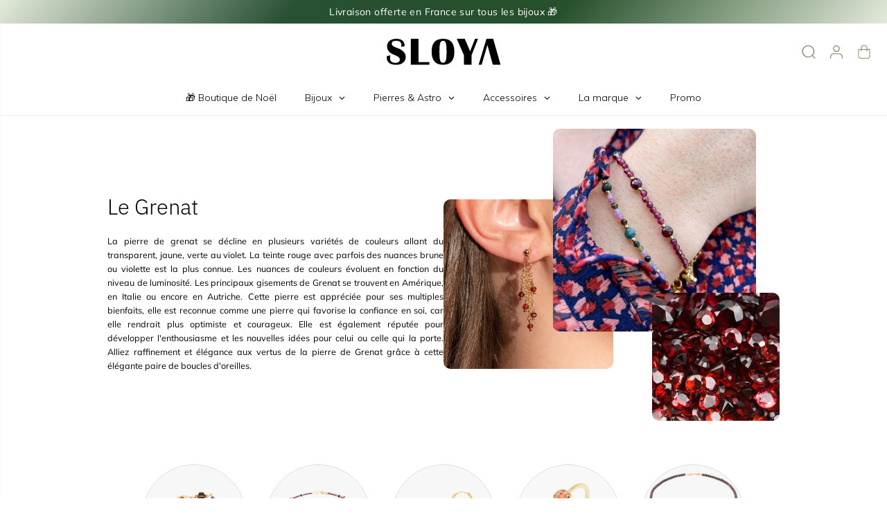

--- FILE ---
content_type: text/html; charset=utf-8
request_url: https://sloya.fr/collections/grenat?filter.p.product_type=Bracelets
body_size: 75150
content:
<!doctype html>
<html class="no-js" lang="fr">
  <head>
    <meta charset="utf-8">
    <meta http-equiv="X-UA-Compatible" content="IE=edge,chrome=1">
    <meta name="viewport" content="width=device-width,initial-scale=1"><meta property="og:site_name" content="SLOYA">
<meta property="og:url" content="https://sloya.fr/collections/grenat">
<meta property="og:title" content="Grenat">
<meta property="og:type" content="product.group">
<meta property="og:description" content="SLOYA est une marque Française de bijoux qui incarne la mode à travers la nature et ses matériaux nobles grâce à un savoir faire et une passion pour les pierres naturelles. Tous les bijoux SLOYA sont fabriqués à la main et les matériaux sont précieusement sélectionnés à travers le monde."><meta property="og:image:width" content="300"> <meta property="og:image:height" content="300">
    <meta property="og:image" content="https://sloya.fr/cdn/shop/collections/grenat3.jpg?v=1649425195&width=300">
    <meta property="og:image:secure_url" content="https://sloya.fr/cdn/shop/collections/grenat3.jpg?v=1649425195&width=300">
  <script type="application/ld+json">
    {
      "@context": "http://schema.org",
      "@type": "Organization",
      "name": "SLOYA","sameAs": ["","https:\/\/www.facebook.com\/sloyafr\/","https:\/\/www.pinterest.fr\/sloyafr\/","https:\/\/www.instagram.com\/sloya.fr\/","","","https:\/\/www.youtube.com\/channel\/UCdN3a3ui7GRZ6Zs1LPL5jgw",""],
      "url":"https:\/\/sloya.fr"}
  </script>
  

<meta name="twitter:card" content="summary_large_image">
<meta name="twitter:title" content="Grenat">
<meta name="twitter:description" content="SLOYA est une marque Française de bijoux qui incarne la mode à travers la nature et ses matériaux nobles grâce à un savoir faire et une passion pour les pierres naturelles. Tous les bijoux SLOYA sont fabriqués à la main et les matériaux sont précieusement sélectionnés à travers le monde.">
<link rel="canonical" href="https://sloya.fr/collections/grenat">
    <link rel="preconnect" href="https://cdn.shopify.com" crossorigin><link rel="icon" type="image/png" href="//sloya.fr/cdn/shop/files/logo_hexa.svg?crop=center&height=32&v=1718275562&width=32">
      <link rel="shortcut-icon" type="image/png" href="//sloya.fr/cdn/shop/files/logo_hexa.svg?crop=center&height=32&v=1718275562&width=32"><link rel="preconnect" href="https://fonts.shopifycdn.com" crossorigin><title>Grenat</title><script>window.performance && window.performance.mark && window.performance.mark('shopify.content_for_header.start');</script><meta name="google-site-verification" content="rh0Dn2qRZndGtgjcFtlllXbWWE1vIX6nZK76B1UfCVw">
<meta id="shopify-digital-wallet" name="shopify-digital-wallet" content="/27139866723/digital_wallets/dialog">
<meta name="shopify-checkout-api-token" content="9198760c6bfa4eeabe785368c47b6c57">
<meta id="in-context-paypal-metadata" data-shop-id="27139866723" data-venmo-supported="false" data-environment="production" data-locale="fr_FR" data-paypal-v4="true" data-currency="EUR">
<link rel="alternate" type="application/atom+xml" title="Feed" href="/collections/grenat.atom" />
<link rel="alternate" type="application/json+oembed" href="https://sloya.fr/collections/grenat.oembed">
<script async="async" src="/checkouts/internal/preloads.js?locale=fr-FR"></script>
<script id="apple-pay-shop-capabilities" type="application/json">{"shopId":27139866723,"countryCode":"FR","currencyCode":"EUR","merchantCapabilities":["supports3DS"],"merchantId":"gid:\/\/shopify\/Shop\/27139866723","merchantName":"SLOYA","requiredBillingContactFields":["postalAddress","email"],"requiredShippingContactFields":["postalAddress","email"],"shippingType":"shipping","supportedNetworks":["visa","masterCard","amex","maestro"],"total":{"type":"pending","label":"SLOYA","amount":"1.00"},"shopifyPaymentsEnabled":true,"supportsSubscriptions":true}</script>
<script id="shopify-features" type="application/json">{"accessToken":"9198760c6bfa4eeabe785368c47b6c57","betas":["rich-media-storefront-analytics"],"domain":"sloya.fr","predictiveSearch":true,"shopId":27139866723,"locale":"fr"}</script>
<script>var Shopify = Shopify || {};
Shopify.shop = "sloya.myshopify.com";
Shopify.locale = "fr";
Shopify.currency = {"active":"EUR","rate":"1.0"};
Shopify.country = "FR";
Shopify.theme = {"name":"Yuva","id":161774567752,"schema_name":"Yuva","schema_version":"12.3.1","theme_store_id":1615,"role":"main"};
Shopify.theme.handle = "null";
Shopify.theme.style = {"id":null,"handle":null};
Shopify.cdnHost = "sloya.fr/cdn";
Shopify.routes = Shopify.routes || {};
Shopify.routes.root = "/";</script>
<script type="module">!function(o){(o.Shopify=o.Shopify||{}).modules=!0}(window);</script>
<script>!function(o){function n(){var o=[];function n(){o.push(Array.prototype.slice.apply(arguments))}return n.q=o,n}var t=o.Shopify=o.Shopify||{};t.loadFeatures=n(),t.autoloadFeatures=n()}(window);</script>
<script id="shop-js-analytics" type="application/json">{"pageType":"collection"}</script>
<script defer="defer" async type="module" src="//sloya.fr/cdn/shopifycloud/shop-js/modules/v2/client.init-shop-cart-sync_BoxRQ5Fu.fr.esm.js"></script>
<script defer="defer" async type="module" src="//sloya.fr/cdn/shopifycloud/shop-js/modules/v2/chunk.common_5Ud6f6Bb.esm.js"></script>
<script type="module">
  await import("//sloya.fr/cdn/shopifycloud/shop-js/modules/v2/client.init-shop-cart-sync_BoxRQ5Fu.fr.esm.js");
await import("//sloya.fr/cdn/shopifycloud/shop-js/modules/v2/chunk.common_5Ud6f6Bb.esm.js");

  window.Shopify.SignInWithShop?.initShopCartSync?.({"fedCMEnabled":true,"windoidEnabled":true});

</script>
<script>(function() {
  var isLoaded = false;
  function asyncLoad() {
    if (isLoaded) return;
    isLoaded = true;
    var urls = ["https:\/\/cdn-bundler.nice-team.net\/app\/js\/bundler.js?shop=sloya.myshopify.com","https:\/\/ecommplugins-scripts.trustpilot.com\/v2.1\/js\/header.min.js?settings=eyJrZXkiOiJFVG5TelVUZ2N5MkJncmllIiwicyI6IlNLVSJ9\u0026shop=sloya.myshopify.com","https:\/\/ecommplugins-trustboxsettings.trustpilot.com\/sloya.myshopify.com.js?settings=1661332835544\u0026shop=sloya.myshopify.com","https:\/\/storage.nfcube.com\/instafeed-d822e7dce61c6d5cd2ab09ce5529661a.js?shop=sloya.myshopify.com"];
    for (var i = 0; i < urls.length; i++) {
      var s = document.createElement('script');
      s.type = 'text/javascript';
      s.async = true;
      s.src = urls[i];
      var x = document.getElementsByTagName('script')[0];
      x.parentNode.insertBefore(s, x);
    }
  };
  if(window.attachEvent) {
    window.attachEvent('onload', asyncLoad);
  } else {
    window.addEventListener('load', asyncLoad, false);
  }
})();</script>
<script id="__st">var __st={"a":27139866723,"offset":3600,"reqid":"2965c5e2-e3ca-4b7b-a1bc-552dd33b6ae1-1765770023","pageurl":"sloya.fr\/collections\/grenat?filter.p.product_type=Bracelets","u":"6757e0403329","p":"collection","rtyp":"collection","rid":264302854243};</script>
<script>window.ShopifyPaypalV4VisibilityTracking = true;</script>
<script id="captcha-bootstrap">!function(){'use strict';const t='contact',e='account',n='new_comment',o=[[t,t],['blogs',n],['comments',n],[t,'customer']],c=[[e,'customer_login'],[e,'guest_login'],[e,'recover_customer_password'],[e,'create_customer']],r=t=>t.map((([t,e])=>`form[action*='/${t}']:not([data-nocaptcha='true']) input[name='form_type'][value='${e}']`)).join(','),a=t=>()=>t?[...document.querySelectorAll(t)].map((t=>t.form)):[];function s(){const t=[...o],e=r(t);return a(e)}const i='password',u='form_key',d=['recaptcha-v3-token','g-recaptcha-response','h-captcha-response',i],f=()=>{try{return window.sessionStorage}catch{return}},m='__shopify_v',_=t=>t.elements[u];function p(t,e,n=!1){try{const o=window.sessionStorage,c=JSON.parse(o.getItem(e)),{data:r}=function(t){const{data:e,action:n}=t;return t[m]||n?{data:e,action:n}:{data:t,action:n}}(c);for(const[e,n]of Object.entries(r))t.elements[e]&&(t.elements[e].value=n);n&&o.removeItem(e)}catch(o){console.error('form repopulation failed',{error:o})}}const l='form_type',E='cptcha';function T(t){t.dataset[E]=!0}const w=window,h=w.document,L='Shopify',v='ce_forms',y='captcha';let A=!1;((t,e)=>{const n=(g='f06e6c50-85a8-45c8-87d0-21a2b65856fe',I='https://cdn.shopify.com/shopifycloud/storefront-forms-hcaptcha/ce_storefront_forms_captcha_hcaptcha.v1.5.2.iife.js',D={infoText:'Protégé par hCaptcha',privacyText:'Confidentialité',termsText:'Conditions'},(t,e,n)=>{const o=w[L][v],c=o.bindForm;if(c)return c(t,g,e,D).then(n);var r;o.q.push([[t,g,e,D],n]),r=I,A||(h.body.append(Object.assign(h.createElement('script'),{id:'captcha-provider',async:!0,src:r})),A=!0)});var g,I,D;w[L]=w[L]||{},w[L][v]=w[L][v]||{},w[L][v].q=[],w[L][y]=w[L][y]||{},w[L][y].protect=function(t,e){n(t,void 0,e),T(t)},Object.freeze(w[L][y]),function(t,e,n,w,h,L){const[v,y,A,g]=function(t,e,n){const i=e?o:[],u=t?c:[],d=[...i,...u],f=r(d),m=r(i),_=r(d.filter((([t,e])=>n.includes(e))));return[a(f),a(m),a(_),s()]}(w,h,L),I=t=>{const e=t.target;return e instanceof HTMLFormElement?e:e&&e.form},D=t=>v().includes(t);t.addEventListener('submit',(t=>{const e=I(t);if(!e)return;const n=D(e)&&!e.dataset.hcaptchaBound&&!e.dataset.recaptchaBound,o=_(e),c=g().includes(e)&&(!o||!o.value);(n||c)&&t.preventDefault(),c&&!n&&(function(t){try{if(!f())return;!function(t){const e=f();if(!e)return;const n=_(t);if(!n)return;const o=n.value;o&&e.removeItem(o)}(t);const e=Array.from(Array(32),(()=>Math.random().toString(36)[2])).join('');!function(t,e){_(t)||t.append(Object.assign(document.createElement('input'),{type:'hidden',name:u})),t.elements[u].value=e}(t,e),function(t,e){const n=f();if(!n)return;const o=[...t.querySelectorAll(`input[type='${i}']`)].map((({name:t})=>t)),c=[...d,...o],r={};for(const[a,s]of new FormData(t).entries())c.includes(a)||(r[a]=s);n.setItem(e,JSON.stringify({[m]:1,action:t.action,data:r}))}(t,e)}catch(e){console.error('failed to persist form',e)}}(e),e.submit())}));const S=(t,e)=>{t&&!t.dataset[E]&&(n(t,e.some((e=>e===t))),T(t))};for(const o of['focusin','change'])t.addEventListener(o,(t=>{const e=I(t);D(e)&&S(e,y())}));const B=e.get('form_key'),M=e.get(l),P=B&&M;t.addEventListener('DOMContentLoaded',(()=>{const t=y();if(P)for(const e of t)e.elements[l].value===M&&p(e,B);[...new Set([...A(),...v().filter((t=>'true'===t.dataset.shopifyCaptcha))])].forEach((e=>S(e,t)))}))}(h,new URLSearchParams(w.location.search),n,t,e,['guest_login'])})(!0,!0)}();</script>
<script integrity="sha256-52AcMU7V7pcBOXWImdc/TAGTFKeNjmkeM1Pvks/DTgc=" data-source-attribution="shopify.loadfeatures" defer="defer" src="//sloya.fr/cdn/shopifycloud/storefront/assets/storefront/load_feature-81c60534.js" crossorigin="anonymous"></script>
<script data-source-attribution="shopify.dynamic_checkout.dynamic.init">var Shopify=Shopify||{};Shopify.PaymentButton=Shopify.PaymentButton||{isStorefrontPortableWallets:!0,init:function(){window.Shopify.PaymentButton.init=function(){};var t=document.createElement("script");t.src="https://sloya.fr/cdn/shopifycloud/portable-wallets/latest/portable-wallets.fr.js",t.type="module",document.head.appendChild(t)}};
</script>
<script data-source-attribution="shopify.dynamic_checkout.buyer_consent">
  function portableWalletsHideBuyerConsent(e){var t=document.getElementById("shopify-buyer-consent"),n=document.getElementById("shopify-subscription-policy-button");t&&n&&(t.classList.add("hidden"),t.setAttribute("aria-hidden","true"),n.removeEventListener("click",e))}function portableWalletsShowBuyerConsent(e){var t=document.getElementById("shopify-buyer-consent"),n=document.getElementById("shopify-subscription-policy-button");t&&n&&(t.classList.remove("hidden"),t.removeAttribute("aria-hidden"),n.addEventListener("click",e))}window.Shopify?.PaymentButton&&(window.Shopify.PaymentButton.hideBuyerConsent=portableWalletsHideBuyerConsent,window.Shopify.PaymentButton.showBuyerConsent=portableWalletsShowBuyerConsent);
</script>
<script data-source-attribution="shopify.dynamic_checkout.cart.bootstrap">document.addEventListener("DOMContentLoaded",(function(){function t(){return document.querySelector("shopify-accelerated-checkout-cart, shopify-accelerated-checkout")}if(t())Shopify.PaymentButton.init();else{new MutationObserver((function(e,n){t()&&(Shopify.PaymentButton.init(),n.disconnect())})).observe(document.body,{childList:!0,subtree:!0})}}));
</script>
<script id='scb4127' type='text/javascript' async='' src='https://sloya.fr/cdn/shopifycloud/privacy-banner/storefront-banner.js'></script><link id="shopify-accelerated-checkout-styles" rel="stylesheet" media="screen" href="https://sloya.fr/cdn/shopifycloud/portable-wallets/latest/accelerated-checkout-backwards-compat.css" crossorigin="anonymous">
<style id="shopify-accelerated-checkout-cart">
        #shopify-buyer-consent {
  margin-top: 1em;
  display: inline-block;
  width: 100%;
}

#shopify-buyer-consent.hidden {
  display: none;
}

#shopify-subscription-policy-button {
  background: none;
  border: none;
  padding: 0;
  text-decoration: underline;
  font-size: inherit;
  cursor: pointer;
}

#shopify-subscription-policy-button::before {
  box-shadow: none;
}

      </style>

<script>window.performance && window.performance.mark && window.performance.mark('shopify.content_for_header.end');</script>
    <script>
      document.documentElement.className = document.documentElement.className.replace('no-js', 'js');
    </script><style>
  /*============= page loader css start ========*/
  .yv-page-loader {
    position: fixed;
    width: 100%;
    height: 100%;
    background-color: rgba(255, 255, 255, 1);
    left: 0;
    top: 0;
    display: flex;
    align-items: center;
    justify-content: center;
    z-index: 99;
    opacity: 0;
    transform: translateY(-100%);
  }

  .page-loading .yv-page-loader {
    opacity: 1;
    transform: translateY(0);
  }

  .yv-page-loader img {
    max-width: 100px;
  }

  /*============= page loader css end ========*/
</style>
<style data-shopify>

  @font-face {
  font-family: Muli;
  font-weight: 400;
  font-style: normal;
  font-display: swap;
  src: url("//sloya.fr/cdn/fonts/muli/muli_n4.e949947cfff05efcc994b2e2db40359a04fa9a92.woff2") format("woff2"),
       url("//sloya.fr/cdn/fonts/muli/muli_n4.35355e4a0c27c9bc94d9af3f9bcb586d8229277a.woff") format("woff");
}

  @font-face {
  font-family: Muli;
  font-weight: 700;
  font-style: normal;
  font-display: swap;
  src: url("//sloya.fr/cdn/fonts/muli/muli_n7.c8c44d0404947d89610714223e630c4cbe005587.woff2") format("woff2"),
       url("//sloya.fr/cdn/fonts/muli/muli_n7.4cbcffea6175d46b4d67e9408244a5b38c2ac568.woff") format("woff");
}

  @font-face {
  font-family: Muli;
  font-weight: 400;
  font-style: italic;
  font-display: swap;
  src: url("//sloya.fr/cdn/fonts/muli/muli_i4.c0a1ea800bab5884ab82e4eb25a6bd25121bd08c.woff2") format("woff2"),
       url("//sloya.fr/cdn/fonts/muli/muli_i4.a6c39b1b31d876de7f99b3646461aa87120de6ed.woff") format("woff");
}

  @font-face {
  font-family: Muli;
  font-weight: 700;
  font-style: italic;
  font-display: swap;
  src: url("//sloya.fr/cdn/fonts/muli/muli_i7.34eedbf231efa20bd065d55f6f71485730632c7b.woff2") format("woff2"),
       url("//sloya.fr/cdn/fonts/muli/muli_i7.2b4df846821493e68344d0b0212997d071bf38b7.woff") format("woff");
}

  @font-face {
  font-family: "IBM Plex Sans";
  font-weight: 300;
  font-style: normal;
  font-display: swap;
  src: url("//sloya.fr/cdn/fonts/ibm_plex_sans/ibmplexsans_n3.871d177f029e5226e9611b15eef2fac057159032.woff2") format("woff2"),
       url("//sloya.fr/cdn/fonts/ibm_plex_sans/ibmplexsans_n3.003d79baa9bcd2125ed72ad4d5fb0d4d2af0c791.woff") format("woff");
}

  @font-face {
  font-family: "IBM Plex Sans";
  font-weight: 300;
  font-style: italic;
  font-display: swap;
  src: url("//sloya.fr/cdn/fonts/ibm_plex_sans/ibmplexsans_i3.224f4948b4e5d7be3f1164a7df47247c81f04ea5.woff2") format("woff2"),
       url("//sloya.fr/cdn/fonts/ibm_plex_sans/ibmplexsans_i3.6b9454240ea975e69c6b5d56c2d6c84a4d7453db.woff") format("woff");
}

  @font-face {
  font-family: "IBM Plex Sans";
  font-weight: 300;
  font-style: normal;
  font-display: swap;
  src: url("//sloya.fr/cdn/fonts/ibm_plex_sans/ibmplexsans_n3.871d177f029e5226e9611b15eef2fac057159032.woff2") format("woff2"),
       url("//sloya.fr/cdn/fonts/ibm_plex_sans/ibmplexsans_n3.003d79baa9bcd2125ed72ad4d5fb0d4d2af0c791.woff") format("woff");
}

  @font-face {
  font-family: "IBM Plex Sans";
  font-weight: 700;
  font-style: normal;
  font-display: swap;
  src: url("//sloya.fr/cdn/fonts/ibm_plex_sans/ibmplexsans_n7.a8d2465074d254d8c167d5599b02fc2f97912fc9.woff2") format("woff2"),
       url("//sloya.fr/cdn/fonts/ibm_plex_sans/ibmplexsans_n7.75e7a78a86c7afd1eb5becd99b7802136f0ed528.woff") format("woff");
}

  @font-face {
  font-family: "IBM Plex Sans";
  font-weight: 300;
  font-style: italic;
  font-display: swap;
  src: url("//sloya.fr/cdn/fonts/ibm_plex_sans/ibmplexsans_i3.224f4948b4e5d7be3f1164a7df47247c81f04ea5.woff2") format("woff2"),
       url("//sloya.fr/cdn/fonts/ibm_plex_sans/ibmplexsans_i3.6b9454240ea975e69c6b5d56c2d6c84a4d7453db.woff") format("woff");
}

  :root {
    --gray: #ececec;
    --dark-gray: #747474;
    --green:#6cad61;
    --red:#ec7c7c;
    --heading-font-family:"IBM Plex Sans",sans-serif;
    --heading-font-weight:300;
    --heading-font-style:normal;
    --font-family:Muli,sans-serif;
    --font-weight:400;
    --font-style:normal;
    --body-font-weight-bold: 300;
    --accent-font-family: "IBM Plex Sans",sans-serif;
    --accent_spacing: 0.025em;
    --accent-font-style:normal; ;
    --accent_line_height: 1.6;
    --accent-font-weight: 300;
    --thin:100;
    --light:300;
    --normal:400;
    --medium:500;
    --semibold:600;
    --bold:700;
    --extrabold:900;
    --theme-color: #8f826b;
    --theme-light-color: rgba(143, 130, 107, 0.1);
    --colorTextBody: #000000;
    --colorLightTextBody: rgba(0, 0, 0, 0.5);
    --colorXlightTextBody: rgba(0, 0, 0, 0.3);
    --colorXXlightTextBody: rgba(0, 0, 0, 0.1);
    --cartDotColor: #36572d;
    --cartDotColorLight:rgba(54, 87, 45, 0.3);
    --cartDotColorNull:rgba(54, 87, 45, 0);
    --colorBtnPrimary: #26502b;
    --colorBtnPrimaryText: #ffffff;
    --colorBtnPrimaryBorder: #000000;
    --colorBtnSecondary: #ffffff;
    --colorBtnSecondaryText:#26502b;
    --colorBtnSecondaryBorder:#000000;
    --primaryColorBody: #ffffff;
    --saleBadgeBg:#26502b;
    --saleBadgeText:#ffffff;
    --soldBadgeBg:#E22120;
    --soldBadgeText:#ffffff;
    --preorderBadgeBg:#E22120;
    --preorderBadgeText:#ffffff;
    --customBadgeBg:#000000;
    --customBadgeText:#ffffff;
    --secondaryColorBody: #f6f9f5;
    --product-grid-image-size:cover;

    --primaryCardBackground: #ffffff;
    --secondaryCardBackground: #ffffff;
    --tertiaryCardBackground: #ffffff;
    --quaternaryCardBackground: #ffffff;
    --gradientCardBackground: #ffffff;

    
    --primaryBorderColor: #000000;
    --secondaryBorderColor: #000000;
    --tertiaryBorderColor: #000000;
    --quaternaryBorderColor: #000000;
    --gradientBorderColor: ;


    
--primarySocialIconBg:#e6e6e6;
      --primaryAlternateBg:#f2f2f2;--secondarySocialIconBg:#d9e6d5;--tertiarySocialIconBg:#36733e;--quaternarySocialIconBg:#fceaba;--secondarycolorTextBody: #000000;
    --secondaryColorLightTextBody: rgba(0, 0, 0, 0.5);
    --secondaryColorXlightTextBody: rgba(0, 0, 0, 0.3);
    --secondary_heading_color: #000000;
    --tertiaryColorBody:#26502b;
    --tertiarycolorTextBody: #ffffff;
    --tertiaryColorLightTextBody: rgba(255, 255, 255, 0.5);
    --tertiaryColorXlightTextBody: rgba(255, 255, 255, 0.3);
    --tertiary_heading_color: #ffffff;
    --gradientColorBody: linear-gradient(262deg, rgba(255, 235, 231, 1), rgba(238, 238, 238, 1) 100%);
    --quaternaryColorBody: #fef9eb;
    --quaternarycolorTextBody: #181818;
    --quaternaryColorLightTextBody: rgba(24, 24, 24, 0.5);
    --quaternaryColorXlightTextBody: rgba(24, 24, 24, 0.3);
    --quaternary_heading_color: #000000;
    --colorImageBg: rgba(0,0,0,0);
    --colorImageBorder: #eeeeee;
    --productImageBorder:0;
    --articleImageBorder:0;
    --collectionImageBorder:0;
    --colorTextSavings: #0e3a2d;
    --colorBgSavings: #e4eada;
    --heading_color: #000000;
    --heading_base_size: 0.9;
    --heading_spacing: 0.0em;
    --heading_line_height: 1.3;
    --base_spacing: 0.0em;
    --base_line_height: 1.6;
    --text_base_size: 0.9;
    --buttonRadius: 0px;
    --productGridRadius: 20px;
    --headingTextTransform:;
    --buttonFontFamily: var(--font-family);
    --buttonFontStyle: var(--font-style);
    --buttonFontWeight: var(--font-weight);
    --variantFontFamily: var(--font-family);
    --variantFontStyle: var(--font-style);
    --variantFontWeight: var(--font-weight);
    --filtersHeadingFontFamily: var(--font-family);
    --filtersHeadingFontStyle: var(--font-style);
    --filtersHeadingFontWeight: var(--font-weight);
    --priceFontFamily: var(--font-family);
    --priceFontStyle: var(--font-style);
    --priceFontWeight: var(--font-weight);
    --tabHeadingFontFamily: var(--font-family);
    --tabHeadingFontStyle: var(--font-style);
    --tabHeadingFontWeight: var(--font-weight);
    --tabHeadingTextTransform:;
    --navigationFontFamily: var(--font-family);
    --navigationFontStyle: var(--font-style);
    --navigationFontWeight: var(--font-weight);
    --navigationTextTransform:;
    --variantTextTransform:uppercase;
    --xsmallText:calc(var(--text_base_size) * 10px);
    --smallText: calc(var(--text_base_size) * 12px);
    --text: calc(var(--text_base_size) * 14px);
    --mediumText: calc(var(--text_base_size) * 16px);
    --largeText: calc(var(--text_base_size) * 18px);
    --xlargeText:  calc(var(--text_base_size) * 20px);
    --buttonAnimationDirection:translateX(-100%);


    
  }

  @media (min-width:1025px) {
    
    
    .button:before,
    .pdp-action-container button.shopify-payment-button__button--hidden:before,
    .pdp-action-container button.shopify-payment-button__button:before,
    .tertiary-button:before {
        content: "";
        position: absolute;top:0;
          right:0;
          width:0;
          height:100%;z-index: -1;
        transition: 0.6s ease-in-out;
    }
    .button:hover:before,
    .pdp-action-container button.shopify-payment-button__button--hidden:hover:before,
    .pdp-action-container button.shopify-payment-button__button:hover:before,
    .secondary-button:hover:before {right:auto;
        left:0;
        width:100%;}
    
  }

  .yv-product-title{
    opacity:1.0;
  }

 
  .countryflags { display:flex; background: url("//sloya.fr/cdn/shop/t/46/assets/countryFlagsLow.png?v=31976969039850678321717684887") no-repeat top left; width: 20px; height: 20px; flex-shrink: 0; filter: drop-shadow(0px 2px 3px rgb(0 0 0 / 0.1)); }
  .countryflag__AD { background-position: 0 0; } .countryflag__AE { background-position: -21px 0; } .countryflag__AF {
  background-position: 0 -21px; } .countryflag__African_nion { background-position: -21px -21px; } .countryflag__AG {
  background-position: -42px 0; } .countryflag__AI { background-position: -42px -21px; } .countryflag__AL {
  background-position: 0 -42px; } .countryflag__AM { background-position: -21px -42px; } .countryflag__AMS {
  background-position: -42px -42px; } .countryflag__AO { background-position: -63px 0; } .countryflag__AQ {
  background-position: -63px -21px; } .countryflag__AR { background-position: -63px -42px; } .countryflag__AS {
  background-position: 0 -63px; } .countryflag__AT { background-position: -21px -63px; } .countryflag__AU {
  background-position: -42px -63px; } .countryflag__AW { background-position: -63px -63px; } .countryflag__AX {
  background-position: -84px 0; } .countryflag__AZ { background-position: -84px -21px; } .countryflag__BA {
  background-position: -84px -42px; } .countryflag__BB { background-position: -84px -63px; } .countryflag__BD {
  background-position: 0 -84px; } .countryflag__BE { background-position: -21px -84px; } .countryflag__BF {
  background-position: -42px -84px; } .countryflag__BG { background-position: -63px -84px; } .countryflag__BH {
  background-position: -84px -84px; } .countryflag__BI { background-position: -105px 0; } .countryflag__BJ {
  background-position: -105px -21px; } .countryflag__BL { background-position: -105px -42px; } .countryflag__BM {
  background-position: -105px -63px; } .countryflag__BN { background-position: -105px -84px; } .countryflag__BO {
  background-position: 0 -105px; } .countryflag__BQ-BO { background-position: -21px -105px; } .countryflag__BQ-SA {
  background-position: -42px -105px; } .countryflag__BQ-SE { background-position: -63px -105px; } .countryflag__BR {
  background-position: -84px -105px; } .countryflag__BS { background-position: -105px -105px; } .countryflag__BT {
  background-position: -126px 0; } .countryflag__BV { background-position: -126px -21px; } .countryflag__BW {
  background-position: -126px -42px; } .countryflag__BY { background-position: -126px -63px; } .countryflag__BZ {
  background-position: -126px -84px; } .countryflag__CA { background-position: -126px -105px; } .countryflag__CC {
  background-position: 0 -126px; } .countryflag__CD { background-position: -21px -126px; } .countryflag__CF {
  background-position: -42px -126px; } .countryflag__CG { background-position: -63px -126px; } .countryflag__CH {
  background-position: -84px -126px; } .countryflag__CI { background-position: -105px -126px; } .countryflag__CK {
  background-position: -126px -126px; } .countryflag__CL { background-position: -147px 0; } .countryflag__CM {
  background-position: -147px -21px; } .countryflag__CN { background-position: -147px -42px; } .countryflag__CO {
  background-position: -147px -63px; } .countryflag__CR { background-position: -147px -84px; } .countryflag__CU {
  background-position: -147px -105px; } .countryflag__CV { background-position: -147px -126px; } .countryflag__CW {
  background-position: 0 -147px; } .countryflag__CX { background-position: -21px -147px; } .countryflag__CY {
  background-position: -42px -147px; } .countryflag__CZ { background-position: -63px -147px; } .countryflag__DE {
  background-position: -84px -147px; } .countryflag__DJ { background-position: -105px -147px; } .countryflag__DK {
  background-position: -126px -147px; } .countryflag__DM { background-position: -147px -147px; } .countryflag__DO {
  background-position: -168px 0; } .countryflag__DZ { background-position: -168px -21px; } .countryflag__EC {
  background-position: -168px -42px; } .countryflag__EE { background-position: -168px -63px; } .countryflag__EG {
  background-position: -168px -84px; } .countryflag__EH { background-position: -168px -105px; } .countryflag__ER {
  background-position: -168px -126px; } .countryflag__ES { background-position: -168px -147px; } .countryflag__ET {
  background-position: 0 -168px; } .countryflag__EUROPE { background-position: -21px -168px; } .countryflag__FI {
  background-position: -42px -168px; } .countryflag__FJ { background-position: -63px -168px; } .countryflag__FK {
  background-position: -84px -168px; } .countryflag__FM { background-position: -105px -168px; } .countryflag__FO {
  background-position: -126px -168px; } .countryflag__FR { background-position: -147px -168px; } .countryflag__GA {
  background-position: -168px -168px; } .countryflag__GB { background-position: -189px -63px; } .countryflag__GB-NIR {
  background-position: -189px -21px; } .countryflag__GB-SCT { background-position: -189px -42px; } .countryflag__GB-UKM {
  background-position: -189px -63px; } .countryflag__GB-WLS { background-position: -189px -84px; } .countryflag__GD {
  background-position: -189px -105px; } .countryflag__GE { background-position: -189px -126px; } .countryflag__GF {
  background-position: -189px -147px; } .countryflag__GG { background-position: -189px -168px; } .countryflag__GH {
  background-position: 0 -189px; } .countryflag__GI { background-position: -21px -189px; } .countryflag__GL {
  background-position: -42px -189px; } .countryflag__GM { background-position: -63px -189px; } .countryflag__GN {
  background-position: -84px -189px; } .countryflag__GP { background-position: -105px -189px; } .countryflag__GP {
  background-position: -126px -189px; } .countryflag__GQ { background-position: -147px -189px; } .countryflag__GR {
  background-position: -168px -189px; } .countryflag__GS { background-position: -189px -189px; } .countryflag__GT {
  background-position: -210px 0; } .countryflag__GU { background-position: -210px -21px; } .countryflag__GW {
  background-position: -210px -42px; } .countryflag__GY { background-position: -210px -63px; } .countryflag__HK {
  background-position: -210px -84px; } .countryflag__HM { background-position: -210px -105px; } .countryflag__HN {
  background-position: -210px -126px; } .countryflag__HR { background-position: -210px -147px; } .countryflag__HT {
  background-position: -210px -168px; } .countryflag__HU { background-position: -210px -189px; } .countryflag__ID {
  background-position: 0 -210px; } .countryflag__IE { background-position: -21px -210px; } .countryflag__IL {
  background-position: -42px -210px; } .countryflag__IM { background-position: -63px -210px; } .countryflag__IN {
  background-position: -84px -210px; } .countryflag__IO { background-position: -105px -210px; } .countryflag__IQ {
  background-position: -126px -210px; } .countryflag__IR { background-position: -147px -210px; } .countryflag__IS {
  background-position: -168px -210px; } .countryflag__IT { background-position: -189px -210px; } .countryflag__JE {
  background-position: -210px -210px; } .countryflag__JM { background-position: -231px 0; } .countryflag__JO {
  background-position: -231px -21px; } .countryflag__JP { background-position: -231px -42px; } .countryflag__KG {
  background-position: -231px -63px; } .countryflag__KH { background-position: -231px -84px; } .countryflag__KI {
  background-position: -231px -105px; } .countryflag__KM { background-position: -231px -126px; } .countryflag__KN {
  background-position: -231px -147px; } .countryflag__KN-SK { background-position: -231px -168px; } .countryflag__KP {
  background-position: -231px -189px; } .countryflag__KR { background-position: -231px -210px; } .countryflag__KW {
  background-position: 0 -231px; } .countryflag__KY { background-position: -21px -231px; } .countryflag__KZ {
  background-position: -42px -231px; } .countryflag__LA { background-position: -63px -231px; } .countryflag__LB {
  background-position: -84px -231px; } .countryflag__LC { background-position: -105px -231px; } .countryflag__LI {
  background-position: -126px -231px; } .countryflag__LK { background-position: -147px -231px; } .countryflag__LR {
  background-position: -168px -231px; } .countryflag__LS { background-position: -189px -231px; } .countryflag__LT {
  background-position: -210px -231px; } .countryflag__LU { background-position: -231px -231px; } .countryflag__LV {
  background-position: -252px 0; } .countryflag__LY { background-position: -252px -21px; } .countryflag__MA {
  background-position: -252px -42px; } .countryflag__MC { background-position: -252px -63px; } .countryflag__MD {
  background-position: -252px -84px; } .countryflag__ME { background-position: -252px -105px; } .countryflag__MF {
  background-position: -252px -126px; } .countryflag__MG { background-position: -252px -147px; } .countryflag__MH {
  background-position: -252px -168px; } .countryflag__MK { background-position: -252px -189px; } .countryflag__ML {
  background-position: -252px -210px; } .countryflag__MM { background-position: -252px -231px; } .countryflag__MN {
  background-position: 0 -252px; } .countryflag__MO { background-position: -21px -252px; } .countryflag__MP {
  background-position: -42px -252px; } .countryflag__MQ { background-position: -63px -252px; } .countryflag__MQ-UNF {
  background-position: -84px -252px; } .countryflag__MR { background-position: -105px -252px; } .countryflag__MS {
  background-position: -126px -252px; } .countryflag__MT { background-position: -147px -252px; } .countryflag__MU {
  background-position: -168px -252px; } .countryflag__MV { background-position: -189px -252px; } .countryflag__MW {
  background-position: -210px -252px; } .countryflag__MX { background-position: -231px -252px; } .countryflag__MY {
  background-position: -252px -252px; } .countryflag__MZ { background-position: -273px 0; } .countryflag__NA {
  background-position: -273px -21px; } .countryflag__NC { background-position: -273px -42px; } .countryflag__NE {
  background-position: -273px -63px; } .countryflag__NF { background-position: -273px -84px; } .countryflag__NG {
  background-position: -273px -105px; } .countryflag__NI { background-position: -273px -126px; } .countryflag__NL {
  background-position: -273px -147px; } .countryflag__NO { background-position: -273px -168px; } .countryflag__NP {
  background-position: -273px -189px; } .countryflag__NR { background-position: -273px -210px; } .countryflag__NU {
  background-position: -273px -231px; } .countryflag__NZ { background-position: -273px -252px; } .countryflag__OM {
  background-position: 0 -273px; } .countryflag__PA { background-position: -21px -273px; } .countryflag__PE {
  background-position: -42px -273px; } .countryflag__PF { background-position: -63px -273px; } .countryflag__PG {
  background-position: -84px -273px; } .countryflag__PH { background-position: -105px -273px; } .countryflag__PK {
  background-position: -126px -273px; } .countryflag__PL { background-position: -147px -273px; } .countryflag__PM {
  background-position: -168px -273px; } .countryflag__PM-UNF { background-position: -189px -273px; } .countryflag__PN {
  background-position: -210px -273px; } .countryflag__PR { background-position: -231px -273px; } .countryflag__PS {
  background-position: -252px -273px; } .countryflag__PT { background-position: -273px -273px; } .countryflag__PW {
  background-position: -294px 0; } .countryflag__PY { background-position: -294px -21px; } .countryflag__QA {
  background-position: -294px -42px; } .countryflag__RAINBOW { background-position: -294px -63px; } .countryflag__RE {
  background-position: -294px -84px; } .countryflag__RO { background-position: -294px -105px; } .countryflag__RS {
  background-position: -294px -126px; } .countryflag__RU { background-position: -294px -147px; } .countryflag__RW {
  background-position: -294px -168px; } .countryflag__SA { background-position: -294px -189px; } .countryflag__SB {
  background-position: -294px -210px; } .countryflag__SC { background-position: -294px -231px; } .countryflag__SD {
  background-position: -294px -252px; } .countryflag__SE { background-position: -294px -273px; } .countryflag__SG {
  background-position: 0 -294px; } .countryflag__SH { background-position: -21px -294px; } .countryflag__SI {
  background-position: -42px -294px; } .countryflag__SJ { background-position: -63px -294px; } .countryflag__SK {
  background-position: -84px -294px; } .countryflag__SL { background-position: -105px -294px; } .countryflag__SM {
  background-position: -126px -294px; } .countryflag__SN { background-position: -147px -294px; } .countryflag__SO {
  background-position: -168px -294px; } .countryflag__SR { background-position: -189px -294px; } .countryflag__SS {
  background-position: -210px -294px; } .countryflag__ST { background-position: -231px -294px; } .countryflag__SV {
  background-position: -252px -294px; } .countryflag__SX { background-position: -273px -294px; } .countryflag__SY {
  background-position: -294px -294px; } .countryflag__SZ { background-position: -315px 0; } .countryflag__TC {
  background-position: -315px -21px; } .countryflag__TD { background-position: -315px -42px; } .countryflag__TF {
  background-position: -315px -63px; } .countryflag__TG { background-position: -315px -84px; } .countryflag__TH {
  background-position: -315px -105px; } .countryflag__TJ { background-position: -315px -126px; } .countryflag__TK {
  background-position: -315px -147px; } .countryflag__TL { background-position: -315px -168px; } .countryflag__TM {
  background-position: -315px -189px; } .countryflag__TN { background-position: -315px -210px; } .countryflag__TO {
  background-position: -315px -231px; } .countryflag__TR { background-position: -315px -252px; } .countryflag__TT {
  background-position: -315px -273px; } .countryflag__TV { background-position: -315px -294px; } .countryflag__TW {
  background-position: 0 -315px; } .countryflag__TZ { background-position: -21px -315px; } .countryflag__UA {
  background-position: -42px -315px; } .countryflag__UG { background-position: -63px -315px; } .countryflag__UM {
  background-position: -84px -315px; } .countryflag__Union_f_outh_merican_ations { background-position: -105px -315px; }
  .countryflag__US { background-position: -126px -315px; } .countryflag__UY { background-position: -147px -315px; }
  .countryflag__UZ { background-position: -168px -315px; } .countryflag__VA { background-position: -189px -315px; }
  .countryflag__VC { background-position: -210px -315px; } .countryflag__VE { background-position: -231px -315px; }
  .countryflag__VG { background-position: -252px -315px; } .countryflag__VI { background-position: -273px -315px; }
  .countryflag__VN { background-position: -294px -315px; } .countryflag__VU { background-position: -315px -315px; }
  .countryflag__WF { background-position: -336px 0; } .countryflag__WS { background-position: -336px -21px; }
  .countryflag__XK { background-position: -336px -42px; } .countryflag__YE { background-position: -336px -63px; }
  .countryflag__YT-UNF { background-position: -336px -84px; } .countryflag__ZA { background-position: -336px -105px; }
  .countryflag__ZM { background-position: -336px -126px; } .countryflag__ZW { background-position: -336px -147px; }

    .langdrop {
      display: flex;
      align-items: center;
  }

  .langdrop .select-box {
      margin: 0 5px;
  }

  .langdrop .select-box .form-control {
      padding: 4px 10px;
      min-height: 36px;
      min-width: 140px;
      max-width: 200px;
      border-radius: 5px;
      background: var(--footer-form-bg);
      color: var(--footer-form-text-color);
      border-color: var(--footer-form-border-color);
  }

  .country-dropdown,
  .lang-dropdown {
      position: relative;
  }

  .country-dropdown-item {
      position: relative;
      min-height: 40px;
      max-width: 100%;
      width: max-content;
      padding: 4px 10px 4px;
      padding-right: 30px;
      display: flex;
      align-items: center;
      border: 0;
      font-size: var(--text);
      border-radius: 5px;
      text-transform: uppercase;
  }

  .footer-dropdown .country-dropdown-item {
      min-height: 44px;
      padding: 4px 24px 4px 10px;
  }

  .countryflags {
      margin-right: 10px;
  }
  .country-dropdown-item .country-name {
    line-height: 11px;
  }

  .active .country-dropdown-expand {
      max-height: 300px;
      overflow: auto;
      transition: max-height 0.5s ease;
  }

  .country-dropdown-expand {
      display: none;
      position: absolute;
      width: max-content;
      min-width: 100px;
      max-height: 300px;
      overflow-y: auto;
      background: var(--primaryColorBody);
      left: 0;
      bottom: 120%;
      border-radius: 5px;
      z-index: 2;
      transition: all 0.5s ease;
      box-shadow: 0 1px 10px #00000026;
  }

  .announcement-bar-main-wrapper .country-dropdown-expand {
      bottom: auto;
      top: 100%;
  }

  .country-list {
      padding: 6px 4px;
  }

  .country-list-item {
      color: var(--footer-text-color);
      padding: 5px 10px;
      font-size: var(--small-text);
  }

  .country-list-item .custom-checkbox {
      display: flex;
      align-items: flex-start;
      padding-left: 0;
      background: transparent;
      color: var(--footer-form-text-color);
      font-size: var(--xsmall-text);
      text-align: left;
  }

  .country-dropdown-item:after {
      border-bottom-style: solid;
      border-bottom-width: 2px;
      border-right-style: solid;
      border-right-width: 2px;
      content: "";
      display: inline-block;
      height: 6px;
      right: 14px;
      position: absolute;
      top: calc(50% - 5px);
      width: 6px;
      border-color: var(--footer-form-text-color);
      filter: none;
      transform: rotate(45deg);
  }

  
</style>
<link rel="preload" as="style" href="//sloya.fr/cdn/shop/t/46/assets/common.min.css?v=94070419714558567751717684887">

<link rel="preload" as="style" href="//sloya.fr/cdn/shop/t/46/assets/customer.css?v=175248032215052712841717684887">

<link rel="preload" as="style" href="//sloya.fr/cdn/shop/t/46/assets/header.min.css?v=104408555925756854781717684887">

<link rel="preload" as="style" href="//sloya.fr/cdn/shop/t/46/assets/footer.min.css?v=154254650753734073591717684887">

<link rel="preload" as="style" href="//sloya.fr/cdn/shop/t/46/assets/theme.min.css?v=123853716599047325981727081625">

<link rel="preload" as="style" href="//sloya.fr/cdn/shop/t/46/assets/responsive.min.css?v=77832235604618584381717684888">

<link rel="preload" as="style" href="//sloya.fr/cdn/shop/t/46/assets/fancybox.min.css?v=82321193459872401151717684887">

<link rel="preload" as="style" href="//sloya.fr/cdn/shop/t/46/assets/flickity.min.css?v=58391348945399336901717684887">


  <link rel="preload" as="style" href="//sloya.fr/cdn/shop/t/46/assets/aos.css?v=114628232695009691351717684887">


<link href="//sloya.fr/cdn/shop/t/46/assets/flickity.min.css?v=58391348945399336901717684887" rel="stylesheet" type="text/css" media="all" />

<link href="//sloya.fr/cdn/shop/t/46/assets/fancybox.min.css?v=82321193459872401151717684887" rel="stylesheet" type="text/css" media="all" />

<link href="//sloya.fr/cdn/shop/t/46/assets/common.min.css?v=94070419714558567751717684887" rel="stylesheet" type="text/css" media="all" />

<link href="//sloya.fr/cdn/shop/t/46/assets/customer.css?v=175248032215052712841717684887" rel="stylesheet" type="text/css" media="all" />

<link href="//sloya.fr/cdn/shop/t/46/assets/header.min.css?v=104408555925756854781717684887" rel="stylesheet" type="text/css" media="all" />

<link href="//sloya.fr/cdn/shop/t/46/assets/footer.min.css?v=154254650753734073591717684887" rel="stylesheet" type="text/css" media="all" />

<link href="//sloya.fr/cdn/shop/t/46/assets/theme.min.css?v=123853716599047325981727081625" rel="stylesheet" type="text/css" media="all" />

<link href="//sloya.fr/cdn/shop/t/46/assets/responsive.min.css?v=77832235604618584381717684888" rel="stylesheet" type="text/css" media="all" />


  <link href="//sloya.fr/cdn/shop/t/46/assets/aos.css?v=114628232695009691351717684887" rel="stylesheet" type="text/css" media="all" />




  <link rel="stylesheet" href="//sloya.fr/cdn/shop/t/46/assets/nouislider.min.css?v=37059483690359527951717684887">

<script>       
  var focusElement = '';
  var productSlider;
  var productThumbSlider; 
    const moneyFormat = '{{amount_with_comma_separator}}€';
    const moneyFormatWithoutCurrency = '{{amount}}';
  const freeShippingBarText = ``;
  const freeShippingBarSuccessText = ``;
  const shopCurrency = `EUR`;
  const freeShippingBarAmount = 10000;const freeShippingBarStatus = false;const gridPickupAvailabilityStatus = false;const addToCartText = 'Ajouter au panier';
  const preorderText = 'Pré-commander';
  const preorderStatus = true;
  const soldOutText = 'ÉPUISÉ';
  const saleText = 'Promo';
  const saleOffText = 'de réduction';
  const regularPriceText = 'Prix ​​habituel';
  const comparePriceText = 'Prix ​​de vente'; 
  const savedPriceText = 'Tu as sauvegardé';
  const unitPriceText = 'Prix ​​unitaire';
  const priceVariText = 'Depuis [[price]]';
  const cartTitleLabel = 'Votre panier';
  const errorLabel = 'Erreur';
  const notAvailableLabel = 'Nous ne livrons pas vers cette destination.';
  const variantStyle = 'swatch';
  const pickUpAvialabiliyHeading = 'Retrait en boutique disponible';
  const productGridContentAlignment = 'text-left';
  const unavailableText = 'Indisponible';
  const oneTimePurchaseText = 'Achat en un click';
  const showSavedAmount = true;
  const savedAmountStyle = 'percentage';
  const quickViewHeading = 'Aperçu rapide';
  const searchSuggestions = true;
  const searchPageResults = true;
  const searchArticleResults = true;
  const searchDrawerSuggestionHead = 'Requêtes connexes';
  const searchDrawerProductHead = 'Des produits';
  const searchDrawerArticleHead = 'Des articles';
  const searchDrawerPageHead = 'pages';
  const searchAllResultText = 'Voir tous les résultats';
  const searchRecentTitleText = 'Recherche récente';
  const searchNoResultText = 'Aucun résultat trouvé.';
  const searchForText = 'Rechercher';
  const searchResultText = 'Résultats';
  const searchNoSuggestionText = 'Aucune suggestion trouvée.';
  const searchProductImageHeight = 'image-square';
  const searchArticleImageHeight = 'image-square';
  const showMoreText = 'Voir plus';
  const showLessText = 'Voir moins';
  const readMoreText = 'En savoir plus';
  const animationStatus = true;
  const rootUrl = '/';
  const cartUrl = '/cart.js';
  const mainCartUrl = '/cart';
  const cartStatusEmpty = `Votre panier est vide.`;
  const cartStatusNotEmpty = `Votre panier contient déjà quelques articles.`;var emptyCartStatus = true;const cartAdd = '/cart/add';
  const cartAddUrl = '/cart/add.js';
  const cartUpdateUrl = '/cart/update.js';
  const cartChangeUrl = '/cart/change.js';
  const cartClearUrl = '/cart/clear.js';
  const cartChangeError = "Vous ne pouvez ajouter [qty] de cet article à votre panier.";
  const productRecommendationUrl = '/recommendations/products';
  const googleMapApiKey = '';
  const searchUrl = '/search';
  const preLoadLoadGif = `<div class="yv_load">
          <svg xmlns="http://www.w3.org/2000/svg" xmlns:xlink="http://www.w3.org/1999/xlink"
               style="margin: auto; display: block; shape-rendering: auto;"
               width="200px" height="200px" viewBox="0 0 100 100" preserveAspectRatio="xMidYMid" class="svg-loader" >
            <circle cx="50" cy="50" fill="none" stroke="#dddddd" stroke-width="6" r="35" stroke-dasharray="164.93361431346415 56.97787143782138">
              <animateTransform attributeName="transform" type="rotate" repeatCount="indefinite" dur="1s" values="0 50 50;360 50 50" keyTimes="0;1"/>
            </circle>
          </svg>
    </div>`;
  const noImage = `<svg class="placeholder-svg" xmlns="http://www.w3.org/2000/svg" viewBox="0 0 525.5 525.5"><path d="M324.5 212.7H203c-1.6 0-2.8 1.3-2.8 2.8V308c0 1.6 1.3 2.8 2.8 2.8h121.6c1.6 0 2.8-1.3 2.8-2.8v-92.5c0-1.6-1.3-2.8-2.9-2.8zm1.1 95.3c0 .6-.5 1.1-1.1 1.1H203c-.6 0-1.1-.5-1.1-1.1v-92.5c0-.6.5-1.1 1.1-1.1h121.6c.6 0 1.1.5 1.1 1.1V308z"/><path d="M210.4 299.5H240v.1s.1 0 .2-.1h75.2v-76.2h-105v76.2zm1.8-7.2l20-20c1.6-1.6 3.8-2.5 6.1-2.5s4.5.9 6.1 2.5l1.5 1.5 16.8 16.8c-12.9 3.3-20.7 6.3-22.8 7.2h-27.7v-5.5zm101.5-10.1c-20.1 1.7-36.7 4.8-49.1 7.9l-16.9-16.9 26.3-26.3c1.6-1.6 3.8-2.5 6.1-2.5s4.5.9 6.1 2.5l27.5 27.5v7.8zm-68.9 15.5c9.7-3.5 33.9-10.9 68.9-13.8v13.8h-68.9zm68.9-72.7v46.8l-26.2-26.2c-1.9-1.9-4.5-3-7.3-3s-5.4 1.1-7.3 3l-26.3 26.3-.9-.9c-1.9-1.9-4.5-3-7.3-3s-5.4 1.1-7.3 3l-18.8 18.8V225h101.4z"/><path d="M232.8 254c4.6 0 8.3-3.7 8.3-8.3s-3.7-8.3-8.3-8.3-8.3 3.7-8.3 8.3 3.7 8.3 8.3 8.3zm0-14.9c3.6 0 6.6 2.9 6.6 6.6s-2.9 6.6-6.6 6.6-6.6-2.9-6.6-6.6 3-6.6 6.6-6.6z"/></svg>`;
  const noProductImage = `<svg class="placeholder-svg" xmlns="http://www.w3.org/2000/svg" viewBox="0 0 525.5 525.5"><path d="M375.5 345.2c0-.1 0-.1 0 0 0-.1 0-.1 0 0-1.1-2.9-2.3-5.5-3.4-7.8-1.4-4.7-2.4-13.8-.5-19.8 3.4-10.6 3.6-40.6 1.2-54.5-2.3-14-12.3-29.8-18.5-36.9-5.3-6.2-12.8-14.9-15.4-17.9 8.6-5.6 13.3-13.3 14-23 0-.3 0-.6.1-.8.4-4.1-.6-9.9-3.9-13.5-2.1-2.3-4.8-3.5-8-3.5h-54.9c-.8-7.1-3-13-5.2-17.5-6.8-13.9-12.5-16.5-21.2-16.5h-.7c-8.7 0-14.4 2.5-21.2 16.5-2.2 4.5-4.4 10.4-5.2 17.5h-48.5c-3.2 0-5.9 1.2-8 3.5-3.2 3.6-4.3 9.3-3.9 13.5 0 .2 0 .5.1.8.7 9.8 5.4 17.4 14 23-2.6 3.1-10.1 11.7-15.4 17.9-6.1 7.2-16.1 22.9-18.5 36.9-2.2 13.3-1.2 47.4 1 54.9 1.1 3.8 1.4 14.5-.2 19.4-1.2 2.4-2.3 5-3.4 7.9-4.4 11.6-6.2 26.3-5 32.6 1.8 9.9 16.5 14.4 29.4 14.4h176.8c12.9 0 27.6-4.5 29.4-14.4 1.2-6.5-.5-21.1-5-32.7zm-97.7-178c.3-3.2.8-10.6-.2-18 2.4 4.3 5 10.5 5.9 18h-5.7zm-36.3-17.9c-1 7.4-.5 14.8-.2 18h-5.7c.9-7.5 3.5-13.7 5.9-18zm4.5-6.9c0-.1.1-.2.1-.4 4.4-5.3 8.4-5.8 13.1-5.8h.7c4.7 0 8.7.6 13.1 5.8 0 .1 0 .2.1.4 3.2 8.9 2.2 21.2 1.8 25h-30.7c-.4-3.8-1.3-16.1 1.8-25zm-70.7 42.5c0-.3 0-.6-.1-.9-.3-3.4.5-8.4 3.1-11.3 1-1.1 2.1-1.7 3.4-2.1l-.6.6c-2.8 3.1-3.7 8.1-3.3 11.6 0 .2 0 .5.1.8.3 3.5.9 11.7 10.6 18.8.3.2.8.2 1-.2.2-.3.2-.8-.2-1-9.2-6.7-9.8-14.4-10-17.7 0-.3 0-.6-.1-.8-.3-3.2.5-7.7 3-10.5.8-.8 1.7-1.5 2.6-1.9h155.7c1 .4 1.9 1.1 2.6 1.9 2.5 2.8 3.3 7.3 3 10.5 0 .2 0 .5-.1.8-.3 3.6-1 13.1-13.8 20.1-.3.2-.5.6-.3 1 .1.2.4.4.6.4.1 0 .2 0 .3-.1 13.5-7.5 14.3-17.5 14.6-21.3 0-.3 0-.5.1-.8.4-3.5-.5-8.5-3.3-11.6l-.6-.6c1.3.4 2.5 1.1 3.4 2.1 2.6 2.9 3.5 7.9 3.1 11.3 0 .3 0 .6-.1.9-1.5 20.9-23.6 31.4-65.5 31.4h-43.8c-41.8 0-63.9-10.5-65.4-31.4zm91 89.1h-7c0-1.5 0-3-.1-4.2-.2-12.5-2.2-31.1-2.7-35.1h3.6c.8 0 1.4-.6 1.4-1.4v-14.1h2.4v14.1c0 .8.6 1.4 1.4 1.4h3.7c-.4 3.9-2.4 22.6-2.7 35.1v4.2zm65.3 11.9h-16.8c-.4 0-.7.3-.7.7 0 .4.3.7.7.7h16.8v2.8h-62.2c0-.9-.1-1.9-.1-2.8h33.9c.4 0 .7-.3.7-.7 0-.4-.3-.7-.7-.7h-33.9c-.1-3.2-.1-6.3-.1-9h62.5v9zm-12.5 24.4h-6.3l.2-1.6h5.9l.2 1.6zm-5.8-4.5l1.6-12.3h2l1.6 12.3h-5.2zm-57-19.9h-62.4v-9h62.5c0 2.7 0 5.8-.1 9zm-62.4 1.4h62.4c0 .9-.1 1.8-.1 2.8H194v-2.8zm65.2 0h7.3c0 .9.1 1.8.1 2.8H259c.1-.9.1-1.8.1-2.8zm7.2-1.4h-7.2c.1-3.2.1-6.3.1-9h7c0 2.7 0 5.8.1 9zm-7.7-66.7v6.8h-9v-6.8h9zm-8.9 8.3h9v.7h-9v-.7zm0 2.1h9v2.3h-9v-2.3zm26-1.4h-9v-.7h9v.7zm-9 3.7v-2.3h9v2.3h-9zm9-5.9h-9v-6.8h9v6.8zm-119.3 91.1c-2.1-7.1-3-40.9-.9-53.6 2.2-13.5 11.9-28.6 17.8-35.6 5.6-6.5 13.5-15.7 15.7-18.3 11.4 6.4 28.7 9.6 51.8 9.6h6v14.1c0 .8.6 1.4 1.4 1.4h5.4c.3 3.1 2.4 22.4 2.7 35.1 0 1.2.1 2.6.1 4.2h-63.9c-.8 0-1.4.6-1.4 1.4v16.1c0 .8.6 1.4 1.4 1.4H256c-.8 11.8-2.8 24.7-8 33.3-2.6 4.4-4.9 8.5-6.9 12.2-.4.7-.1 1.6.6 1.9.2.1.4.2.6.2.5 0 1-.3 1.3-.8 1.9-3.7 4.2-7.7 6.8-12.1 5.4-9.1 7.6-22.5 8.4-34.7h7.8c.7 11.2 2.6 23.5 7.1 32.4.2.5.8.8 1.3.8.2 0 .4 0 .6-.2.7-.4 1-1.2.6-1.9-4.3-8.5-6.1-20.3-6.8-31.1H312l-2.4 18.6c-.1.4.1.8.3 1.1.3.3.7.5 1.1.5h9.6c.4 0 .8-.2 1.1-.5.3-.3.4-.7.3-1.1l-2.4-18.6H333c.8 0 1.4-.6 1.4-1.4v-16.1c0-.8-.6-1.4-1.4-1.4h-63.9c0-1.5 0-2.9.1-4.2.2-12.7 2.3-32 2.7-35.1h5.2c.8 0 1.4-.6 1.4-1.4v-14.1h6.2c23.1 0 40.4-3.2 51.8-9.6 2.3 2.6 10.1 11.8 15.7 18.3 5.9 6.9 15.6 22.1 17.8 35.6 2.2 13.4 2 43.2-1.1 53.1-1.2 3.9-1.4 8.7-1 13-1.7-2.8-2.9-4.4-3-4.6-.2-.3-.6-.5-.9-.6h-.5c-.2 0-.4.1-.5.2-.6.5-.8 1.4-.3 2 0 0 .2.3.5.8 1.4 2.1 5.6 8.4 8.9 16.7h-42.9v-43.8c0-.8-.6-1.4-1.4-1.4s-1.4.6-1.4 1.4v44.9c0 .1-.1.2-.1.3 0 .1 0 .2.1.3v9c-1.1 2-3.9 3.7-10.5 3.7h-7.5c-.4 0-.7.3-.7.7 0 .4.3.7.7.7h7.5c5 0 8.5-.9 10.5-2.8-.1 3.1-1.5 6.5-10.5 6.5H210.4c-9 0-10.5-3.4-10.5-6.5 2 1.9 5.5 2.8 10.5 2.8h67.4c.4 0 .7-.3.7-.7 0-.4-.3-.7-.7-.7h-67.4c-6.7 0-9.4-1.7-10.5-3.7v-54.5c0-.8-.6-1.4-1.4-1.4s-1.4.6-1.4 1.4v43.8h-43.6c4.2-10.2 9.4-17.4 9.5-17.5.5-.6.3-1.5-.3-2s-1.5-.3-2 .3c-.1.2-1.4 2-3.2 5 .1-4.9-.4-10.2-1.1-12.8zm221.4 60.2c-1.5 8.3-14.9 12-26.6 12H174.4c-11.8 0-25.1-3.8-26.6-12-1-5.7.6-19.3 4.6-30.2H197v9.8c0 6.4 4.5 9.7 13.4 9.7h105.4c8.9 0 13.4-3.3 13.4-9.7v-9.8h44c4 10.9 5.6 24.5 4.6 30.2z"/><path d="M286.1 359.3c0 .4.3.7.7.7h14.7c.4 0 .7-.3.7-.7 0-.4-.3-.7-.7-.7h-14.7c-.3 0-.7.3-.7.7zm5.3-145.6c13.5-.5 24.7-2.3 33.5-5.3.4-.1.6-.5.4-.9-.1-.4-.5-.6-.9-.4-8.6 3-19.7 4.7-33 5.2-.4 0-.7.3-.7.7 0 .4.3.7.7.7zm-11.3.1c.4 0 .7-.3.7-.7 0-.4-.3-.7-.7-.7H242c-19.9 0-35.3-2.5-45.9-7.4-.4-.2-.8 0-.9.3-.2.4 0 .8.3.9 10.8 5 26.4 7.5 46.5 7.5h38.1zm-7.2 116.9c.4.1.9.1 1.4.1 1.7 0 3.4-.7 4.7-1.9 1.4-1.4 1.9-3.2 1.5-5-.2-.8-.9-1.2-1.7-1.1-.8.2-1.2.9-1.1 1.7.3 1.2-.4 2-.7 2.4-.9.9-2.2 1.3-3.4 1-.8-.2-1.5.3-1.7 1.1s.2 1.5 1 1.7z"/><path d="M275.5 331.6c-.8 0-1.4.6-1.5 1.4 0 .8.6 1.4 1.4 1.5h.3c3.6 0 7-2.8 7.7-6.3.2-.8-.4-1.5-1.1-1.7-.8-.2-1.5.4-1.7 1.1-.4 2.3-2.8 4.2-5.1 4zm5.4 1.6c-.6.5-.6 1.4-.1 2 1.1 1.3 2.5 2.2 4.2 2.8.2.1.3.1.5.1.6 0 1.1-.3 1.3-.9.3-.7-.1-1.6-.8-1.8-1.2-.5-2.2-1.2-3-2.1-.6-.6-1.5-.6-2.1-.1zm-38.2 12.7c.5 0 .9 0 1.4-.1.8-.2 1.3-.9 1.1-1.7-.2-.8-.9-1.3-1.7-1.1-1.2.3-2.5-.1-3.4-1-.4-.4-1-1.2-.8-2.4.2-.8-.3-1.5-1.1-1.7-.8-.2-1.5.3-1.7 1.1-.4 1.8.1 3.7 1.5 5 1.2 1.2 2.9 1.9 4.7 1.9z"/><path d="M241.2 349.6h.3c.8 0 1.4-.7 1.4-1.5s-.7-1.4-1.5-1.4c-2.3.1-4.6-1.7-5.1-4-.2-.8-.9-1.3-1.7-1.1-.8.2-1.3.9-1.1 1.7.7 3.5 4.1 6.3 7.7 6.3zm-9.7 3.6c.2 0 .3 0 .5-.1 1.6-.6 3-1.6 4.2-2.8.5-.6.5-1.5-.1-2s-1.5-.5-2 .1c-.8.9-1.8 1.6-3 2.1-.7.3-1.1 1.1-.8 1.8 0 .6.6.9 1.2.9z"/></svg>`;
  const noResultFound = `<div class="nodatafound_wrapper">
  <div class="nodatafound_box">
    <svg width="113" height="112" viewBox="0 0 113 112" fill="none" xmlns="http://www.w3.org/2000/svg">
      <path opacity="0.6" d="M54.7148 112C84.5491 112 108.715 87.8144 108.715 58C108.715 28.1856 84.5292 4 54.7148 4C24.9005 4 0.714844 28.1459 0.714844 57.9602C0.714844 87.7746 24.9005 112 54.7148 112Z" fill="#DFDFDF"/>
      <path d="M83.8909 16H23.5188C19.7455 16 16.7148 19.1593 16.7148 23H90.7148C90.6948 19.118 87.6641 16 83.8909 16Z" fill="#D9D9D9"/>
      <path d="M16.755 23H90.7148V78.6662C90.7148 81.1631 89.7119 83.5213 87.9466 85.2652C86.1814 87.0091 83.7542 88 81.2668 88H26.1629C23.6354 88 21.2483 87.0091 19.4831 85.2652C17.7178 83.5213 16.7148 81.1235 16.7148 78.6662V23H16.755Z" fill="white"/>
      <path d="M29.4578 57.3904H3.75461C1.69756 57.3904 0 59.0472 0 61.1432V97.8931C0 99.9492 1.65762 101.646 3.75461 101.646H29.4578C31.5148 101.646 33.2124 99.9891 33.2124 97.8931V61.1432C33.1724 59.0672 31.5148 57.3904 29.4578 57.3904Z" fill="white"/>
      <path d="M102.632 0H74.233C72.895 0 71.8564 1.07794 71.8564 2.37546V15.71C71.8564 17.0475 72.9349 18.0855 74.233 18.0855H102.632C103.97 18.0855 105.009 17.0075 105.009 15.71V2.39543C105.049 1.07794 103.97 0 102.632 0Z" fill="white"/>
      <path d="M26.5358 76H6.89339C6.24519 76 5.71484 76.45 5.71484 77C5.71484 77.55 6.24519 78 6.89339 78H26.5358C27.184 78 27.7143 77.55 27.7143 77C27.734 76.45 27.184 76 26.5358 76Z" fill="#DFDFDF"/>
      <path d="M26.5273 93H6.90186C6.249 93 5.71484 93.4407 5.71484 94C5.71484 94.5593 6.249 95 6.90186 95H26.5273C27.1802 95 27.7143 94.5593 27.7143 94C27.7341 93.4576 27.1802 93 26.5273 93Z" fill="#D9D9D9"/>
      <path d="M26.5273 84H6.90186C6.249 84 5.71484 84.4407 5.71484 85C5.71484 85.5593 6.249 86 6.90186 86H26.5273C27.1802 86 27.7143 85.5593 27.7143 85C27.7341 84.4576 27.1802 84 26.5273 84Z" fill="#D9D9D9"/>
      <path d="M14.2565 63H8.17318C6.81901 63 5.71484 64 5.71484 65.2264V66.7736C5.71484 68 6.81901 69 8.17318 69H14.2565C15.6107 69 16.7148 68 16.7148 66.7736V65.2264C16.7148 64 15.6107 63 14.2565 63Z" fill="#DFDFDF"/>
      <path d="M78.7148 12C80.367 12 81.7148 10.6522 81.7148 9C81.7148 7.34783 80.367 6 78.7148 6C77.0627 6 75.7148 7.34783 75.7148 9C75.7148 10.6522 77.0409 12 78.7148 12Z" fill="#D9D9D9"/>
      <path d="M88.7149 12C90.367 12 91.7148 10.6522 91.7148 9C91.7148 7.34783 90.367 6 88.7149 6C87.0627 6 85.7148 7.34783 85.7148 9C85.7366 10.6522 87.0409 12 88.7149 12Z" fill="#D9D9D9"/>
      <path d="M98.7148 12C100.367 12 101.715 10.6522 101.715 9C101.715 7.34783 100.367 6 98.7148 6C97.0627 6 95.7148 7.34783 95.7148 9C95.7366 10.6522 97.0409 12 98.7148 12Z" fill="#D9D9D9"/>
      <path d="M69.2148 89C82.7334 89 93.7148 78.0186 93.7148 64.5C93.7148 50.9814 82.7334 40 69.2148 40C55.6962 40 44.7148 50.9814 44.7148 64.5C44.7347 78.0186 55.6764 89 69.2148 89Z" fill="url(#paint0_linear_13_189)" fill-opacity="0.2"/>
      <path d="M72.4826 64.9903L76.1675 61.3204C76.5184 60.9515 76.6939 60.466 76.6939 59.9806C76.6939 59.4757 76.4989 59.0097 76.1285 58.6408C75.758 58.2718 75.2901 58.0971 74.7832 58.0777C74.2763 58.0777 73.7889 58.2718 73.438 58.6019L69.7531 62.2719L66.0682 58.6019C65.8928 58.4078 65.6783 58.2718 65.4444 58.1553C65.2104 58.0388 64.9569 58 64.684 58C64.4305 58 64.1576 58.0388 63.9236 58.1359C63.6897 58.233 63.4752 58.3689 63.2802 58.5631C63.0853 58.7573 62.9488 58.9515 62.8513 59.2039C62.7538 59.4369 62.7148 59.6893 62.7148 59.9612C62.7148 60.2136 62.7733 60.4854 62.8708 60.7185C62.9878 60.9515 63.1243 61.165 63.3192 61.3398L67.0041 65.0097L63.3777 68.6602C63.1828 68.8349 63.0463 69.0485 62.9293 69.2816C62.8123 69.5146 62.7733 69.767 62.7733 70.0388C62.7733 70.2913 62.8123 70.5631 62.9098 70.7961C63.0073 71.0291 63.1438 71.2427 63.3387 71.4369C63.5337 71.6311 63.7287 71.767 63.9821 71.8641C64.2161 71.9612 64.4695 72 64.7425 72C64.9959 72 65.2689 71.9417 65.5029 71.8447C65.7368 71.7282 65.9513 71.5922 66.1267 71.3981L69.8116 67.7282L73.4964 71.3981C73.8669 71.7282 74.3543 71.9029 74.8417 71.8641C75.3291 71.8447 75.797 71.6505 76.148 71.301C76.4989 70.9515 76.6939 70.4854 76.7134 70C76.7329 69.5146 76.5574 69.0485 76.226 68.6602L72.4826 64.9903Z" fill="#CCCCCC"/>
      <path d="M10.7007 4.74272C10.9516 3.75243 12.4781 3.75243 12.729 4.74272L13.5864 8.0631C13.6909 8.41262 13.9628 8.68447 14.3392 8.76213L17.915 9.55825C18.9815 9.79126 18.9815 11.2087 17.915 11.4417L14.3392 12.2379C13.9628 12.3349 13.67 12.5874 13.5864 12.9369L12.729 16.2573C12.4781 17.2476 10.9516 17.2476 10.7007 16.2573L9.8433 12.9369C9.73875 12.5874 9.46689 12.3155 9.09049 12.2379L5.51469 11.4417C4.44823 11.2087 4.44823 9.79126 5.51469 9.55825L9.09049 8.76213C9.46689 8.66505 9.75966 8.41262 9.8433 8.0631L10.7007 4.74272Z" fill="#D9D9D9"/>
      <path fill-rule="evenodd" clip-rule="evenodd" d="M52.7148 4.93104C53.6459 4.93104 54.4321 4.27586 54.4321 3.5C54.4321 2.72414 53.6459 2.06897 52.7148 2.06897C51.7838 2.06897 50.9976 2.72414 50.9976 3.5C50.9976 4.27586 51.7424 4.93104 52.7148 4.93104ZM52.7148 6C54.37 6 55.7148 4.87931 55.7148 3.5C55.7148 2.12069 54.37 1 52.7148 1C51.0597 1 49.7148 2.12069 49.7148 3.5C49.7148 4.87931 51.0597 6 52.7148 6Z" fill="#D9D9D9"/>
      <path fill-rule="evenodd" clip-rule="evenodd" d="M107.715 29.7172C108.646 29.7172 109.432 28.931 109.432 28C109.432 27.069 108.646 26.2828 107.715 26.2828C106.784 26.2828 105.998 27.069 105.998 28C105.998 28.931 106.784 29.7172 107.715 29.7172ZM107.715 31C109.37 31 110.715 29.6552 110.715 28C110.715 26.3448 109.37 25 107.715 25C106.06 25 104.715 26.3448 104.715 28C104.715 29.6552 106.06 31 107.715 31Z" fill="#D9D9D9"/>
      <path d="M90.7786 78L83.7148 85.5391L103.651 103L110.715 95.4609L90.7786 78Z" fill="#D9D9D9"/>
      <path fill-rule="evenodd" clip-rule="evenodd" d="M98.7148 65C98.7148 81.0206 85.5116 94 69.2148 94C52.9181 94 39.7148 81.0206 39.7148 65C39.7148 48.9794 52.9181 36 69.2148 36C85.5116 36 98.7148 48.9794 98.7148 65ZM94.1857 65C94.1857 78.5559 82.9842 89.5675 69.1946 89.5675C55.405 89.5675 44.2035 78.5559 44.2035 65C44.2035 51.4441 55.405 40.4325 69.1946 40.4325C83.0246 40.4524 94.1857 51.4441 94.1857 65Z" fill="#D9D9D9"/>
      <path d="M103 102.701L110.163 95L111.25 95.9576C112.297 96.8953 112.933 98.1521 112.995 99.5486C113.056 100.945 112.564 102.262 111.62 103.299C110.655 104.317 109.362 104.935 107.926 104.995C106.489 105.055 105.134 104.576 104.067 103.658L103 102.701Z" fill="#D9D9D9"/>
      <defs>
        <linearGradient id="paint0_linear_13_189" x1="60.9937" y1="43.1766" x2="85.6663" y2="107.203" gradientUnits="userSpaceOnUse">
          <stop stop-color="white"/>
          <stop offset="1" stop-color="white"/>
        </linearGradient>
      </defs>
    </svg><h5>No  Found</h5></div>
</div>`;
  const cartDrawerEnable = false;
  var cartItemsCount = 0;
  const browserNotificationStatus = false;
  const browserNotificationBg = '#ffffff';
  const browserNotificationText = '#000000';
  const hapticFeedbackStatus = true;
  
  const browserNotificationShape = 'circle';
  
  const stickers = [
    `<svg width="228" height="199" viewBox="0 0 228 199" fill="none">
      <path d="M209.472 18.6241C184.75 -6.20803 144.639 -6.20803 119.889 18.6241L114 24.5324L108.111 18.6241C83.3891 -6.20803 43.278 -6.20803 18.5554 18.6241C6.16682 31.0262 0 47.3022 0 63.5506C0 79.7985 6.16682 96.0746 18.5554 108.477L24.4445 114.385L105.043 195.276C109.99 200.241 118.011 200.241 122.958 195.278L209.472 108.477C221.833 96.0746 228 79.7985 228 63.5506C228 47.3022 221.833 31.0262 209.472 18.6241Z" fill="currentColor"/>
      </svg>`,
    `<svg width="208" height="199" viewBox="0 0 208 199" fill="none">
      <path d="M104 34.1122L136.138 0L142.206 46.6002L188.138 38.0056L165.819 79.2941L208 99.5L165.819 119.706L188.138 160.994L142.206 152.4L136.138 199L104 164.888L71.8622 199L65.794 152.4L19.8622 160.994L42.1813 119.706L0 99.5L42.1813 79.2941L19.8622 38.0056L65.794 46.6002L71.8622 0L104 34.1122Z" fill="currentColor"/>
      </svg>
      `,
    `<svg width="183" height="199" viewBox="0 0 183 199" fill="none">
      <path d="M165.444 100.61C182.387 89.8993 188.079 67.7029 178.035 50.1437C168.174 32.9109 146.751 26.4398 129.09 34.8358C127.631 15.3618 111.379 0 91.5 0C72.2886 0 56.4679 14.3422 54.1053 32.884C37.0341 25.2149 16.515 31.2082 6.48806 47.566C-4.07819 64.8123 0.940359 87.1769 17.5565 98.3895C0.613428 109.101 -5.0792 131.297 4.96463 148.856C14.8265 166.089 36.2488 172.56 53.9098 164.164C55.3692 183.638 71.6213 199 91.5 199C110.711 199 126.532 184.658 128.895 166.116C145.966 173.778 166.482 167.788 176.509 151.431C187.075 134.181 182.056 111.823 165.444 100.61ZM91.5 131.832C73.6166 131.832 59.1171 117.355 59.1171 99.5C59.1171 81.6446 73.6166 67.1679 91.5 67.1679C109.383 67.1679 123.883 81.6446 123.883 99.5C123.883 117.355 109.383 131.832 91.5 131.832Z" fill="currentColor"/>
      </svg>
      `,
    `<svg width="199" height="199" viewBox="0 0 199 199" fill="none">
      <path d="M99.3936 199C154.305 199 199 154.353 199 99.5C199 44.6474 154.305 0 99.3936 0C44.4824 0 0 44.6474 0 99.5C0 154.353 44.4824 199 99.3936 199ZM112.589 58.0417C114.93 55.0652 118.123 53.3643 121.741 52.9391C125.359 52.5139 128.978 53.5769 131.957 55.9156L132.809 56.5534L133.66 55.703C136.214 53.1517 139.619 51.8761 143.237 51.8761C147.068 51.8761 150.687 53.3643 153.241 56.1282C157.923 61.0182 158.349 68.8846 154.092 74.1998C153.666 74.625 153.241 75.2628 152.815 75.688L137.278 90.5705C136.427 91.4209 135.363 91.8462 134.298 91.8462C133.447 91.8462 132.383 91.6335 131.744 90.9957L114.93 77.6015C111.951 75.2628 110.248 72.0737 109.822 68.4594C109.397 64.4199 110.461 60.8056 112.589 58.0417ZM141.109 108.642C142.173 108.642 143.45 109.067 144.089 109.918C144.727 110.768 145.366 111.831 145.366 113.107C144.727 137.982 124.508 157.542 99.3936 157.542C74.2791 157.542 54.0599 137.982 53.2086 113.107C53.2086 112.044 53.6342 110.768 54.4856 109.918C55.3369 109.067 56.4011 108.642 57.4652 108.642H141.109ZM44.4824 58.0417C46.8235 55.0652 50.016 53.3643 53.6342 52.9391C57.2524 52.5139 60.8706 53.5769 63.8503 55.9156L64.7016 56.5534L65.5529 55.703C68.1069 53.1517 71.5123 51.8761 75.1305 51.8761C78.9615 51.8761 82.5797 53.3643 85.1337 56.1282C89.816 61.0182 90.2417 68.8846 85.985 74.1998C85.5594 74.625 85.1337 75.2628 84.708 75.688L69.1711 90.5705C68.3198 91.4209 67.2556 91.8462 66.1914 91.8462C65.3401 91.8462 64.2759 91.6335 63.6374 90.9957L46.8235 77.6015C43.8438 75.2628 42.1412 72.0737 41.7155 68.4594C41.2898 64.4199 42.354 60.8056 44.4824 58.0417Z" fill="currentColor"/>
      </svg>`,
    `<svg width="166" height="199" viewBox="0 0 166 199" fill="none">
      <path d="M165.011 168.266L152.574 57.4336C152.242 54.6144 149.92 52.5139 147.101 52.5139H115.814V33.0561C115.814 14.8144 100.889 0 82.6473 0C64.4057 0 49.4807 14.8144 49.4807 33.0561V52.5139H18.2487C15.4296 52.5139 13.0526 54.6697 12.7762 57.4336C12.7209 58.1522 4.48455 129.682 0.172883 168.266C-0.711562 176.06 1.83122 183.909 7.02733 189.769C12.2787 195.628 19.7412 199 27.6459 199H137.538C145.388 199 152.905 195.628 158.157 189.769C163.408 183.909 165.896 176.06 165.011 168.266ZM104.758 52.5139H60.5362V33.0561C60.5362 20.895 70.4862 11.0556 82.6473 11.0556C94.8084 11.0556 104.758 20.9503 104.758 33.0561V52.5139Z" fill="currentColor"/>
      </svg>`,
    `<svg width="199" height="199" viewBox="0 0 199 199" fill="none">
      <path d="M187.681 72.1325C183.501 67.9609 181.204 62.4044 181.204 56.4953C181.204 35.1566 163.841 17.7944 142.503 17.7944C136.594 17.7944 131.037 15.493 126.865 11.3173C111.784 -3.76829 87.2315 -3.77658 72.1293 11.3173C67.9578 15.4972 62.4012 17.7944 56.4922 17.7944C35.1534 17.7944 17.7913 35.1566 17.7913 56.4953C17.7913 62.4044 15.4899 67.9609 11.3142 72.1325C-3.7714 87.2222 -3.7714 111.779 11.3142 126.869C15.4941 131.04 17.7913 136.597 17.7913 142.506C17.7913 163.844 35.1534 181.207 56.4922 181.207C62.4012 181.207 67.9578 183.508 72.1293 187.684C79.6721 195.227 89.5827 199 99.4974 199C109.412 199 119.319 195.231 126.87 187.684C131.041 183.504 136.598 181.207 142.507 181.207C163.846 181.207 181.208 163.844 181.208 142.506C181.208 136.597 183.509 131.04 187.685 126.869C202.77 111.779 202.77 87.2222 187.685 72.1325H187.681ZM59.0632 71.5146C59.0632 64.6436 64.6322 59.0746 71.5032 59.0746C78.3742 59.0746 83.9432 64.6436 83.9432 71.5146C83.9432 78.3856 78.3742 83.9546 71.5032 83.9546C64.6322 83.9546 59.0632 78.3856 59.0632 71.5146ZM77.462 133.267C75.8406 134.888 73.7217 135.697 71.5986 135.697C69.4755 135.697 67.3565 134.888 65.7352 133.267C62.4966 130.028 62.4966 124.779 65.7352 121.54L121.529 65.7466C124.767 62.508 130.017 62.508 133.255 65.7466C136.494 68.9851 136.494 74.2348 133.255 77.4734L77.462 133.267ZM127.483 139.935C120.612 139.935 115.043 134.366 115.043 127.495C115.043 120.624 120.612 115.055 127.483 115.055C134.354 115.055 139.923 120.624 139.923 127.495C139.923 134.366 134.354 139.935 127.483 139.935Z" fill="currentColor"/>
      </svg>`
  ]
  
  
    const stickersTimer = Number(120000);
  

  
  
  const randomBgColors = ['one', 'two', 'three', 'four', 'five']
  const randomTextColors = ['one', 'two', 'three', 'four', 'five']



</script>
<style>   
</style>
<script src="//sloya.fr/cdn/shop/t/46/assets/jquery.min.js?v=139795564768526529091717684887" defer></script>
<script src="//sloya.fr/cdn/shop/t/46/assets/cookies.min.js?v=122995936109649284831717684887" defer></script>
<script src="//sloya.fr/cdn/shop/t/46/assets/flickity.min.js?v=174334796353110676611717684887" defer></script>
<script src="//sloya.fr/cdn/shop/t/46/assets/fancybox.min.js?v=30264878135814575241717684887" defer></script>
<script src="//sloya.fr/cdn/shop/t/46/assets/parallax.js?v=176613159166806793511717684887" defer></script>
 
  <script src="//sloya.fr/cdn/shop/t/46/assets/aos.js?v=146123878477799097641717684887" defer></script>

<script src="//sloya.fr/cdn/shop/t/46/assets/common.js?v=150121508579588190581717684887" defer></script>
<script src="//sloya.fr/cdn/shop/t/46/assets/modernizr.min.js?v=108850953235252822071717684887" defer></script>
<script src="//sloya.fr/cdn/shop/t/46/assets/lazysizes.min.js?v=166473712726788881691717684887" defer></script>

  <script src="//sloya.fr/cdn/shop/t/46/assets/nouislider.min.js?v=102832706716492157451717684887" defer></script>
  <script src="//sloya.fr/cdn/shop/t/46/assets/filters.js?v=28435937582461717431717684887" defer></script>

<script src="//sloya.fr/cdn/shop/t/46/assets/cart-ajax.js?v=65496749754344938131717684887" defer></script><!-- TrustBox script -->
<script type="text/javascript" src="//widget.trustpilot.com/bootstrap/v5/tp.widget.bootstrap.min.js" async></script>
<!-- End TrustBox script -->
  <!-- BEGIN app block: shopify://apps/cartix/blocks/app-embed/e1e19d44-60f2-4f05-8156-49ac0f614adf --><script>
  if (Shopify.designMode) {
    const domElement = document.body || document;

    $on = (e,d,g,h,b)=>e.addEventListener(d,c=>{for(d=e,b=c.target;b!=d;)b.matches(g)?h.call(d=b,c,b):b=b.parentNode})

    $on(domElement, 'submit', 'form[action*="/cart/add"]', (e, matched) => {
      e.preventDefault()
      e.stopPropagation()
      let form = matched.closest('form[action*="/cart/add"]')
      console.log(form)
      const rawPayload = new FormData(form)
      window.CD_ADDTOCART(rawPayload)
    })

    $on(domElement, 'click', 'form[action*="/cart/add"] [type="submit"]', (e, matched) => {
      e.preventDefault()
      e.stopPropagation()
      let form = matched.closest('form[action*="/cart/add"]')
      console.log(form)
      const rawPayload = new FormData(form)
      window.CD_ADDTOCART(rawPayload)
    })

    $on(domElement, 'click', 'a[href*="/cart"]', (e, matched) => {
      e.preventDefault()
      e.stopPropagation()
      window.CD_OPENCART()
    })
  }
</script>

<script type="text/javascript" async src="https://cartdrawer.nyc3.cdn.digitaloceanspaces.com/prod/cart-drawer.js?shop=sloya.myshopify.com" data-cartix-version="2.3.45"></script>

<!-- END app block --><!-- BEGIN app block: shopify://apps/blockify-fraud-filter/blocks/app_embed/2e3e0ba5-0e70-447a-9ec5-3bf76b5ef12e --> 
 
 
    <script>
        window.blockifyShopIdentifier = "sloya.myshopify.com";
        window.ipBlockerMetafields = "{\"showOverlayByPass\":false,\"disableSpyExtensions\":false,\"blockUnknownBots\":false,\"activeApp\":true,\"blockByMetafield\":true,\"visitorAnalytic\":true,\"showWatermark\":true,\"token\":\"eyJhbGciOiJIUzI1NiIsInR5cCI6IkpXVCJ9.eyJpZGVudGlmaWVySWQiOiJzbG95YS5teXNob3BpZnkuY29tIiwiaWF0IjoxNzMzOTE5ODkzfQ.c4Z_W2z4DcY9dz8VKJFPrcYISevLU66-CEkZYboepZc\"}";
        window.blockifyRules = "{\"whitelist\":[],\"blacklist\":[]}";
        window.ipblockerBlockTemplate = "{\"customCss\":\"#blockify---container{--bg-blockify: #fff;position:relative}#blockify---container::after{content:'';position:absolute;inset:0;background-repeat:no-repeat !important;background-size:cover !important;background:var(--bg-blockify);z-index:0}#blockify---container #blockify---container__inner{display:flex;flex-direction:column;align-items:center;position:relative;z-index:1}#blockify---container #blockify---container__inner #blockify-block-content{display:flex;flex-direction:column;align-items:center;text-align:center}#blockify---container #blockify---container__inner #blockify-block-content #blockify-block-superTitle{display:none !important}#blockify---container #blockify---container__inner #blockify-block-content #blockify-block-title{font-size:313%;font-weight:bold;margin-top:1em}@media only screen and (min-width: 768px) and (max-width: 1199px){#blockify---container #blockify---container__inner #blockify-block-content #blockify-block-title{font-size:188%}}@media only screen and (max-width: 767px){#blockify---container #blockify---container__inner #blockify-block-content #blockify-block-title{font-size:107%}}#blockify---container #blockify---container__inner #blockify-block-content #blockify-block-description{font-size:125%;margin:1.5em;line-height:1.5}@media only screen and (min-width: 768px) and (max-width: 1199px){#blockify---container #blockify---container__inner #blockify-block-content #blockify-block-description{font-size:88%}}@media only screen and (max-width: 767px){#blockify---container #blockify---container__inner #blockify-block-content #blockify-block-description{font-size:107%}}#blockify---container #blockify---container__inner #blockify-block-content #blockify-block-description #blockify-block-text-blink{display:none !important}#blockify---container #blockify---container__inner #blockify-logo-block-image{position:relative;width:400px;height:auto;max-height:300px}@media only screen and (max-width: 767px){#blockify---container #blockify---container__inner #blockify-logo-block-image{width:200px}}#blockify---container #blockify---container__inner #blockify-logo-block-image::before{content:'';display:block;padding-bottom:56.2%}#blockify---container #blockify---container__inner #blockify-logo-block-image img{position:absolute;top:0;left:0;width:100%;height:100%;object-fit:contain}\\n\",\"logoImage\":{\"active\":true,\"value\":\"https:\/\/fraud.blockifyapp.com\/s\/api\/public\/assets\/default-thumbnail.png\",\"altText\":\"Red octagonal stop sign with a black hand symbol in the center, indicating a warning or prohibition\"},\"superTitle\":{\"active\":false,\"text\":\"403\",\"color\":\"#899df1\"},\"title\":{\"active\":true,\"text\":\"Access Denied\",\"color\":\"#000\"},\"description\":{\"active\":true,\"text\":\"The site owner may have set restrictions that prevent you from accessing the site. Please contact the site owner for access.\",\"color\":\"#000\"},\"background\":{\"active\":true,\"value\":\"#fff\",\"type\":\"1\",\"colorFrom\":null,\"colorTo\":null}}";

        
            window.blockifyCollectionId = 264302854243;
        
    </script>
<link href="https://cdn.shopify.com/extensions/019b1194-7281-7f66-bac1-78a9b8d336f2/blockify-shopify-277/assets/blockify-embed.min.js" as="script" type="text/javascript" rel="preload"><link href="https://cdn.shopify.com/extensions/019b1194-7281-7f66-bac1-78a9b8d336f2/blockify-shopify-277/assets/prevent-bypass-script.min.js" as="script" type="text/javascript" rel="preload">
<script type="text/javascript">
    window.blockifyBaseUrl = 'https://fraud.blockifyapp.com/s/api';
    window.blockifyPublicUrl = 'https://fraud.blockifyapp.com/s/api/public';
    window.bucketUrl = 'https://storage.synctrack.io/megamind-fraud';
</script>
<script type="text/javascript">
  window.blockifyChecking = true;
</script>
<script id="blockifyScriptByPass" type="text/javascript" src=https://cdn.shopify.com/extensions/019b1194-7281-7f66-bac1-78a9b8d336f2/blockify-shopify-277/assets/prevent-bypass-script.min.js async></script>
<script id="blockifyScriptTag" type="text/javascript" src=https://cdn.shopify.com/extensions/019b1194-7281-7f66-bac1-78a9b8d336f2/blockify-shopify-277/assets/blockify-embed.min.js async></script>


<!-- END app block --><!-- BEGIN app block: shopify://apps/globo-mega-menu/blocks/app-embed/7a00835e-fe40-45a5-a615-2eb4ab697b58 -->
<link href="//cdn.shopify.com/extensions/019b168b-6b6b-7c54-84c2-611245eec47d/menufrontend-288/assets/main-navigation-styles.min.css" rel="stylesheet" type="text/css" media="all" />
<link href="//cdn.shopify.com/extensions/019b168b-6b6b-7c54-84c2-611245eec47d/menufrontend-288/assets/theme-styles.min.css" rel="stylesheet" type="text/css" media="all" />
<script type="text/javascript" hs-ignore data-cookieconsent="ignore" data-ccm-injected>
document.getElementsByTagName('html')[0].classList.add('globo-menu-loading');
window.GloboMenuConfig = window.GloboMenuConfig || {}
window.GloboMenuConfig.curLocale = "fr";
window.GloboMenuConfig.shop = "sloya.myshopify.com";
window.GloboMenuConfig.GloboMenuLocale = "fr";
window.GloboMenuConfig.locale = "fr";
window.menuRootUrl = "";
window.GloboMenuCustomer = false;
window.GloboMenuAssetsUrl = 'https://cdn.shopify.com/extensions/019b168b-6b6b-7c54-84c2-611245eec47d/menufrontend-288/assets/';
window.GloboMenuFilesUrl = '//sloya.fr/cdn/shop/files/';
window.GloboMenuLinklists = {"main-menu": [{'url' :"https:\/\/sloya.fr\/collections\/bijoux", 'title': "Bijoux"},{'url' :"\/collections\/bijoux", 'title': "Collections"},{'url' :"\/pages\/pierres", 'title': "Pierres"},{'url' :"\/blogs\/la-lithotheraphie-par-sloya\/les-pierres-et-les-signes-astrologiques", 'title': "Astros"},{'url' :"\/collections\/accessoires", 'title': "Accessoires"},{'url' :"\/pages\/notre-histoire", 'title': "La marque"},{'url' :"https:\/\/sloya.fr\/collections\/promotions", 'title': "Promos"}],"footer": [{'url' :"\/pages\/notre-histoire", 'title': "La marque"},{'url' :"\/blogs\/pierres", 'title': "Blog Pierres"},{'url' :"\/blogs\/la-lithotheraphie-par-sloya", 'title': "Blog Lithothérapie"},{'url' :"\/blogs\/yoga", 'title': "Blog Yoga"}],"footer-1": [{'url' :"\/policies\/shipping-policy", 'title': "Livraison \u0026 retours"},{'url' :"\/pages\/faq", 'title': "Foire aux questions"},{'url' :"\/pages\/contactez-nous", 'title': "Contactez-nous"},{'url' :"https:\/\/sloya.fr\/pages\/vendre-nos-produits", 'title': "Devenir revendeur"}],"footer-2": [{'url' :"\/collections\/bagues", 'title': "Bagues"},{'url' :"\/collections\/tous-nos-bracelets", 'title': "Bracelets"},{'url' :"\/collections\/colliers", 'title': "Colliers"},{'url' :"\/collections\/boucles-d-oreilles", 'title': "Boucles d'oreilles"},{'url' :"\/collections\/parures-de-bijoux", 'title': "Parures"},{'url' :"\/collections\/accessoires", 'title': "Accessoires"}],"footer-4": [{'url' :"\/policies\/legal-notice", 'title': "Mentions légales"},{'url' :"\/policies\/terms-of-sale", 'title': "Conditions générales de vente"},{'url' :"\/policies\/privacy-policy", 'title': "Confidentialité"},{'url' :"\/policies\/terms-of-service", 'title': "Conditions d'utilisation"}],"customer-account-main-menu": [{'url' :"\/", 'title': "Boutique"},{'url' :"https:\/\/shopify.com\/27139866723\/account\/orders?locale=fr\u0026region_country=FR", 'title': "Orders"}]}
window.GloboMenuConfig.is_app_embedded = true;
window.showAdsInConsole = true;
</script>
<link href="//cdn.shopify.com/extensions/019b168b-6b6b-7c54-84c2-611245eec47d/menufrontend-288/assets/font-awesome.min.css" rel="stylesheet" type="text/css" media="all" />


<style>.globo-menu-loading ul.list-unstyled.navbar-nav.list-menu--inline {visibility:hidden;opacity:0}.globo-menu-loading #menu-view ul.list-unstyled.navbar-nav.navbar-nav-sidebar {visibility:hidden;opacity:0}</style><script hs-ignore data-cookieconsent="ignore" data-ccm-injected type="text/javascript">
  window.GloboMenus = window.GloboMenus || [];
  var menuKey = "24821";
  window.GloboMenus[menuKey] = window.GloboMenus[menuKey] || {};
  window.GloboMenus[menuKey].id = menuKey;window.GloboMenus[menuKey].replacement = {"type":"selector","main_menu":"main-menu","mobile_menu":"main-menu","main_menu_selector":"ul.list-unstyled.navbar-nav.list-menu--inline","mobile_menu_selector":"#menu-view ul.list-unstyled.navbar-nav.navbar-nav-sidebar"};window.GloboMenus[menuKey].type = "main";
  window.GloboMenus[menuKey].schedule = {"enable":false,"from":"0","to":"0"};
  window.GloboMenus[menuKey].settings ={"font":{"tab_fontsize":"14","menu_fontsize":"14","tab_fontfamily":"Work Sans","tab_fontweight":"500","menu_fontfamily":"Muli","menu_fontweight":"300","tab_fontfamily_2":"Lato","menu_fontfamily_2":"Britannic Bold","submenu_text_fontsize":"13","tab_fontfamily_custom":false,"menu_fontfamily_custom":false,"submenu_text_fontfamily":"Work Sans","submenu_text_fontweight":"400","submenu_heading_fontsize":"14","submenu_text_fontfamily_2":"Arimo","submenu_heading_fontfamily":"Work Sans","submenu_heading_fontweight":"600","submenu_description_fontsize":"12","submenu_heading_fontfamily_2":"Bitter","submenu_description_fontfamily":"Work Sans","submenu_description_fontweight":"400","submenu_text_fontfamily_custom":false,"submenu_description_fontfamily_2":"Indie Flower","submenu_heading_fontfamily_custom":true,"submenu_description_fontfamily_custom":false},"color":{"menu_text":"rgba(0, 0, 0, 1)","menu_border":"rgba(255, 255, 255, 1)","submenu_text":"#313131","atc_text_color":"#FFFFFF","submenu_border":"rgba(255, 255, 255, 1)","menu_background":"rgba(255, 255, 255, 1)","menu_text_hover":"rgba(0, 0, 0, 1)","sale_text_color":"#ffffff","submenu_heading":"#ae2828","tab_heading_color":"#202020","soldout_text_color":"#757575","submenu_background":"rgba(255, 255, 255, 1)","submenu_text_hover":"#000000","submenu_description":"#969696","atc_background_color":"#1F1F1F","atc_text_color_hover":"#FFFFFF","tab_background_hover":"rgba(255, 255, 255, 1)","menu_background_hover":"rgba(255, 255, 255, 1)","sale_background_color":"#ec523e","soldout_background_color":"#d5d5d5","tab_heading_active_color":"#000000","submenu_description_hover":"#4d5bcd","atc_background_color_hover":"#000000"},"general":{"align":"center","login":false,"border":true,"logout":false,"search":false,"account":false,"trigger":"hover","register":false,"atcButton":false,"max_width":null,"indicators":true,"responsive":"768","transition":"fade","orientation":null,"menu_padding":"20","carousel_loop":true,"mobile_border":true,"mobile_trigger":"click","submenu_border":true,"tab_lineheight":"40","menu_lineheight":"50","lazy_load_enable":false,"transition_delay":"150","transition_speed":"300","submenu_max_width":null,"carousel_auto_play":true,"dropdown_lineheight":"10","linklist_lineheight":"30","mobile_sticky_header":true,"desktop_sticky_header":true,"mobile_hide_linklist_submenu":true},"language":{"name":"Name","sale":"Sale","send":"Send","view":"View details","email":"Email","phone":"Phone Number","search":"Search for...","message":"Message","sold_out":"Sold out","add_to_cart":"Add to cart"}};
  window.GloboMenus[menuKey].itemsLength = 6;
</script><script type="template/html" id="globoMenu24821HTML"><ul class="gm-menu gm-menu-24821 gm-bordered gm-mobile-bordered gm-has-retractor gm-submenu-align-center gm-menu-trigger-hover gm-transition-fade" data-menu-id="24821" data-transition-speed="300" data-transition-delay="150">
<li data-gmmi="0" data-gmdi="0" class="gm-item gm-level-0"><a class="gm-target" title="🎁 Boutique de Noël" href="/collections/noel"><span class="gm-text">🎁 Boutique de Noël</span></a></li>

<li data-gmmi="1" data-gmdi="1" class="gm-item gm-level-0 gm-has-submenu gm-submenu-dropdown gm-submenu-align-left"><a class="gm-target" title="Bijoux"><span class="gm-text">Bijoux</span><span class="gm-retractor"></span></a><ul class="gm-submenu gm-dropdown gm-submenu-bordered gm-orientation-vertical ">
<li class="gm-item gm-has-submenu gm-submenu-dropdown gm-submenu-align-left"><a class="gm-target" title="Collections"><span class="gm-text">Collections</span><span class="gm-retractor"></span></a><ul class="gm-submenu gm-dropdown gm-submenu-bordered gm-orientation-vertical ">
<li class="gm-item"><a class="gm-target" title="Collection Aurora" href="/collections/collection-aurora"><span class="gm-text">Collection Aurora</span></a>
</li>
<li class="gm-item"><a class="gm-target" title="Collection Elyssa" href="/collections/collection-elyssa"><span class="gm-text">Collection Elyssa</span></a>
</li>
<li class="gm-item"><a class="gm-target" title="Collection Gemia" href="/collections/collection-gemia"><span class="gm-text">Collection Gemia</span></a>
</li>
<li class="gm-item"><a class="gm-target" title="Collection Blima" href="/collections/collection-blima"><span class="gm-text">Collection Blima</span></a>
</li>
<li class="gm-item"><a class="gm-target" title="Collection Lumia" href="/collections/collection-lumia"><span class="gm-text">Collection Lumia</span></a>
</li>
<li class="gm-item"><a class="gm-target" title="Collection Serena" href="/collections/collection-serena"><span class="gm-text">Collection Serena</span></a>
</li>
<li class="gm-item"><a class="gm-target" title="Collection Piana" href="/collections/piana"><span class="gm-text">Collection Piana</span></a>
</li>
<li class="gm-item"><a class="gm-target" title="Collection Paloma" href="/collections/collection-paloma"><span class="gm-text">Collection Paloma</span></a>
</li>
<li class="gm-item"><a class="gm-target" title="Collection Kamelia" href="/collections/kamelia"><span class="gm-text">Collection Kamelia</span></a>
</li>
<li class="gm-item"><a class="gm-target" title="Collection Facelia" href="/collections/collection-facelia-bracelet-pierres-naturelles"><span class="gm-text">Collection Facelia</span></a>
</li></ul>
</li>
<li class="gm-item"><a class="gm-target" title="Bagues" href="/collections/bagues"><span class="gm-icon gm-icon-img"><img
            
            data-sizes="auto"
            src="//sloya.fr/cdn/shop/files/1706018367_0_2048x.png?v=321163304531016330"
            width=""
            height=""
            alt="Bagues"
            title="Bagues"
            data-widths="[40, 100, 140, 180, 250, 260, 275, 305, 440, 610, 720, 930, 1080, 1200, 1640, 2048]"
            class=""
          /></span><span class="gm-text">Bagues</span></a>
</li>
<li class="gm-item gm-has-submenu gm-submenu-dropdown gm-submenu-align-left"><a class="gm-target" title="Bracelets" href="/collections/tous-nos-bracelets"><span class="gm-icon gm-icon-img"><img
            
            data-sizes="auto"
            src="//sloya.fr/cdn/shop/files/1679911701_0_2048x.png?v=6870350756351180440"
            width=""
            height=""
            alt="Bracelets"
            title="Bracelets"
            data-widths="[40, 100, 140, 180, 250, 260, 275, 305, 440, 610, 720, 930, 1080, 1200, 1640, 2048]"
            class=""
          /></span><span class="gm-text">Bracelets</span><span class="gm-retractor"></span></a><ul class="gm-submenu gm-dropdown gm-submenu-bordered gm-orientation-vertical ">
<li class="gm-item"><a class="gm-target" title="Fins" href="https://sloya.fr/collections/tous-nos-bracelets?filter.p.m.custom.type_de_bracelets=Fins"><span class="gm-text">Fins</span></a>
</li>
<li class="gm-item"><a class="gm-target" title="Maille" href="https://sloya.fr/collections/tous-nos-bracelets?filter.p.m.custom.type_de_bracelets=Maille"><span class="gm-text">Maille</span></a>
</li>
<li class="gm-item"><a class="gm-target" title="Double tour" href="https://sloya.fr/collections/tous-nos-bracelets?filter.p.m.custom.type_de_bracelets=Double+tour"><span class="gm-text">Double tour</span></a>
</li>
<li class="gm-item"><a class="gm-target" title="Pierres polies" href="https://sloya.fr/collections/tous-nos-bracelets?filter.p.m.custom.type_de_bracelets=Pierres+polies"><span class="gm-text">Pierres polies</span></a>
</li>
<li class="gm-item"><a class="gm-target" title="Pierres facettées" href="https://sloya.fr/collections/tous-nos-bracelets?filter.p.m.custom.type_de_bracelets=Pierres+facett%C3%A9es"><span class="gm-text">Pierres facettées</span></a>
</li>
<li class="gm-item"><a class="gm-target" title="Tous les bracelets" href="/collections/tous-nos-bracelets"><i class="gm-icon fa fa-arrow-right"></i><span class="gm-text">Tous les bracelets</span></a>
</li></ul>
</li>
<li class="gm-item gm-has-submenu gm-submenu-dropdown gm-submenu-align-left"><a class="gm-target" title="Colliers" href="/collections/colliers"><span class="gm-icon gm-icon-img"><img
            
            data-sizes="auto"
            src="//sloya.fr/cdn/shop/files/1679911723_0_2048x.png?v=11907403864283443402"
            width=""
            height=""
            alt="Colliers"
            title="Colliers"
            data-widths="[40, 100, 140, 180, 250, 260, 275, 305, 440, 610, 720, 930, 1080, 1200, 1640, 2048]"
            class=""
          /></span><span class="gm-text">Colliers</span><span class="gm-retractor"></span></a><ul class="gm-submenu gm-dropdown gm-submenu-bordered gm-orientation-vertical ">
<li class="gm-item"><a class="gm-target" title="Ras de cou" href="https://sloya.fr/collections/colliers?filter.p.m.custom.type_de_colliers=Ras+de+cou"><span class="gm-text">Ras de cou</span></a>
</li>
<li class="gm-item"><a class="gm-target" title="Pendants" href="https://sloya.fr/collections/colliers?filter.p.m.custom.type_de_colliers=Pendants"><span class="gm-text">Pendants</span></a>
</li>
<li class="gm-item"><a class="gm-target" title="Tous les colliers" href="/collections/colliers"><i class="gm-icon fa fa-arrow-right"></i><span class="gm-text">Tous les colliers</span></a>
</li></ul>
</li>
<li class="gm-item gm-has-submenu gm-submenu-dropdown gm-submenu-align-left"><a class="gm-target" title="Boucles d&#39;oreilles" href="/collections/boucles-d-oreilles"><span class="gm-icon gm-icon-img"><img
            
            data-sizes="auto"
            src="//sloya.fr/cdn/shop/files/1679911738_0_2048x.png?v=2415503519909197092"
            width=""
            height=""
            alt="Boucles d&#39;oreilles"
            title="Boucles d&#39;oreilles"
            data-widths="[40, 100, 140, 180, 250, 260, 275, 305, 440, 610, 720, 930, 1080, 1200, 1640, 2048]"
            class=""
          /></span><span class="gm-text">Boucles d'oreilles</span><span class="gm-retractor"></span></a><ul class="gm-submenu gm-dropdown gm-submenu-bordered gm-orientation-vertical ">
<li class="gm-item"><a class="gm-target" title="Créoles" href="https://sloya.fr/collections/boucles-d-oreilles?filter.p.m.custom.type_de_boucles=Cr%C3%A9oles"><span class="gm-text">Créoles</span></a>
</li>
<li class="gm-item"><a class="gm-target" title="Pendantes" href="https://sloya.fr/collections/boucles-d-oreilles?filter.p.m.custom.type_de_boucles=Pendantes"><span class="gm-text">Pendantes</span></a>
</li>
<li class="gm-item"><a class="gm-target" title="Toutes les boucles d&#39;oreilles" href="/collections/boucles-d-oreilles"><i class="gm-icon fa fa-arrow-right"></i><span class="gm-text">Toutes les boucles d'oreilles</span></a>
</li></ul>
</li>
<li class="gm-item"><a class="gm-target" title="Parures" href="/collections/parures-de-bijoux"><span class="gm-icon gm-icon-img"><img
            
            data-sizes="auto"
            src="//sloya.fr/cdn/shop/files/1679911753_0_2048x.png?v=14800590187681048922"
            width=""
            height=""
            alt="Parures"
            title="Parures"
            data-widths="[40, 100, 140, 180, 250, 260, 275, 305, 440, 610, 720, 930, 1080, 1200, 1640, 2048]"
            class=""
          /></span><span class="gm-text">Parures</span></a>
</li>
<li class="gm-item"><a class="gm-target" title="Tous les bijoux" href="/collections/bijoux"><i class="gm-icon fa fa-arrow-right"></i><span class="gm-text">Tous les bijoux</span></a>
</li></ul></li>

<li data-gmmi="2" data-gmdi="2" class="gm-item gm-level-0 gm-has-submenu gm-submenu-dropdown gm-submenu-align-left"><a class="gm-target" title="Pierres &amp; Astro"><span class="gm-text">Pierres & Astro</span><span class="gm-retractor"></span></a><ul class="gm-submenu gm-dropdown gm-submenu-bordered gm-orientation-vertical ">
<li class="gm-item gm-has-submenu gm-submenu-dropdown gm-submenu-align-left"><a class="gm-target" title="Par pierres"><span class="gm-text">Par pierres</span><span class="gm-retractor"></span></a><ul class="gm-submenu gm-dropdown gm-submenu-bordered gm-orientation-vertical ">
<li class="gm-item"><a class="gm-target" title="Amazonite" href="/collections/amazonite"><span class="gm-text">Amazonite</span></a>
</li>
<li class="gm-item"><a class="gm-target" title="Améthyste" href="/collections/amethyste"><span class="gm-text">Améthyste</span></a>
</li>
<li class="gm-item"><a class="gm-target" title="Apatite" href="/collections/apatite"><span class="gm-text">Apatite</span></a>
</li>
<li class="gm-item"><a class="gm-target" title="Grenat" href="/collections/grenat"><span class="gm-text">Grenat</span></a>
</li>
<li class="gm-item"><a class="gm-target" title="Labradorite" href="/collections/labradorite"><span class="gm-text">Labradorite</span></a>
</li>
<li class="gm-item"><a class="gm-target" title="Lapis lazuli" href="/collections/lapis-lazuli"><span class="gm-text">Lapis lazuli</span></a>
</li>
<li class="gm-item"><a class="gm-target" title="Oeil de Tigre" href="/collections/oeil-de-tigre"><span class="gm-text">Oeil de Tigre</span></a>
</li>
<li class="gm-item"><a class="gm-target" title="Pierre de Lune" href="/collections/pierre-de-lune"><span class="gm-text">Pierre de Lune</span></a>
</li>
<li class="gm-item"><a class="gm-target" title="Tourmaline" href="/collections/tourmaline"><span class="gm-text">Tourmaline</span></a>
</li>
<li class="gm-item"><a class="gm-target" title="Turquoise" href="/collections/turquoise"><span class="gm-text">Turquoise</span></a>
</li>
<li class="gm-item"><a class="gm-target" title="Toutes les pierres" href="https://sloya.fr/pages/pierres"><i class="gm-icon fa fa-arrow-right"></i><span class="gm-text">Toutes les pierres</span></a>
</li></ul>
</li>
<li class="gm-item gm-has-submenu gm-submenu-dropdown gm-submenu-align-left"><a class="gm-target" title="Par signes astro"><span class="gm-text">Par signes astro</span><span class="gm-retractor"></span></a><ul class="gm-submenu gm-dropdown gm-submenu-bordered gm-orientation-vertical ">
<li class="gm-item"><a class="gm-target" title="Bélier" href="/collections/pierres-signe-astrologique-belier"><span class="gm-text">Bélier</span></a>
</li>
<li class="gm-item"><a class="gm-target" title="Taureau" href="/collections/pierres-signe-astrologique-taureau"><span class="gm-text">Taureau</span></a>
</li>
<li class="gm-item"><a class="gm-target" title="Gémeaux" href="/collections/pierres-signe-astrologique-gemeaux"><span class="gm-text">Gémeaux</span></a>
</li>
<li class="gm-item"><a class="gm-target" title="Cancer" href="/collections/pierres-signe-astrologique-cancer"><span class="gm-text">Cancer</span></a>
</li>
<li class="gm-item"><a class="gm-target" title="Lion" href="/collections/pierres-signe-astrologique-lion"><span class="gm-text">Lion</span></a>
</li>
<li class="gm-item"><a class="gm-target" title="Vierge" href="/collections/pierres-signe-astrologique-vierge"><span class="gm-text">Vierge</span></a>
</li>
<li class="gm-item"><a class="gm-target" title="Balance" href="/collections/pierres-signe-astrologique-balance"><span class="gm-text">Balance</span></a>
</li>
<li class="gm-item"><a class="gm-target" title="Scorpion" href="/collections/pierres-signe-astrologique-scorpion"><span class="gm-text">Scorpion</span></a>
</li>
<li class="gm-item"><a class="gm-target" title="Sagittaire" href="/collections/pierres-signe-astrologique-sagittaire"><span class="gm-text">Sagittaire</span></a>
</li>
<li class="gm-item"><a class="gm-target" title="Capricorne" href="/collections/pierres-signe-astrologique-capricorne"><span class="gm-text">Capricorne</span></a>
</li>
<li class="gm-item"><a class="gm-target" title="Verseau" href="/collections/pierres-signe-astrologique-verseau"><span class="gm-text">Verseau</span></a>
</li>
<li class="gm-item"><a class="gm-target" title="Poissons" href="/collections/pierres-signe-astrologique-poisson"><span class="gm-text">Poissons</span></a>
</li></ul>
</li></ul></li>

<li data-gmmi="3" data-gmdi="3" class="gm-item gm-level-0 gm-has-submenu gm-submenu-dropdown gm-submenu-align-left"><a class="gm-target" title="Accessoires"><span class="gm-text">Accessoires</span><span class="gm-retractor"></span></a><ul class="gm-submenu gm-dropdown gm-submenu-bordered gm-orientation-vertical ">
<li class="gm-item"><a class="gm-target" title="Boîtes à bijoux" href="/collections/boites-a-bijoux"><span class="gm-icon gm-icon-img"><img
            
            data-sizes="auto"
            src="//sloya.fr/cdn/shop/files/1678180259_0_2048x.png?v=14557018625401702134"
            width=""
            height=""
            alt="Boîtes à bijoux"
            title="Boîtes à bijoux"
            data-widths="[40, 100, 140, 180, 250, 260, 275, 305, 440, 610, 720, 930, 1080, 1200, 1640, 2048]"
            class=""
          /></span><span class="gm-text">Boîtes à bijoux</span></a>
</li>
<li class="gm-item"><a class="gm-target" title="Bougies empierrées" href="/collections/bougies-parfumees-avec-pierres-naturelles"><span class="gm-icon gm-icon-img"><img
            
            data-sizes="auto"
            src="//sloya.fr/cdn/shop/files/1701351015_0_2048x.png?v=6962065230514004891"
            width=""
            height=""
            alt="Bougies empierrées"
            title="Bougies empierrées"
            data-widths="[40, 100, 140, 180, 250, 260, 275, 305, 440, 610, 720, 930, 1080, 1200, 1640, 2048]"
            class=""
          /></span><span class="gm-text">Bougies empierrées</span></a>
</li>
<li class="gm-item"><a class="gm-target" title="Minéraux" href="/collections/mineraux"><span class="gm-icon gm-icon-img"><img
            
            data-sizes="auto"
            src="//sloya.fr/cdn/shop/files/1701351003_0_2048x.png?v=18286180716416720594"
            width=""
            height=""
            alt="Minéraux"
            title="Minéraux"
            data-widths="[40, 100, 140, 180, 250, 260, 275, 305, 440, 610, 720, 930, 1080, 1200, 1640, 2048]"
            class=""
          /></span><span class="gm-text">Minéraux</span></a>
</li>
<li class="gm-item"><a class="gm-target" title="E-carte Cadeaux" href="/products/cartes-cadeaux"><span class="gm-icon gm-icon-img"><img
            
            data-sizes="auto"
            src="//sloya.fr/cdn/shop/files/1678180293_0_2048x.png?v=13735177189928535417"
            width=""
            height=""
            alt="E-carte Cadeaux"
            title="E-carte Cadeaux"
            data-widths="[40, 100, 140, 180, 250, 260, 275, 305, 440, 610, 720, 930, 1080, 1200, 1640, 2048]"
            class=""
          /></span><span class="gm-text">E-carte Cadeaux</span></a>
</li>
<li class="gm-item"><a class="gm-target" title="Tous les accessoires" href="/collections/accessoires"><i class="gm-icon fa fa-arrow-right"></i><span class="gm-text">Tous les accessoires</span></a>
</li></ul></li>

<li data-gmmi="4" data-gmdi="4" class="gm-item gm-level-0 gm-has-submenu gm-submenu-dropdown gm-submenu-align-left"><a class="gm-target" title="La marque" href="https://sloya.fr/pages/notre-histoire"><span class="gm-text">La marque</span><span class="gm-retractor"></span></a><ul class="gm-submenu gm-dropdown gm-submenu-bordered gm-orientation-vertical ">
<li class="gm-item"><a class="gm-target" title="Notre histoire" href="https://sloya.fr/pages/notre-histoire"><span class="gm-text">Notre histoire</span></a>
</li>
<li class="gm-item"><a class="gm-target" title="Matériaux &amp; savoir-faire" href="/pages/materiaux-et-savoir-faire"><span class="gm-text">Matériaux & savoir-faire</span></a>
</li>
<li class="gm-item"><a class="gm-target" title="Notre engagement" href="/pages/sloya-et-les-abeilles"><span class="gm-text">Notre engagement</span></a>
</li>
<li class="gm-item"><a class="gm-target" title="Boutiques" href="/pages/boutiques"><span class="gm-text">Boutiques</span></a>
</li></ul></li>

<li data-gmmi="5" data-gmdi="5" class="gm-item gm-level-0"><a class="gm-target" title="Promo" href="/collections/promotions"><span class="gm-text">Promo</span></a></li>
</ul></script><style>
.gm-menu-installed .gm-menu.gm-menu-24821 {
  background-color: rgba(255, 255, 255, 1) !important;
  color: #313131;
  font-family: "Work Sans", sans-serif;
  font-size: 13px;
}
.gm-menu-installed .gm-menu.gm-menu-24821.gm-bordered:not(.gm-menu-mobile):not(.gm-vertical) > .gm-level-0 + .gm-level-0 {
  border-left: 1px solid rgba(255, 255, 255, 1) !important;
}
.gm-menu-installed .gm-menu.gm-bordered.gm-vertical > .gm-level-0 + .gm-level-0:not(.searchItem),
.gm-menu-installed .gm-menu.gm-menu-24821.gm-mobile-bordered.gm-menu-mobile > .gm-level-0 + .gm-level-0:not(.searchItem){
  border-top: 1px solid rgba(255, 255, 255, 1) !important;
}
.gm-menu-installed .gm-menu.gm-menu-24821 .gm-item.gm-level-0 > .gm-target > .gm-text{
  font-family: "Muli", sans-serif !important;
}
.gm-menu-installed .gm-menu.gm-menu-24821 .gm-item.gm-level-0 > .gm-target{
  padding: 15px 20px !important;
  font-family: "Muli", sans-serif !important;
}

.gm-menu-mobile .gm-retractor:after {
  margin-right: 20px !important;
}

.gm-back-retractor:after {
  margin-left: 20px !important;
}

.gm-menu-installed .gm-menu.gm-menu-24821 .gm-item.gm-level-0 > .gm-target,
.gm-menu-installed .gm-menu.gm-menu-24821 .gm-item.gm-level-0 > .gm-target > .gm-icon,
.gm-menu-installed .gm-menu.gm-menu-24821 .gm-item.gm-level-0 > .gm-target > .gm-text,
.gm-menu-installed .gm-menu.gm-menu-24821 .gm-item.gm-level-0 > .gm-target > .gm-retractor {
  color: rgba(0, 0, 0, 1) !important;
  font-size: 14px !important;
  font-weight: 300 !important;
  font-style: normal !important;
  line-height: 20px !important;
}

.gm-menu.gm-menu-24821 .gm-submenu.gm-search-form input{
  line-height: 40px !important;
}

.gm-menu-installed .gm-menu.gm-menu-24821 .gm-item.gm-level-0.gm-active > .gm-target,
.gm-menu-installed .gm-menu.gm-menu-24821 .gm-item.gm-level-0:hover > .gm-target{
  background-color: rgba(255, 255, 255, 1) !important;
}

.gm-menu-installed .gm-menu.gm-menu-24821 .gm-item.gm-level-0.gm-active > .gm-target,
.gm-menu-installed .gm-menu.gm-menu-24821 .gm-item.gm-level-0.gm-active > .gm-target > .gm-icon,
.gm-menu-installed .gm-menu.gm-menu-24821 .gm-item.gm-level-0.gm-active > .gm-target > .gm-text,
.gm-menu-installed .gm-menu.gm-menu-24821 .gm-item.gm-level-0.gm-active > .gm-target > .gm-retractor,
.gm-menu-installed .gm-menu.gm-menu-24821 .gm-item.gm-level-0:hover > .gm-target,
.gm-menu-installed .gm-menu.gm-menu-24821 .gm-item.gm-level-0:hover > .gm-target > .gm-icon,
.gm-menu-installed .gm-menu.gm-menu-24821 .gm-item.gm-level-0:hover > .gm-target > .gm-text,
.gm-menu-installed .gm-menu.gm-menu-24821 .gm-item.gm-level-0:hover > .gm-target > .gm-retractor{
  color: rgba(0, 0, 0, 1) !important;
}

.gm-menu-installed .gm-menu.gm-menu-24821 .gm-submenu.gm-submenu-bordered:not(.gm-aliexpress) {
  border: 1px solid rgba(255, 255, 255, 1) !important;
}

.gm-menu-installed .gm-menu.gm-menu-24821.gm-menu-mobile .gm-tabs > .gm-tab-links > .gm-item {
  border-top: 1px solid rgba(255, 255, 255, 1) !important;
}

.gm-menu-installed .gm-menu.gm-menu-24821 .gm-tab-links > .gm-item.gm-active > .gm-target{
  background-color: rgba(255, 255, 255, 1) !important;
}

.gm-menu-installed .gm-menu.gm-menu-24821 .gm-submenu.gm-mega,
.gm-menu-installed .gm-menu.gm-menu-24821 .gm-submenu.gm-search-form,
.gm-menu-installed .gm-menu.gm-menu-24821 .gm-submenu-aliexpress .gm-tab-links,
.gm-menu-installed .gm-menu.gm-menu-24821 .gm-submenu-aliexpress .gm-tab-content,
.gm-menu-installed .gm-menu.gm-menu-mobile.gm-submenu-open-style-slide.gm-menu-24821 .gm-submenu.gm-aliexpress,
.gm-menu-installed .gm-menu.gm-menu-mobile.gm-submenu-open-style-slide.gm-menu-24821 .gm-tab-panel,
.gm-menu-installed .gm-menu.gm-menu-mobile.gm-submenu-open-style-slide.gm-menu-24821 .gm-links .gm-links-group {
  background-color: rgba(255, 255, 255, 1) !important;
}
.gm-menu-installed .gm-menu.gm-menu-24821 .gm-submenu-bordered .gm-tabs-left > .gm-tab-links {
  border-right: 1px solid rgba(255, 255, 255, 1) !important;
}
.gm-menu-installed .gm-menu.gm-menu-24821 .gm-submenu-bordered .gm-tabs-top > .gm-tab-links {
  border-bottom: 1px solid rgba(255, 255, 255, 1) !important;
}
.gm-menu-installed .gm-menu.gm-menu-24821 .gm-submenu-bordered .gm-tabs-right > .gm-tab-links {
  border-left: 1px solid rgba(255, 255, 255, 1) !important;
}
.gm-menu-installed .gm-menu.gm-menu-24821 .gm-tab-links > .gm-item > .gm-target,
.gm-menu-installed .gm-menu.gm-menu-24821 .gm-tab-links > .gm-item > .gm-target > .gm-text{
  font-family: "Work Sans", sans-serif;
  font-size: 14px;
  font-weight: 500;
  font-style: normal;
}
.gm-menu-installed .gm-menu.gm-menu-24821 .gm-tab-links > .gm-item > .gm-target > .gm-icon{
  font-size: 14px;
}
.gm-menu-installed .gm-menu.gm-menu-24821 .gm-tab-links > .gm-item > .gm-target,
.gm-menu-installed .gm-menu.gm-menu-24821 .gm-tab-links > .gm-item > .gm-target > .gm-text,
.gm-menu-installed .gm-menu.gm-menu-24821 .gm-tab-links > .gm-item > .gm-target > .gm-retractor,
.gm-menu-installed .gm-menu.gm-menu-24821 .gm-tab-links > .gm-item > .gm-target > .gm-icon,
.gm-menu-installed .gm-menu.gm-menu-mobile.gm-submenu-open-style-slide.gm-menu-24821 .gm-tabs .gm-tab-panel .gm-header > button > .gm-target,
.gm-menu-installed .gm-menu.gm-menu-mobile.gm-submenu-open-style-slide.gm-menu-24821 .gm-tabs .gm-tab-panel .gm-header > button > .gm-target > .gm-text,
.gm-menu-installed .gm-menu.gm-menu-mobile.gm-submenu-open-style-slide.gm-menu-24821 .gm-tabs .gm-tab-panel > .gm-header > button > .gm-back-retractor {
  color: #202020 !important;
}
.gm-menu-installed .gm-menu.gm-menu-24821 .gm-tab-links > .gm-item.gm-active > .gm-target,
.gm-menu-installed .gm-menu.gm-menu-24821 .gm-tab-links > .gm-item.gm-active > .gm-target > .gm-text,
.gm-menu-installed .gm-menu.gm-menu-24821 .gm-tab-links > .gm-item.gm-active > .gm-target > .gm-retractor,
.gm-menu-installed .gm-menu.gm-menu-24821 .gm-tab-links > .gm-item.gm-active > .gm-target > .gm-icon,
.gm-menu-installed .gm-menu.gm-menu-mobile.gm-submenu-open-style-slide.gm-menu-24821 .gm-tab-links > .gm-item > .gm-target:hover > .gm-text,
.gm-menu-installed .gm-menu.gm-menu-mobile.gm-submenu-open-style-slide.gm-menu-24821 .gm-tab-links > .gm-item > .gm-target:hover > .gm-retractor {
  color: #000000 !important;
}

.gm-menu-installed .gm-menu.gm-menu-24821 .gm-dropdown {
  background-color: rgba(255, 255, 255, 1) !important;
}
.gm-menu-installed .gm-menu.gm-menu-24821 .gm-dropdown > li > a,
.gm-menu-installed .gm-menu.gm-menu-mobile.gm-submenu-open-style-slide.gm-menu-24821 .gm-header > button > .gm-target {
  line-height: -20px !important;
}
.gm-menu-installed .gm-menu.gm-menu-24821 .gm-tab-links > li > a {
  line-height: 10px !important;
}
.gm-menu-installed .gm-menu.gm-menu-24821 .gm-links > li:not(.gm-heading) > a,
.gm-menu-installed .gm-menu.gm-menu-24821 .gm-links > .gm-links-group > li:not(.gm-heading) > a {
  line-height: 20px !important;
}
.gm-html-inner,
.gm-menu-installed .gm-menu.gm-menu-24821 .gm-submenu .gm-item .gm-target{
  color: #313131 !important;
  font-family: "Work Sans", sans-serif !important;
  font-size: 13px !important;
  font-weight: 400 !important;
  font-style: normal !important;
}
.gm-menu-installed .gm-menu.gm-menu-mobile.gm-submenu-open-style-slide.gm-menu-24821 .gm-submenu .gm-item .gm-back-retractor  {
  color: #313131 !important;
}
.gm-menu-installed .gm-menu.gm-menu-24821 .gm-submenu .gm-item .gm-target .gm-icon {
  font-size: 13px !important;
}
.gm-menu-installed .gm-menu.gm-menu-24821 .gm-submenu .gm-item .gm-heading,
.gm-menu-installed .gm-menu.gm-menu-24821 .gm-submenu .gm-item .gm-heading .gm-target{
  color: #ae2828 !important;
  font-family: "Bitter", sans-serif !important;
  font-size: 14px !important;
  font-weight: 600 !important;
  font-style: normal !important;
}
.gm-menu-installed .gm-menu.gm-menu-mobile.gm-submenu-open-style-slide.gm-menu-24821 .gm-submenu .gm-item .gm-heading .gm-back-retractor {
  color: #ae2828 !important;
}
.gm-menu-installed .gm-menu.gm-menu-24821 .gm-submenu .gm-target:hover,
.gm-menu-installed .gm-menu.gm-menu-24821 .gm-submenu .gm-target:hover .gm-text,
.gm-menu-installed .gm-menu.gm-menu-24821 .gm-submenu .gm-target:hover .gm-icon,
.gm-menu-installed .gm-menu.gm-menu-24821 .gm-submenu .gm-target:hover .gm-retractor{
  color: #000000 !important;
}

.gm-menu-installed .gm-menu.gm-menu-mobile.gm-submenu-open-style-slide.gm-menu-24821 .gm-submenu .gm-target:hover .gm-text,
.gm-menu-installed .gm-menu.gm-menu-mobile.gm-submenu-open-style-slide.gm-menu-24821 .gm-submenu .gm-target:hover .gm-icon {
  color: #313131 !important;
}

.gm-menu-installed .gm-menu.gm-menu-24821 .gm-submenu .gm-target:hover .gm-price {
  color: #313131 !important;
}
.gm-menu-installed .gm-menu.gm-menu-24821 .gm-submenu .gm-target:hover .gm-old-price {
  color: #969696 !important;
}
.gm-menu-installed .gm-menu.gm-menu-24821 > .gm-item.gm-level-0 >.gm-target:hover > .gm-text > .gm-description,
.gm-menu-installed .gm-menu.gm-menu-24821 .gm-submenu .gm-target:hover > .gm-text > .gm-description {
  color: #4d5bcd !important;
}

.gm-menu-installed .gm-menu.gm-menu-24821 > .gm-item.gm-level-0 .gm-description,
.gm-menu-installed .gm-menu.gm-menu-24821 .gm-submenu .gm-item .gm-description {
  color: #969696 !important;
    font-family: "Work Sans", sans-serif !important;
  font-size: 12px !important;
  font-weight: 400 !important;
  font-style: normal !important;
  }
.gm-menu.gm-menu-24821 .gm-label.gm-sale-label{
  color: #ffffff !important;
  background: #ec523e !important;
}
.gm-menu.gm-menu-24821 .gm-label.gm-sold_out-label{
  color: #757575 !important;
  background: #d5d5d5 !important;
}

.theme_store_id_777 .drawer a, 
.drawer h3, 
.drawer .h3,
.theme_store_id_601.gm-menu-installed .gm-menu.gm-menu-24821 .gm-level-0 > a.icon-account,
.theme_store_id_601.gm-menu-installed .gm-menu.gm-menu-24821 .gm-level-0 > a.icon-search,
.theme_store_id_601 #nav.gm-menu.gm-menu-24821 .gm-level-0 > a,
.gm-menu-installed .gm-menu.gm-menu-24821 > .gm-level-0.gm-theme-li > a
.theme_store_id_601 #nav.gm-menu.gm-menu-24821 .gm-level-0 > select.currencies {
  color: rgba(0, 0, 0, 1) !important;
}

.theme_store_id_601 #nav.gm-menu.gm-menu-24821 .gm-level-0 > select.currencies > option {
  background-color: rgba(255, 255, 255, 1) !important;
}

.gm-menu-installed .gm-menu.gm-menu-24821 > .gm-level-0.gm-theme-li > a {
  font-family: "Muli", sans-serif !important;
  font-size: 14px !important;
}

.gm-menu.gm-menu-24821 .gm-product-atc input.gm-btn-atc{
  color: #FFFFFF !important;
  background-color: #1F1F1F !important;
  font-family: "Bitter", sans-serif !important;
}

.gm-menu.gm-menu-24821 .gm-product-atc input.gm-btn-atc:hover{
  color: #FFFFFF !important;
  background-color: #000000 !important;
}

.gm-menu.gm-menu-24821.gm-transition-fade .gm-item>.gm-submenu {
  -webkit-transition-duration: 300ms;
  transition-duration: 300ms;
  transition-delay: 150ms !important;
  -webkit-transition-delay: 150ms !important;
}

.gm-menu.gm-menu-24821.gm-transition-shiftup .gm-item>.gm-submenu {
  -webkit-transition-duration: 300ms;
  transition-duration: 300ms;
  transition-delay: 150ms !important;
  -webkit-transition-delay: 150ms !important;
}

.gm-menu-installed .gm-menu.gm-menu-24821 > .gm-level-0.has-custom-color > .gm-target,
.gm-menu-installed .gm-menu.gm-menu-24821 > .gm-level-0.has-custom-color > .gm-target .gm-icon, 
.gm-menu-installed .gm-menu.gm-menu-24821 > .gm-level-0.has-custom-color > .gm-target .gm-retractor, 
.gm-menu-installed .gm-menu.gm-menu-24821 > .gm-level-0.has-custom-color > .gm-target .gm-text{
  color: var(--gm-item-custom-color, rgba(0, 0, 0, 1)) !important;
}
.gm-menu-installed .gm-menu.gm-menu-24821 > .gm-level-0.has-custom-color > .gm-target{
  background: var(--gm-item-custom-background-color, rgba(255, 255, 255, 1)) !important;
}

.gm-menu-installed .gm-menu.gm-menu-24821 > .gm-level-0.has-custom-color.gm-active > .gm-target,
.gm-menu-installed .gm-menu.gm-menu-24821 > .gm-level-0.has-custom-color.gm-active > .gm-target .gm-icon, 
.gm-menu-installed .gm-menu.gm-menu-24821 > .gm-level-0.has-custom-color.gm-active > .gm-target .gm-retractor, 
.gm-menu-installed .gm-menu.gm-menu-24821 > .gm-level-0.has-custom-color.gm-active > .gm-target .gm-text,
.gm-menu-installed .gm-menu.gm-menu-24821 > .gm-level-0.has-custom-color:hover > .gm-target, 
.gm-menu-installed .gm-menu.gm-menu-24821 > .gm-level-0.has-custom-color:hover > .gm-target .gm-icon, 
.gm-menu-installed .gm-menu.gm-menu-24821 > .gm-level-0.has-custom-color:hover > .gm-target .gm-retractor, 
.gm-menu-installed .gm-menu.gm-menu-24821 > .gm-level-0.has-custom-color:hover > .gm-target .gm-text{
  color: var(--gm-item-custom-hover-color, rgba(0, 0, 0, 1)) !important;
}
.gm-menu-installed .gm-menu.gm-menu-24821 > .gm-level-0.has-custom-color.gm-active > .gm-target,
.gm-menu-installed .gm-menu.gm-menu-24821 > .gm-level-0.has-custom-color:hover > .gm-target{
  background: var(--gm-item-custom-hover-background-color, rgba(255, 255, 255, 1)) !important;
}

.gm-menu-installed .gm-menu.gm-menu-24821 > .gm-level-0.has-custom-color > .gm-target,
.gm-menu-installed .gm-menu.gm-menu-24821 > .gm-level-0.has-custom-color > .gm-target .gm-icon, 
.gm-menu-installed .gm-menu.gm-menu-24821 > .gm-level-0.has-custom-color > .gm-target .gm-retractor, 
.gm-menu-installed .gm-menu.gm-menu-24821 > .gm-level-0.has-custom-color > .gm-target .gm-text{
  color: var(--gm-item-custom-color) !important;
}
.gm-menu-installed .gm-menu.gm-menu-24821 > .gm-level-0.has-custom-color > .gm-target{
  background: var(--gm-item-custom-background-color) !important;
}
.gm-menu-installed .gm-menu.gm-menu-24821 > .gm-level-0.has-custom-color.gm-active > .gm-target,
.gm-menu-installed .gm-menu.gm-menu-24821 > .gm-level-0.has-custom-color.gm-active > .gm-target .gm-icon, 
.gm-menu-installed .gm-menu.gm-menu-24821 > .gm-level-0.has-custom-color.gm-active > .gm-target .gm-retractor, 
.gm-menu-installed .gm-menu.gm-menu-24821 > .gm-level-0.has-custom-color.gm-active > .gm-target .gm-text,
.gm-menu-installed .gm-menu.gm-menu-24821 > .gm-level-0.has-custom-color:hover > .gm-target, 
.gm-menu-installed .gm-menu.gm-menu-24821 > .gm-level-0.has-custom-color:hover > .gm-target .gm-icon, 
.gm-menu-installed .gm-menu.gm-menu-24821 > .gm-level-0.has-custom-color:hover > .gm-target .gm-retractor, 
.gm-menu-installed .gm-menu.gm-menu-24821 > .gm-level-0.has-custom-color:hover > .gm-target .gm-text{
  color: var(--gm-item-custom-hover-color) !important;
}
.gm-menu-installed .gm-menu.gm-menu-24821 > .gm-level-0.has-custom-color.gm-active > .gm-target,
.gm-menu-installed .gm-menu.gm-menu-24821 > .gm-level-0.has-custom-color:hover > .gm-target{
  background: var(--gm-item-custom-hover-background-color) !important;
}
.gm-menu-installed .gm-menu.gm-menu-24821 .gm-image a {
  width: var(--gm-item-image-width);
  max-width: 100%;
}
.gm-menu-installed .gm-menu.gm-menu-24821 .gm-icon.gm-icon-img {
  width: var(--gm-item-icon-width);
  max-width: var(--gm-item-icon-width, 60px);
}
</style><link href="https://fonts.googleapis.com/css2?family=Muli:ital,wght@0,300&family=Work+Sans:ital,wght@0,400;0,500&display=swap" rel="stylesheet"><script>if(window.AVADA_SPEED_WHITELIST){const gmm_w = new RegExp("globo-mega-menu", 'i');if(Array.isArray(window.AVADA_SPEED_WHITELIST)){window.AVADA_SPEED_WHITELIST.push(gmm_w);}else{window.AVADA_SPEED_WHITELIST = [gmm_w];}}</script>
<!-- END app block --><script src="https://cdn.shopify.com/extensions/019b168b-6b6b-7c54-84c2-611245eec47d/menufrontend-288/assets/globo.menu.index.js" type="text/javascript" defer="defer"></script>
<script src="https://cdn.shopify.com/extensions/019b03d4-e4ea-7c06-aaed-2e53671f323c/js-client-202/assets/pushowl-shopify.js" type="text/javascript" defer="defer"></script>
<link href="https://monorail-edge.shopifysvc.com" rel="dns-prefetch">
<script>(function(){if ("sendBeacon" in navigator && "performance" in window) {try {var session_token_from_headers = performance.getEntriesByType('navigation')[0].serverTiming.find(x => x.name == '_s').description;} catch {var session_token_from_headers = undefined;}var session_cookie_matches = document.cookie.match(/_shopify_s=([^;]*)/);var session_token_from_cookie = session_cookie_matches && session_cookie_matches.length === 2 ? session_cookie_matches[1] : "";var session_token = session_token_from_headers || session_token_from_cookie || "";function handle_abandonment_event(e) {var entries = performance.getEntries().filter(function(entry) {return /monorail-edge.shopifysvc.com/.test(entry.name);});if (!window.abandonment_tracked && entries.length === 0) {window.abandonment_tracked = true;var currentMs = Date.now();var navigation_start = performance.timing.navigationStart;var payload = {shop_id: 27139866723,url: window.location.href,navigation_start,duration: currentMs - navigation_start,session_token,page_type: "collection"};window.navigator.sendBeacon("https://monorail-edge.shopifysvc.com/v1/produce", JSON.stringify({schema_id: "online_store_buyer_site_abandonment/1.1",payload: payload,metadata: {event_created_at_ms: currentMs,event_sent_at_ms: currentMs}}));}}window.addEventListener('pagehide', handle_abandonment_event);}}());</script>
<script id="web-pixels-manager-setup">(function e(e,d,r,n,o){if(void 0===o&&(o={}),!Boolean(null===(a=null===(i=window.Shopify)||void 0===i?void 0:i.analytics)||void 0===a?void 0:a.replayQueue)){var i,a;window.Shopify=window.Shopify||{};var t=window.Shopify;t.analytics=t.analytics||{};var s=t.analytics;s.replayQueue=[],s.publish=function(e,d,r){return s.replayQueue.push([e,d,r]),!0};try{self.performance.mark("wpm:start")}catch(e){}var l=function(){var e={modern:/Edge?\/(1{2}[4-9]|1[2-9]\d|[2-9]\d{2}|\d{4,})\.\d+(\.\d+|)|Firefox\/(1{2}[4-9]|1[2-9]\d|[2-9]\d{2}|\d{4,})\.\d+(\.\d+|)|Chrom(ium|e)\/(9{2}|\d{3,})\.\d+(\.\d+|)|(Maci|X1{2}).+ Version\/(15\.\d+|(1[6-9]|[2-9]\d|\d{3,})\.\d+)([,.]\d+|)( \(\w+\)|)( Mobile\/\w+|) Safari\/|Chrome.+OPR\/(9{2}|\d{3,})\.\d+\.\d+|(CPU[ +]OS|iPhone[ +]OS|CPU[ +]iPhone|CPU IPhone OS|CPU iPad OS)[ +]+(15[._]\d+|(1[6-9]|[2-9]\d|\d{3,})[._]\d+)([._]\d+|)|Android:?[ /-](13[3-9]|1[4-9]\d|[2-9]\d{2}|\d{4,})(\.\d+|)(\.\d+|)|Android.+Firefox\/(13[5-9]|1[4-9]\d|[2-9]\d{2}|\d{4,})\.\d+(\.\d+|)|Android.+Chrom(ium|e)\/(13[3-9]|1[4-9]\d|[2-9]\d{2}|\d{4,})\.\d+(\.\d+|)|SamsungBrowser\/([2-9]\d|\d{3,})\.\d+/,legacy:/Edge?\/(1[6-9]|[2-9]\d|\d{3,})\.\d+(\.\d+|)|Firefox\/(5[4-9]|[6-9]\d|\d{3,})\.\d+(\.\d+|)|Chrom(ium|e)\/(5[1-9]|[6-9]\d|\d{3,})\.\d+(\.\d+|)([\d.]+$|.*Safari\/(?![\d.]+ Edge\/[\d.]+$))|(Maci|X1{2}).+ Version\/(10\.\d+|(1[1-9]|[2-9]\d|\d{3,})\.\d+)([,.]\d+|)( \(\w+\)|)( Mobile\/\w+|) Safari\/|Chrome.+OPR\/(3[89]|[4-9]\d|\d{3,})\.\d+\.\d+|(CPU[ +]OS|iPhone[ +]OS|CPU[ +]iPhone|CPU IPhone OS|CPU iPad OS)[ +]+(10[._]\d+|(1[1-9]|[2-9]\d|\d{3,})[._]\d+)([._]\d+|)|Android:?[ /-](13[3-9]|1[4-9]\d|[2-9]\d{2}|\d{4,})(\.\d+|)(\.\d+|)|Mobile Safari.+OPR\/([89]\d|\d{3,})\.\d+\.\d+|Android.+Firefox\/(13[5-9]|1[4-9]\d|[2-9]\d{2}|\d{4,})\.\d+(\.\d+|)|Android.+Chrom(ium|e)\/(13[3-9]|1[4-9]\d|[2-9]\d{2}|\d{4,})\.\d+(\.\d+|)|Android.+(UC? ?Browser|UCWEB|U3)[ /]?(15\.([5-9]|\d{2,})|(1[6-9]|[2-9]\d|\d{3,})\.\d+)\.\d+|SamsungBrowser\/(5\.\d+|([6-9]|\d{2,})\.\d+)|Android.+MQ{2}Browser\/(14(\.(9|\d{2,})|)|(1[5-9]|[2-9]\d|\d{3,})(\.\d+|))(\.\d+|)|K[Aa][Ii]OS\/(3\.\d+|([4-9]|\d{2,})\.\d+)(\.\d+|)/},d=e.modern,r=e.legacy,n=navigator.userAgent;return n.match(d)?"modern":n.match(r)?"legacy":"unknown"}(),u="modern"===l?"modern":"legacy",c=(null!=n?n:{modern:"",legacy:""})[u],f=function(e){return[e.baseUrl,"/wpm","/b",e.hashVersion,"modern"===e.buildTarget?"m":"l",".js"].join("")}({baseUrl:d,hashVersion:r,buildTarget:u}),m=function(e){var d=e.version,r=e.bundleTarget,n=e.surface,o=e.pageUrl,i=e.monorailEndpoint;return{emit:function(e){var a=e.status,t=e.errorMsg,s=(new Date).getTime(),l=JSON.stringify({metadata:{event_sent_at_ms:s},events:[{schema_id:"web_pixels_manager_load/3.1",payload:{version:d,bundle_target:r,page_url:o,status:a,surface:n,error_msg:t},metadata:{event_created_at_ms:s}}]});if(!i)return console&&console.warn&&console.warn("[Web Pixels Manager] No Monorail endpoint provided, skipping logging."),!1;try{return self.navigator.sendBeacon.bind(self.navigator)(i,l)}catch(e){}var u=new XMLHttpRequest;try{return u.open("POST",i,!0),u.setRequestHeader("Content-Type","text/plain"),u.send(l),!0}catch(e){return console&&console.warn&&console.warn("[Web Pixels Manager] Got an unhandled error while logging to Monorail."),!1}}}}({version:r,bundleTarget:l,surface:e.surface,pageUrl:self.location.href,monorailEndpoint:e.monorailEndpoint});try{o.browserTarget=l,function(e){var d=e.src,r=e.async,n=void 0===r||r,o=e.onload,i=e.onerror,a=e.sri,t=e.scriptDataAttributes,s=void 0===t?{}:t,l=document.createElement("script"),u=document.querySelector("head"),c=document.querySelector("body");if(l.async=n,l.src=d,a&&(l.integrity=a,l.crossOrigin="anonymous"),s)for(var f in s)if(Object.prototype.hasOwnProperty.call(s,f))try{l.dataset[f]=s[f]}catch(e){}if(o&&l.addEventListener("load",o),i&&l.addEventListener("error",i),u)u.appendChild(l);else{if(!c)throw new Error("Did not find a head or body element to append the script");c.appendChild(l)}}({src:f,async:!0,onload:function(){if(!function(){var e,d;return Boolean(null===(d=null===(e=window.Shopify)||void 0===e?void 0:e.analytics)||void 0===d?void 0:d.initialized)}()){var d=window.webPixelsManager.init(e)||void 0;if(d){var r=window.Shopify.analytics;r.replayQueue.forEach((function(e){var r=e[0],n=e[1],o=e[2];d.publishCustomEvent(r,n,o)})),r.replayQueue=[],r.publish=d.publishCustomEvent,r.visitor=d.visitor,r.initialized=!0}}},onerror:function(){return m.emit({status:"failed",errorMsg:"".concat(f," has failed to load")})},sri:function(e){var d=/^sha384-[A-Za-z0-9+/=]+$/;return"string"==typeof e&&d.test(e)}(c)?c:"",scriptDataAttributes:o}),m.emit({status:"loading"})}catch(e){m.emit({status:"failed",errorMsg:(null==e?void 0:e.message)||"Unknown error"})}}})({shopId: 27139866723,storefrontBaseUrl: "https://sloya.fr",extensionsBaseUrl: "https://extensions.shopifycdn.com/cdn/shopifycloud/web-pixels-manager",monorailEndpoint: "https://monorail-edge.shopifysvc.com/unstable/produce_batch",surface: "storefront-renderer",enabledBetaFlags: ["2dca8a86"],webPixelsConfigList: [{"id":"2738225480","configuration":"{\"accountID\":\"blockify-checkout-rules-webpixel-sloya.myshopify.com\",\"enable\":\"true\"}","eventPayloadVersion":"v1","runtimeContext":"STRICT","scriptVersion":"72dc63343a2dd59f1eb356b4d2bd8e1d","type":"APP","apiClientId":143723102209,"privacyPurposes":["ANALYTICS","MARKETING","SALE_OF_DATA"],"dataSharingAdjustments":{"protectedCustomerApprovalScopes":["read_customer_address","read_customer_email","read_customer_name","read_customer_personal_data","read_customer_phone"]}},{"id":"2352185672","configuration":"{\"subdomain\": \"sloya\"}","eventPayloadVersion":"v1","runtimeContext":"STRICT","scriptVersion":"ac832d1a78afab03c3f2c3da1ef5eb32","type":"APP","apiClientId":1615517,"privacyPurposes":["ANALYTICS","MARKETING","SALE_OF_DATA"],"dataSharingAdjustments":{"protectedCustomerApprovalScopes":["read_customer_address","read_customer_email","read_customer_name","read_customer_personal_data","read_customer_phone"]}},{"id":"2109342024","configuration":"{\"webPixelName\":\"Judge.me\"}","eventPayloadVersion":"v1","runtimeContext":"STRICT","scriptVersion":"34ad157958823915625854214640f0bf","type":"APP","apiClientId":683015,"privacyPurposes":["ANALYTICS"],"dataSharingAdjustments":{"protectedCustomerApprovalScopes":["read_customer_email","read_customer_name","read_customer_personal_data","read_customer_phone"]}},{"id":"896074056","configuration":"{\"config\":\"{\\\"pixel_id\\\":\\\"G-YV98C3FMP4\\\",\\\"target_country\\\":\\\"FR\\\",\\\"gtag_events\\\":[{\\\"type\\\":\\\"begin_checkout\\\",\\\"action_label\\\":[\\\"G-YV98C3FMP4\\\",\\\"AW-699079085\\\/cpoHCLGN27UBEK2zrM0C\\\"]},{\\\"type\\\":\\\"search\\\",\\\"action_label\\\":[\\\"G-YV98C3FMP4\\\",\\\"AW-699079085\\\/k2fDCNKN27UBEK2zrM0C\\\"]},{\\\"type\\\":\\\"view_item\\\",\\\"action_label\\\":[\\\"G-YV98C3FMP4\\\",\\\"AW-699079085\\\/kEz8CKuN27UBEK2zrM0C\\\",\\\"MC-JELM37P80J\\\"]},{\\\"type\\\":\\\"purchase\\\",\\\"action_label\\\":[\\\"G-YV98C3FMP4\\\",\\\"AW-699079085\\\/9CXdCKiN27UBEK2zrM0C\\\",\\\"MC-JELM37P80J\\\"]},{\\\"type\\\":\\\"page_view\\\",\\\"action_label\\\":[\\\"G-YV98C3FMP4\\\",\\\"AW-699079085\\\/kkXQCK2M27UBEK2zrM0C\\\",\\\"MC-JELM37P80J\\\"]},{\\\"type\\\":\\\"add_payment_info\\\",\\\"action_label\\\":[\\\"G-YV98C3FMP4\\\",\\\"AW-699079085\\\/T5QeCNWN27UBEK2zrM0C\\\"]},{\\\"type\\\":\\\"add_to_cart\\\",\\\"action_label\\\":[\\\"G-YV98C3FMP4\\\",\\\"AW-699079085\\\/dwEjCK6N27UBEK2zrM0C\\\"]}],\\\"enable_monitoring_mode\\\":false}\"}","eventPayloadVersion":"v1","runtimeContext":"OPEN","scriptVersion":"b2a88bafab3e21179ed38636efcd8a93","type":"APP","apiClientId":1780363,"privacyPurposes":[],"dataSharingAdjustments":{"protectedCustomerApprovalScopes":["read_customer_address","read_customer_email","read_customer_name","read_customer_personal_data","read_customer_phone"]}},{"id":"772178248","configuration":"{\"pixelCode\":\"CLE75OJC77U34UUV4AA0\"}","eventPayloadVersion":"v1","runtimeContext":"STRICT","scriptVersion":"22e92c2ad45662f435e4801458fb78cc","type":"APP","apiClientId":4383523,"privacyPurposes":["ANALYTICS","MARKETING","SALE_OF_DATA"],"dataSharingAdjustments":{"protectedCustomerApprovalScopes":["read_customer_address","read_customer_email","read_customer_name","read_customer_personal_data","read_customer_phone"]}},{"id":"439255368","configuration":"{\"pixel_id\":\"522417134969605\",\"pixel_type\":\"facebook_pixel\",\"metaapp_system_user_token\":\"-\"}","eventPayloadVersion":"v1","runtimeContext":"OPEN","scriptVersion":"ca16bc87fe92b6042fbaa3acc2fbdaa6","type":"APP","apiClientId":2329312,"privacyPurposes":["ANALYTICS","MARKETING","SALE_OF_DATA"],"dataSharingAdjustments":{"protectedCustomerApprovalScopes":["read_customer_address","read_customer_email","read_customer_name","read_customer_personal_data","read_customer_phone"]}},{"id":"143753544","configuration":"{\"tagID\":\"2612456408155\"}","eventPayloadVersion":"v1","runtimeContext":"STRICT","scriptVersion":"18031546ee651571ed29edbe71a3550b","type":"APP","apiClientId":3009811,"privacyPurposes":["ANALYTICS","MARKETING","SALE_OF_DATA"],"dataSharingAdjustments":{"protectedCustomerApprovalScopes":["read_customer_address","read_customer_email","read_customer_name","read_customer_personal_data","read_customer_phone"]}},{"id":"32407880","configuration":"{\"myshopifyDomain\":\"sloya.myshopify.com\"}","eventPayloadVersion":"v1","runtimeContext":"STRICT","scriptVersion":"23b97d18e2aa74363140dc29c9284e87","type":"APP","apiClientId":2775569,"privacyPurposes":["ANALYTICS","MARKETING","SALE_OF_DATA"],"dataSharingAdjustments":{"protectedCustomerApprovalScopes":["read_customer_address","read_customer_email","read_customer_name","read_customer_phone","read_customer_personal_data"]}},{"id":"shopify-app-pixel","configuration":"{}","eventPayloadVersion":"v1","runtimeContext":"STRICT","scriptVersion":"0450","apiClientId":"shopify-pixel","type":"APP","privacyPurposes":["ANALYTICS","MARKETING"]},{"id":"shopify-custom-pixel","eventPayloadVersion":"v1","runtimeContext":"LAX","scriptVersion":"0450","apiClientId":"shopify-pixel","type":"CUSTOM","privacyPurposes":["ANALYTICS","MARKETING"]}],isMerchantRequest: false,initData: {"shop":{"name":"SLOYA","paymentSettings":{"currencyCode":"EUR"},"myshopifyDomain":"sloya.myshopify.com","countryCode":"FR","storefrontUrl":"https:\/\/sloya.fr"},"customer":null,"cart":null,"checkout":null,"productVariants":[],"purchasingCompany":null},},"https://sloya.fr/cdn","ae1676cfwd2530674p4253c800m34e853cb",{"modern":"","legacy":""},{"shopId":"27139866723","storefrontBaseUrl":"https:\/\/sloya.fr","extensionBaseUrl":"https:\/\/extensions.shopifycdn.com\/cdn\/shopifycloud\/web-pixels-manager","surface":"storefront-renderer","enabledBetaFlags":"[\"2dca8a86\"]","isMerchantRequest":"false","hashVersion":"ae1676cfwd2530674p4253c800m34e853cb","publish":"custom","events":"[[\"page_viewed\",{}],[\"collection_viewed\",{\"collection\":{\"id\":\"264302854243\",\"title\":\"Grenat\",\"productVariants\":[{\"price\":{\"amount\":59.0,\"currencyCode\":\"EUR\"},\"product\":{\"title\":\"Bracelet Gemia en pierres Grenat\",\"vendor\":\"SLOYA\",\"id\":\"9260574769480\",\"untranslatedTitle\":\"Bracelet Gemia en pierres Grenat\",\"url\":\"\/products\/bracelet-gemia-pierre-grenat?_pos=1\u0026_fid=99836ac29\u0026_ss=c\",\"type\":\"Bracelets\"},\"id\":\"49577118794056\",\"image\":{\"src\":\"\/\/sloya.fr\/cdn\/shop\/files\/braceletsloyagemiagrenat.jpg?v=1737826358\"},\"sku\":\"BRGEG9\",\"title\":\"Default Title\",\"untranslatedTitle\":\"Default Title\"},{\"price\":{\"amount\":59.0,\"currencyCode\":\"EUR\"},\"product\":{\"title\":\"Bracelet Lumia en pierres Grenat\",\"vendor\":\"SLOYA\",\"id\":\"9260490850632\",\"untranslatedTitle\":\"Bracelet Lumia en pierres Grenat\",\"url\":\"\/products\/bracelet-lumia-pierres-grenat?_pos=2\u0026_fid=99836ac29\u0026_ss=c\",\"type\":\"Bracelets\"},\"id\":\"49576994242888\",\"image\":{\"src\":\"\/\/sloya.fr\/cdn\/shop\/files\/sloya-bracelet-lumia-grenat_a68ec331-406f-49b1-adc6-3bfc74fd74a8.jpg?v=1762776752\"},\"sku\":\"BRLUG9\",\"title\":\"Default Title\",\"untranslatedTitle\":\"Default Title\"},{\"price\":{\"amount\":49.0,\"currencyCode\":\"EUR\"},\"product\":{\"title\":\"Bracelet Elyssa en pierres Grenat\",\"vendor\":\"SLOYA\",\"id\":\"9148163260744\",\"untranslatedTitle\":\"Bracelet Elyssa en pierres Grenat\",\"url\":\"\/products\/bracelet-elyssa-pierre-grenat?_pos=3\u0026_fid=99836ac29\u0026_ss=c\",\"type\":\"Bracelets\"},\"id\":\"49135837774152\",\"image\":{\"src\":\"\/\/sloya.fr\/cdn\/shop\/files\/ElyssaGrenat_f59cd70f-85ba-44bb-860c-59a7268ce6ee.jpg?v=1727778921\"},\"sku\":\"BRELG9\",\"title\":\"Default Title\",\"untranslatedTitle\":\"Default Title\"},{\"price\":{\"amount\":39.0,\"currencyCode\":\"EUR\"},\"product\":{\"title\":\"Bracelet Serena en pierres Grenat\",\"vendor\":\"SLOYA\",\"id\":\"6749591404643\",\"untranslatedTitle\":\"Bracelet Serena en pierres Grenat\",\"url\":\"\/products\/bracelet-serena-pierres-grenat?_pos=4\u0026_fid=99836ac29\u0026_ss=c\",\"type\":\"Bracelets\"},\"id\":\"39853262340195\",\"image\":{\"src\":\"\/\/sloya.fr\/cdn\/shop\/products\/bracelet-serena-pierres-grenat.jpg?v=1678201336\"},\"sku\":\"BRSEG9\",\"title\":\"Default Title\",\"untranslatedTitle\":\"Default Title\"},{\"price\":{\"amount\":49.0,\"currencyCode\":\"EUR\"},\"product\":{\"title\":\"Bracelet Paloma en pierres Grenat\",\"vendor\":\"SLOYA\",\"id\":\"6654380015715\",\"untranslatedTitle\":\"Bracelet Paloma en pierres Grenat\",\"url\":\"\/products\/sloya-bracelet-paloma-pierres-grenat?_pos=5\u0026_fid=99836ac29\u0026_ss=c\",\"type\":\"Bracelets\"},\"id\":\"39617662025827\",\"image\":{\"src\":\"\/\/sloya.fr\/cdn\/shop\/products\/sloya-bracelet-paloma-pierres-grenat.jpg?v=1679325927\"},\"sku\":\"BRPAG9\",\"title\":\"Default Title\",\"untranslatedTitle\":\"Default Title\"},{\"price\":{\"amount\":49.0,\"currencyCode\":\"EUR\"},\"product\":{\"title\":\"Bracelet Kamelia en pierres Grenat\",\"vendor\":\"SLOYA\",\"id\":\"4788931756131\",\"untranslatedTitle\":\"Bracelet Kamelia en pierres Grenat\",\"url\":\"\/products\/bracelet-piro-pierres-naturelles-grenat?_pos=6\u0026_fid=99836ac29\u0026_ss=c\",\"type\":\"Bracelets\"},\"id\":\"33441974517859\",\"image\":{\"src\":\"\/\/sloya.fr\/cdn\/shop\/products\/bracelet-kamelia-pierre-grenat-sloya-1_6f2fb6eb-3f49-466b-aea0-fdaf03663a1a.jpg?v=1678375893\"},\"sku\":\"KAPI08\",\"title\":\"Default Title\",\"untranslatedTitle\":\"Default Title\"}]}}]]"});</script><script>
  window.ShopifyAnalytics = window.ShopifyAnalytics || {};
  window.ShopifyAnalytics.meta = window.ShopifyAnalytics.meta || {};
  window.ShopifyAnalytics.meta.currency = 'EUR';
  var meta = {"products":[{"id":9260574769480,"gid":"gid:\/\/shopify\/Product\/9260574769480","vendor":"SLOYA","type":"Bracelets","variants":[{"id":49577118794056,"price":5900,"name":"Bracelet Gemia en pierres Grenat","public_title":null,"sku":"BRGEG9"}],"remote":false},{"id":9260490850632,"gid":"gid:\/\/shopify\/Product\/9260490850632","vendor":"SLOYA","type":"Bracelets","variants":[{"id":49576994242888,"price":5900,"name":"Bracelet Lumia en pierres Grenat","public_title":null,"sku":"BRLUG9"}],"remote":false},{"id":9148163260744,"gid":"gid:\/\/shopify\/Product\/9148163260744","vendor":"SLOYA","type":"Bracelets","variants":[{"id":49135837774152,"price":4900,"name":"Bracelet Elyssa en pierres Grenat","public_title":null,"sku":"BRELG9"}],"remote":false},{"id":6749591404643,"gid":"gid:\/\/shopify\/Product\/6749591404643","vendor":"SLOYA","type":"Bracelets","variants":[{"id":39853262340195,"price":3900,"name":"Bracelet Serena en pierres Grenat","public_title":null,"sku":"BRSEG9"}],"remote":false},{"id":6654380015715,"gid":"gid:\/\/shopify\/Product\/6654380015715","vendor":"SLOYA","type":"Bracelets","variants":[{"id":39617662025827,"price":4900,"name":"Bracelet Paloma en pierres Grenat","public_title":null,"sku":"BRPAG9"}],"remote":false},{"id":4788931756131,"gid":"gid:\/\/shopify\/Product\/4788931756131","vendor":"SLOYA","type":"Bracelets","variants":[{"id":33441974517859,"price":4900,"name":"Bracelet Kamelia en pierres Grenat","public_title":null,"sku":"KAPI08"}],"remote":false}],"page":{"pageType":"collection","resourceType":"collection","resourceId":264302854243}};
  for (var attr in meta) {
    window.ShopifyAnalytics.meta[attr] = meta[attr];
  }
</script>
<script class="analytics">
  (function () {
    var customDocumentWrite = function(content) {
      var jquery = null;

      if (window.jQuery) {
        jquery = window.jQuery;
      } else if (window.Checkout && window.Checkout.$) {
        jquery = window.Checkout.$;
      }

      if (jquery) {
        jquery('body').append(content);
      }
    };

    var hasLoggedConversion = function(token) {
      if (token) {
        return document.cookie.indexOf('loggedConversion=' + token) !== -1;
      }
      return false;
    }

    var setCookieIfConversion = function(token) {
      if (token) {
        var twoMonthsFromNow = new Date(Date.now());
        twoMonthsFromNow.setMonth(twoMonthsFromNow.getMonth() + 2);

        document.cookie = 'loggedConversion=' + token + '; expires=' + twoMonthsFromNow;
      }
    }

    var trekkie = window.ShopifyAnalytics.lib = window.trekkie = window.trekkie || [];
    if (trekkie.integrations) {
      return;
    }
    trekkie.methods = [
      'identify',
      'page',
      'ready',
      'track',
      'trackForm',
      'trackLink'
    ];
    trekkie.factory = function(method) {
      return function() {
        var args = Array.prototype.slice.call(arguments);
        args.unshift(method);
        trekkie.push(args);
        return trekkie;
      };
    };
    for (var i = 0; i < trekkie.methods.length; i++) {
      var key = trekkie.methods[i];
      trekkie[key] = trekkie.factory(key);
    }
    trekkie.load = function(config) {
      trekkie.config = config || {};
      trekkie.config.initialDocumentCookie = document.cookie;
      var first = document.getElementsByTagName('script')[0];
      var script = document.createElement('script');
      script.type = 'text/javascript';
      script.onerror = function(e) {
        var scriptFallback = document.createElement('script');
        scriptFallback.type = 'text/javascript';
        scriptFallback.onerror = function(error) {
                var Monorail = {
      produce: function produce(monorailDomain, schemaId, payload) {
        var currentMs = new Date().getTime();
        var event = {
          schema_id: schemaId,
          payload: payload,
          metadata: {
            event_created_at_ms: currentMs,
            event_sent_at_ms: currentMs
          }
        };
        return Monorail.sendRequest("https://" + monorailDomain + "/v1/produce", JSON.stringify(event));
      },
      sendRequest: function sendRequest(endpointUrl, payload) {
        // Try the sendBeacon API
        if (window && window.navigator && typeof window.navigator.sendBeacon === 'function' && typeof window.Blob === 'function' && !Monorail.isIos12()) {
          var blobData = new window.Blob([payload], {
            type: 'text/plain'
          });

          if (window.navigator.sendBeacon(endpointUrl, blobData)) {
            return true;
          } // sendBeacon was not successful

        } // XHR beacon

        var xhr = new XMLHttpRequest();

        try {
          xhr.open('POST', endpointUrl);
          xhr.setRequestHeader('Content-Type', 'text/plain');
          xhr.send(payload);
        } catch (e) {
          console.log(e);
        }

        return false;
      },
      isIos12: function isIos12() {
        return window.navigator.userAgent.lastIndexOf('iPhone; CPU iPhone OS 12_') !== -1 || window.navigator.userAgent.lastIndexOf('iPad; CPU OS 12_') !== -1;
      }
    };
    Monorail.produce('monorail-edge.shopifysvc.com',
      'trekkie_storefront_load_errors/1.1',
      {shop_id: 27139866723,
      theme_id: 161774567752,
      app_name: "storefront",
      context_url: window.location.href,
      source_url: "//sloya.fr/cdn/s/trekkie.storefront.1a0636ab3186d698599065cb6ce9903ebacdd71a.min.js"});

        };
        scriptFallback.async = true;
        scriptFallback.src = '//sloya.fr/cdn/s/trekkie.storefront.1a0636ab3186d698599065cb6ce9903ebacdd71a.min.js';
        first.parentNode.insertBefore(scriptFallback, first);
      };
      script.async = true;
      script.src = '//sloya.fr/cdn/s/trekkie.storefront.1a0636ab3186d698599065cb6ce9903ebacdd71a.min.js';
      first.parentNode.insertBefore(script, first);
    };
    trekkie.load(
      {"Trekkie":{"appName":"storefront","development":false,"defaultAttributes":{"shopId":27139866723,"isMerchantRequest":null,"themeId":161774567752,"themeCityHash":"14988286568215728193","contentLanguage":"fr","currency":"EUR","eventMetadataId":"c5cf2cac-3993-4884-961f-4027453f4177"},"isServerSideCookieWritingEnabled":true,"monorailRegion":"shop_domain"},"Session Attribution":{},"S2S":{"facebookCapiEnabled":true,"source":"trekkie-storefront-renderer","apiClientId":580111}}
    );

    var loaded = false;
    trekkie.ready(function() {
      if (loaded) return;
      loaded = true;

      window.ShopifyAnalytics.lib = window.trekkie;

      var originalDocumentWrite = document.write;
      document.write = customDocumentWrite;
      try { window.ShopifyAnalytics.merchantGoogleAnalytics.call(this); } catch(error) {};
      document.write = originalDocumentWrite;

      window.ShopifyAnalytics.lib.page(null,{"pageType":"collection","resourceType":"collection","resourceId":264302854243,"shopifyEmitted":true});

      var match = window.location.pathname.match(/checkouts\/(.+)\/(thank_you|post_purchase)/)
      var token = match? match[1]: undefined;
      if (!hasLoggedConversion(token)) {
        setCookieIfConversion(token);
        window.ShopifyAnalytics.lib.track("Viewed Product Category",{"currency":"EUR","category":"Collection: grenat","collectionName":"grenat","collectionId":264302854243,"nonInteraction":true},undefined,undefined,{"shopifyEmitted":true});
      }
    });


        var eventsListenerScript = document.createElement('script');
        eventsListenerScript.async = true;
        eventsListenerScript.src = "//sloya.fr/cdn/shopifycloud/storefront/assets/shop_events_listener-3da45d37.js";
        document.getElementsByTagName('head')[0].appendChild(eventsListenerScript);

})();</script>
  <script>
  if (!window.ga || (window.ga && typeof window.ga !== 'function')) {
    window.ga = function ga() {
      (window.ga.q = window.ga.q || []).push(arguments);
      if (window.Shopify && window.Shopify.analytics && typeof window.Shopify.analytics.publish === 'function') {
        window.Shopify.analytics.publish("ga_stub_called", {}, {sendTo: "google_osp_migration"});
      }
      console.error("Shopify's Google Analytics stub called with:", Array.from(arguments), "\nSee https://help.shopify.com/manual/promoting-marketing/pixels/pixel-migration#google for more information.");
    };
    if (window.Shopify && window.Shopify.analytics && typeof window.Shopify.analytics.publish === 'function') {
      window.Shopify.analytics.publish("ga_stub_initialized", {}, {sendTo: "google_osp_migration"});
    }
  }
</script>
<script
  defer
  src="https://sloya.fr/cdn/shopifycloud/perf-kit/shopify-perf-kit-2.1.2.min.js"
  data-application="storefront-renderer"
  data-shop-id="27139866723"
  data-render-region="gcp-us-east1"
  data-page-type="collection"
  data-theme-instance-id="161774567752"
  data-theme-name="Yuva"
  data-theme-version="12.3.1"
  data-monorail-region="shop_domain"
  data-resource-timing-sampling-rate="10"
  data-shs="true"
  data-shs-beacon="true"
  data-shs-export-with-fetch="true"
  data-shs-logs-sample-rate="1"
  data-shs-beacon-endpoint="https://sloya.fr/api/collect"
></script>
</head>
  <body
    class="template_collection-grenat page-loading breadcrumb-true theme-layout-rounded"
    style="--layoutRadius:10px;"
  >
    <a class="skip-to-content-link button yv-visually-hidden focus-inside" href="#MainContent">
      Aller au contenu
    </a>
    <div class="body-wrapper">
      <div class="wrapper">
        <!-- BEGIN sections: header-group -->
<div id="shopify-section-sections--21487274033480__announcement-bar" class="shopify-section shopify-section-group-header-group announcement-bar-section"><style>#shopify-section-sections--21487274033480__announcement-bar {
        --announce-height: adapt_image;
        --animation-speed:5s;
        border-color:transparent !important;
        --announcement-overlay-bg:;
        --announcement-overlay-opacity: 0.5;background: linear-gradient(310deg, rgba(228, 234, 218, 1), rgba(38, 80, 43, 1) 37%, rgba(40, 80, 51, 1) 67%, rgba(228, 234, 218, 1) 100%);}#shopify-section-sections--21487274033480__announcement-bar .announcement-bar .announcement-bar__message,
      #shopify-section-sections--21487274033480__announcement-bar .announcement-bar .announcement-bar__message *,
      #shopify-section-sections--21487274033480__announcement-bar .announcement-bar .announcement-bar__message ul li span,
      #shopify-section-sections--21487274033480__announcement-bar .announcement-bar .announcement_icon,
      #shopify-section-sections--21487274033480__announcement-bar .announcement-bar-main-wrapper .announce_close,
      #shopify-section-sections--21487274033480__announcement-bar .country-select-box .detail-summary span,
      #shopify-section-sections--21487274033480__announcement-bar .country-select-box .detail-summary:after,
      #shopify-section-sections--21487274033480__announcement-bar .announcement-bar-main-wrapper .social-links ul li a{
        color:#ffffff;
      }
      #shopify-section-sections--21487274033480__announcement-bar .announcement-bar .announcement-bar__message .announce-btn{
        color:#181818;
        background-color:#ffffff;
        border-color:#ffffff;
      }
     @media screen and (max-width:767px){
      #shopify-section-sections--21487274033480__announcement-bar{
      --announce-height :50px;
      }
     }
    
  </style>
  
  <div id="announcement-main-sections--21487274033480__announcement-bar"  class="hidden container  height-adapt" >
    <div class="announcement-bar-main-wrapper align-center d-flex close-icon-false">
      
      <div id="announcementsections--21487274033480__announcement-bar" class="announcement-bar " role="region" aria-label="Annonce" >
        <div
          class="announcement-bar-wrapper"
          
        >
          
        <div class="announcement-bar__message" ><p>Livraison offerte en France sur tous les bijoux 🎁</p>
        </div>
        </div>
      </div>
      
</div>
  </div>
<script>
  function announcementTimer(){
    const second = 1000,
          minute = second * 60,
          hour = minute * 60,
          day = hour * 24;

    var eventdates = document.getElementsByClassName("eventDate");

    if(eventdates.length > 0) {
      Array.from(eventdates).forEach(function(eventdate) {
        const myArr = eventdate.value.split("/");
        let _day = myArr[0];
        let _month = myArr[1];
        let _year = myArr[2];
        let _date = _month+"/"+_day+"/"+_year+" 00:00:00";
        let countDown = new Date(_date).getTime();

        x = setInterval(function() {
          let now = new Date().getTime(),
          distance = countDown - now;
          if(distance > 0){
            let parent = eventdate.closest(".announcement-bar__message");
            parent.querySelector("#announcementTimer").classList.remove('hidden');
            var leftDays = Math.floor(distance / (day));
            let daysHours = parent.querySelector("#dayHours");
            let days = parent.querySelector("#days");
            let hours = parent.querySelector("#hours");
            let minutes = parent.querySelector("#minutes");
            let seconds = parent.querySelector("#seconds");
            if(daysHours){
              if(leftDays > 0){
                daysHours.textContent= 'Jours';
              }
              else{
                parent.querySelector("#dayHours").textContent = 'Heures';
              }
            }
            if(days){
              days.innerText = pad2(leftDays);
            }
            if(hours){
              hours.innerText = pad2(Math.floor((distance % (day)) / (hour)));
            }
            if(minutes){
              minutes.innerText = pad2(Math.floor((distance % (hour)) / (minute)));
            }
            if(seconds){
              seconds.innerText = pad2(Math.floor((distance % (minute)) / second));
            }
          }
          else{
            clearInterval(x);
          }
        }, 0)
      });
    }

    setTimeout(function(){
      var getnew_Pop = Cookies.get('announcement_closed');
      if(getnew_Pop != "true"){
        document.querySelector('body').classList.add('announcement-open');
      }
    },500);
  }

  function initAnnouncement(){
    var getnew_Pop = Cookies.get('announcement_closed');
    if(getnew_Pop != "true"){
      $('#announcement-main-sections--21487274033480__announcement-bar').removeClass('hidden');
       $('body').removeClass('announcement-open');
      let announcementSlider = $('#announcementsections--21487274033480__announcement-bar').find('[data-flickity-slider]');
      if(announcementSlider.length > 0){
        setTimeout(function(){
          announcementSlider.attr('data-manual','false')
          flickitySlider(announcementSlider);},500);
      }
    }
  }

  document.addEventListener("DOMContentLoaded", announcementTimer,false);
  document.addEventListener("DOMContentLoaded", initAnnouncement,false);

  document.addEventListener("shopify:section:load", announcementTimer,false);
  document.addEventListener("shopify:section:load", initAnnouncement,false);
  document.addEventListener("DOMContentLoaded",function(){
      $('.announce_close').click(function(){
        $('.announcement-bar').slideToggle();
        $('#announcement-main-sections--21487274033480__announcement-bar').addClass('hidden');
        var date = new Date();
        date.setTime(date.getTime() + (parseInt(24 * 60 * 60 * 1000)));
        Cookies.set('announcement_closed', 'true', { expires: date, path: '/' });
        $('body').removeClass('announcement-open');
         let announcementHeight =0;
           $('body').css('--announcement-height',announcementHeight+'px');
        setTimeout(function(){
          let headerHeight = $('#headerSection').height();
          $('.yv-collections-topbar').css('top',headerHeight+'px');
        },500);
      });
  });
</script>

</div><div id="shopify-section-sections--21487274033480__header" class="shopify-section shopify-section-group-header-group shopify-section-main-header"><header
  class="header"
  data-header-sticky="true"
  data-header-sticky-style="always"
  data-naviation-open-method="click"
  data-header-style="header2"
  
>
  <link href="//sloya.fr/cdn/shop/t/46/assets/catalog.css?v=55874078725407382821717684887" rel="stylesheet" type="text/css" media="all" />

       <div class="top-header header_2 logo-center shadow-true">
  <div class="container">
      <div class="navigation__header">
        
<div id="nav-menu-btn"  class="nav-menu-btn  ">
          <div class="nav__btn thin-icon">
            <div class="navbar-toggler" data-toggle="collapse" role="button" data-target="#navbarCollapse" aria-controls="navbarCollapse" aria-expanded="false" aria-label="Toggle navigation">
              <span class="navbar-toggler-icon"></span>
            </div>
          </div>
        </div><a class="header__heading-link " href="/" aria-label="SLOYA"><img srcset="//sloya.fr/cdn/shop/files/Logo_sloya-02_4a7e9bff-0881-4884-9dd2-691e0da71a7f.svg?v=1718009339&width=200 1x, //sloya.fr/cdn/shop/files/Logo_sloya-02_4a7e9bff-0881-4884-9dd2-691e0da71a7f.svg?v=1718009339&width=400 2x"
     src="//sloya.fr/cdn/shop/files/Logo_sloya-02_4a7e9bff-0881-4884-9dd2-691e0da71a7f.svg?v=1718009339&width=200"
     loading="lazy"
     class="Yuva-logo header__heading-logo"
     width="200"
     height="42"
     alt="SLOYA"
     >
</a>
        
          
      
        <div class="form-inline header-right">
          <div class="header__icons thin-icon">
  

<div class="header-search-icon"> 
            <a href="/search" class="btn icon-search search-form" title="Recherche" data-search-drawer="addsearch">
              <svg x="0px" y="0px" viewBox="0 0 50 50" style="enable-background:new 0 0 50 50;" >
                <g>
                	<path d="M38.6,36.4L39,36c3-3.7,4.6-8.1,4.6-12.7c0-11-8.9-19.9-19.9-19.9c-11.2,0-20.4,8.9-20.4,19.9S12.1,43.1,23,43.1   c4.6,0,9-1.6,12.7-4.6l0.4-0.3l8,8c0.4,0.4,0.7,0.6,1,0.6c0.5,0,0.6-0.2,1-0.6l0.1-0.1c0.2-0.2,0.7-0.6,0.7-0.9   c0-0.3-0.1-0.5-0.5-0.8L38.6,36.4z M23.5,40.3c-9.4,0-17-7.6-17-17s7.6-17,17-17c9.4,0,17,7.6,17,17S32.9,40.3,23.5,40.3z"/>
                </g>
              </svg>
            </a>
      </div>
  <div class="customer-links">
    <a class="acc-links text-hover acc-sign-in" 
       id="customer_login_link" href="/account/login"
        onClick=toggleAccountPopup(event,'popup')
       title="Connexion">
        <svg x="0px" y="0px" viewBox="0 0 50 50" style="enable-background:new 0 0 50 50;" >
          <g>
          	<path d="M34.5,29.9h-19c-5.9,0-10.8,5-10.8,10.8v4.8c0,0.9,0.5,1.3,1.3,1.3s1.3-0.5,1.3-1.3v-4.8c0-4.4,3.8-8.2,8.2-8.2h19   c4.4,0,8.2,3.8,8.2,8.2v4.8c0,0.9,0.5,1.3,1.3,1.3s1.3-0.5,1.3-1.3v-4.8C45.3,34.9,40.4,29.9,34.5,29.9z"/>
          	<path d="M25,25c5.9,0,10.8-5,10.8-10.8c0-5.9-5-10.8-10.8-10.8s-10.8,5-10.8,10.8C14.2,20,19.1,25,25,25z M25,5.9   c4.4,0,8.2,3.8,8.2,8.2s-3.8,8.2-8.2,8.2s-8.2-3.8-8.2-8.2S20.6,5.9,25,5.9z"/>
          </g>
        </svg>
    </a>
  
        <div class="customer-account-popup account-wrapper" data-account-dropdown>
          
        </div>
      
    </div><div class="wrapper-top-cart">
    <a href="/cart" title="Panier" class="cart-icon ">
      
        <svg x="0px" y="0px" viewBox="0 0 50 50" style="enable-background:new 0 0 50 50;">
          <g>
          	<path d="M43,15.6h-7.8v-5.2c0-2-0.8-3.9-2.2-5.3C31.6,3.8,29.7,3,27.7,3h-5.5c-2,0-3.9,0.8-5.3,2.2c-1.4,1.4-2.2,3.3-2.2,5.3v5.2H7   c-0.6,0-1.1,0.5-1.1,1.1v22.4c0,2.1,0.8,4.1,2.3,5.6c1.5,1.5,3.5,2.3,5.6,2.3h22.4c2.1,0,4.1-0.8,5.6-2.3c1.5-1.5,2.3-3.5,2.3-5.6   V16.8c0-0.3-0.1-0.6-0.3-0.8C43.5,15.8,43.3,15.6,43,15.6z M17,10.5c0-1.4,0.6-2.7,1.5-3.7c1-1,2.3-1.5,3.7-1.5h5.5   c1.4,0,2.7,0.6,3.7,1.5c1,1,1.5,2.3,1.5,3.7v5.2H17V10.5z M41.8,39.1c0,1.5-0.6,2.9-1.7,4c-1.1,1.1-2.5,1.7-4,1.7H13.8   c-1.5,0-2.9-0.6-4-1.7c-1.1-1.1-1.7-2.5-1.7-4V17.9h6.6v5.2c0,0.6,0.5,1.1,1.1,1.1c0.6,0,1.1-0.5,1.1-1.1v-5.2H33v5.2   c0,0.6,0.5,1.1,1.1,1.1c0.6,0,1.1-0.5,1.1-1.1v-5.2h6.6V39.1z"/>
          </g>
        </svg>
      
      <span class="cartCount" data-cart-count="" style="display:none">0</span>
    </a>
  </div>
</div>
        </div>
      </div>
    </div><div class="nav__header nav_2">
    
    <div class="container">
      <div class="navbar navbar-expand-md " 
        style="justify-content:center;"
      >
          <ul class="list-unstyled navbar-nav list-menu--inline" 
            style="justify-content:center;"
           role="list">								
            

 

<li class="nav-item dropdown-menu-list "><details-disclousre>
  
    <details class="yv-dropdown-detail">
  <summary class="nav-link dropdown-menu-item">
    Bijoux
    
    <svg fill="currentColor" viewBox="0 0 448 512">
      <path fill="currentColor" d="M207.029 381.476L12.686 187.132c-9.373-9.373-9.373-24.569 0-33.941l22.667-22.667c9.357-9.357 24.522-9.375 33.901-.04L224 284.505l154.745-154.021c9.379-9.335 24.544-9.317 33.901.04l22.667 22.667c9.373 9.373 9.373 24.569 0 33.941L240.971 381.476c-9.373 9.372-24.569 9.372-33.942 0z" class=""></path>
    </svg>
  </summary>                        
  <div class="yv-dropdown-menus-outer ">
    <div class="yv-dropdown-menus">
      <div class="container"><div class="row"><div class="col-12 col-sm-12 col-md-12">
        <div class="dropdown-inner-menu-item">
          <ul class="list-unstyled"><li>
                <a class="yv-dropdown-item-link" href="/collections/bagues"
                  ><span>Bagues</span></a
                >
              </li><li>
                <a class="yv-dropdown-item-link" href="/collections/tous-nos-bracelets"
                  ><span>Bracelets</span></a
                >
              </li><li>
                <a class="yv-dropdown-item-link" href="/collections/colliers"
                  ><span>Colliers</span></a
                >
              </li><li>
                <a class="yv-dropdown-item-link" href="/collections/boucles-d-oreilles"
                  ><span>Boucles d&#39;oreilles</span></a
                >
              </li><li>
                <a class="yv-dropdown-item-link" href="/collections/parures-de-bijoux"
                  ><span>Parures</span></a
                >
              </li><li>
                <a class="yv-dropdown-item-link" href="https://sloya.fr/collections/bijoux"
                  ><span>Tous les bijoux</span></a
                >
              </li></ul>
        </div>
      </div></div></div>
    </div>
  </div> 
  </details>
    
  </details-disclousre></li>

 

<li class="nav-item dropdown-menu-list "><details-disclousre>
  
    <details class="yv-dropdown-detail">
  <summary class="nav-link dropdown-menu-item">
    Collections
    
    <svg fill="currentColor" viewBox="0 0 448 512">
      <path fill="currentColor" d="M207.029 381.476L12.686 187.132c-9.373-9.373-9.373-24.569 0-33.941l22.667-22.667c9.357-9.357 24.522-9.375 33.901-.04L224 284.505l154.745-154.021c9.379-9.335 24.544-9.317 33.901.04l22.667 22.667c9.373 9.373 9.373 24.569 0 33.941L240.971 381.476c-9.373 9.372-24.569 9.372-33.942 0z" class=""></path>
    </svg>
  </summary>                        
  <div class="yv-dropdown-menus-outer ">
    <div class="yv-dropdown-menus">
      <div class="container"><div class="row"><div class="col-12 col-sm-12 col-md-12">
        <div class="dropdown-inner-menu-item">
          <ul class="list-unstyled"><li>
                <a class="yv-dropdown-item-link" href="/collections/collection-gemia"
                  ><span>Gemia</span></a
                >
              </li><li>
                <a class="yv-dropdown-item-link" href="https://sloya.fr/collections/collection-blima"
                  ><span>Blima</span></a
                >
              </li><li>
                <a class="yv-dropdown-item-link" href="/collections/collection-lumia"
                  ><span>Lumia</span></a
                >
              </li><li>
                <a class="yv-dropdown-item-link" href="/collections/collection-karia"
                  ><span>Karia</span></a
                >
              </li><li>
                <a class="yv-dropdown-item-link" href="/collections/collection-serena"
                  ><span>Serena</span></a
                >
              </li><li>
                <a class="yv-dropdown-item-link" href="/collections/hexalia"
                  ><span>Hexalia</span></a
                >
              </li><li>
                <a class="yv-dropdown-item-link" href="/collections/collection-bianca"
                  ><span>Bianca</span></a
                >
              </li><li>
                <a class="yv-dropdown-item-link" href="/collections/piana"
                  ><span>Piana</span></a
                >
              </li><li>
                <a class="yv-dropdown-item-link" href="/collections/collection-paloma"
                  ><span>Paloma</span></a
                >
              </li><li>
                <a class="yv-dropdown-item-link" href="/collections/kamelia"
                  ><span>Kamelia</span></a
                >
              </li><li>
                <a class="yv-dropdown-item-link" href="/collections/collection-facelia-bracelet-pierres-naturelles"
                  ><span>Facelia</span></a
                >
              </li></ul>
        </div>
      </div></div></div>
    </div>
  </div> 
  </details>
    
  </details-disclousre></li>

 

<li class="nav-item dropdown-menu-list "><details-disclousre>
  
    <details class="yv-dropdown-detail">
  <summary class="nav-link dropdown-menu-item">
    Pierres
    
    <svg fill="currentColor" viewBox="0 0 448 512">
      <path fill="currentColor" d="M207.029 381.476L12.686 187.132c-9.373-9.373-9.373-24.569 0-33.941l22.667-22.667c9.357-9.357 24.522-9.375 33.901-.04L224 284.505l154.745-154.021c9.379-9.335 24.544-9.317 33.901.04l22.667 22.667c9.373 9.373 9.373 24.569 0 33.941L240.971 381.476c-9.373 9.372-24.569 9.372-33.942 0z" class=""></path>
    </svg>
  </summary>                        
  <div class="yv-dropdown-menus-outer ">
    <div class="yv-dropdown-menus">
      <div class="container"><div class="row"><div class="col-12 col-sm-12 col-md-12">
        <div class="dropdown-inner-menu-item">
          <ul class="list-unstyled"><li>
                <a class="yv-dropdown-item-link" href="/collections/amazonite"
                  ><span>Amazonite</span></a
                >
              </li><li>
                <a class="yv-dropdown-item-link" href="/collections/amethyste"
                  ><span>Améthyste</span></a
                >
              </li><li>
                <a class="yv-dropdown-item-link" href="/collections/apatite"
                  ><span>Apatite</span></a
                >
              </li><li>
                <a class="yv-dropdown-item-link" href="/collections/grenat"
                  ><span>Grenat</span></a
                >
              </li><li>
                <a class="yv-dropdown-item-link" href="/collections/howlite"
                  ><span>Howlite</span></a
                >
              </li><li>
                <a class="yv-dropdown-item-link" href="/collections/labradorite"
                  ><span>Labradorite</span></a
                >
              </li><li>
                <a class="yv-dropdown-item-link" href="/collections/lapis-lazuli"
                  ><span>Lapis lazuli</span></a
                >
              </li><li>
                <a class="yv-dropdown-item-link" href="/collections/oeil-de-tigre"
                  ><span>Oeil de Tigre</span></a
                >
              </li><li>
                <a class="yv-dropdown-item-link" href="/collections/pierre-de-lune"
                  ><span>Pierre de Lune</span></a
                >
              </li><li>
                <a class="yv-dropdown-item-link" href="/collections/pierre-de-soleil"
                  ><span>Pierre de soleil</span></a
                >
              </li><li>
                <a class="yv-dropdown-item-link" href="/collections/tourmaline"
                  ><span>Tourmaline</span></a
                >
              </li><li>
                <a class="yv-dropdown-item-link" href="/collections/turquoise"
                  ><span>Turquoise</span></a
                >
              </li><li>
                <a class="yv-dropdown-item-link" href="/pages/pierres"
                  ><span>→ Voir toutes les pierres</span></a
                >
              </li></ul>
        </div>
      </div></div></div>
    </div>
  </div> 
  </details>
    
  </details-disclousre></li>

 

<li class="nav-item dropdown-menu-list "><details-disclousre>
  
    <details class="yv-dropdown-detail">
  <summary class="nav-link dropdown-menu-item">
    Astros
    
    <svg fill="currentColor" viewBox="0 0 448 512">
      <path fill="currentColor" d="M207.029 381.476L12.686 187.132c-9.373-9.373-9.373-24.569 0-33.941l22.667-22.667c9.357-9.357 24.522-9.375 33.901-.04L224 284.505l154.745-154.021c9.379-9.335 24.544-9.317 33.901.04l22.667 22.667c9.373 9.373 9.373 24.569 0 33.941L240.971 381.476c-9.373 9.372-24.569 9.372-33.942 0z" class=""></path>
    </svg>
  </summary>                        
  <div class="yv-dropdown-menus-outer ">
    <div class="yv-dropdown-menus">
      <div class="container"><div class="row"><div class="col-12 col-sm-12 col-md-12">
        <div class="dropdown-inner-menu-item">
          <ul class="list-unstyled"><li>
                <a class="yv-dropdown-item-link" href="https://sloya.fr/collections/pierres-signe-astrologique-belier"
                  ><span>Bélier</span></a
                >
              </li><li>
                <a class="yv-dropdown-item-link" href="https://sloya.fr/collections/pierres-signe-astrologique-taureau"
                  ><span>Taureau</span></a
                >
              </li><li>
                <a class="yv-dropdown-item-link" href="https://sloya.fr/collections/pierres-signe-astrologique-gemeaux"
                  ><span>Gémeaux</span></a
                >
              </li><li>
                <a class="yv-dropdown-item-link" href="https://sloya.fr/collections/pierres-signe-astrologique-cancer"
                  ><span>Cancer</span></a
                >
              </li><li>
                <a class="yv-dropdown-item-link" href="https://sloya.fr/collections/pierres-signe-astrologique-Lion"
                  ><span>Lion</span></a
                >
              </li><li>
                <a class="yv-dropdown-item-link" href="https://sloya.fr/collections/pierres-signe-astrologique-vierge"
                  ><span>Vierge</span></a
                >
              </li><li>
                <a class="yv-dropdown-item-link" href="https://sloya.fr/collections/pierres-signe-astrologique-balance"
                  ><span>Balance</span></a
                >
              </li><li>
                <a class="yv-dropdown-item-link" href="https://sloya.fr/collections/pierres-signe-astrologique-scorpion"
                  ><span>Scorpion</span></a
                >
              </li><li>
                <a class="yv-dropdown-item-link" href="https://sloya.fr/collections/pierres-signe-astrologique-sagittaire"
                  ><span>Sagittaire</span></a
                >
              </li><li>
                <a class="yv-dropdown-item-link" href="https://sloya.fr/collections/pierres-signe-astrologique-capricorne"
                  ><span>Capricorne</span></a
                >
              </li><li>
                <a class="yv-dropdown-item-link" href="https://sloya.fr/collections/pierres-signe-astrologique-verseau"
                  ><span>Verseau</span></a
                >
              </li><li>
                <a class="yv-dropdown-item-link" href="https://sloya.fr/collections/pierres-signe-astrologique-poisson"
                  ><span>Poisson</span></a
                >
              </li></ul>
        </div>
      </div></div></div>
    </div>
  </div> 
  </details>
    
  </details-disclousre></li>

 

<li class="nav-item dropdown-menu-list "><details-disclousre>
  
    <details class="yv-dropdown-detail">
  <summary class="nav-link dropdown-menu-item">
    Accessoires
    
    <svg fill="currentColor" viewBox="0 0 448 512">
      <path fill="currentColor" d="M207.029 381.476L12.686 187.132c-9.373-9.373-9.373-24.569 0-33.941l22.667-22.667c9.357-9.357 24.522-9.375 33.901-.04L224 284.505l154.745-154.021c9.379-9.335 24.544-9.317 33.901.04l22.667 22.667c9.373 9.373 9.373 24.569 0 33.941L240.971 381.476c-9.373 9.372-24.569 9.372-33.942 0z" class=""></path>
    </svg>
  </summary>                        
  <div class="yv-dropdown-menus-outer ">
    <div class="yv-dropdown-menus">
      <div class="container"><div class="row"><div class="col-12 col-sm-12 col-md-12">
        <div class="dropdown-inner-menu-item">
          <ul class="list-unstyled"><li>
                <a class="yv-dropdown-item-link" href="https://sloya.fr/collections/boites-a-bijoux"
                  ><span>Boîtes à Bijoux</span></a
                >
              </li><li>
                <a class="yv-dropdown-item-link" href="https://sloya.fr/collections/bougies-parfumees-avec-pierres-naturelles"
                  ><span>Bougies empierrées</span></a
                >
              </li><li>
                <a class="yv-dropdown-item-link" href="/collections/mineraux"
                  ><span>Minéraux</span></a
                >
              </li><li>
                <a class="yv-dropdown-item-link" href="https://sloya.fr/products/cartes-cadeaux"
                  ><span>E-carte Cadeaux</span></a
                >
              </li><li>
                <a class="yv-dropdown-item-link" href="/collections/accessoires"
                  ><span>Tous les accessoires</span></a
                >
              </li></ul>
        </div>
      </div></div></div>
    </div>
  </div> 
  </details>
    
  </details-disclousre></li>

 

<li class="nav-item dropdown-menu-list "><details-disclousre>
  
    <details class="yv-dropdown-detail">
  <summary class="nav-link dropdown-menu-item">
    La marque
    
    <svg fill="currentColor" viewBox="0 0 448 512">
      <path fill="currentColor" d="M207.029 381.476L12.686 187.132c-9.373-9.373-9.373-24.569 0-33.941l22.667-22.667c9.357-9.357 24.522-9.375 33.901-.04L224 284.505l154.745-154.021c9.379-9.335 24.544-9.317 33.901.04l22.667 22.667c9.373 9.373 9.373 24.569 0 33.941L240.971 381.476c-9.373 9.372-24.569 9.372-33.942 0z" class=""></path>
    </svg>
  </summary>                        
  <div class="yv-dropdown-menus-outer ">
    <div class="yv-dropdown-menus">
      <div class="container"><div class="row"><div class="col-12 col-sm-12 col-md-12">
        <div class="dropdown-inner-menu-item">
          <ul class="list-unstyled"><li>
                <a class="yv-dropdown-item-link" href="/pages/notre-histoire"
                  ><span>Notre histoire</span></a
                >
              </li><li>
                <a class="yv-dropdown-item-link" href="https://sloya.fr/pages/materiaux-et-savoir-faire"
                  ><span>Matériaux &amp; savoir-faire</span></a
                >
              </li><li>
                <a class="yv-dropdown-item-link" href="/pages/sloya-et-les-abeilles"
                  ><span>Notre engagement</span></a
                >
              </li></ul>
        </div>
      </div></div></div>
    </div>
  </div> 
  </details>
    
  </details-disclousre></li>

 

<li class="nav-item "><a class="nav-link list-menu__item" href="https://sloya.fr/collections/promotions">Promos
    
    </a></li>
          </ul>
          
      </div>
    </div>
  </div></div><div id="mobileMenu" class="side-menu">
  <div class="side-menu-header"> 
    <a href="#header" class="close-btn" title="Close" tabindex="-1">
      <svg viewBox="0 0 17.02 17.02" class="icon icon-close">
        <g id="Layer_15" data-name="Layer 15">
          <g id="Layer_1-2A" data-name="Layer 1">
            <polygon points="17.02 0.93 16.09 0 8.51 7.58 0.93 0 0 0.93 7.58 8.51 0 16.09 0.93 17.02 8.51 9.44 16.09 17.02 17.02 16.09 9.44 8.51 17.02 0.93"></polygon>
          </g>
        </g>
      </svg>
    </a>
  </div>

  
    
  
  <div class="inner-side">
    <div class="inner-side-first-item">
      
      <div  class="side-menu-wrapper tabcontent "  id="menu-view">
        <div class="collapse navbar-collapse navbar-collapse-sidebar">
          <ul class="list-unstyled navbar-nav navbar-nav-sidebar"> 
              <li class="nav-item dropdown "><button class="list-menu__item toggle " href="https://sloya.fr/collections/bijoux" >
                    Bijoux
                    
                  </button>
                
<div class="inner child">
                    <ul class="list-unstyled">
<li class="nav-item "><a class="toggle-level" href="/collections/bagues">
                                Bagues</a>
                          </li><li class="nav-item "><a class="toggle-level" href="/collections/tous-nos-bracelets">
                                Bracelets</a>
                          </li><li class="nav-item "><a class="toggle-level" href="/collections/colliers">
                                Colliers</a>
                          </li><li class="nav-item "><a class="toggle-level" href="/collections/boucles-d-oreilles">
                                Boucles d&#39;oreilles</a>
                          </li><li class="nav-item "><a class="toggle-level" href="/collections/parures-de-bijoux">
                                Parures</a>
                          </li><li class="nav-item "><a class="toggle-level" href="https://sloya.fr/collections/bijoux">
                                Tous les bijoux</a>
                          </li></ul>
                  </div>
                
              </li> 
              <li class="nav-item dropdown "><button class="list-menu__item toggle " href="/collections/bijoux" >
                    Collections
                    
                  </button>
                
<div class="inner child">
                    <ul class="list-unstyled">
<li class="nav-item "><a class="toggle-level" href="/collections/collection-gemia">
                                Gemia</a>
                          </li><li class="nav-item "><a class="toggle-level" href="https://sloya.fr/collections/collection-blima">
                                Blima</a>
                          </li><li class="nav-item "><a class="toggle-level" href="/collections/collection-lumia">
                                Lumia</a>
                          </li><li class="nav-item "><a class="toggle-level" href="/collections/collection-karia">
                                Karia</a>
                          </li><li class="nav-item "><a class="toggle-level" href="/collections/collection-serena">
                                Serena</a>
                          </li><li class="nav-item "><a class="toggle-level" href="/collections/hexalia">
                                Hexalia</a>
                          </li><li class="nav-item "><a class="toggle-level" href="/collections/collection-bianca">
                                Bianca</a>
                          </li><li class="nav-item "><a class="toggle-level" href="/collections/piana">
                                Piana</a>
                          </li><li class="nav-item "><a class="toggle-level" href="/collections/collection-paloma">
                                Paloma</a>
                          </li><li class="nav-item "><a class="toggle-level" href="/collections/kamelia">
                                Kamelia</a>
                          </li><li class="nav-item "><a class="toggle-level" href="/collections/collection-facelia-bracelet-pierres-naturelles">
                                Facelia</a>
                          </li></ul>
                  </div>
                
              </li> 
              <li class="nav-item dropdown "><button class="list-menu__item toggle " href="/pages/pierres" >
                    Pierres
                    
                  </button>
                
<div class="inner child">
                    <ul class="list-unstyled">
<li class="nav-item "><a class="toggle-level" href="/collections/amazonite">
                                Amazonite</a>
                          </li><li class="nav-item "><a class="toggle-level" href="/collections/amethyste">
                                Améthyste</a>
                          </li><li class="nav-item "><a class="toggle-level" href="/collections/apatite">
                                Apatite</a>
                          </li><li class="nav-item "><a class="toggle-level" href="/collections/grenat">
                                Grenat</a>
                          </li><li class="nav-item "><a class="toggle-level" href="/collections/howlite">
                                Howlite</a>
                          </li><li class="nav-item "><a class="toggle-level" href="/collections/labradorite">
                                Labradorite</a>
                          </li><li class="nav-item "><a class="toggle-level" href="/collections/lapis-lazuli">
                                Lapis lazuli</a>
                          </li><li class="nav-item "><a class="toggle-level" href="/collections/oeil-de-tigre">
                                Oeil de Tigre</a>
                          </li><li class="nav-item "><a class="toggle-level" href="/collections/pierre-de-lune">
                                Pierre de Lune</a>
                          </li><li class="nav-item "><a class="toggle-level" href="/collections/pierre-de-soleil">
                                Pierre de soleil</a>
                          </li><li class="nav-item "><a class="toggle-level" href="/collections/tourmaline">
                                Tourmaline</a>
                          </li><li class="nav-item "><a class="toggle-level" href="/collections/turquoise">
                                Turquoise</a>
                          </li><li class="nav-item "><a class="toggle-level" href="/pages/pierres">
                                → Voir toutes les pierres</a>
                          </li></ul>
                  </div>
                
              </li> 
              <li class="nav-item dropdown "><button class="list-menu__item toggle " href="/blogs/la-lithotheraphie-par-sloya/les-pierres-et-les-signes-astrologiques" >
                    Astros
                    
                  </button>
                
<div class="inner child">
                    <ul class="list-unstyled">
<li class="nav-item "><a class="toggle-level" href="https://sloya.fr/collections/pierres-signe-astrologique-belier">
                                Bélier</a>
                          </li><li class="nav-item "><a class="toggle-level" href="https://sloya.fr/collections/pierres-signe-astrologique-taureau">
                                Taureau</a>
                          </li><li class="nav-item "><a class="toggle-level" href="https://sloya.fr/collections/pierres-signe-astrologique-gemeaux">
                                Gémeaux</a>
                          </li><li class="nav-item "><a class="toggle-level" href="https://sloya.fr/collections/pierres-signe-astrologique-cancer">
                                Cancer</a>
                          </li><li class="nav-item "><a class="toggle-level" href="https://sloya.fr/collections/pierres-signe-astrologique-Lion">
                                Lion</a>
                          </li><li class="nav-item "><a class="toggle-level" href="https://sloya.fr/collections/pierres-signe-astrologique-vierge">
                                Vierge</a>
                          </li><li class="nav-item "><a class="toggle-level" href="https://sloya.fr/collections/pierres-signe-astrologique-balance">
                                Balance</a>
                          </li><li class="nav-item "><a class="toggle-level" href="https://sloya.fr/collections/pierres-signe-astrologique-scorpion">
                                Scorpion</a>
                          </li><li class="nav-item "><a class="toggle-level" href="https://sloya.fr/collections/pierres-signe-astrologique-sagittaire">
                                Sagittaire</a>
                          </li><li class="nav-item "><a class="toggle-level" href="https://sloya.fr/collections/pierres-signe-astrologique-capricorne">
                                Capricorne</a>
                          </li><li class="nav-item "><a class="toggle-level" href="https://sloya.fr/collections/pierres-signe-astrologique-verseau">
                                Verseau</a>
                          </li><li class="nav-item "><a class="toggle-level" href="https://sloya.fr/collections/pierres-signe-astrologique-poisson">
                                Poisson</a>
                          </li></ul>
                  </div>
                
              </li> 
              <li class="nav-item dropdown "><button class="list-menu__item toggle " href="/collections/accessoires" >
                    Accessoires
                    
                  </button>
                
<div class="inner child">
                    <ul class="list-unstyled">
<li class="nav-item "><a class="toggle-level" href="https://sloya.fr/collections/boites-a-bijoux">
                                Boîtes à Bijoux</a>
                          </li><li class="nav-item "><a class="toggle-level" href="https://sloya.fr/collections/bougies-parfumees-avec-pierres-naturelles">
                                Bougies empierrées</a>
                          </li><li class="nav-item "><a class="toggle-level" href="/collections/mineraux">
                                Minéraux</a>
                          </li><li class="nav-item "><a class="toggle-level" href="https://sloya.fr/products/cartes-cadeaux">
                                E-carte Cadeaux</a>
                          </li><li class="nav-item "><a class="toggle-level" href="/collections/accessoires">
                                Tous les accessoires</a>
                          </li></ul>
                  </div>
                
              </li> 
              <li class="nav-item dropdown "><button class="list-menu__item toggle " href="/pages/notre-histoire" >
                    La marque
                    
                  </button>
                
<div class="inner child">
                    <ul class="list-unstyled">
<li class="nav-item "><a class="toggle-level" href="/pages/notre-histoire">
                                Notre histoire</a>
                          </li><li class="nav-item "><a class="toggle-level" href="https://sloya.fr/pages/materiaux-et-savoir-faire">
                                Matériaux &amp; savoir-faire</a>
                          </li><li class="nav-item "><a class="toggle-level" href="/pages/sloya-et-les-abeilles">
                                Notre engagement</a>
                          </li></ul>
                  </div>
                
              </li> 
              <li class="nav-item  "><a href="https://sloya.fr/collections/promotions" class="list-menu__item " >
                    Promos
                    
                  </a>

              </li>
              
            
          </ul>
        </div>

      </div>
      <div class="--- mobile-category-menu-bar tabcontent hidden" id="mobile-view-catalog" >
        <ul class="list-unstyled navbar-nav navbar-nav-sidebar"> 
           
            <li class="nav-item dropdown "><button class="list-menu__item toggle " href="https://sloya.fr/collections/bijoux">
                  Bijoux
                    
                </button>
              

              <div class="inner child">
                <ul class="list-unstyled"><li class="nav-item "><a class="toggle-level" href="/collections/bagues"> Bagues</a>
                    </li><li class="nav-item "><a class="toggle-level" href="/collections/tous-nos-bracelets"> Bracelets</a>
                    </li><li class="nav-item "><a class="toggle-level" href="/collections/colliers"> Colliers</a>
                    </li><li class="nav-item "><a class="toggle-level" href="/collections/boucles-d-oreilles"> Boucles d&#39;oreilles</a>
                    </li><li class="nav-item "><a class="toggle-level" href="/collections/parures-de-bijoux"> Parures</a>
                    </li><li class="nav-item "><a class="toggle-level" href="https://sloya.fr/collections/bijoux"> Tous les bijoux</a>
                    </li></ul>
              </div>
            </li> 
           
            <li class="nav-item dropdown "><button class="list-menu__item toggle " href="/collections/bijoux">
                  Collections
                    
                </button>
              

              <div class="inner child">
                <ul class="list-unstyled"><li class="nav-item "><a class="toggle-level" href="/collections/collection-gemia"> Gemia</a>
                    </li><li class="nav-item "><a class="toggle-level" href="https://sloya.fr/collections/collection-blima"> Blima</a>
                    </li><li class="nav-item "><a class="toggle-level" href="/collections/collection-lumia"> Lumia</a>
                    </li><li class="nav-item "><a class="toggle-level" href="/collections/collection-karia"> Karia</a>
                    </li><li class="nav-item "><a class="toggle-level" href="/collections/collection-serena"> Serena</a>
                    </li><li class="nav-item "><a class="toggle-level" href="/collections/hexalia"> Hexalia</a>
                    </li><li class="nav-item "><a class="toggle-level" href="/collections/collection-bianca"> Bianca</a>
                    </li><li class="nav-item "><a class="toggle-level" href="/collections/piana"> Piana</a>
                    </li><li class="nav-item "><a class="toggle-level" href="/collections/collection-paloma"> Paloma</a>
                    </li><li class="nav-item "><a class="toggle-level" href="/collections/kamelia"> Kamelia</a>
                    </li><li class="nav-item "><a class="toggle-level" href="/collections/collection-facelia-bracelet-pierres-naturelles"> Facelia</a>
                    </li></ul>
              </div>
            </li> 
           
            <li class="nav-item dropdown "><button class="list-menu__item toggle " href="/pages/pierres">
                  Pierres
                    
                </button>
              

              <div class="inner child">
                <ul class="list-unstyled"><li class="nav-item "><a class="toggle-level" href="/collections/amazonite"> Amazonite</a>
                    </li><li class="nav-item "><a class="toggle-level" href="/collections/amethyste"> Améthyste</a>
                    </li><li class="nav-item "><a class="toggle-level" href="/collections/apatite"> Apatite</a>
                    </li><li class="nav-item "><a class="toggle-level" href="/collections/grenat"> Grenat</a>
                    </li><li class="nav-item "><a class="toggle-level" href="/collections/howlite"> Howlite</a>
                    </li><li class="nav-item "><a class="toggle-level" href="/collections/labradorite"> Labradorite</a>
                    </li><li class="nav-item "><a class="toggle-level" href="/collections/lapis-lazuli"> Lapis lazuli</a>
                    </li><li class="nav-item "><a class="toggle-level" href="/collections/oeil-de-tigre"> Oeil de Tigre</a>
                    </li><li class="nav-item "><a class="toggle-level" href="/collections/pierre-de-lune"> Pierre de Lune</a>
                    </li><li class="nav-item "><a class="toggle-level" href="/collections/pierre-de-soleil"> Pierre de soleil</a>
                    </li><li class="nav-item "><a class="toggle-level" href="/collections/tourmaline"> Tourmaline</a>
                    </li><li class="nav-item "><a class="toggle-level" href="/collections/turquoise"> Turquoise</a>
                    </li><li class="nav-item "><a class="toggle-level" href="/pages/pierres"> → Voir toutes les pierres</a>
                    </li></ul>
              </div>
            </li> 
           
            <li class="nav-item dropdown "><button class="list-menu__item toggle " href="/blogs/la-lithotheraphie-par-sloya/les-pierres-et-les-signes-astrologiques">
                  Astros
                    
                </button>
              

              <div class="inner child">
                <ul class="list-unstyled"><li class="nav-item "><a class="toggle-level" href="https://sloya.fr/collections/pierres-signe-astrologique-belier"> Bélier</a>
                    </li><li class="nav-item "><a class="toggle-level" href="https://sloya.fr/collections/pierres-signe-astrologique-taureau"> Taureau</a>
                    </li><li class="nav-item "><a class="toggle-level" href="https://sloya.fr/collections/pierres-signe-astrologique-gemeaux"> Gémeaux</a>
                    </li><li class="nav-item "><a class="toggle-level" href="https://sloya.fr/collections/pierres-signe-astrologique-cancer"> Cancer</a>
                    </li><li class="nav-item "><a class="toggle-level" href="https://sloya.fr/collections/pierres-signe-astrologique-Lion"> Lion</a>
                    </li><li class="nav-item "><a class="toggle-level" href="https://sloya.fr/collections/pierres-signe-astrologique-vierge"> Vierge</a>
                    </li><li class="nav-item "><a class="toggle-level" href="https://sloya.fr/collections/pierres-signe-astrologique-balance"> Balance</a>
                    </li><li class="nav-item "><a class="toggle-level" href="https://sloya.fr/collections/pierres-signe-astrologique-scorpion"> Scorpion</a>
                    </li><li class="nav-item "><a class="toggle-level" href="https://sloya.fr/collections/pierres-signe-astrologique-sagittaire"> Sagittaire</a>
                    </li><li class="nav-item "><a class="toggle-level" href="https://sloya.fr/collections/pierres-signe-astrologique-capricorne"> Capricorne</a>
                    </li><li class="nav-item "><a class="toggle-level" href="https://sloya.fr/collections/pierres-signe-astrologique-verseau"> Verseau</a>
                    </li><li class="nav-item "><a class="toggle-level" href="https://sloya.fr/collections/pierres-signe-astrologique-poisson"> Poisson</a>
                    </li></ul>
              </div>
            </li> 
           
            <li class="nav-item dropdown "><button class="list-menu__item toggle " href="/collections/accessoires">
                  Accessoires
                    
                </button>
              

              <div class="inner child">
                <ul class="list-unstyled"><li class="nav-item "><a class="toggle-level" href="https://sloya.fr/collections/boites-a-bijoux"> Boîtes à Bijoux</a>
                    </li><li class="nav-item "><a class="toggle-level" href="https://sloya.fr/collections/bougies-parfumees-avec-pierres-naturelles"> Bougies empierrées</a>
                    </li><li class="nav-item "><a class="toggle-level" href="/collections/mineraux"> Minéraux</a>
                    </li><li class="nav-item "><a class="toggle-level" href="https://sloya.fr/products/cartes-cadeaux"> E-carte Cadeaux</a>
                    </li><li class="nav-item "><a class="toggle-level" href="/collections/accessoires"> Tous les accessoires</a>
                    </li></ul>
              </div>
            </li> 
           
            <li class="nav-item dropdown "><button class="list-menu__item toggle " href="/pages/notre-histoire">
                  La marque
                    
                </button>
              

              <div class="inner child">
                <ul class="list-unstyled"><li class="nav-item "><a class="toggle-level" href="/pages/notre-histoire"> Notre histoire</a>
                    </li><li class="nav-item "><a class="toggle-level" href="https://sloya.fr/pages/materiaux-et-savoir-faire"> Matériaux &amp; savoir-faire</a>
                    </li><li class="nav-item "><a class="toggle-level" href="/pages/sloya-et-les-abeilles"> Notre engagement</a>
                    </li></ul>
              </div>
            </li> 
           
            <li class="nav-item  "><a class="list-menu__item" href="https://sloya.fr/collections/promotions">
                  Promos
                    
                </a>

              <div class="inner child">
                <ul class="list-unstyled"></ul>
              </div>
            </li></ul>
        
      </div>
    </div>
    <div class="">
      <div class="lower-nav">
        <div class="menu-login-btn"><a class="button drawer-login-btn xsmall-btn" href="/account/login">Connexion</a></div>
      </div>
      

      <div class="header-form"><div class="localization-dropdown"><div class="disclosure btn-group dropup">
      <form method="post" action="/localization" id="localization_form_currency" accept-charset="UTF-8" class="shopify-localization-form" enctype="multipart/form-data"><input type="hidden" name="form_type" value="localization" /><input type="hidden" name="utf8" value="✓" /><input type="hidden" name="_method" value="put" /><input type="hidden" name="return_to" value="/collections/grenat?filter.p.product_type=Bracelets" />
      <div class="country-select-box">
          <div class="detail-box country-dropdown" tabindex="0">
          <div class="detail-summary country-dropdown-item cursor-pointer">
            <span class="countryflags countryflag__FR"> </span>
            <span class="country-name">EUR
            </span>
          </div>
          <div class="detail-expand country-dropdown-expand">
            <ul id="country__list" class="list-unstyled country-list">
              
                <li class="country-list-item ">
                  <button
                    type="submit"
                    name="country_code"
                    id="country-sections--21487274033480__header-1"
                    value="AF"
                    class="custom-checkbox radio-box body-font"
                  >
                    <span class="countryflags countryflag__AF"> </span>
                    <span>
                      Afghanistan (EUR
                      €)
                    </span>
                  </button>
                </li>
              
                <li class="country-list-item ">
                  <button
                    type="submit"
                    name="country_code"
                    id="country-sections--21487274033480__header-2"
                    value="ZA"
                    class="custom-checkbox radio-box body-font"
                  >
                    <span class="countryflags countryflag__ZA"> </span>
                    <span>
                      Afrique du Sud (EUR
                      €)
                    </span>
                  </button>
                </li>
              
                <li class="country-list-item ">
                  <button
                    type="submit"
                    name="country_code"
                    id="country-sections--21487274033480__header-3"
                    value="AL"
                    class="custom-checkbox radio-box body-font"
                  >
                    <span class="countryflags countryflag__AL"> </span>
                    <span>
                      Albanie (ALL
                      L)
                    </span>
                  </button>
                </li>
              
                <li class="country-list-item ">
                  <button
                    type="submit"
                    name="country_code"
                    id="country-sections--21487274033480__header-4"
                    value="DZ"
                    class="custom-checkbox radio-box body-font"
                  >
                    <span class="countryflags countryflag__DZ"> </span>
                    <span>
                      Algérie (DZD
                      د.ج)
                    </span>
                  </button>
                </li>
              
                <li class="country-list-item ">
                  <button
                    type="submit"
                    name="country_code"
                    id="country-sections--21487274033480__header-5"
                    value="DE"
                    class="custom-checkbox radio-box body-font"
                  >
                    <span class="countryflags countryflag__DE"> </span>
                    <span>
                      Allemagne (EUR
                      €)
                    </span>
                  </button>
                </li>
              
                <li class="country-list-item ">
                  <button
                    type="submit"
                    name="country_code"
                    id="country-sections--21487274033480__header-6"
                    value="AD"
                    class="custom-checkbox radio-box body-font"
                  >
                    <span class="countryflags countryflag__AD"> </span>
                    <span>
                      Andorre (EUR
                      €)
                    </span>
                  </button>
                </li>
              
                <li class="country-list-item ">
                  <button
                    type="submit"
                    name="country_code"
                    id="country-sections--21487274033480__header-7"
                    value="AO"
                    class="custom-checkbox radio-box body-font"
                  >
                    <span class="countryflags countryflag__AO"> </span>
                    <span>
                      Angola (EUR
                      €)
                    </span>
                  </button>
                </li>
              
                <li class="country-list-item ">
                  <button
                    type="submit"
                    name="country_code"
                    id="country-sections--21487274033480__header-8"
                    value="AI"
                    class="custom-checkbox radio-box body-font"
                  >
                    <span class="countryflags countryflag__AI"> </span>
                    <span>
                      Anguilla (XCD
                      $)
                    </span>
                  </button>
                </li>
              
                <li class="country-list-item ">
                  <button
                    type="submit"
                    name="country_code"
                    id="country-sections--21487274033480__header-9"
                    value="AG"
                    class="custom-checkbox radio-box body-font"
                  >
                    <span class="countryflags countryflag__AG"> </span>
                    <span>
                      Antigua-et-Barbuda (XCD
                      $)
                    </span>
                  </button>
                </li>
              
                <li class="country-list-item ">
                  <button
                    type="submit"
                    name="country_code"
                    id="country-sections--21487274033480__header-10"
                    value="SA"
                    class="custom-checkbox radio-box body-font"
                  >
                    <span class="countryflags countryflag__SA"> </span>
                    <span>
                      Arabie saoudite (SAR
                      ر.س)
                    </span>
                  </button>
                </li>
              
                <li class="country-list-item ">
                  <button
                    type="submit"
                    name="country_code"
                    id="country-sections--21487274033480__header-11"
                    value="AR"
                    class="custom-checkbox radio-box body-font"
                  >
                    <span class="countryflags countryflag__AR"> </span>
                    <span>
                      Argentine (EUR
                      €)
                    </span>
                  </button>
                </li>
              
                <li class="country-list-item ">
                  <button
                    type="submit"
                    name="country_code"
                    id="country-sections--21487274033480__header-12"
                    value="AM"
                    class="custom-checkbox radio-box body-font"
                  >
                    <span class="countryflags countryflag__AM"> </span>
                    <span>
                      Arménie (EUR
                      €)
                    </span>
                  </button>
                </li>
              
                <li class="country-list-item ">
                  <button
                    type="submit"
                    name="country_code"
                    id="country-sections--21487274033480__header-13"
                    value="AW"
                    class="custom-checkbox radio-box body-font"
                  >
                    <span class="countryflags countryflag__AW"> </span>
                    <span>
                      Aruba (AWG
                      ƒ)
                    </span>
                  </button>
                </li>
              
                <li class="country-list-item ">
                  <button
                    type="submit"
                    name="country_code"
                    id="country-sections--21487274033480__header-14"
                    value="AU"
                    class="custom-checkbox radio-box body-font"
                  >
                    <span class="countryflags countryflag__AU"> </span>
                    <span>
                      Australie (AUD
                      $)
                    </span>
                  </button>
                </li>
              
                <li class="country-list-item ">
                  <button
                    type="submit"
                    name="country_code"
                    id="country-sections--21487274033480__header-15"
                    value="AT"
                    class="custom-checkbox radio-box body-font"
                  >
                    <span class="countryflags countryflag__AT"> </span>
                    <span>
                      Autriche (EUR
                      €)
                    </span>
                  </button>
                </li>
              
                <li class="country-list-item ">
                  <button
                    type="submit"
                    name="country_code"
                    id="country-sections--21487274033480__header-16"
                    value="AZ"
                    class="custom-checkbox radio-box body-font"
                  >
                    <span class="countryflags countryflag__AZ"> </span>
                    <span>
                      Azerbaïdjan (EUR
                      €)
                    </span>
                  </button>
                </li>
              
                <li class="country-list-item ">
                  <button
                    type="submit"
                    name="country_code"
                    id="country-sections--21487274033480__header-17"
                    value="BS"
                    class="custom-checkbox radio-box body-font"
                  >
                    <span class="countryflags countryflag__BS"> </span>
                    <span>
                      Bahamas (BSD
                      $)
                    </span>
                  </button>
                </li>
              
                <li class="country-list-item ">
                  <button
                    type="submit"
                    name="country_code"
                    id="country-sections--21487274033480__header-18"
                    value="BH"
                    class="custom-checkbox radio-box body-font"
                  >
                    <span class="countryflags countryflag__BH"> </span>
                    <span>
                      Bahreïn (EUR
                      €)
                    </span>
                  </button>
                </li>
              
                <li class="country-list-item ">
                  <button
                    type="submit"
                    name="country_code"
                    id="country-sections--21487274033480__header-19"
                    value="BD"
                    class="custom-checkbox radio-box body-font"
                  >
                    <span class="countryflags countryflag__BD"> </span>
                    <span>
                      Bangladesh (EUR
                      €)
                    </span>
                  </button>
                </li>
              
                <li class="country-list-item ">
                  <button
                    type="submit"
                    name="country_code"
                    id="country-sections--21487274033480__header-20"
                    value="BB"
                    class="custom-checkbox radio-box body-font"
                  >
                    <span class="countryflags countryflag__BB"> </span>
                    <span>
                      Barbade (BBD
                      $)
                    </span>
                  </button>
                </li>
              
                <li class="country-list-item ">
                  <button
                    type="submit"
                    name="country_code"
                    id="country-sections--21487274033480__header-21"
                    value="BE"
                    class="custom-checkbox radio-box body-font"
                  >
                    <span class="countryflags countryflag__BE"> </span>
                    <span>
                      Belgique (EUR
                      €)
                    </span>
                  </button>
                </li>
              
                <li class="country-list-item ">
                  <button
                    type="submit"
                    name="country_code"
                    id="country-sections--21487274033480__header-22"
                    value="BZ"
                    class="custom-checkbox radio-box body-font"
                  >
                    <span class="countryflags countryflag__BZ"> </span>
                    <span>
                      Belize (EUR
                      €)
                    </span>
                  </button>
                </li>
              
                <li class="country-list-item ">
                  <button
                    type="submit"
                    name="country_code"
                    id="country-sections--21487274033480__header-23"
                    value="BJ"
                    class="custom-checkbox radio-box body-font"
                  >
                    <span class="countryflags countryflag__BJ"> </span>
                    <span>
                      Bénin (EUR
                      €)
                    </span>
                  </button>
                </li>
              
                <li class="country-list-item ">
                  <button
                    type="submit"
                    name="country_code"
                    id="country-sections--21487274033480__header-24"
                    value="BM"
                    class="custom-checkbox radio-box body-font"
                  >
                    <span class="countryflags countryflag__BM"> </span>
                    <span>
                      Bermudes (USD
                      $)
                    </span>
                  </button>
                </li>
              
                <li class="country-list-item ">
                  <button
                    type="submit"
                    name="country_code"
                    id="country-sections--21487274033480__header-25"
                    value="BT"
                    class="custom-checkbox radio-box body-font"
                  >
                    <span class="countryflags countryflag__BT"> </span>
                    <span>
                      Bhoutan (EUR
                      €)
                    </span>
                  </button>
                </li>
              
                <li class="country-list-item ">
                  <button
                    type="submit"
                    name="country_code"
                    id="country-sections--21487274033480__header-26"
                    value="BY"
                    class="custom-checkbox radio-box body-font"
                  >
                    <span class="countryflags countryflag__BY"> </span>
                    <span>
                      Biélorussie (EUR
                      €)
                    </span>
                  </button>
                </li>
              
                <li class="country-list-item ">
                  <button
                    type="submit"
                    name="country_code"
                    id="country-sections--21487274033480__header-27"
                    value="BO"
                    class="custom-checkbox radio-box body-font"
                  >
                    <span class="countryflags countryflag__BO"> </span>
                    <span>
                      Bolivie (BOB
                      Bs.)
                    </span>
                  </button>
                </li>
              
                <li class="country-list-item ">
                  <button
                    type="submit"
                    name="country_code"
                    id="country-sections--21487274033480__header-28"
                    value="BA"
                    class="custom-checkbox radio-box body-font"
                  >
                    <span class="countryflags countryflag__BA"> </span>
                    <span>
                      Bosnie-Herzégovine (BAM
                      КМ)
                    </span>
                  </button>
                </li>
              
                <li class="country-list-item ">
                  <button
                    type="submit"
                    name="country_code"
                    id="country-sections--21487274033480__header-29"
                    value="BW"
                    class="custom-checkbox radio-box body-font"
                  >
                    <span class="countryflags countryflag__BW"> </span>
                    <span>
                      Botswana (EUR
                      €)
                    </span>
                  </button>
                </li>
              
                <li class="country-list-item ">
                  <button
                    type="submit"
                    name="country_code"
                    id="country-sections--21487274033480__header-30"
                    value="BR"
                    class="custom-checkbox radio-box body-font"
                  >
                    <span class="countryflags countryflag__BR"> </span>
                    <span>
                      Brésil (EUR
                      €)
                    </span>
                  </button>
                </li>
              
                <li class="country-list-item ">
                  <button
                    type="submit"
                    name="country_code"
                    id="country-sections--21487274033480__header-31"
                    value="BN"
                    class="custom-checkbox radio-box body-font"
                  >
                    <span class="countryflags countryflag__BN"> </span>
                    <span>
                      Brunei (BND
                      $)
                    </span>
                  </button>
                </li>
              
                <li class="country-list-item ">
                  <button
                    type="submit"
                    name="country_code"
                    id="country-sections--21487274033480__header-32"
                    value="BG"
                    class="custom-checkbox radio-box body-font"
                  >
                    <span class="countryflags countryflag__BG"> </span>
                    <span>
                      Bulgarie (BGN
                      лв.)
                    </span>
                  </button>
                </li>
              
                <li class="country-list-item ">
                  <button
                    type="submit"
                    name="country_code"
                    id="country-sections--21487274033480__header-33"
                    value="BF"
                    class="custom-checkbox radio-box body-font"
                  >
                    <span class="countryflags countryflag__BF"> </span>
                    <span>
                      Burkina Faso (EUR
                      €)
                    </span>
                  </button>
                </li>
              
                <li class="country-list-item ">
                  <button
                    type="submit"
                    name="country_code"
                    id="country-sections--21487274033480__header-34"
                    value="BI"
                    class="custom-checkbox radio-box body-font"
                  >
                    <span class="countryflags countryflag__BI"> </span>
                    <span>
                      Burundi (BIF
                      Fr)
                    </span>
                  </button>
                </li>
              
                <li class="country-list-item ">
                  <button
                    type="submit"
                    name="country_code"
                    id="country-sections--21487274033480__header-35"
                    value="KH"
                    class="custom-checkbox radio-box body-font"
                  >
                    <span class="countryflags countryflag__KH"> </span>
                    <span>
                      Cambodge (EUR
                      €)
                    </span>
                  </button>
                </li>
              
                <li class="country-list-item ">
                  <button
                    type="submit"
                    name="country_code"
                    id="country-sections--21487274033480__header-36"
                    value="CM"
                    class="custom-checkbox radio-box body-font"
                  >
                    <span class="countryflags countryflag__CM"> </span>
                    <span>
                      Cameroun (XAF
                      CFA)
                    </span>
                  </button>
                </li>
              
                <li class="country-list-item ">
                  <button
                    type="submit"
                    name="country_code"
                    id="country-sections--21487274033480__header-37"
                    value="CA"
                    class="custom-checkbox radio-box body-font"
                  >
                    <span class="countryflags countryflag__CA"> </span>
                    <span>
                      Canada (CAD
                      $)
                    </span>
                  </button>
                </li>
              
                <li class="country-list-item ">
                  <button
                    type="submit"
                    name="country_code"
                    id="country-sections--21487274033480__header-38"
                    value="CV"
                    class="custom-checkbox radio-box body-font"
                  >
                    <span class="countryflags countryflag__CV"> </span>
                    <span>
                      Cap-Vert (CVE
                      $)
                    </span>
                  </button>
                </li>
              
                <li class="country-list-item ">
                  <button
                    type="submit"
                    name="country_code"
                    id="country-sections--21487274033480__header-39"
                    value="CL"
                    class="custom-checkbox radio-box body-font"
                  >
                    <span class="countryflags countryflag__CL"> </span>
                    <span>
                      Chili (EUR
                      €)
                    </span>
                  </button>
                </li>
              
                <li class="country-list-item ">
                  <button
                    type="submit"
                    name="country_code"
                    id="country-sections--21487274033480__header-40"
                    value="CN"
                    class="custom-checkbox radio-box body-font"
                  >
                    <span class="countryflags countryflag__CN"> </span>
                    <span>
                      Chine (EUR
                      €)
                    </span>
                  </button>
                </li>
              
                <li class="country-list-item ">
                  <button
                    type="submit"
                    name="country_code"
                    id="country-sections--21487274033480__header-41"
                    value="CY"
                    class="custom-checkbox radio-box body-font"
                  >
                    <span class="countryflags countryflag__CY"> </span>
                    <span>
                      Chypre (EUR
                      €)
                    </span>
                  </button>
                </li>
              
                <li class="country-list-item ">
                  <button
                    type="submit"
                    name="country_code"
                    id="country-sections--21487274033480__header-42"
                    value="CO"
                    class="custom-checkbox radio-box body-font"
                  >
                    <span class="countryflags countryflag__CO"> </span>
                    <span>
                      Colombie (EUR
                      €)
                    </span>
                  </button>
                </li>
              
                <li class="country-list-item ">
                  <button
                    type="submit"
                    name="country_code"
                    id="country-sections--21487274033480__header-43"
                    value="KM"
                    class="custom-checkbox radio-box body-font"
                  >
                    <span class="countryflags countryflag__KM"> </span>
                    <span>
                      Comores (KMF
                      Fr)
                    </span>
                  </button>
                </li>
              
                <li class="country-list-item ">
                  <button
                    type="submit"
                    name="country_code"
                    id="country-sections--21487274033480__header-44"
                    value="CG"
                    class="custom-checkbox radio-box body-font"
                  >
                    <span class="countryflags countryflag__CG"> </span>
                    <span>
                      Congo-Brazzaville (XAF
                      CFA)
                    </span>
                  </button>
                </li>
              
                <li class="country-list-item ">
                  <button
                    type="submit"
                    name="country_code"
                    id="country-sections--21487274033480__header-45"
                    value="CD"
                    class="custom-checkbox radio-box body-font"
                  >
                    <span class="countryflags countryflag__CD"> </span>
                    <span>
                      Congo-Kinshasa (CDF
                      Fr)
                    </span>
                  </button>
                </li>
              
                <li class="country-list-item ">
                  <button
                    type="submit"
                    name="country_code"
                    id="country-sections--21487274033480__header-46"
                    value="KR"
                    class="custom-checkbox radio-box body-font"
                  >
                    <span class="countryflags countryflag__KR"> </span>
                    <span>
                      Corée du Sud (KRW
                      ₩)
                    </span>
                  </button>
                </li>
              
                <li class="country-list-item ">
                  <button
                    type="submit"
                    name="country_code"
                    id="country-sections--21487274033480__header-47"
                    value="CR"
                    class="custom-checkbox radio-box body-font"
                  >
                    <span class="countryflags countryflag__CR"> </span>
                    <span>
                      Costa Rica (CRC
                      ₡)
                    </span>
                  </button>
                </li>
              
                <li class="country-list-item ">
                  <button
                    type="submit"
                    name="country_code"
                    id="country-sections--21487274033480__header-48"
                    value="CI"
                    class="custom-checkbox radio-box body-font"
                  >
                    <span class="countryflags countryflag__CI"> </span>
                    <span>
                      Côte d’Ivoire (EUR
                      €)
                    </span>
                  </button>
                </li>
              
                <li class="country-list-item ">
                  <button
                    type="submit"
                    name="country_code"
                    id="country-sections--21487274033480__header-49"
                    value="HR"
                    class="custom-checkbox radio-box body-font"
                  >
                    <span class="countryflags countryflag__HR"> </span>
                    <span>
                      Croatie (EUR
                      €)
                    </span>
                  </button>
                </li>
              
                <li class="country-list-item ">
                  <button
                    type="submit"
                    name="country_code"
                    id="country-sections--21487274033480__header-50"
                    value="CW"
                    class="custom-checkbox radio-box body-font"
                  >
                    <span class="countryflags countryflag__CW"> </span>
                    <span>
                      Curaçao (ANG
                      ƒ)
                    </span>
                  </button>
                </li>
              
                <li class="country-list-item ">
                  <button
                    type="submit"
                    name="country_code"
                    id="country-sections--21487274033480__header-51"
                    value="DK"
                    class="custom-checkbox radio-box body-font"
                  >
                    <span class="countryflags countryflag__DK"> </span>
                    <span>
                      Danemark (DKK
                      kr.)
                    </span>
                  </button>
                </li>
              
                <li class="country-list-item ">
                  <button
                    type="submit"
                    name="country_code"
                    id="country-sections--21487274033480__header-52"
                    value="DJ"
                    class="custom-checkbox radio-box body-font"
                  >
                    <span class="countryflags countryflag__DJ"> </span>
                    <span>
                      Djibouti (DJF
                      Fdj)
                    </span>
                  </button>
                </li>
              
                <li class="country-list-item ">
                  <button
                    type="submit"
                    name="country_code"
                    id="country-sections--21487274033480__header-53"
                    value="DM"
                    class="custom-checkbox radio-box body-font"
                  >
                    <span class="countryflags countryflag__DM"> </span>
                    <span>
                      Dominique (XCD
                      $)
                    </span>
                  </button>
                </li>
              
                <li class="country-list-item ">
                  <button
                    type="submit"
                    name="country_code"
                    id="country-sections--21487274033480__header-54"
                    value="EG"
                    class="custom-checkbox radio-box body-font"
                  >
                    <span class="countryflags countryflag__EG"> </span>
                    <span>
                      Égypte (EGP
                      ج.م)
                    </span>
                  </button>
                </li>
              
                <li class="country-list-item ">
                  <button
                    type="submit"
                    name="country_code"
                    id="country-sections--21487274033480__header-55"
                    value="AE"
                    class="custom-checkbox radio-box body-font"
                  >
                    <span class="countryflags countryflag__AE"> </span>
                    <span>
                      Émirats arabes unis (AED
                      د.إ)
                    </span>
                  </button>
                </li>
              
                <li class="country-list-item ">
                  <button
                    type="submit"
                    name="country_code"
                    id="country-sections--21487274033480__header-56"
                    value="EC"
                    class="custom-checkbox radio-box body-font"
                  >
                    <span class="countryflags countryflag__EC"> </span>
                    <span>
                      Équateur (USD
                      $)
                    </span>
                  </button>
                </li>
              
                <li class="country-list-item ">
                  <button
                    type="submit"
                    name="country_code"
                    id="country-sections--21487274033480__header-57"
                    value="ER"
                    class="custom-checkbox radio-box body-font"
                  >
                    <span class="countryflags countryflag__ER"> </span>
                    <span>
                      Érythrée (EUR
                      €)
                    </span>
                  </button>
                </li>
              
                <li class="country-list-item ">
                  <button
                    type="submit"
                    name="country_code"
                    id="country-sections--21487274033480__header-58"
                    value="ES"
                    class="custom-checkbox radio-box body-font"
                  >
                    <span class="countryflags countryflag__ES"> </span>
                    <span>
                      Espagne (EUR
                      €)
                    </span>
                  </button>
                </li>
              
                <li class="country-list-item ">
                  <button
                    type="submit"
                    name="country_code"
                    id="country-sections--21487274033480__header-59"
                    value="EE"
                    class="custom-checkbox radio-box body-font"
                  >
                    <span class="countryflags countryflag__EE"> </span>
                    <span>
                      Estonie (EUR
                      €)
                    </span>
                  </button>
                </li>
              
                <li class="country-list-item ">
                  <button
                    type="submit"
                    name="country_code"
                    id="country-sections--21487274033480__header-60"
                    value="SZ"
                    class="custom-checkbox radio-box body-font"
                  >
                    <span class="countryflags countryflag__SZ"> </span>
                    <span>
                      Eswatini (EUR
                      €)
                    </span>
                  </button>
                </li>
              
                <li class="country-list-item ">
                  <button
                    type="submit"
                    name="country_code"
                    id="country-sections--21487274033480__header-61"
                    value="VA"
                    class="custom-checkbox radio-box body-font"
                  >
                    <span class="countryflags countryflag__VA"> </span>
                    <span>
                      État de la Cité du Vatican (EUR
                      €)
                    </span>
                  </button>
                </li>
              
                <li class="country-list-item ">
                  <button
                    type="submit"
                    name="country_code"
                    id="country-sections--21487274033480__header-62"
                    value="US"
                    class="custom-checkbox radio-box body-font"
                  >
                    <span class="countryflags countryflag__US"> </span>
                    <span>
                      États-Unis (USD
                      $)
                    </span>
                  </button>
                </li>
              
                <li class="country-list-item ">
                  <button
                    type="submit"
                    name="country_code"
                    id="country-sections--21487274033480__header-63"
                    value="ET"
                    class="custom-checkbox radio-box body-font"
                  >
                    <span class="countryflags countryflag__ET"> </span>
                    <span>
                      Éthiopie (ETB
                      Br)
                    </span>
                  </button>
                </li>
              
                <li class="country-list-item ">
                  <button
                    type="submit"
                    name="country_code"
                    id="country-sections--21487274033480__header-64"
                    value="FJ"
                    class="custom-checkbox radio-box body-font"
                  >
                    <span class="countryflags countryflag__FJ"> </span>
                    <span>
                      Fidji (FJD
                      $)
                    </span>
                  </button>
                </li>
              
                <li class="country-list-item ">
                  <button
                    type="submit"
                    name="country_code"
                    id="country-sections--21487274033480__header-65"
                    value="FI"
                    class="custom-checkbox radio-box body-font"
                  >
                    <span class="countryflags countryflag__FI"> </span>
                    <span>
                      Finlande (EUR
                      €)
                    </span>
                  </button>
                </li>
              
                <li class="country-list-item ">
                  <button
                    type="submit"
                    name="country_code"
                    id="country-sections--21487274033480__header-66"
                    value="FR"
                    class="custom-checkbox radio-box body-font"
                  >
                    <span class="countryflags countryflag__FR"> </span>
                    <span>
                      France (EUR
                      €)
                    </span>
                  </button>
                </li>
              
                <li class="country-list-item ">
                  <button
                    type="submit"
                    name="country_code"
                    id="country-sections--21487274033480__header-67"
                    value="GA"
                    class="custom-checkbox radio-box body-font"
                  >
                    <span class="countryflags countryflag__GA"> </span>
                    <span>
                      Gabon (EUR
                      €)
                    </span>
                  </button>
                </li>
              
                <li class="country-list-item ">
                  <button
                    type="submit"
                    name="country_code"
                    id="country-sections--21487274033480__header-68"
                    value="GM"
                    class="custom-checkbox radio-box body-font"
                  >
                    <span class="countryflags countryflag__GM"> </span>
                    <span>
                      Gambie (GMD
                      D)
                    </span>
                  </button>
                </li>
              
                <li class="country-list-item ">
                  <button
                    type="submit"
                    name="country_code"
                    id="country-sections--21487274033480__header-69"
                    value="GE"
                    class="custom-checkbox radio-box body-font"
                  >
                    <span class="countryflags countryflag__GE"> </span>
                    <span>
                      Géorgie (EUR
                      €)
                    </span>
                  </button>
                </li>
              
                <li class="country-list-item ">
                  <button
                    type="submit"
                    name="country_code"
                    id="country-sections--21487274033480__header-70"
                    value="GS"
                    class="custom-checkbox radio-box body-font"
                  >
                    <span class="countryflags countryflag__GS"> </span>
                    <span>
                      Géorgie du Sud-et-les Îles Sandwich du Sud (GBP
                      £)
                    </span>
                  </button>
                </li>
              
                <li class="country-list-item ">
                  <button
                    type="submit"
                    name="country_code"
                    id="country-sections--21487274033480__header-71"
                    value="GH"
                    class="custom-checkbox radio-box body-font"
                  >
                    <span class="countryflags countryflag__GH"> </span>
                    <span>
                      Ghana (EUR
                      €)
                    </span>
                  </button>
                </li>
              
                <li class="country-list-item ">
                  <button
                    type="submit"
                    name="country_code"
                    id="country-sections--21487274033480__header-72"
                    value="GI"
                    class="custom-checkbox radio-box body-font"
                  >
                    <span class="countryflags countryflag__GI"> </span>
                    <span>
                      Gibraltar (GBP
                      £)
                    </span>
                  </button>
                </li>
              
                <li class="country-list-item ">
                  <button
                    type="submit"
                    name="country_code"
                    id="country-sections--21487274033480__header-73"
                    value="GR"
                    class="custom-checkbox radio-box body-font"
                  >
                    <span class="countryflags countryflag__GR"> </span>
                    <span>
                      Grèce (EUR
                      €)
                    </span>
                  </button>
                </li>
              
                <li class="country-list-item ">
                  <button
                    type="submit"
                    name="country_code"
                    id="country-sections--21487274033480__header-74"
                    value="GD"
                    class="custom-checkbox radio-box body-font"
                  >
                    <span class="countryflags countryflag__GD"> </span>
                    <span>
                      Grenade (XCD
                      $)
                    </span>
                  </button>
                </li>
              
                <li class="country-list-item ">
                  <button
                    type="submit"
                    name="country_code"
                    id="country-sections--21487274033480__header-75"
                    value="GL"
                    class="custom-checkbox radio-box body-font"
                  >
                    <span class="countryflags countryflag__GL"> </span>
                    <span>
                      Groenland (DKK
                      kr.)
                    </span>
                  </button>
                </li>
              
                <li class="country-list-item ">
                  <button
                    type="submit"
                    name="country_code"
                    id="country-sections--21487274033480__header-76"
                    value="GP"
                    class="custom-checkbox radio-box body-font"
                  >
                    <span class="countryflags countryflag__GP"> </span>
                    <span>
                      Guadeloupe (EUR
                      €)
                    </span>
                  </button>
                </li>
              
                <li class="country-list-item ">
                  <button
                    type="submit"
                    name="country_code"
                    id="country-sections--21487274033480__header-77"
                    value="GT"
                    class="custom-checkbox radio-box body-font"
                  >
                    <span class="countryflags countryflag__GT"> </span>
                    <span>
                      Guatemala (GTQ
                      Q)
                    </span>
                  </button>
                </li>
              
                <li class="country-list-item ">
                  <button
                    type="submit"
                    name="country_code"
                    id="country-sections--21487274033480__header-78"
                    value="GG"
                    class="custom-checkbox radio-box body-font"
                  >
                    <span class="countryflags countryflag__GG"> </span>
                    <span>
                      Guernesey (GBP
                      £)
                    </span>
                  </button>
                </li>
              
                <li class="country-list-item ">
                  <button
                    type="submit"
                    name="country_code"
                    id="country-sections--21487274033480__header-79"
                    value="GN"
                    class="custom-checkbox radio-box body-font"
                  >
                    <span class="countryflags countryflag__GN"> </span>
                    <span>
                      Guinée (GNF
                      Fr)
                    </span>
                  </button>
                </li>
              
                <li class="country-list-item ">
                  <button
                    type="submit"
                    name="country_code"
                    id="country-sections--21487274033480__header-80"
                    value="GQ"
                    class="custom-checkbox radio-box body-font"
                  >
                    <span class="countryflags countryflag__GQ"> </span>
                    <span>
                      Guinée équatoriale (XAF
                      CFA)
                    </span>
                  </button>
                </li>
              
                <li class="country-list-item ">
                  <button
                    type="submit"
                    name="country_code"
                    id="country-sections--21487274033480__header-81"
                    value="GW"
                    class="custom-checkbox radio-box body-font"
                  >
                    <span class="countryflags countryflag__GW"> </span>
                    <span>
                      Guinée-Bissau (EUR
                      €)
                    </span>
                  </button>
                </li>
              
                <li class="country-list-item ">
                  <button
                    type="submit"
                    name="country_code"
                    id="country-sections--21487274033480__header-82"
                    value="GY"
                    class="custom-checkbox radio-box body-font"
                  >
                    <span class="countryflags countryflag__GY"> </span>
                    <span>
                      Guyana (GYD
                      $)
                    </span>
                  </button>
                </li>
              
                <li class="country-list-item ">
                  <button
                    type="submit"
                    name="country_code"
                    id="country-sections--21487274033480__header-83"
                    value="GF"
                    class="custom-checkbox radio-box body-font"
                  >
                    <span class="countryflags countryflag__GF"> </span>
                    <span>
                      Guyane française (EUR
                      €)
                    </span>
                  </button>
                </li>
              
                <li class="country-list-item ">
                  <button
                    type="submit"
                    name="country_code"
                    id="country-sections--21487274033480__header-84"
                    value="HT"
                    class="custom-checkbox radio-box body-font"
                  >
                    <span class="countryflags countryflag__HT"> </span>
                    <span>
                      Haïti (EUR
                      €)
                    </span>
                  </button>
                </li>
              
                <li class="country-list-item ">
                  <button
                    type="submit"
                    name="country_code"
                    id="country-sections--21487274033480__header-85"
                    value="HN"
                    class="custom-checkbox radio-box body-font"
                  >
                    <span class="countryflags countryflag__HN"> </span>
                    <span>
                      Honduras (HNL
                      L)
                    </span>
                  </button>
                </li>
              
                <li class="country-list-item ">
                  <button
                    type="submit"
                    name="country_code"
                    id="country-sections--21487274033480__header-86"
                    value="HU"
                    class="custom-checkbox radio-box body-font"
                  >
                    <span class="countryflags countryflag__HU"> </span>
                    <span>
                      Hongrie (HUF
                      Ft)
                    </span>
                  </button>
                </li>
              
                <li class="country-list-item ">
                  <button
                    type="submit"
                    name="country_code"
                    id="country-sections--21487274033480__header-87"
                    value="CX"
                    class="custom-checkbox radio-box body-font"
                  >
                    <span class="countryflags countryflag__CX"> </span>
                    <span>
                      Île Christmas (AUD
                      $)
                    </span>
                  </button>
                </li>
              
                <li class="country-list-item ">
                  <button
                    type="submit"
                    name="country_code"
                    id="country-sections--21487274033480__header-88"
                    value="NF"
                    class="custom-checkbox radio-box body-font"
                  >
                    <span class="countryflags countryflag__NF"> </span>
                    <span>
                      Île Norfolk (AUD
                      $)
                    </span>
                  </button>
                </li>
              
                <li class="country-list-item ">
                  <button
                    type="submit"
                    name="country_code"
                    id="country-sections--21487274033480__header-89"
                    value="IM"
                    class="custom-checkbox radio-box body-font"
                  >
                    <span class="countryflags countryflag__IM"> </span>
                    <span>
                      Île de Man (GBP
                      £)
                    </span>
                  </button>
                </li>
              
                <li class="country-list-item ">
                  <button
                    type="submit"
                    name="country_code"
                    id="country-sections--21487274033480__header-90"
                    value="AC"
                    class="custom-checkbox radio-box body-font"
                  >
                    <span class="countryflags countryflag__AC"> </span>
                    <span>
                      Île de l’Ascension (SHP
                      £)
                    </span>
                  </button>
                </li>
              
                <li class="country-list-item ">
                  <button
                    type="submit"
                    name="country_code"
                    id="country-sections--21487274033480__header-91"
                    value="AX"
                    class="custom-checkbox radio-box body-font"
                  >
                    <span class="countryflags countryflag__AX"> </span>
                    <span>
                      Îles Åland (EUR
                      €)
                    </span>
                  </button>
                </li>
              
                <li class="country-list-item ">
                  <button
                    type="submit"
                    name="country_code"
                    id="country-sections--21487274033480__header-92"
                    value="KY"
                    class="custom-checkbox radio-box body-font"
                  >
                    <span class="countryflags countryflag__KY"> </span>
                    <span>
                      Îles Caïmans (KYD
                      $)
                    </span>
                  </button>
                </li>
              
                <li class="country-list-item ">
                  <button
                    type="submit"
                    name="country_code"
                    id="country-sections--21487274033480__header-93"
                    value="CC"
                    class="custom-checkbox radio-box body-font"
                  >
                    <span class="countryflags countryflag__CC"> </span>
                    <span>
                      Îles Cocos (AUD
                      $)
                    </span>
                  </button>
                </li>
              
                <li class="country-list-item ">
                  <button
                    type="submit"
                    name="country_code"
                    id="country-sections--21487274033480__header-94"
                    value="CK"
                    class="custom-checkbox radio-box body-font"
                  >
                    <span class="countryflags countryflag__CK"> </span>
                    <span>
                      Îles Cook (NZD
                      $)
                    </span>
                  </button>
                </li>
              
                <li class="country-list-item ">
                  <button
                    type="submit"
                    name="country_code"
                    id="country-sections--21487274033480__header-95"
                    value="FO"
                    class="custom-checkbox radio-box body-font"
                  >
                    <span class="countryflags countryflag__FO"> </span>
                    <span>
                      Îles Féroé (DKK
                      kr.)
                    </span>
                  </button>
                </li>
              
                <li class="country-list-item ">
                  <button
                    type="submit"
                    name="country_code"
                    id="country-sections--21487274033480__header-96"
                    value="FK"
                    class="custom-checkbox radio-box body-font"
                  >
                    <span class="countryflags countryflag__FK"> </span>
                    <span>
                      Îles Malouines (FKP
                      £)
                    </span>
                  </button>
                </li>
              
                <li class="country-list-item ">
                  <button
                    type="submit"
                    name="country_code"
                    id="country-sections--21487274033480__header-97"
                    value="PN"
                    class="custom-checkbox radio-box body-font"
                  >
                    <span class="countryflags countryflag__PN"> </span>
                    <span>
                      Îles Pitcairn (NZD
                      $)
                    </span>
                  </button>
                </li>
              
                <li class="country-list-item ">
                  <button
                    type="submit"
                    name="country_code"
                    id="country-sections--21487274033480__header-98"
                    value="SB"
                    class="custom-checkbox radio-box body-font"
                  >
                    <span class="countryflags countryflag__SB"> </span>
                    <span>
                      Îles Salomon (SBD
                      $)
                    </span>
                  </button>
                </li>
              
                <li class="country-list-item ">
                  <button
                    type="submit"
                    name="country_code"
                    id="country-sections--21487274033480__header-99"
                    value="TC"
                    class="custom-checkbox radio-box body-font"
                  >
                    <span class="countryflags countryflag__TC"> </span>
                    <span>
                      Îles Turques-et-Caïques (USD
                      $)
                    </span>
                  </button>
                </li>
              
                <li class="country-list-item ">
                  <button
                    type="submit"
                    name="country_code"
                    id="country-sections--21487274033480__header-100"
                    value="VG"
                    class="custom-checkbox radio-box body-font"
                  >
                    <span class="countryflags countryflag__VG"> </span>
                    <span>
                      Îles Vierges britanniques (USD
                      $)
                    </span>
                  </button>
                </li>
              
                <li class="country-list-item ">
                  <button
                    type="submit"
                    name="country_code"
                    id="country-sections--21487274033480__header-101"
                    value="UM"
                    class="custom-checkbox radio-box body-font"
                  >
                    <span class="countryflags countryflag__UM"> </span>
                    <span>
                      Îles mineures éloignées des États-Unis (USD
                      $)
                    </span>
                  </button>
                </li>
              
                <li class="country-list-item ">
                  <button
                    type="submit"
                    name="country_code"
                    id="country-sections--21487274033480__header-102"
                    value="IN"
                    class="custom-checkbox radio-box body-font"
                  >
                    <span class="countryflags countryflag__IN"> </span>
                    <span>
                      Inde (EUR
                      €)
                    </span>
                  </button>
                </li>
              
                <li class="country-list-item ">
                  <button
                    type="submit"
                    name="country_code"
                    id="country-sections--21487274033480__header-103"
                    value="ID"
                    class="custom-checkbox radio-box body-font"
                  >
                    <span class="countryflags countryflag__ID"> </span>
                    <span>
                      Indonésie (IDR
                      Rp)
                    </span>
                  </button>
                </li>
              
                <li class="country-list-item ">
                  <button
                    type="submit"
                    name="country_code"
                    id="country-sections--21487274033480__header-104"
                    value="IQ"
                    class="custom-checkbox radio-box body-font"
                  >
                    <span class="countryflags countryflag__IQ"> </span>
                    <span>
                      Irak (EUR
                      €)
                    </span>
                  </button>
                </li>
              
                <li class="country-list-item ">
                  <button
                    type="submit"
                    name="country_code"
                    id="country-sections--21487274033480__header-105"
                    value="IE"
                    class="custom-checkbox radio-box body-font"
                  >
                    <span class="countryflags countryflag__IE"> </span>
                    <span>
                      Irlande (EUR
                      €)
                    </span>
                  </button>
                </li>
              
                <li class="country-list-item ">
                  <button
                    type="submit"
                    name="country_code"
                    id="country-sections--21487274033480__header-106"
                    value="IS"
                    class="custom-checkbox radio-box body-font"
                  >
                    <span class="countryflags countryflag__IS"> </span>
                    <span>
                      Islande (ISK
                      kr)
                    </span>
                  </button>
                </li>
              
                <li class="country-list-item ">
                  <button
                    type="submit"
                    name="country_code"
                    id="country-sections--21487274033480__header-107"
                    value="IL"
                    class="custom-checkbox radio-box body-font"
                  >
                    <span class="countryflags countryflag__IL"> </span>
                    <span>
                      Israël (ILS
                      ₪)
                    </span>
                  </button>
                </li>
              
                <li class="country-list-item ">
                  <button
                    type="submit"
                    name="country_code"
                    id="country-sections--21487274033480__header-108"
                    value="IT"
                    class="custom-checkbox radio-box body-font"
                  >
                    <span class="countryflags countryflag__IT"> </span>
                    <span>
                      Italie (EUR
                      €)
                    </span>
                  </button>
                </li>
              
                <li class="country-list-item ">
                  <button
                    type="submit"
                    name="country_code"
                    id="country-sections--21487274033480__header-109"
                    value="JM"
                    class="custom-checkbox radio-box body-font"
                  >
                    <span class="countryflags countryflag__JM"> </span>
                    <span>
                      Jamaïque (JMD
                      $)
                    </span>
                  </button>
                </li>
              
                <li class="country-list-item ">
                  <button
                    type="submit"
                    name="country_code"
                    id="country-sections--21487274033480__header-110"
                    value="JP"
                    class="custom-checkbox radio-box body-font"
                  >
                    <span class="countryflags countryflag__JP"> </span>
                    <span>
                      Japon (JPY
                      ¥)
                    </span>
                  </button>
                </li>
              
                <li class="country-list-item ">
                  <button
                    type="submit"
                    name="country_code"
                    id="country-sections--21487274033480__header-111"
                    value="JE"
                    class="custom-checkbox radio-box body-font"
                  >
                    <span class="countryflags countryflag__JE"> </span>
                    <span>
                      Jersey (EUR
                      €)
                    </span>
                  </button>
                </li>
              
                <li class="country-list-item ">
                  <button
                    type="submit"
                    name="country_code"
                    id="country-sections--21487274033480__header-112"
                    value="JO"
                    class="custom-checkbox radio-box body-font"
                  >
                    <span class="countryflags countryflag__JO"> </span>
                    <span>
                      Jordanie (EUR
                      €)
                    </span>
                  </button>
                </li>
              
                <li class="country-list-item ">
                  <button
                    type="submit"
                    name="country_code"
                    id="country-sections--21487274033480__header-113"
                    value="KZ"
                    class="custom-checkbox radio-box body-font"
                  >
                    <span class="countryflags countryflag__KZ"> </span>
                    <span>
                      Kazakhstan (EUR
                      €)
                    </span>
                  </button>
                </li>
              
                <li class="country-list-item ">
                  <button
                    type="submit"
                    name="country_code"
                    id="country-sections--21487274033480__header-114"
                    value="KE"
                    class="custom-checkbox radio-box body-font"
                  >
                    <span class="countryflags countryflag__KE"> </span>
                    <span>
                      Kenya (KES
                      KSh)
                    </span>
                  </button>
                </li>
              
                <li class="country-list-item ">
                  <button
                    type="submit"
                    name="country_code"
                    id="country-sections--21487274033480__header-115"
                    value="KG"
                    class="custom-checkbox radio-box body-font"
                  >
                    <span class="countryflags countryflag__KG"> </span>
                    <span>
                      Kirghizstan (EUR
                      €)
                    </span>
                  </button>
                </li>
              
                <li class="country-list-item ">
                  <button
                    type="submit"
                    name="country_code"
                    id="country-sections--21487274033480__header-116"
                    value="KI"
                    class="custom-checkbox radio-box body-font"
                  >
                    <span class="countryflags countryflag__KI"> </span>
                    <span>
                      Kiribati (EUR
                      €)
                    </span>
                  </button>
                </li>
              
                <li class="country-list-item ">
                  <button
                    type="submit"
                    name="country_code"
                    id="country-sections--21487274033480__header-117"
                    value="XK"
                    class="custom-checkbox radio-box body-font"
                  >
                    <span class="countryflags countryflag__XK"> </span>
                    <span>
                      Kosovo (EUR
                      €)
                    </span>
                  </button>
                </li>
              
                <li class="country-list-item ">
                  <button
                    type="submit"
                    name="country_code"
                    id="country-sections--21487274033480__header-118"
                    value="KW"
                    class="custom-checkbox radio-box body-font"
                  >
                    <span class="countryflags countryflag__KW"> </span>
                    <span>
                      Koweït (EUR
                      €)
                    </span>
                  </button>
                </li>
              
                <li class="country-list-item ">
                  <button
                    type="submit"
                    name="country_code"
                    id="country-sections--21487274033480__header-119"
                    value="RE"
                    class="custom-checkbox radio-box body-font"
                  >
                    <span class="countryflags countryflag__RE"> </span>
                    <span>
                      La Réunion (EUR
                      €)
                    </span>
                  </button>
                </li>
              
                <li class="country-list-item ">
                  <button
                    type="submit"
                    name="country_code"
                    id="country-sections--21487274033480__header-120"
                    value="LA"
                    class="custom-checkbox radio-box body-font"
                  >
                    <span class="countryflags countryflag__LA"> </span>
                    <span>
                      Laos (LAK
                      ₭)
                    </span>
                  </button>
                </li>
              
                <li class="country-list-item ">
                  <button
                    type="submit"
                    name="country_code"
                    id="country-sections--21487274033480__header-121"
                    value="LS"
                    class="custom-checkbox radio-box body-font"
                  >
                    <span class="countryflags countryflag__LS"> </span>
                    <span>
                      Lesotho (EUR
                      €)
                    </span>
                  </button>
                </li>
              
                <li class="country-list-item ">
                  <button
                    type="submit"
                    name="country_code"
                    id="country-sections--21487274033480__header-122"
                    value="LV"
                    class="custom-checkbox radio-box body-font"
                  >
                    <span class="countryflags countryflag__LV"> </span>
                    <span>
                      Lettonie (EUR
                      €)
                    </span>
                  </button>
                </li>
              
                <li class="country-list-item ">
                  <button
                    type="submit"
                    name="country_code"
                    id="country-sections--21487274033480__header-123"
                    value="LB"
                    class="custom-checkbox radio-box body-font"
                  >
                    <span class="countryflags countryflag__LB"> </span>
                    <span>
                      Liban (EUR
                      €)
                    </span>
                  </button>
                </li>
              
                <li class="country-list-item ">
                  <button
                    type="submit"
                    name="country_code"
                    id="country-sections--21487274033480__header-124"
                    value="LR"
                    class="custom-checkbox radio-box body-font"
                  >
                    <span class="countryflags countryflag__LR"> </span>
                    <span>
                      Liberia (EUR
                      €)
                    </span>
                  </button>
                </li>
              
                <li class="country-list-item ">
                  <button
                    type="submit"
                    name="country_code"
                    id="country-sections--21487274033480__header-125"
                    value="LY"
                    class="custom-checkbox radio-box body-font"
                  >
                    <span class="countryflags countryflag__LY"> </span>
                    <span>
                      Libye (EUR
                      €)
                    </span>
                  </button>
                </li>
              
                <li class="country-list-item ">
                  <button
                    type="submit"
                    name="country_code"
                    id="country-sections--21487274033480__header-126"
                    value="LI"
                    class="custom-checkbox radio-box body-font"
                  >
                    <span class="countryflags countryflag__LI"> </span>
                    <span>
                      Liechtenstein (CHF
                      CHF)
                    </span>
                  </button>
                </li>
              
                <li class="country-list-item ">
                  <button
                    type="submit"
                    name="country_code"
                    id="country-sections--21487274033480__header-127"
                    value="LT"
                    class="custom-checkbox radio-box body-font"
                  >
                    <span class="countryflags countryflag__LT"> </span>
                    <span>
                      Lituanie (EUR
                      €)
                    </span>
                  </button>
                </li>
              
                <li class="country-list-item ">
                  <button
                    type="submit"
                    name="country_code"
                    id="country-sections--21487274033480__header-128"
                    value="LU"
                    class="custom-checkbox radio-box body-font"
                  >
                    <span class="countryflags countryflag__LU"> </span>
                    <span>
                      Luxembourg (EUR
                      €)
                    </span>
                  </button>
                </li>
              
                <li class="country-list-item ">
                  <button
                    type="submit"
                    name="country_code"
                    id="country-sections--21487274033480__header-129"
                    value="MK"
                    class="custom-checkbox radio-box body-font"
                  >
                    <span class="countryflags countryflag__MK"> </span>
                    <span>
                      Macédoine du Nord (MKD
                      ден)
                    </span>
                  </button>
                </li>
              
                <li class="country-list-item ">
                  <button
                    type="submit"
                    name="country_code"
                    id="country-sections--21487274033480__header-130"
                    value="MG"
                    class="custom-checkbox radio-box body-font"
                  >
                    <span class="countryflags countryflag__MG"> </span>
                    <span>
                      Madagascar (EUR
                      €)
                    </span>
                  </button>
                </li>
              
                <li class="country-list-item ">
                  <button
                    type="submit"
                    name="country_code"
                    id="country-sections--21487274033480__header-131"
                    value="MY"
                    class="custom-checkbox radio-box body-font"
                  >
                    <span class="countryflags countryflag__MY"> </span>
                    <span>
                      Malaisie (EUR
                      €)
                    </span>
                  </button>
                </li>
              
                <li class="country-list-item ">
                  <button
                    type="submit"
                    name="country_code"
                    id="country-sections--21487274033480__header-132"
                    value="MW"
                    class="custom-checkbox radio-box body-font"
                  >
                    <span class="countryflags countryflag__MW"> </span>
                    <span>
                      Malawi (EUR
                      €)
                    </span>
                  </button>
                </li>
              
                <li class="country-list-item ">
                  <button
                    type="submit"
                    name="country_code"
                    id="country-sections--21487274033480__header-133"
                    value="MV"
                    class="custom-checkbox radio-box body-font"
                  >
                    <span class="countryflags countryflag__MV"> </span>
                    <span>
                      Maldives (MVR
                      MVR)
                    </span>
                  </button>
                </li>
              
                <li class="country-list-item ">
                  <button
                    type="submit"
                    name="country_code"
                    id="country-sections--21487274033480__header-134"
                    value="ML"
                    class="custom-checkbox radio-box body-font"
                  >
                    <span class="countryflags countryflag__ML"> </span>
                    <span>
                      Mali (EUR
                      €)
                    </span>
                  </button>
                </li>
              
                <li class="country-list-item ">
                  <button
                    type="submit"
                    name="country_code"
                    id="country-sections--21487274033480__header-135"
                    value="MT"
                    class="custom-checkbox radio-box body-font"
                  >
                    <span class="countryflags countryflag__MT"> </span>
                    <span>
                      Malte (EUR
                      €)
                    </span>
                  </button>
                </li>
              
                <li class="country-list-item ">
                  <button
                    type="submit"
                    name="country_code"
                    id="country-sections--21487274033480__header-136"
                    value="MA"
                    class="custom-checkbox radio-box body-font"
                  >
                    <span class="countryflags countryflag__MA"> </span>
                    <span>
                      Maroc (EUR
                      €)
                    </span>
                  </button>
                </li>
              
                <li class="country-list-item ">
                  <button
                    type="submit"
                    name="country_code"
                    id="country-sections--21487274033480__header-137"
                    value="MQ"
                    class="custom-checkbox radio-box body-font"
                  >
                    <span class="countryflags countryflag__MQ"> </span>
                    <span>
                      Martinique (EUR
                      €)
                    </span>
                  </button>
                </li>
              
                <li class="country-list-item ">
                  <button
                    type="submit"
                    name="country_code"
                    id="country-sections--21487274033480__header-138"
                    value="MU"
                    class="custom-checkbox radio-box body-font"
                  >
                    <span class="countryflags countryflag__MU"> </span>
                    <span>
                      Maurice (MUR
                      ₨)
                    </span>
                  </button>
                </li>
              
                <li class="country-list-item ">
                  <button
                    type="submit"
                    name="country_code"
                    id="country-sections--21487274033480__header-139"
                    value="MR"
                    class="custom-checkbox radio-box body-font"
                  >
                    <span class="countryflags countryflag__MR"> </span>
                    <span>
                      Mauritanie (EUR
                      €)
                    </span>
                  </button>
                </li>
              
                <li class="country-list-item ">
                  <button
                    type="submit"
                    name="country_code"
                    id="country-sections--21487274033480__header-140"
                    value="YT"
                    class="custom-checkbox radio-box body-font"
                  >
                    <span class="countryflags countryflag__YT"> </span>
                    <span>
                      Mayotte (EUR
                      €)
                    </span>
                  </button>
                </li>
              
                <li class="country-list-item ">
                  <button
                    type="submit"
                    name="country_code"
                    id="country-sections--21487274033480__header-141"
                    value="MX"
                    class="custom-checkbox radio-box body-font"
                  >
                    <span class="countryflags countryflag__MX"> </span>
                    <span>
                      Mexique (EUR
                      €)
                    </span>
                  </button>
                </li>
              
                <li class="country-list-item ">
                  <button
                    type="submit"
                    name="country_code"
                    id="country-sections--21487274033480__header-142"
                    value="MD"
                    class="custom-checkbox radio-box body-font"
                  >
                    <span class="countryflags countryflag__MD"> </span>
                    <span>
                      Moldavie (MDL
                      L)
                    </span>
                  </button>
                </li>
              
                <li class="country-list-item ">
                  <button
                    type="submit"
                    name="country_code"
                    id="country-sections--21487274033480__header-143"
                    value="MC"
                    class="custom-checkbox radio-box body-font"
                  >
                    <span class="countryflags countryflag__MC"> </span>
                    <span>
                      Monaco (EUR
                      €)
                    </span>
                  </button>
                </li>
              
                <li class="country-list-item ">
                  <button
                    type="submit"
                    name="country_code"
                    id="country-sections--21487274033480__header-144"
                    value="MN"
                    class="custom-checkbox radio-box body-font"
                  >
                    <span class="countryflags countryflag__MN"> </span>
                    <span>
                      Mongolie (MNT
                      ₮)
                    </span>
                  </button>
                </li>
              
                <li class="country-list-item ">
                  <button
                    type="submit"
                    name="country_code"
                    id="country-sections--21487274033480__header-145"
                    value="ME"
                    class="custom-checkbox radio-box body-font"
                  >
                    <span class="countryflags countryflag__ME"> </span>
                    <span>
                      Monténégro (EUR
                      €)
                    </span>
                  </button>
                </li>
              
                <li class="country-list-item ">
                  <button
                    type="submit"
                    name="country_code"
                    id="country-sections--21487274033480__header-146"
                    value="MS"
                    class="custom-checkbox radio-box body-font"
                  >
                    <span class="countryflags countryflag__MS"> </span>
                    <span>
                      Montserrat (XCD
                      $)
                    </span>
                  </button>
                </li>
              
                <li class="country-list-item ">
                  <button
                    type="submit"
                    name="country_code"
                    id="country-sections--21487274033480__header-147"
                    value="MZ"
                    class="custom-checkbox radio-box body-font"
                  >
                    <span class="countryflags countryflag__MZ"> </span>
                    <span>
                      Mozambique (EUR
                      €)
                    </span>
                  </button>
                </li>
              
                <li class="country-list-item ">
                  <button
                    type="submit"
                    name="country_code"
                    id="country-sections--21487274033480__header-148"
                    value="MM"
                    class="custom-checkbox radio-box body-font"
                  >
                    <span class="countryflags countryflag__MM"> </span>
                    <span>
                      Myanmar (Birmanie) (EUR
                      €)
                    </span>
                  </button>
                </li>
              
                <li class="country-list-item ">
                  <button
                    type="submit"
                    name="country_code"
                    id="country-sections--21487274033480__header-149"
                    value="NA"
                    class="custom-checkbox radio-box body-font"
                  >
                    <span class="countryflags countryflag__NA"> </span>
                    <span>
                      Namibie (EUR
                      €)
                    </span>
                  </button>
                </li>
              
                <li class="country-list-item ">
                  <button
                    type="submit"
                    name="country_code"
                    id="country-sections--21487274033480__header-150"
                    value="NR"
                    class="custom-checkbox radio-box body-font"
                  >
                    <span class="countryflags countryflag__NR"> </span>
                    <span>
                      Nauru (AUD
                      $)
                    </span>
                  </button>
                </li>
              
                <li class="country-list-item ">
                  <button
                    type="submit"
                    name="country_code"
                    id="country-sections--21487274033480__header-151"
                    value="NP"
                    class="custom-checkbox radio-box body-font"
                  >
                    <span class="countryflags countryflag__NP"> </span>
                    <span>
                      Népal (NPR
                      Rs.)
                    </span>
                  </button>
                </li>
              
                <li class="country-list-item ">
                  <button
                    type="submit"
                    name="country_code"
                    id="country-sections--21487274033480__header-152"
                    value="NI"
                    class="custom-checkbox radio-box body-font"
                  >
                    <span class="countryflags countryflag__NI"> </span>
                    <span>
                      Nicaragua (NIO
                      C$)
                    </span>
                  </button>
                </li>
              
                <li class="country-list-item ">
                  <button
                    type="submit"
                    name="country_code"
                    id="country-sections--21487274033480__header-153"
                    value="NE"
                    class="custom-checkbox radio-box body-font"
                  >
                    <span class="countryflags countryflag__NE"> </span>
                    <span>
                      Niger (EUR
                      €)
                    </span>
                  </button>
                </li>
              
                <li class="country-list-item ">
                  <button
                    type="submit"
                    name="country_code"
                    id="country-sections--21487274033480__header-154"
                    value="NG"
                    class="custom-checkbox radio-box body-font"
                  >
                    <span class="countryflags countryflag__NG"> </span>
                    <span>
                      Nigeria (EUR
                      €)
                    </span>
                  </button>
                </li>
              
                <li class="country-list-item ">
                  <button
                    type="submit"
                    name="country_code"
                    id="country-sections--21487274033480__header-155"
                    value="NU"
                    class="custom-checkbox radio-box body-font"
                  >
                    <span class="countryflags countryflag__NU"> </span>
                    <span>
                      Niue (NZD
                      $)
                    </span>
                  </button>
                </li>
              
                <li class="country-list-item ">
                  <button
                    type="submit"
                    name="country_code"
                    id="country-sections--21487274033480__header-156"
                    value="NO"
                    class="custom-checkbox radio-box body-font"
                  >
                    <span class="countryflags countryflag__NO"> </span>
                    <span>
                      Norvège (EUR
                      €)
                    </span>
                  </button>
                </li>
              
                <li class="country-list-item ">
                  <button
                    type="submit"
                    name="country_code"
                    id="country-sections--21487274033480__header-157"
                    value="NC"
                    class="custom-checkbox radio-box body-font"
                  >
                    <span class="countryflags countryflag__NC"> </span>
                    <span>
                      Nouvelle-Calédonie (EUR
                      €)
                    </span>
                  </button>
                </li>
              
                <li class="country-list-item ">
                  <button
                    type="submit"
                    name="country_code"
                    id="country-sections--21487274033480__header-158"
                    value="NZ"
                    class="custom-checkbox radio-box body-font"
                  >
                    <span class="countryflags countryflag__NZ"> </span>
                    <span>
                      Nouvelle-Zélande (NZD
                      $)
                    </span>
                  </button>
                </li>
              
                <li class="country-list-item ">
                  <button
                    type="submit"
                    name="country_code"
                    id="country-sections--21487274033480__header-159"
                    value="OM"
                    class="custom-checkbox radio-box body-font"
                  >
                    <span class="countryflags countryflag__OM"> </span>
                    <span>
                      Oman (EUR
                      €)
                    </span>
                  </button>
                </li>
              
                <li class="country-list-item ">
                  <button
                    type="submit"
                    name="country_code"
                    id="country-sections--21487274033480__header-160"
                    value="UG"
                    class="custom-checkbox radio-box body-font"
                  >
                    <span class="countryflags countryflag__UG"> </span>
                    <span>
                      Ouganda (EUR
                      €)
                    </span>
                  </button>
                </li>
              
                <li class="country-list-item ">
                  <button
                    type="submit"
                    name="country_code"
                    id="country-sections--21487274033480__header-161"
                    value="UZ"
                    class="custom-checkbox radio-box body-font"
                  >
                    <span class="countryflags countryflag__UZ"> </span>
                    <span>
                      Ouzbékistan (EUR
                      €)
                    </span>
                  </button>
                </li>
              
                <li class="country-list-item ">
                  <button
                    type="submit"
                    name="country_code"
                    id="country-sections--21487274033480__header-162"
                    value="PK"
                    class="custom-checkbox radio-box body-font"
                  >
                    <span class="countryflags countryflag__PK"> </span>
                    <span>
                      Pakistan (EUR
                      €)
                    </span>
                  </button>
                </li>
              
                <li class="country-list-item ">
                  <button
                    type="submit"
                    name="country_code"
                    id="country-sections--21487274033480__header-163"
                    value="PA"
                    class="custom-checkbox radio-box body-font"
                  >
                    <span class="countryflags countryflag__PA"> </span>
                    <span>
                      Panama (USD
                      $)
                    </span>
                  </button>
                </li>
              
                <li class="country-list-item ">
                  <button
                    type="submit"
                    name="country_code"
                    id="country-sections--21487274033480__header-164"
                    value="PG"
                    class="custom-checkbox radio-box body-font"
                  >
                    <span class="countryflags countryflag__PG"> </span>
                    <span>
                      Papouasie-Nouvelle-Guinée (PGK
                      K)
                    </span>
                  </button>
                </li>
              
                <li class="country-list-item ">
                  <button
                    type="submit"
                    name="country_code"
                    id="country-sections--21487274033480__header-165"
                    value="PY"
                    class="custom-checkbox radio-box body-font"
                  >
                    <span class="countryflags countryflag__PY"> </span>
                    <span>
                      Paraguay (PYG
                      ₲)
                    </span>
                  </button>
                </li>
              
                <li class="country-list-item ">
                  <button
                    type="submit"
                    name="country_code"
                    id="country-sections--21487274033480__header-166"
                    value="NL"
                    class="custom-checkbox radio-box body-font"
                  >
                    <span class="countryflags countryflag__NL"> </span>
                    <span>
                      Pays-Bas (EUR
                      €)
                    </span>
                  </button>
                </li>
              
                <li class="country-list-item ">
                  <button
                    type="submit"
                    name="country_code"
                    id="country-sections--21487274033480__header-167"
                    value="BQ"
                    class="custom-checkbox radio-box body-font"
                  >
                    <span class="countryflags countryflag__BQ"> </span>
                    <span>
                      Pays-Bas caribéens (USD
                      $)
                    </span>
                  </button>
                </li>
              
                <li class="country-list-item ">
                  <button
                    type="submit"
                    name="country_code"
                    id="country-sections--21487274033480__header-168"
                    value="PE"
                    class="custom-checkbox radio-box body-font"
                  >
                    <span class="countryflags countryflag__PE"> </span>
                    <span>
                      Pérou (PEN
                      S/)
                    </span>
                  </button>
                </li>
              
                <li class="country-list-item ">
                  <button
                    type="submit"
                    name="country_code"
                    id="country-sections--21487274033480__header-169"
                    value="PH"
                    class="custom-checkbox radio-box body-font"
                  >
                    <span class="countryflags countryflag__PH"> </span>
                    <span>
                      Philippines (PHP
                      ₱)
                    </span>
                  </button>
                </li>
              
                <li class="country-list-item ">
                  <button
                    type="submit"
                    name="country_code"
                    id="country-sections--21487274033480__header-170"
                    value="PL"
                    class="custom-checkbox radio-box body-font"
                  >
                    <span class="countryflags countryflag__PL"> </span>
                    <span>
                      Pologne (PLN
                      zł)
                    </span>
                  </button>
                </li>
              
                <li class="country-list-item ">
                  <button
                    type="submit"
                    name="country_code"
                    id="country-sections--21487274033480__header-171"
                    value="PF"
                    class="custom-checkbox radio-box body-font"
                  >
                    <span class="countryflags countryflag__PF"> </span>
                    <span>
                      Polynésie française (EUR
                      €)
                    </span>
                  </button>
                </li>
              
                <li class="country-list-item ">
                  <button
                    type="submit"
                    name="country_code"
                    id="country-sections--21487274033480__header-172"
                    value="PT"
                    class="custom-checkbox radio-box body-font"
                  >
                    <span class="countryflags countryflag__PT"> </span>
                    <span>
                      Portugal (EUR
                      €)
                    </span>
                  </button>
                </li>
              
                <li class="country-list-item ">
                  <button
                    type="submit"
                    name="country_code"
                    id="country-sections--21487274033480__header-173"
                    value="QA"
                    class="custom-checkbox radio-box body-font"
                  >
                    <span class="countryflags countryflag__QA"> </span>
                    <span>
                      Qatar (QAR
                      ر.ق)
                    </span>
                  </button>
                </li>
              
                <li class="country-list-item ">
                  <button
                    type="submit"
                    name="country_code"
                    id="country-sections--21487274033480__header-174"
                    value="HK"
                    class="custom-checkbox radio-box body-font"
                  >
                    <span class="countryflags countryflag__HK"> </span>
                    <span>
                      R.A.S. chinoise de Hong Kong (HKD
                      $)
                    </span>
                  </button>
                </li>
              
                <li class="country-list-item ">
                  <button
                    type="submit"
                    name="country_code"
                    id="country-sections--21487274033480__header-175"
                    value="MO"
                    class="custom-checkbox radio-box body-font"
                  >
                    <span class="countryflags countryflag__MO"> </span>
                    <span>
                      R.A.S. chinoise de Macao (EUR
                      €)
                    </span>
                  </button>
                </li>
              
                <li class="country-list-item ">
                  <button
                    type="submit"
                    name="country_code"
                    id="country-sections--21487274033480__header-176"
                    value="CF"
                    class="custom-checkbox radio-box body-font"
                  >
                    <span class="countryflags countryflag__CF"> </span>
                    <span>
                      République centrafricaine (XAF
                      CFA)
                    </span>
                  </button>
                </li>
              
                <li class="country-list-item ">
                  <button
                    type="submit"
                    name="country_code"
                    id="country-sections--21487274033480__header-177"
                    value="DO"
                    class="custom-checkbox radio-box body-font"
                  >
                    <span class="countryflags countryflag__DO"> </span>
                    <span>
                      République dominicaine (DOP
                      $)
                    </span>
                  </button>
                </li>
              
                <li class="country-list-item ">
                  <button
                    type="submit"
                    name="country_code"
                    id="country-sections--21487274033480__header-178"
                    value="RO"
                    class="custom-checkbox radio-box body-font"
                  >
                    <span class="countryflags countryflag__RO"> </span>
                    <span>
                      Roumanie (RON
                      Lei)
                    </span>
                  </button>
                </li>
              
                <li class="country-list-item ">
                  <button
                    type="submit"
                    name="country_code"
                    id="country-sections--21487274033480__header-179"
                    value="GB"
                    class="custom-checkbox radio-box body-font"
                  >
                    <span class="countryflags countryflag__GB"> </span>
                    <span>
                      Royaume-Uni (GBP
                      £)
                    </span>
                  </button>
                </li>
              
                <li class="country-list-item ">
                  <button
                    type="submit"
                    name="country_code"
                    id="country-sections--21487274033480__header-180"
                    value="RU"
                    class="custom-checkbox radio-box body-font"
                  >
                    <span class="countryflags countryflag__RU"> </span>
                    <span>
                      Russie (EUR
                      €)
                    </span>
                  </button>
                </li>
              
                <li class="country-list-item ">
                  <button
                    type="submit"
                    name="country_code"
                    id="country-sections--21487274033480__header-181"
                    value="RW"
                    class="custom-checkbox radio-box body-font"
                  >
                    <span class="countryflags countryflag__RW"> </span>
                    <span>
                      Rwanda (EUR
                      €)
                    </span>
                  </button>
                </li>
              
                <li class="country-list-item ">
                  <button
                    type="submit"
                    name="country_code"
                    id="country-sections--21487274033480__header-182"
                    value="EH"
                    class="custom-checkbox radio-box body-font"
                  >
                    <span class="countryflags countryflag__EH"> </span>
                    <span>
                      Sahara occidental (EUR
                      €)
                    </span>
                  </button>
                </li>
              
                <li class="country-list-item ">
                  <button
                    type="submit"
                    name="country_code"
                    id="country-sections--21487274033480__header-183"
                    value="BL"
                    class="custom-checkbox radio-box body-font"
                  >
                    <span class="countryflags countryflag__BL"> </span>
                    <span>
                      Saint-Barthélemy (EUR
                      €)
                    </span>
                  </button>
                </li>
              
                <li class="country-list-item ">
                  <button
                    type="submit"
                    name="country_code"
                    id="country-sections--21487274033480__header-184"
                    value="KN"
                    class="custom-checkbox radio-box body-font"
                  >
                    <span class="countryflags countryflag__KN"> </span>
                    <span>
                      Saint-Christophe-et-Niévès (XCD
                      $)
                    </span>
                  </button>
                </li>
              
                <li class="country-list-item ">
                  <button
                    type="submit"
                    name="country_code"
                    id="country-sections--21487274033480__header-185"
                    value="SM"
                    class="custom-checkbox radio-box body-font"
                  >
                    <span class="countryflags countryflag__SM"> </span>
                    <span>
                      Saint-Marin (EUR
                      €)
                    </span>
                  </button>
                </li>
              
                <li class="country-list-item ">
                  <button
                    type="submit"
                    name="country_code"
                    id="country-sections--21487274033480__header-186"
                    value="MF"
                    class="custom-checkbox radio-box body-font"
                  >
                    <span class="countryflags countryflag__MF"> </span>
                    <span>
                      Saint-Martin (EUR
                      €)
                    </span>
                  </button>
                </li>
              
                <li class="country-list-item ">
                  <button
                    type="submit"
                    name="country_code"
                    id="country-sections--21487274033480__header-187"
                    value="SX"
                    class="custom-checkbox radio-box body-font"
                  >
                    <span class="countryflags countryflag__SX"> </span>
                    <span>
                      Saint-Martin (partie néerlandaise) (ANG
                      ƒ)
                    </span>
                  </button>
                </li>
              
                <li class="country-list-item ">
                  <button
                    type="submit"
                    name="country_code"
                    id="country-sections--21487274033480__header-188"
                    value="PM"
                    class="custom-checkbox radio-box body-font"
                  >
                    <span class="countryflags countryflag__PM"> </span>
                    <span>
                      Saint-Pierre-et-Miquelon (EUR
                      €)
                    </span>
                  </button>
                </li>
              
                <li class="country-list-item ">
                  <button
                    type="submit"
                    name="country_code"
                    id="country-sections--21487274033480__header-189"
                    value="VC"
                    class="custom-checkbox radio-box body-font"
                  >
                    <span class="countryflags countryflag__VC"> </span>
                    <span>
                      Saint-Vincent-et-les Grenadines (XCD
                      $)
                    </span>
                  </button>
                </li>
              
                <li class="country-list-item ">
                  <button
                    type="submit"
                    name="country_code"
                    id="country-sections--21487274033480__header-190"
                    value="SH"
                    class="custom-checkbox radio-box body-font"
                  >
                    <span class="countryflags countryflag__SH"> </span>
                    <span>
                      Sainte-Hélène (SHP
                      £)
                    </span>
                  </button>
                </li>
              
                <li class="country-list-item ">
                  <button
                    type="submit"
                    name="country_code"
                    id="country-sections--21487274033480__header-191"
                    value="LC"
                    class="custom-checkbox radio-box body-font"
                  >
                    <span class="countryflags countryflag__LC"> </span>
                    <span>
                      Sainte-Lucie (XCD
                      $)
                    </span>
                  </button>
                </li>
              
                <li class="country-list-item ">
                  <button
                    type="submit"
                    name="country_code"
                    id="country-sections--21487274033480__header-192"
                    value="SV"
                    class="custom-checkbox radio-box body-font"
                  >
                    <span class="countryflags countryflag__SV"> </span>
                    <span>
                      Salvador (USD
                      $)
                    </span>
                  </button>
                </li>
              
                <li class="country-list-item ">
                  <button
                    type="submit"
                    name="country_code"
                    id="country-sections--21487274033480__header-193"
                    value="WS"
                    class="custom-checkbox radio-box body-font"
                  >
                    <span class="countryflags countryflag__WS"> </span>
                    <span>
                      Samoa (WST
                      T)
                    </span>
                  </button>
                </li>
              
                <li class="country-list-item ">
                  <button
                    type="submit"
                    name="country_code"
                    id="country-sections--21487274033480__header-194"
                    value="ST"
                    class="custom-checkbox radio-box body-font"
                  >
                    <span class="countryflags countryflag__ST"> </span>
                    <span>
                      Sao Tomé-et-Principe (EUR
                      €)
                    </span>
                  </button>
                </li>
              
                <li class="country-list-item ">
                  <button
                    type="submit"
                    name="country_code"
                    id="country-sections--21487274033480__header-195"
                    value="SN"
                    class="custom-checkbox radio-box body-font"
                  >
                    <span class="countryflags countryflag__SN"> </span>
                    <span>
                      Sénégal (EUR
                      €)
                    </span>
                  </button>
                </li>
              
                <li class="country-list-item ">
                  <button
                    type="submit"
                    name="country_code"
                    id="country-sections--21487274033480__header-196"
                    value="RS"
                    class="custom-checkbox radio-box body-font"
                  >
                    <span class="countryflags countryflag__RS"> </span>
                    <span>
                      Serbie (RSD
                      РСД)
                    </span>
                  </button>
                </li>
              
                <li class="country-list-item ">
                  <button
                    type="submit"
                    name="country_code"
                    id="country-sections--21487274033480__header-197"
                    value="SC"
                    class="custom-checkbox radio-box body-font"
                  >
                    <span class="countryflags countryflag__SC"> </span>
                    <span>
                      Seychelles (EUR
                      €)
                    </span>
                  </button>
                </li>
              
                <li class="country-list-item ">
                  <button
                    type="submit"
                    name="country_code"
                    id="country-sections--21487274033480__header-198"
                    value="SL"
                    class="custom-checkbox radio-box body-font"
                  >
                    <span class="countryflags countryflag__SL"> </span>
                    <span>
                      Sierra Leone (SLL
                      Le)
                    </span>
                  </button>
                </li>
              
                <li class="country-list-item ">
                  <button
                    type="submit"
                    name="country_code"
                    id="country-sections--21487274033480__header-199"
                    value="SG"
                    class="custom-checkbox radio-box body-font"
                  >
                    <span class="countryflags countryflag__SG"> </span>
                    <span>
                      Singapour (SGD
                      $)
                    </span>
                  </button>
                </li>
              
                <li class="country-list-item ">
                  <button
                    type="submit"
                    name="country_code"
                    id="country-sections--21487274033480__header-200"
                    value="SK"
                    class="custom-checkbox radio-box body-font"
                  >
                    <span class="countryflags countryflag__SK"> </span>
                    <span>
                      Slovaquie (EUR
                      €)
                    </span>
                  </button>
                </li>
              
                <li class="country-list-item ">
                  <button
                    type="submit"
                    name="country_code"
                    id="country-sections--21487274033480__header-201"
                    value="SI"
                    class="custom-checkbox radio-box body-font"
                  >
                    <span class="countryflags countryflag__SI"> </span>
                    <span>
                      Slovénie (EUR
                      €)
                    </span>
                  </button>
                </li>
              
                <li class="country-list-item ">
                  <button
                    type="submit"
                    name="country_code"
                    id="country-sections--21487274033480__header-202"
                    value="SO"
                    class="custom-checkbox radio-box body-font"
                  >
                    <span class="countryflags countryflag__SO"> </span>
                    <span>
                      Somalie (EUR
                      €)
                    </span>
                  </button>
                </li>
              
                <li class="country-list-item ">
                  <button
                    type="submit"
                    name="country_code"
                    id="country-sections--21487274033480__header-203"
                    value="SD"
                    class="custom-checkbox radio-box body-font"
                  >
                    <span class="countryflags countryflag__SD"> </span>
                    <span>
                      Soudan (EUR
                      €)
                    </span>
                  </button>
                </li>
              
                <li class="country-list-item ">
                  <button
                    type="submit"
                    name="country_code"
                    id="country-sections--21487274033480__header-204"
                    value="SS"
                    class="custom-checkbox radio-box body-font"
                  >
                    <span class="countryflags countryflag__SS"> </span>
                    <span>
                      Soudan du Sud (EUR
                      €)
                    </span>
                  </button>
                </li>
              
                <li class="country-list-item ">
                  <button
                    type="submit"
                    name="country_code"
                    id="country-sections--21487274033480__header-205"
                    value="LK"
                    class="custom-checkbox radio-box body-font"
                  >
                    <span class="countryflags countryflag__LK"> </span>
                    <span>
                      Sri Lanka (LKR
                      ₨)
                    </span>
                  </button>
                </li>
              
                <li class="country-list-item ">
                  <button
                    type="submit"
                    name="country_code"
                    id="country-sections--21487274033480__header-206"
                    value="SE"
                    class="custom-checkbox radio-box body-font"
                  >
                    <span class="countryflags countryflag__SE"> </span>
                    <span>
                      Suède (SEK
                      kr)
                    </span>
                  </button>
                </li>
              
                <li class="country-list-item ">
                  <button
                    type="submit"
                    name="country_code"
                    id="country-sections--21487274033480__header-207"
                    value="CH"
                    class="custom-checkbox radio-box body-font"
                  >
                    <span class="countryflags countryflag__CH"> </span>
                    <span>
                      Suisse (CHF
                      CHF)
                    </span>
                  </button>
                </li>
              
                <li class="country-list-item ">
                  <button
                    type="submit"
                    name="country_code"
                    id="country-sections--21487274033480__header-208"
                    value="SR"
                    class="custom-checkbox radio-box body-font"
                  >
                    <span class="countryflags countryflag__SR"> </span>
                    <span>
                      Suriname (EUR
                      €)
                    </span>
                  </button>
                </li>
              
                <li class="country-list-item ">
                  <button
                    type="submit"
                    name="country_code"
                    id="country-sections--21487274033480__header-209"
                    value="SJ"
                    class="custom-checkbox radio-box body-font"
                  >
                    <span class="countryflags countryflag__SJ"> </span>
                    <span>
                      Svalbard et Jan Mayen (EUR
                      €)
                    </span>
                  </button>
                </li>
              
                <li class="country-list-item ">
                  <button
                    type="submit"
                    name="country_code"
                    id="country-sections--21487274033480__header-210"
                    value="TJ"
                    class="custom-checkbox radio-box body-font"
                  >
                    <span class="countryflags countryflag__TJ"> </span>
                    <span>
                      Tadjikistan (TJS
                      ЅМ)
                    </span>
                  </button>
                </li>
              
                <li class="country-list-item ">
                  <button
                    type="submit"
                    name="country_code"
                    id="country-sections--21487274033480__header-211"
                    value="TW"
                    class="custom-checkbox radio-box body-font"
                  >
                    <span class="countryflags countryflag__TW"> </span>
                    <span>
                      Taïwan (TWD
                      $)
                    </span>
                  </button>
                </li>
              
                <li class="country-list-item ">
                  <button
                    type="submit"
                    name="country_code"
                    id="country-sections--21487274033480__header-212"
                    value="TZ"
                    class="custom-checkbox radio-box body-font"
                  >
                    <span class="countryflags countryflag__TZ"> </span>
                    <span>
                      Tanzanie (TZS
                      Sh)
                    </span>
                  </button>
                </li>
              
                <li class="country-list-item ">
                  <button
                    type="submit"
                    name="country_code"
                    id="country-sections--21487274033480__header-213"
                    value="TD"
                    class="custom-checkbox radio-box body-font"
                  >
                    <span class="countryflags countryflag__TD"> </span>
                    <span>
                      Tchad (XAF
                      CFA)
                    </span>
                  </button>
                </li>
              
                <li class="country-list-item ">
                  <button
                    type="submit"
                    name="country_code"
                    id="country-sections--21487274033480__header-214"
                    value="CZ"
                    class="custom-checkbox radio-box body-font"
                  >
                    <span class="countryflags countryflag__CZ"> </span>
                    <span>
                      Tchéquie (CZK
                      Kč)
                    </span>
                  </button>
                </li>
              
                <li class="country-list-item ">
                  <button
                    type="submit"
                    name="country_code"
                    id="country-sections--21487274033480__header-215"
                    value="TF"
                    class="custom-checkbox radio-box body-font"
                  >
                    <span class="countryflags countryflag__TF"> </span>
                    <span>
                      Terres australes françaises (EUR
                      €)
                    </span>
                  </button>
                </li>
              
                <li class="country-list-item ">
                  <button
                    type="submit"
                    name="country_code"
                    id="country-sections--21487274033480__header-216"
                    value="IO"
                    class="custom-checkbox radio-box body-font"
                  >
                    <span class="countryflags countryflag__IO"> </span>
                    <span>
                      Territoire britannique de l’océan Indien (USD
                      $)
                    </span>
                  </button>
                </li>
              
                <li class="country-list-item ">
                  <button
                    type="submit"
                    name="country_code"
                    id="country-sections--21487274033480__header-217"
                    value="PS"
                    class="custom-checkbox radio-box body-font"
                  >
                    <span class="countryflags countryflag__PS"> </span>
                    <span>
                      Territoires palestiniens (ILS
                      ₪)
                    </span>
                  </button>
                </li>
              
                <li class="country-list-item ">
                  <button
                    type="submit"
                    name="country_code"
                    id="country-sections--21487274033480__header-218"
                    value="TH"
                    class="custom-checkbox radio-box body-font"
                  >
                    <span class="countryflags countryflag__TH"> </span>
                    <span>
                      Thaïlande (THB
                      ฿)
                    </span>
                  </button>
                </li>
              
                <li class="country-list-item ">
                  <button
                    type="submit"
                    name="country_code"
                    id="country-sections--21487274033480__header-219"
                    value="TL"
                    class="custom-checkbox radio-box body-font"
                  >
                    <span class="countryflags countryflag__TL"> </span>
                    <span>
                      Timor oriental (USD
                      $)
                    </span>
                  </button>
                </li>
              
                <li class="country-list-item ">
                  <button
                    type="submit"
                    name="country_code"
                    id="country-sections--21487274033480__header-220"
                    value="TG"
                    class="custom-checkbox radio-box body-font"
                  >
                    <span class="countryflags countryflag__TG"> </span>
                    <span>
                      Togo (EUR
                      €)
                    </span>
                  </button>
                </li>
              
                <li class="country-list-item ">
                  <button
                    type="submit"
                    name="country_code"
                    id="country-sections--21487274033480__header-221"
                    value="TK"
                    class="custom-checkbox radio-box body-font"
                  >
                    <span class="countryflags countryflag__TK"> </span>
                    <span>
                      Tokelau (NZD
                      $)
                    </span>
                  </button>
                </li>
              
                <li class="country-list-item ">
                  <button
                    type="submit"
                    name="country_code"
                    id="country-sections--21487274033480__header-222"
                    value="TO"
                    class="custom-checkbox radio-box body-font"
                  >
                    <span class="countryflags countryflag__TO"> </span>
                    <span>
                      Tonga (TOP
                      T$)
                    </span>
                  </button>
                </li>
              
                <li class="country-list-item ">
                  <button
                    type="submit"
                    name="country_code"
                    id="country-sections--21487274033480__header-223"
                    value="TT"
                    class="custom-checkbox radio-box body-font"
                  >
                    <span class="countryflags countryflag__TT"> </span>
                    <span>
                      Trinité-et-Tobago (TTD
                      $)
                    </span>
                  </button>
                </li>
              
                <li class="country-list-item ">
                  <button
                    type="submit"
                    name="country_code"
                    id="country-sections--21487274033480__header-224"
                    value="TA"
                    class="custom-checkbox radio-box body-font"
                  >
                    <span class="countryflags countryflag__TA"> </span>
                    <span>
                      Tristan da Cunha (GBP
                      £)
                    </span>
                  </button>
                </li>
              
                <li class="country-list-item ">
                  <button
                    type="submit"
                    name="country_code"
                    id="country-sections--21487274033480__header-225"
                    value="TN"
                    class="custom-checkbox radio-box body-font"
                  >
                    <span class="countryflags countryflag__TN"> </span>
                    <span>
                      Tunisie (EUR
                      €)
                    </span>
                  </button>
                </li>
              
                <li class="country-list-item ">
                  <button
                    type="submit"
                    name="country_code"
                    id="country-sections--21487274033480__header-226"
                    value="TM"
                    class="custom-checkbox radio-box body-font"
                  >
                    <span class="countryflags countryflag__TM"> </span>
                    <span>
                      Turkménistan (EUR
                      €)
                    </span>
                  </button>
                </li>
              
                <li class="country-list-item ">
                  <button
                    type="submit"
                    name="country_code"
                    id="country-sections--21487274033480__header-227"
                    value="TR"
                    class="custom-checkbox radio-box body-font"
                  >
                    <span class="countryflags countryflag__TR"> </span>
                    <span>
                      Turquie (EUR
                      €)
                    </span>
                  </button>
                </li>
              
                <li class="country-list-item ">
                  <button
                    type="submit"
                    name="country_code"
                    id="country-sections--21487274033480__header-228"
                    value="TV"
                    class="custom-checkbox radio-box body-font"
                  >
                    <span class="countryflags countryflag__TV"> </span>
                    <span>
                      Tuvalu (AUD
                      $)
                    </span>
                  </button>
                </li>
              
                <li class="country-list-item ">
                  <button
                    type="submit"
                    name="country_code"
                    id="country-sections--21487274033480__header-229"
                    value="UA"
                    class="custom-checkbox radio-box body-font"
                  >
                    <span class="countryflags countryflag__UA"> </span>
                    <span>
                      Ukraine (EUR
                      €)
                    </span>
                  </button>
                </li>
              
                <li class="country-list-item ">
                  <button
                    type="submit"
                    name="country_code"
                    id="country-sections--21487274033480__header-230"
                    value="UY"
                    class="custom-checkbox radio-box body-font"
                  >
                    <span class="countryflags countryflag__UY"> </span>
                    <span>
                      Uruguay (UYU
                      $U)
                    </span>
                  </button>
                </li>
              
                <li class="country-list-item ">
                  <button
                    type="submit"
                    name="country_code"
                    id="country-sections--21487274033480__header-231"
                    value="VU"
                    class="custom-checkbox radio-box body-font"
                  >
                    <span class="countryflags countryflag__VU"> </span>
                    <span>
                      Vanuatu (VUV
                      Vt)
                    </span>
                  </button>
                </li>
              
                <li class="country-list-item ">
                  <button
                    type="submit"
                    name="country_code"
                    id="country-sections--21487274033480__header-232"
                    value="VE"
                    class="custom-checkbox radio-box body-font"
                  >
                    <span class="countryflags countryflag__VE"> </span>
                    <span>
                      Venezuela (USD
                      $)
                    </span>
                  </button>
                </li>
              
                <li class="country-list-item ">
                  <button
                    type="submit"
                    name="country_code"
                    id="country-sections--21487274033480__header-233"
                    value="VN"
                    class="custom-checkbox radio-box body-font"
                  >
                    <span class="countryflags countryflag__VN"> </span>
                    <span>
                      Viêt Nam (VND
                      ₫)
                    </span>
                  </button>
                </li>
              
                <li class="country-list-item ">
                  <button
                    type="submit"
                    name="country_code"
                    id="country-sections--21487274033480__header-234"
                    value="WF"
                    class="custom-checkbox radio-box body-font"
                  >
                    <span class="countryflags countryflag__WF"> </span>
                    <span>
                      Wallis-et-Futuna (EUR
                      €)
                    </span>
                  </button>
                </li>
              
                <li class="country-list-item ">
                  <button
                    type="submit"
                    name="country_code"
                    id="country-sections--21487274033480__header-235"
                    value="YE"
                    class="custom-checkbox radio-box body-font"
                  >
                    <span class="countryflags countryflag__YE"> </span>
                    <span>
                      Yémen (YER
                      ﷼)
                    </span>
                  </button>
                </li>
              
                <li class="country-list-item ">
                  <button
                    type="submit"
                    name="country_code"
                    id="country-sections--21487274033480__header-236"
                    value="ZM"
                    class="custom-checkbox radio-box body-font"
                  >
                    <span class="countryflags countryflag__ZM"> </span>
                    <span>
                      Zambie (EUR
                      €)
                    </span>
                  </button>
                </li>
              
                <li class="country-list-item ">
                  <button
                    type="submit"
                    name="country_code"
                    id="country-sections--21487274033480__header-237"
                    value="ZW"
                    class="custom-checkbox radio-box body-font"
                  >
                    <span class="countryflags countryflag__ZW"> </span>
                    <span>
                      Zimbabwe (USD
                      $)
                    </span>
                  </button>
                </li>
              
            </ul>
          </div>
        </div>
      </div>
      </form>
    </div></div>
</div>
      <div class="social-links">
    <ul class="list-unstyled"><li class="fb">
      <a
        href="https://www.facebook.com/sloyafr/"
        target="_blank"
        aria-label="Facebook"
      >
        <svg xmlns="http://www.w3.org/2000/svg" x="0px" y="0px" width="24" height="24" viewBox="0 0 24 24">
          <path d="M16.403,9H14V7c0-1.032,0.084-1.682,1.563-1.682h0.868c0.552,0,1-0.448,1-1V3.064c0-0.523-0.401-0.97-0.923-1.005 C15.904,2.018,15.299,1.999,14.693,2C11.98,2,10,3.657,10,6.699V9H8c-0.552,0-1,0.448-1,1v2c0,0.552,0.448,1,1,1l2-0.001V21 c0,0.552,0.448,1,1,1h2c0.552,0,1-0.448,1-1v-8.003l2.174-0.001c0.508,0,0.935-0.381,0.993-0.886l0.229-1.996 C17.465,9.521,17.001,9,16.403,9z"></path>
        </svg>
      </a>
    </li><li class="linkedin">
      <a
        href="https://www.linkedin.com/company/sloya/"
        target="_blank"
        aria-label="Linkedin"
      >
        <svg
          xmlns="http://www.w3.org/2000/svg"
          xmlns:xlink="http://www.w3.org/1999/xlink"
          version="1.1"
          id="Layer_1"
          x="0px"
          y="0px"
          width="20px"
          height="20px"
          viewBox="0 0 20 20"
          style="enable-background:new 0 0 20 20;"
          xml:space="preserve"
        >
          <path d="M0.7,3c0-0.6,0.2-1.1,0.6-1.5c0.4-0.4,1-0.6,1.6-0.6c0.7,0,1.2,0.2,1.6,0.6C5,1.9,5.2,2.4,5.2,3.1c0,0.6-0.2,1.1-0.6,1.5  c-0.4,0.4-1,0.6-1.6,0.6h0c-0.7,0-1.2-0.2-1.6-0.6S0.7,3.6,0.7,3z M1,19.1V6.8h4v12.3H1z M7.1,19.1h4v-6.9c0-0.4,0-0.8,0.1-1  c0.2-0.4,0.4-0.8,0.8-1.1c0.3-0.3,0.8-0.4,1.3-0.4c1.3,0,2,0.9,2,2.8v6.6h4v-7c0-1.8-0.4-3.2-1.3-4.1c-0.8-0.9-1.9-1.4-3.3-1.4  c-1.5,0-2.7,0.7-3.6,2v0h0l0,0V6.8h-4c0,0.4,0,1.6,0,3.7C7.2,12.5,7.2,15.4,7.1,19.1z"/>
        </svg>
      </a>
    </li><li class="insta">
      <a
        href="https://www.instagram.com/sloya.fr/"
        target="_blank"
        aria-label="Instagram"
      >
        <svg
          xmlns="http://www.w3.org/2000/svg"
          xmlns:xlink="http://www.w3.org/1999/xlink"
          version="1.1"
          id="Layer_1"
          x="0px"
          y="0px"
          width="20px"
          height="20px"
          viewBox="0 0 20 20"
          style="enable-background:new 0 0 20 20;"
          xml:space="preserve"
        >
          <path d="M6.9,10c0-1.7,1.4-3.1,3.1-3.1s3.1,1.4,3.1,3.1s-1.4,3.1-3.1,3.1S6.9,11.7,6.9,10 M5.3,10c0,2.6,2.1,4.7,4.7,4.7  s4.7-2.1,4.7-4.7S12.6,5.3,10,5.3S5.3,7.4,5.3,10 M13.8,5.1c0,0.6,0.5,1.1,1.1,1.1c0.6,0,1.1-0.5,1.1-1.1S15.5,4,14.9,4  S13.8,4.5,13.8,5.1 M6.3,17.5c-0.9,0-1.4-0.2-1.7-0.3c-0.4-0.2-0.7-0.4-1.1-0.7c-0.3-0.3-0.5-0.6-0.7-1.1c-0.1-0.3-0.3-0.8-0.3-1.7  c0-1-0.1-1.3-0.1-3.7s0-2.7,0.1-3.7c0-0.9,0.2-1.4,0.3-1.7C3,4.2,3.2,3.9,3.5,3.5C3.9,3.2,4.2,3,4.6,2.8c0.3-0.1,0.8-0.3,1.7-0.3  c1,0,1.3-0.1,3.7-0.1c2.5,0,2.7,0,3.7,0.1c0.9,0,1.4,0.2,1.7,0.3c0.4,0.2,0.7,0.4,1.1,0.7c0.3,0.3,0.5,0.6,0.7,1.1  c0.1,0.3,0.3,0.8,0.3,1.7c0,1,0.1,1.3,0.1,3.7c0,2.5,0,2.7-0.1,3.7c0,0.9-0.2,1.4-0.3,1.7c-0.2,0.4-0.4,0.7-0.7,1.1  c-0.3,0.3-0.6,0.5-1.1,0.7c-0.3,0.1-0.8,0.3-1.7,0.3c-1,0-1.3,0.1-3.7,0.1C7.5,17.5,7.3,17.5,6.3,17.5 M6.2,0.9  c-1,0-1.6,0.2-2.2,0.4C3.4,1.5,2.9,1.8,2.4,2.4C1.8,2.9,1.5,3.4,1.3,4C1.1,4.6,0.9,5.2,0.9,6.2c0,1-0.1,1.3-0.1,3.8s0,2.8,0.1,3.8  c0,1,0.2,1.6,0.4,2.2c0.2,0.6,0.5,1.1,1.1,1.6c0.5,0.5,1,0.8,1.6,1.1c0.6,0.2,1.3,0.4,2.2,0.4c1,0,1.3,0.1,3.8,0.1  c2.5,0,2.8,0,3.8-0.1c1,0,1.6-0.2,2.2-0.4c0.6-0.2,1.1-0.5,1.6-1.1c0.5-0.5,0.8-1,1.1-1.6c0.2-0.6,0.4-1.3,0.4-2.2  c0-1,0.1-1.3,0.1-3.8s0-2.8-0.1-3.8c0-1-0.2-1.6-0.4-2.2c-0.2-0.6-0.5-1.1-1.1-1.6c-0.5-0.5-1-0.8-1.6-1.1c-0.6-0.2-1.3-0.4-2.2-0.4  c-1,0-1.3-0.1-3.8-0.1C7.5,0.8,7.2,0.8,6.2,0.9"/>
        </svg>
      </a>
    </li><li class="pinterest">
      <a
        href="https://www.pinterest.fr/sloyafr/"
        target="_blank"
        aria-label="Pinterest"
      >
        <svg
          xmlns="http://www.w3.org/2000/svg"
          id="Layer_1"
          viewBox="0 0 14.77 19"
          style="enable-background:new 0 0 20 20;"
        >
          <g id="Layer_1-2"><path d="M7.82,0C2.93,0,0,3.49,0,6.85c0,2.07,.85,3.65,2.28,4.23,.16,.06,.31,.06,.44,0s.22-.19,.26-.35c.03-.1,.07-.28,.12-.45,.04-.16,.08-.32,.1-.41,.08-.31,.05-.44-.18-.71-.46-.54-.68-1.21-.68-2.03,0-2.44,1.81-5.03,5.18-5.03,2.65,0,4.36,1.57,4.36,4,0,3.19-1.41,5.6-3.29,5.6-.53,0-1.01-.22-1.31-.6-.29-.36-.38-.83-.27-1.32,.12-.49,.27-1,.42-1.49,.27-.88,.53-1.72,.53-2.37,0-1.06-.62-1.74-1.58-1.74-1.24,0-2.2,1.28-2.2,2.91,0,.9,.26,1.55,.34,1.72-.11,.49-1.18,5-1.38,5.83-.34,1.46-.17,3.19-.04,4.09v.05c.02,.11,.09,.19,.2,.22,.02,0,.05,0,.07,0,.08,0,.16-.04,.22-.11l.03-.03c.45-.57,1.54-2.06,1.94-3.54,.1-.38,.52-2.02,.69-2.68,.51,.67,1.56,1.16,2.58,1.16,3.44,0,5.94-3.16,5.94-7.51C14.77,3.2,12.17,0,7.82,0Z"/></g>
        </svg>
      </a>
    </li><li class="tiktok">
      <a href="https://www.tiktok.com/@sloya.fr" target="_blank" aria-label="Tiktok">
        <svg
          xmlns="http://www.w3.org/2000/svg"
          id="Layer_1"
          viewBox="0 0 14.04 16.05"
          width="20px"
          height="20px"
          style="enable-background:new 0 0 20 20;"
        >
          <g id="Layer_1-2"><path d="M14.04,6.58c-1.38,0-2.73-.43-3.85-1.23v5.6c0,2.81-2.28,5.1-5.1,5.09C2.28,16.05,0,13.76,0,10.95c0-2.81,2.28-5.1,5.1-5.09,.23,0,.47,.02,.7,.05v2.82c-1.23-.39-2.55,.3-2.93,1.53s.3,2.55,1.53,2.93,2.55-.3,2.93-1.53c.07-.23,.11-.46,.11-.7V0h2.76c0,.23,.02,.47,.06,.7h0c.19,1.04,.81,1.94,1.69,2.52,.62,.41,1.35,.63,2.1,.63v2.74Z"/></g>
        </svg>
      </a>
    </li><li class="youtube">
      <a
        href="https://www.youtube.com/channel/UCdN3a3ui7GRZ6Zs1LPL5jgw"
        target="_blank"
        aria-label="Youtube"
      >
        <svg
          xmlns="http://www.w3.org/2000/svg"
          id="Layer_1"
          viewBox="0 0 17.86 12.5"
          width="20px"
          height="20px"
          style="enable-background:new 0 0 20 20;"
        >
          <g id="Layer_1-2"><path d="M17.48,1.95c-.21-.77-.81-1.37-1.58-1.58-1.39-.37-6.98-.37-6.98-.37,0,0-5.58,0-6.98,.37-.77,.21-1.37,.81-1.58,1.58-.37,1.39-.37,4.3-.37,4.3,0,0,0,2.91,.37,4.3,.21,.77,.81,1.37,1.58,1.58,1.39,.37,6.98,.37,6.98,.37,0,0,5.58,0,6.98-.37,.77-.21,1.37-.81,1.58-1.58,.37-1.39,.37-4.3,.37-4.3,0,0,0-2.91-.37-4.3h0ZM7.14,8.93V3.57l4.64,2.68-4.64,2.68h0Z"/></g>
        </svg>
      </a>
    </li></ul>
  </div>

    </div>
  </div>
</div>


<style>
        #shopify-section-sections--21487274033480__header{
          --header-form-border: #ededed;
          --search-icon-bg: #ededed;
           --search-icon-color:#000000;
           --mobile-menu-border:#727272;
           
        }
      
        body {
          --search-icon-bg: #ededed;
           --search-icon-color:#000000;
        }
        #nav_style_3 .navbar-nav.list-menu--inline{
          justify-content: center;
        }
        .nav-item .nav-link {
           font-size: 15px;
        }
        .side-menu .inner-side ul li .list-menu__item,
        .side-menu .inner-side ul li .toggle-level,
        .side-menu .social-links ul li a {
           font-size: 15px;
        }
        .side-menu .nav-item.dropdown .inner.child li .toggle-level,
        .side-menu .nav-item.dropdown .inner.child li a:not(.yv-megamenu-collection){
          font-size: 15px;
          opacity: 0.8;
        }
        .header_2 .nav-item .nav-link ,.header_4 .nav-item .nav-link {
          font-size: 15px;
        }
        .navigation__header{
          justify-content: center;
        }.shopify-section-main-header {
            position: sticky;
            top: 0;
          }
          .header_2 .nav__header, .header_4 .nav__header{
            background:#ffffff
          }
        
        
        
        .shopify-section-main-header {
          z-index:4;
          transition: transform .4s ease;
        }
        .shopify-section-main-header header,
        .shopify-section-main-header .wrapper-top-cart.cart-fixed{
          background-color:#ffffff;
        }
        body:not(.sticky-header, .header2) .shopify-section-main-header header[header-transparent=true]:not(:hover) .header__heading-link,
        body:not(.sticky-header, .header2) .shopify-section-main-header header[header-transparent=true]:not(:hover) .header__icons a,
        body:not(.sticky-header, .header2) .shopify-section-main-header header[header-transparent=true]:not(:hover) .nav-item .nav-link{
          color: #000000;
        }
        body:not(.sticky-header, .header2) .shopify-section-main-header header[header-transparent=true]:not(:hover) .navbar-toggler-icon,
        body:not(.sticky-header, .header2) .shopify-section-main-header header[header-transparent=true]:not(:hover) .navbar-toggler-icon:before,
        body:not(.sticky-header, .header2) .shopify-section-main-header header[header-transparent=true]:not(:hover) .navbar-toggler-icon:after,
        body:not(.sticky-header, .header2) .shopify-section-main-header header[header-transparent=true]:not(:hover)  .hamburger-line{
          background: #000000;
        }
        header a:not(.customer-account-popup-inner a,.searchPage_link,.all_results_link,.dropdown-item, .drawer-login-btn,.hamburger-menu-item, .menu-category-title, .yv-dropdown-item-link, .yv-product-title, .dropdown-hamburger-menu-item-title, .back-to-menu,.yv-dropdown-item-link,.yv-megamenu-item-link, .category-menu-bar ul .category-menu-item a),
        header .list-menu__item,
        header .nav-link,
        .header_3 .nav__btn .menu_title,
        .header_3 .category_title h2,
        .shopify-section-main-header .wrapper-top-cart.cart-fixed .cart-icon{
          color:#000000;
        }
      .shopify-section-main-header .wrapper-top-cart.cart-fixed .cart-icon svg{
        fill:currentColor;
      }

      header .navbar-toggler span.navbar-toggler-icon,
      header .navbar-toggler span.navbar-toggler-icon:before,
      header .navbar-toggler span.navbar-toggler-icon:after,
      header .hamburger-line{
        background-color:#000000;
      }
      header a::after{
        border-color:#000000 !important;
      }
      .menuLinks-wrapper {
        width: 100%;
      }
      #headerSection .wrapper-top-cart .cartCount {
        border-color:#ffffff;
      }
      @media screen and (min-width:1025px){
        .header_3 .nav__btn:hover button.navbar-toggler span.navbar-toggler-icon,
        .header_3 .nav__btn:hover button.navbar-toggler span.navbar-toggler-icon:after,
        .header_3 .nav__btn:hover button.navbar-toggler span.navbar-toggler-icon:before,
        .hamburger::after {
          background-color:#9b9b9b;
        }
        header a:hover::after{
            border-color:#9b9b9b !important;
        }
        header a:not(.dropdown-hamburger-menu-item-title, .yv-dropdown-item-link, .menu-category-title, .yv-product-title, .yv-listing-megamenu-title, .yv-megamenu-item-link):hover,
        header .nav-link:hover,
          .header_3 .nav__btn:hover .menu_title{
            color:#9b9b9b !important;
          }
          header .category-menu-bar ul .category-menu-item a:hover,
          header .yv-megamenu-product-detail a:hover,
          header .yv-dropdown-item-link:hover,
          header .menu-category-title:hover,
          header .yv-dropdown-menus .yv-product-title:hover,
          header .yv-listing-megamenu-title:hover,
          header .yv-megamenu-item-link:hover {
            color: #0e3a2d !important;
          }
        }

      /*  side drawer setting  */
        header .side-menu,
        header .side-menu .child,
        header .side-menu .grandchild,
        header .side-menu .side-menu-header{
          background-color: #ffffff;
        }

        header .side-menu .back-btn,
        header .side-menu .close-btn,
        header .side-menu a:not(.drawer-login-btn) {
          color: #fff ;
        }
        header .side-menu .inner-side ul li .list-menu__item,
        header .side-menu .inner-side .lang-dropdown{
          color: #000000;
        }

        header .navbar-nav-sidebar > .nav-item {
          border-bottom: 1px solid rgb(255 255 255 / 5%);
        }
        header .side-menu .nav-item.dropdown .inner.child li a,
        header .side-menu .nav-item.dropdown .inner.child li .toggle-level,
        header .side-menu .yv-product-information .yv-prizebox a,
        header .side-menu .yv-product-information .yv-prizebox .yv-product-price,
        header .side-menu .yv-product-information .yv-product-title,
        header .side-menu .yv-product-information .yv-prizebox .yv-product-compare-price {
          color: #000000 !important;
        }
        #shopify-section-sections--21487274033480__header .side-menu .country-select-box .detail-summary span,
        #shopify-section-sections--21487274033480__header .side-menu .country-select-box .detail-summary:after {
          color: #000000 !important;
        }

        .side-menu .close-btn svg {
          color: #000000 !important;
        }
        .side-menu .social-links ul li svg {
          color: #000000 !important;
        }
        .yv-browse-category-link, .mobile-tabs-wrapper li{
          background: #dddddd;
          color: rgba(0,0,0,0) !important;
        }
        .yv-header-searchbar input,.yv-header-searchbar-content{
          background: #dddddd;
        }
        .yv-header-searchbar-box input,
        .yv-header-searchbar-content *{
          color: #000000;
        }
        .yv-header-searchbar-box input::placeholder {
          color: #000000;
          opacity: 0.50;
        }
        .mobile-tabs-wrapper li.active {
          background-color: rgba(0,0,0,0);
          color: #dddddd !important;
        }

        header .category-menu-bar ul .category-menu-item a,
        header .yv-megamenu-product-detail a,
        header .menu-category-title,
        header .yv-dropdown-item-link,
        header .yv-dropdown-menus .yv-product-title,
        header .yv-listing-megamenu-title,
        header .yv-megamenu-item-link,
        header .search-bar-container .yv-prizebox span{
           color: #000000 !important;
        }
        
      header{
      --headerlogoWidth:200px;--menuAlternateBg:#f2f2f2;}
      .category-megamenu-wrapper .yv-listing-megamenus,
      .category-megamenu-wrapper, .category-menu, .yv-listing-megamenu-container, .yv-dropdown-menus{
           background-color: #ffffff !important;
        }

      .yv-listing-megamenu-container:nth-child(even) {
           background-color: var(--menuAlternateBg) !important;
      }

     
    
    [data-cart-count]{
      font-size:0px !important;
    }
  
  
    .header_2 .quick-links-enable .navbar-nav, 
    .header_4 .quick-links-enable .navbar-nav {
        max-width: max-content;
    }
  
  #shopify-section-sections--21487274033480__header .side-menu a.drawer-login-btn {
    --colorBtnPrimary: rgba(0,0,0,0);
    --colorBtnPrimaryText: #000000!important;
    --colorBtnPrimaryBorder: #727272;
  }


  #shopify-section-sections--21487274033480__header{
    --store-detail-color:#000000;
    --store-detail-bg:rgba(0,0,0,0);
  }
 
  </style>
  <script>
    function stickyHeaderInit() {
       $('body').addClass('opened-once')
       
      var windowScrollTop = $(window).scrollTop();
      $('body').removeClass('header1').removeClass('header2').removeClass('header3');
      $('body').addClass($('header').attr('data-header-style'));
      $('#shopify-section-sections--21487274033480__header').addClass('sticky-header-status-'+$('header').attr('data-header-sticky'));
      let scrollHeight = 0;
      var announcementHeight = $('.announcement-bar-section').height();
      if (announcementHeight != undefined) {
        scrollHeight = scrollHeight + announcementHeight;
      }else{
        announcementHeight =0;
      }
      $('body').css('--announcement-height',announcementHeight+'px');
      var headerHeight = $('.shopify-section-main-header').height();
      scrollHeight = scrollHeight + headerHeight;
      $('body').css('--header-height',$('header').height()+'px')
      let transparent = $('header').attr('header-transparent');
      if(transparent != undefined){
        if(transparent == 'true'){
          $('.shopify-section-main-header').addClass('transparent-header-true')
        }
      }
      $(window).scroll(function () {
        if($(window).scrollTop()>0){
            announcementHeight =0;
        }else{
            announcementHeight =$('.announcement-bar-section').height();;
          }
        $('body').css('--announcement-height',announcementHeight+'px');
        if ($(window).scrollTop() > scrollHeight) {
            $('body').addClass('sticky-header');
        } else {
            $('body').removeClass('sticky-header');
            $('body').removeClass('opened-once');
        }
        if($('header').attr('data-header-sticky') == 'true' && $('header').attr('data-header-sticky-style') == 'on_scroll_up'){
          if ($(window).scrollTop() > scrollHeight) {
              $('.yv-header-searchbar-content').hide();
            if (windowScrollTop > $(window).scrollTop()) {
              $('header').removeClass('sticky-header-hidden');
               $(".shopify-section-main-header").removeClass('sticky-header-hidden-parent');
               $('body').addClass('opened-once');

            } else {

              if(!$('body').hasClass('opened-once')){
                $('header').addClass('sticky-header-hidden');
                $(".shopify-section-main-header").addClass('sticky-header-hidden-parent');
              }
              $('body').removeClass('opened-once');
                if(document.querySelector('[data-account-dropdown]')){
                   DOMAnimations.slideUp(document.querySelector('[data-account-dropdown]'));
                }
            }
          } else {
            $('header').removeClass('sticky-header-hidden');
            $(".shopify-section-main-header").removeClass('sticky-header-hidden-parent');
          }
        }
        windowScrollTop = $(window).scrollTop();
      });

      window.addEventListener("resize", function () {
        $('body').css('--header-height',$('header').height()+'px');
      });
      
    }

    document.addEventListener('DOMContentLoaded', stickyHeaderInit, false);
    document.addEventListener('shopify:section:load', stickyHeaderInit, false);
  </script>
 
</header>

  
    <div class="yv-login-popup account-wrapper" data-account-popup>
      <div class="yv-login-popup-inner">
        <div class="yv-login-form yv-forget-password-form" id="yvForgetPassword">
  <div class="yv-login-form-head  text-center">
    <h6 class="form-title" tabindex="-1">
      réinitialisez votre mot de passe
    </h6>
  </div>
  <div><form method="post" action="/account/recover" accept-charset="UTF-8"><input type="hidden" name="form_type" value="recover_customer_password" /><input type="hidden" name="utf8" value="✓" /><div class="field form-group">
        <label for="RecoverEmail" class="hidden">
          E-mail
        </label>
        <input
          type="email"
          class="form-control"
          value=""
          name="email"
          id="RecoverEmail"
          autocapitalize="off"
          autocomplete="email"
          placeholder="E-mail"
        >
      </div>

      <button class="button black-btn btn-block small-btn">
        Soumettre
      </button>
      <div class="text-center login-bottom-box ">
        <p>
          <a
            class="cancel_recover"
            href="#yvLogin"
            onClick="toggleForm(event)"
            data-close="yvForgetPassword"
            data-open="yvLogin"
          >Annuler</a>
        </p>
      </div></form></div>
</div>
<div class="yv-login-form" id="yvLogin">
  <div class="yv-login-form-head text-center">
    <h6 class="form-title" tabindex="-1">
      Connexion
    </h6>
  </div>
  <div><form method="post" action="/account/login" id="customer_login" accept-charset="UTF-8" data-login-with-shop-sign-in="true" novalidate="novalidate"><input type="hidden" name="form_type" value="customer_login" /><input type="hidden" name="utf8" value="✓" /><div class="field form-group">
        <label for="CustomerEmail" class="hidden">
          E-mail
        </label>
        <input
          type="email"
          class="form-control"
          name="customer[email]"
          id="CustomerEmail"
          autocomplete="email"
          autocapitalize="off"
          
          placeholder="E-mail"
        >
      </div><div class="field form-group">
          <label for="CustomerPassword" class="hidden">
            Mot de passe
          </label>
          <input
            type="password"
            class="form-control"
            value=""
            name="customer[password]"
            id="CustomerPassword"
            autocomplete="current-password"
            
            placeholder="Mot de passe"
          >
        </div>

        <div class="field form-group">
          <a
            href="#yvForgetPassword"
            class="frgt-pw"
            onClick="toggleForm(event)"
            data-close="yvLogin"
            data-open="yvForgetPassword"
          >
            Mot de passe oublié?
          </a>
        </div><button class="button black-btn btn-block small-btn">
        S&#39;identifier
      </button>
      <div class="text-center login-bottom-box">
        <p>
          <a
            href="/account/register"
            class=""
            onClick="toggleForm(event)"
            data-close="yvLogin"
            data-open="registerForm"
          >Créer un compte</a>
        </p>
      </div></form></div>
</div>
<div class="yv-login-form yv-register-form" id="registerForm">
  <div class="yv-login-form-head  text-center">
  <h6 class="form-title" tabindex="-1">
    Créer un compte
  </h6>
  </div><form method="post" action="/account" id="create_customer" accept-charset="UTF-8" data-login-with-shop-sign-up="true" novalidate="novalidate"><input type="hidden" name="form_type" value="create_customer" /><input type="hidden" name="utf8" value="✓" /><div class="contact-field-group">
    <div class="field form-group">
      <label for="signUpForm-FirstName" class="hidden">
        Prénom
      </label>
      <input
        type="text"
        class="form-control"
        name="customer[first_name]"
        id="signUpForm-FirstName"
        
        autocomplete="given-name"
        placeholder="Prénom"
      >
    </div>
    <div class="field form-group">
      <label for="signUpForm-LastName" class="hidden">
        Nom de famille
      </label>
      <input
        type="text"
        class="form-control"
        name="customer[last_name]"
        id="signUpForm-LastName"
        
        autocomplete="family-name"
        placeholder="Nom de famille"
      >
    </div>
    </div>
    <div class="field form-group">
      <label for="signUpForm-email" class="hidden">
        E-mail
      </label>
      <input
        type="email"
        class="form-control"
        name="customer[email]"
        id="signUpForm-email"
        
        spellcheck="false"
        autocapitalize="off"
        autocomplete="email"
        aria-required="true"
        
        placeholder="E-mail"
      >
    </div>
    <div class="field form-group">
      <label for="signUpForm-password" class="hidden">
        Mot de passe
      </label>
      <input
        type="password"
        class="form-control"
        name="customer[password]"
        id="signUpForm-password"
        aria-required="true"
        
        placeholder="Mot de passe"
      >
    </div>
    <button class="button black-btn btn-block small-btn">
      S&#39;inscrire
    </button>
    <div class="text-center login-bottom-box">
      <p>
        <a
          href="/account/login"
          class=""
          onClick="toggleForm(event)"
          data-close="registerForm"
          data-open="yvLogin"
        >
          Connexion</a>
      </p>
    </div></form></div>

      </div>
    </div>
  




</div>
<!-- END sections: header-group -->
<main id="MainContent" class="content-for-layout focus-none">
          <section id="shopify-section-template--21535780176200__images_grid_LFm4qf" class="shopify-section yv-images-grid-section"><div class="container sm-container">
  <div class="yv-images-grid-container left-content">

      <div class="yv-images-grid-content-wrapper">
        <div class="yv-images-grid-content">
          
            
            <h2 class="h2 yv-images-grid-content-heading">Le Grenat</h2>
          
          
            <div class="yv-images-grid-content-text">
              <div class="metafield-rich_text_field"><p>La pierre de grenat se décline en plusieurs variétés de couleurs allant du transparent, jaune, verte au violet. La teinte rouge avec parfois des nuances brune ou violette est la plus connue. Les nuances de couleurs évoluent en fonction du niveau de luminosité. Les principaux gisements de Grenat se trouvent en Amérique, en Italie ou encore en Autriche. Cette pierre est appréciée pour ses multiples bienfaits, elle est reconnue comme une pierre qui favorise la confiance en soi, car elle rendrait plus optimiste et courageux. Elle est également réputée pour développer l&#39;enthousiasme et les nouvelles idées pour celui ou celle qui la porte. Alliez raffinement et élégance aux vertus de la pierre de Grenat grâce à cette élégante paire de boucles d&#39;oreilles.</p></div>
            </div>
          
          
        </div>
      </div>
    <div class="yv-images-grid-image-wrapper">
      <div class="yv-images-grid-image-body" style="padding-bottom:100%">
        <div class="yv-images-grid-image-list with-3-items">
          
            <div class="yv-images-grid-image-list-item">
              <div class="image-wrapper" style="padding-bottom:100%">
                
                  
<img
  
  class="lazyload no-js-hidden "
  
    data-src="//sloya.fr/cdn/shop/files/Grenat2.jpg?v=1718964666&width={width}"
  
  data-aspectratio="1.0"
  data-sizes="auto"
  data-widths=""
  width="1000"
  height="1000"
  data-original="//sloya.fr/cdn/shop/files/Grenat2.jpg?v=1718964666"
  alt="La pierre de grenat sloya"
  lazyload="lazy"
  style="object-position:50.0% 50.0%"
>
  
  
  <noscript>
    <img
      class=""
      src="//sloya.fr/cdn/shop/files/Grenat2.jpg?v=1718964666"
      alt="La pierre de grenat sloya"
      width="1000"
      height="1000"
    >
  </noscript>



                
              </div>
            </div>
          
            <div class="yv-images-grid-image-list-item">
              <div class="image-wrapper" style="padding-bottom:100%">
                
                  
<img
  
  class="lazyload no-js-hidden "
  
    data-src="//sloya.fr/cdn/shop/files/Grenat_6cacaf09-39e3-4542-991b-d63ec4213e25.jpg?v=1718964687&width={width}"
  
  data-aspectratio="1.0"
  data-sizes="auto"
  data-widths=""
  width="1000"
  height="1000"
  data-original="//sloya.fr/cdn/shop/files/Grenat_6cacaf09-39e3-4542-991b-d63ec4213e25.jpg?v=1718964687"
  alt="La pierre de grenat sloya"
  lazyload="lazy"
  style="object-position:50.0% 50.0%"
>
  
  
  <noscript>
    <img
      class=""
      src="//sloya.fr/cdn/shop/files/Grenat_6cacaf09-39e3-4542-991b-d63ec4213e25.jpg?v=1718964687"
      alt="La pierre de grenat sloya"
      width="1000"
      height="1000"
    >
  </noscript>



                
              </div>
            </div>
          
            <div class="yv-images-grid-image-list-item">
              <div class="image-wrapper" style="padding-bottom:100%">
                
                  
<img
  
  class="lazyload no-js-hidden "
  
    data-src="//sloya.fr/cdn/shop/files/Grenat3_bdaf9515-86b3-4ea5-a38f-99a540b2d418.jpg?v=1718964702&width={width}"
  
  data-aspectratio="1.0"
  data-sizes="auto"
  data-widths=""
  width="1000"
  height="1000"
  data-original="//sloya.fr/cdn/shop/files/Grenat3_bdaf9515-86b3-4ea5-a38f-99a540b2d418.jpg?v=1718964702"
  alt="La pierre de grenat sloya"
  lazyload="lazy"
  style="object-position:50.0% 50.0%"
>
  
  
  <noscript>
    <img
      class=""
      src="//sloya.fr/cdn/shop/files/Grenat3_bdaf9515-86b3-4ea5-a38f-99a540b2d418.jpg?v=1718964702"
      alt="La pierre de grenat sloya"
      width="1000"
      height="1000"
    >
  </noscript>



                
              </div>
            </div>
          
        </div>
      </div>
    </div>
    
  </div>
</div>
<style>
  #shopify-section-template--21535780176200__images_grid_LFm4qf.shopify-section {
    background:var(--primaryColorBody);
    padding-top:0px;
    padding-bottom:0px;}
  @media only screen and (max-width:991px) {
    #shopify-section-template--21535780176200__images_grid_LFm4qf.shopify-section{
      padding-top:30px;
      padding-bottom:30px;
    }
  }
  
</style>

<style> #shopify-section-template--21535780176200__images_grid_LFm4qf .metafield-rich_text_field p {text-align: justify;} </style></section><section id="shopify-section-template--21535780176200__dd32eddb-c1d7-44d1-b3da-aae2d992634c" class="shopify-section gallery-section">
  <div class="">
  <div class="gallery-section-wrapper">
    <div class="section-heading center-heading"></div>
    <div class="yv-gallery-outer yv-gallery-style-swipe mobile-swipe yv-image-style-false yv-gallery-direction-right">
      
<ul class="list-unstyled yv-gallery-box small rounded"><li
              class=" yv-gallery-item image-hover-animation"
              
            >
              <a
                href="https://sloya.fr/collections/grenat?sort_by=manual&filter.p.product_type=Bracelets"
                class="yv-gallery-img  image-background-true"
                aria-label="SLOYA"
              >
                
                  
<img
  
  class="lazyload no-js-hidden "
  
    data-src="//sloya.fr/cdn/shop/products/sloya-bracelet-paloma-pierres-grenat.jpg?v=1679325927&width={width}"
  
  data-aspectratio="1.0"
  data-sizes="auto"
  data-widths="[375]"
  width="1200"
  height="1200"
  data-original="//sloya.fr/cdn/shop/products/sloya-bracelet-paloma-pierres-grenat.jpg?v=1679325927"
  alt="Bracelet PALOMA en pierres Grenat - SLOYA"
  lazyload="lazy"
  style="object-position:50.0% 50.0%"
>
  
  
  <noscript>
    <img
      class=""
      src="//sloya.fr/cdn/shop/products/sloya-bracelet-paloma-pierres-grenat.jpg?v=1679325927"
      alt="Bracelet PALOMA en pierres Grenat - SLOYA"
      width="1200"
      height="1200"
    >
  </noscript>



                
              </a><div class="yv-gallery-detail text-center"><p class="gallery-item-desc text-medium">Bracelets</p></div></li>
          <li
              class=" yv-gallery-item image-hover-animation"
              
            >
              <a
                href="https://sloya.fr/collections/grenat?sort_by=manual&filter.p.product_type=Colliers"
                class="yv-gallery-img  image-background-true"
                aria-label="SLOYA"
              >
                
                  
<img
  
  class="lazyload no-js-hidden "
  
    data-src="//sloya.fr/cdn/shop/products/collier-paloma-pierres-grenat_3c774796-3dd2-4208-9806-f3f695ad1143.jpg?v=1679327330&width={width}"
  
  data-aspectratio="1.0"
  data-sizes="auto"
  data-widths="[375]"
  width="2048"
  height="2048"
  data-original="//sloya.fr/cdn/shop/products/collier-paloma-pierres-grenat_3c774796-3dd2-4208-9806-f3f695ad1143.jpg?v=1679327330"
  alt="Collier Paloma en pierres Grenat - SLOYA"
  lazyload="lazy"
  style="object-position:50.0% 50.0%"
>
  
  
  <noscript>
    <img
      class=""
      src="//sloya.fr/cdn/shop/products/collier-paloma-pierres-grenat_3c774796-3dd2-4208-9806-f3f695ad1143.jpg?v=1679327330"
      alt="Collier Paloma en pierres Grenat - SLOYA"
      width="2048"
      height="2048"
    >
  </noscript>



                
              </a><div class="yv-gallery-detail text-center"><p class="gallery-item-desc text-medium">Colliers</p></div></li>
          <li
              class=" yv-gallery-item image-hover-animation"
              
            >
              <a
                href="https://sloya.fr/collections/grenat?sort_by=manual&filter.p.product_type=Boucles+d%27oreilles"
                class="yv-gallery-img  image-background-true"
                aria-label="SLOYA"
              >
                
                  
<img
  
  class="lazyload no-js-hidden "
  
    data-src="//sloya.fr/cdn/shop/products/boucles-d-oreilles-creoles-serena-pierres-grenat.jpg?v=1678200276&width={width}"
  
  data-aspectratio="1.0"
  data-sizes="auto"
  data-widths="[375]"
  width="2048"
  height="2048"
  data-original="//sloya.fr/cdn/shop/products/boucles-d-oreilles-creoles-serena-pierres-grenat.jpg?v=1678200276"
  alt="Boucles d&#39;oreilles Serena en pierres Grenat - SLOYA"
  lazyload="lazy"
  style="object-position:50.0% 50.0%"
>
  
  
  <noscript>
    <img
      class=""
      src="//sloya.fr/cdn/shop/products/boucles-d-oreilles-creoles-serena-pierres-grenat.jpg?v=1678200276"
      alt="Boucles d'oreilles Serena en pierres Grenat - SLOYA"
      width="2048"
      height="2048"
    >
  </noscript>



                
              </a><div class="yv-gallery-detail text-center"><p class="gallery-item-desc text-medium">Boucles d'oreilles</p></div></li>
          <li
              class=" yv-gallery-item image-hover-animation"
              
            >
              <a
                href="https://sloya.fr/collections/grenat?sort_by=manual&filter.p.product_type=Bagues"
                class="yv-gallery-img  image-background-true"
                aria-label="SLOYA"
              >
                
                  
<img
  
  class="lazyload no-js-hidden "
  
    data-src="//sloya.fr/cdn/shop/files/baguegemiagrenat.jpg?v=1705941359&width={width}"
  
  data-aspectratio="1.0"
  data-sizes="auto"
  data-widths="[375]"
  width="2048"
  height="2048"
  data-original="//sloya.fr/cdn/shop/files/baguegemiagrenat.jpg?v=1705941359"
  alt="Bague Gemia en pierre Grenat plaqué or - SLOYA"
  lazyload="lazy"
  style="object-position:50.0% 50.0%"
>
  
  
  <noscript>
    <img
      class=""
      src="//sloya.fr/cdn/shop/files/baguegemiagrenat.jpg?v=1705941359"
      alt="Bague Gemia en pierre Grenat plaqué or - SLOYA"
      width="2048"
      height="2048"
    >
  </noscript>



                
              </a><div class="yv-gallery-detail text-center"><p class="gallery-item-desc text-medium">Bagues</p></div></li>
          <li
              class=" yv-gallery-item image-hover-animation"
              
            >
              <a
                href="https://sloya.fr/collections/grenat?sort_by=manual&filter.p.product_type=Parures+de+bijoux"
                class="yv-gallery-img  image-background-true"
                aria-label="SLOYA"
              >
                
                  
<img
  
  class="lazyload no-js-hidden "
  
    data-src="//sloya.fr/cdn/shop/products/sloya-collier-bracelet-boucles-oreilles-pierre-grenat_fb00553d-9c87-417a-9a1f-0e9e728fb760.jpg?v=1678199707&width={width}"
  
  data-aspectratio="1.0"
  data-sizes="auto"
  data-widths="[375]"
  width="2048"
  height="2048"
  data-original="//sloya.fr/cdn/shop/products/sloya-collier-bracelet-boucles-oreilles-pierre-grenat_fb00553d-9c87-417a-9a1f-0e9e728fb760.jpg?v=1678199707"
  alt="Collier, bracelet et boucles d&#39;oreilles Serena en pierres Grenat - SLOYA"
  lazyload="lazy"
  style="object-position:50.0% 50.0%"
>
  
  
  <noscript>
    <img
      class=""
      src="//sloya.fr/cdn/shop/products/sloya-collier-bracelet-boucles-oreilles-pierre-grenat_fb00553d-9c87-417a-9a1f-0e9e728fb760.jpg?v=1678199707"
      alt="Collier, bracelet et boucles d'oreilles Serena en pierres Grenat - SLOYA"
      width="2048"
      height="2048"
    >
  </noscript>



                
              </a><div class="yv-gallery-detail text-center"><p class="gallery-item-desc text-medium">Parures</p></div></li>
          
        </ul></div>
  </div>
</div>
<style>
  #shopify-section-template--21535780176200__dd32eddb-c1d7-44d1-b3da-aae2d992634c.shopify-section{
    
    
    background:var(--primaryColorBody);
    padding-top:0px;
    padding-bottom:0px;}

  @media only screen and (max-width:575px) {
    #shopify-section-template--21535780176200__dd32eddb-c1d7-44d1-b3da-aae2d992634c.shopify-section{
      padding-top:0px;
      padding-bottom:0px;
    }
  }
  

</style>


</section><section id="shopify-section-template--21535780176200__main-collection" class="shopify-section collection-products-section"><style>
  #shopify-section-template--21535780176200__main-collection{
    --mainBannerHeight:auto;
    --filter-menu-border:#ececec;
    --filter-menu-color:#181818;
    --filter-submenu-color:#181818;
    --filter-menu-background:#f4f4f4;
  }
  @media screen and (max-width:767px){
    #shopify-section-template--21535780176200__main-collection{
      --mainBannerHeight:auto;
    }
    .shopify-section-main-header.sticky-header-hidden-parent {
      z-index: 2;
    }

  }
</style><div class="container">
  <div class="yv-collection-container  ">
    
<div class="yv-collections-topbar yv-collections-topbar-sticky"><div class="yv-left-sidebar">
            <div class="filter-heading-wrapper">
              <h6
                id="filterHeading"
                class="yv-filter-sidebar-heading "
              >
                <svg xmlns="http://www.w3.org/2000/svg" viewBox="0 0 474 474" width="50" height="50">
                    <g id="Clip-Path" clip-path="url(#cp1)">
                    <g id="Layer_3">
                      <path id="Layer_4" fill-rule="evenodd" d="m456.8 0.2c13.1 0 21.3 14.2 14.6 25.5l-183.7 245.1v152.2c0 6.4-3.6 12.3-9.3 15.2l-67.7 33.8c-11.2 5.6-24.5-2.6-24.5-15.1v-186.1l-183.7-245.1c-6.6-11.3 1.5-25.5 14.6-25.5zm-239.1 257.4c1.5 2.6 2.4 5.6 2.4 8.6v163.3l33.8-16.9v-146.4c0-3 0.8-6 2.3-8.6l171-223.5h-380.4z"></path>
                    </g>
                  </g>
                </svg>
                Filtre
                
              </h6>
            
                  <a
                    class="yv-applied-filter-remove d-none d-md-inline"
                    id="yv-applied-filter-cross-all"
                    href="/collections/grenat?sort_by=created-descending"
                  >Tout effacer</a>
                
            </div>
          </div><div class="yv-right-sidebar">
          
          <div class="collection-sort-elements"><div id="toolbox-sort" class="collection-sortbar">
                <button type="button" class="collection-sortby-selected">
                  <svg xmlns="http://www.w3.org/2000/svg" viewBox="0 0 16 10" width="16" height="10">
                    <path d="m0 0h16v2h-16zm0 4h12v2h-12zm0 4h8v2h-8z"/>
                  </svg>
                  Trier par
                </button>
              </div>
              <ul id="sort__list" class="list-unstyled sort-list">
                <li class="sort-heading d-block d-md-none">
                  <h4>Trier par</h4>
                  <button class="close-sort">
                    <svg
                      class="MobileCrossSvg"
                      xmlns="http://www.w3.org/2000/svg"
                      x="0px"
                      y="0px"
                      width="50"
                      height="50"
                      viewBox="0 0 50 50"
                      style=" fill:#000000;"
                    >
                      <g><path style=" " d="M 7.71875 6.28125 L 6.28125 7.71875 L 23.5625 25 L 6.28125 42.28125 L 7.71875 43.71875 L 25 26.4375 L 42.28125 43.71875 L 43.71875 42.28125 L 26.4375 25 L 43.71875 7.71875 L 42.28125 6.28125 L 25 23.5625 Z "></path></g>
                    </svg>
                  </button>
                </li><li class="">
                    <input
                      type="radio" 
                      name="sort_by"
                      id="sortByOption-1"
                      value="manual"
                      data-name="En vedette"
                      form="FiltersForm"
                      
                      data-sort-by
                    >
                    <label for="sortByOption-1">
                      <span class="checkmark"></span>
                      En vedette</label>
                  </li><li class="">
                    <input
                      type="radio" 
                      name="sort_by"
                      id="sortByOption-2"
                      value="best-selling"
                      data-name="Meilleures ventes"
                      form="FiltersForm"
                      
                      data-sort-by
                    >
                    <label for="sortByOption-2">
                      <span class="checkmark"></span>
                      Meilleures ventes</label>
                  </li><li class="">
                    <input
                      type="radio" 
                      name="sort_by"
                      id="sortByOption-3"
                      value="title-ascending"
                      data-name="Alphabétique, de A à Z"
                      form="FiltersForm"
                      
                      data-sort-by
                    >
                    <label for="sortByOption-3">
                      <span class="checkmark"></span>
                      Alphabétique, de A à Z</label>
                  </li><li class="">
                    <input
                      type="radio" 
                      name="sort_by"
                      id="sortByOption-4"
                      value="title-descending"
                      data-name="Alphabétique, de Z à A"
                      form="FiltersForm"
                      
                      data-sort-by
                    >
                    <label for="sortByOption-4">
                      <span class="checkmark"></span>
                      Alphabétique, de Z à A</label>
                  </li><li class="">
                    <input
                      type="radio" 
                      name="sort_by"
                      id="sortByOption-5"
                      value="price-ascending"
                      data-name="Prix: faible à élevé"
                      form="FiltersForm"
                      
                      data-sort-by
                    >
                    <label for="sortByOption-5">
                      <span class="checkmark"></span>
                      Prix: faible à élevé</label>
                  </li><li class="">
                    <input
                      type="radio" 
                      name="sort_by"
                      id="sortByOption-6"
                      value="price-descending"
                      data-name="Prix: élevé à faible"
                      form="FiltersForm"
                      
                      data-sort-by
                    >
                    <label for="sortByOption-6">
                      <span class="checkmark"></span>
                      Prix: élevé à faible</label>
                  </li><li class="">
                    <input
                      type="radio" 
                      name="sort_by"
                      id="sortByOption-7"
                      value="created-ascending"
                      data-name="Date, de la plus ancienne à la plus récente"
                      form="FiltersForm"
                      
                      data-sort-by
                    >
                    <label for="sortByOption-7">
                      <span class="checkmark"></span>
                      Date, de la plus ancienne à la plus récente</label>
                  </li><li class="selected">
                    <input
                      type="radio" 
                      name="sort_by"
                      id="sortByOption-8"
                      value="created-descending"
                      data-name="Date, de la plus récente à la plus ancienne"
                      form="FiltersForm"
                      
                        checked
                      
                      data-sort-by
                    >
                    <label for="sortByOption-8">
                      <span class="checkmark"></span>
                      Date, de la plus récente à la plus ancienne</label>
                  </li></ul></div>
        </div>
      </div><div
        class="yv-collection-products created-descending   "
        id="CollectionProductsContainer"
        data-id="template--21535780176200__main-collection"
        data-view="grid-layout-4"
      ><aside id="filterSideBar" class="yv-filter-sidebar">
              
  <div class="filter-heading d-flex d-md-none">
    <h4>Filtre</h4>
    <button class="close-filter" id="cancelFilters">
      <svg class="MobileCrossSvg" xmlns="http://www.w3.org/2000/svg" x="0px" y="0px" width="50" height="50" viewBox="0 0 50 50" style=" fill:#000000;">
        <g>
          <path d="M 7.71875 6.28125 L 6.28125 7.71875 L 23.5625 25 L 6.28125 42.28125 L 7.71875 43.71875 L 25 26.4375 L 42.28125 43.71875 L 43.71875 42.28125 L 26.4375 25 L 43.71875 7.71875 L 42.28125 6.28125 L 25 23.5625 Z "></path>
        </g>
      </svg>   
    </button>
  </div>
  <form id="FiltersForm" class="yv-collection-filter" style="--layoutRadius:100%">
    
  

    
<div class="yv-filter-name ">
          <h6 class="yv-filter-title text">
            Catégorie
          </h6> 
          <div class="yv-filter-content" >
            <ul class="list-unstyled yv-filter-content-list">
              
              
<li class="yv-filter-item square">
                <input type="checkbox" name="filter.p.product_type" value="Bagues" title="Bagues" id="Filter-categorie-1"
                      
                      
                      >
                      
                        <span class="checkmark"></span>
                      
                <label for="Filter-categorie-1" title="Bagues" 
                  
                  >
                    
                      Bagues (1)
                      
                </label>
              </li>
              <li class="yv-filter-item square">
                <input type="checkbox" name="filter.p.product_type" value="Boucles d&#39;oreilles" title="Boucles d&#39;oreilles" id="Filter-categorie-2"
                      
                      
                      >
                      
                        <span class="checkmark"></span>
                      
                <label for="Filter-categorie-2" title="Boucles d&#39;oreilles" 
                  
                  >
                    
                      Boucles d&#39;oreilles (4)
                      
                </label>
              </li>
              <li class="yv-filter-item square">
                <input type="checkbox" name="filter.p.product_type" value="Bracelets" title="Bracelets" id="Filter-categorie-3"
                      checked
                      
                      >
                      
                        <span class="checkmark"></span>
                      
                <label for="Filter-categorie-3" title="Bracelets" 
                  
                  >
                    
                      Bracelets (6)
                      
                </label>
              </li>
              <li class="yv-filter-item square">
                <input type="checkbox" name="filter.p.product_type" value="Colliers" title="Colliers" id="Filter-categorie-4"
                      
                      
                      >
                      
                        <span class="checkmark"></span>
                      
                <label for="Filter-categorie-4" title="Colliers" 
                  
                  >
                    
                      Colliers (5)
                      
                </label>
              </li>
              <li class="yv-filter-item square">
                <input type="checkbox" name="filter.p.product_type" value="Parures de bijoux" title="Parures de bijoux" id="Filter-categorie-5"
                      
                      
                      >
                      
                        <span class="checkmark"></span>
                      
                <label for="Filter-categorie-5" title="Parures de bijoux" 
                  
                  >
                    
                      Parures de bijoux (5)
                      
                </label>
              </li>
              
            </ul></div>
        </div>
      
    <div class="yv-filter-name ">
          <h6 class="yv-filter-title text">
            Type de boucles
          </h6> 
          <div class="yv-filter-content" >
            <ul class="list-unstyled yv-filter-content-list">
              
              
<li class="yv-filter-item square disabled">
                <input type="checkbox" name="filter.p.m.custom.type_de_boucles" value="Créoles" title="Créoles" id="Filter-type-de-boucles-1"
                      
                      disabled
                      >
                      
                        <span class="checkmark"></span>
                      
                <label for="Filter-type-de-boucles-1" title="Créoles" 
                  
                  >
                    
                      Créoles (0)
                      
                </label>
              </li>
              <li class="yv-filter-item square disabled">
                <input type="checkbox" name="filter.p.m.custom.type_de_boucles" value="Pendantes" title="Pendantes" id="Filter-type-de-boucles-2"
                      
                      disabled
                      >
                      
                        <span class="checkmark"></span>
                      
                <label for="Filter-type-de-boucles-2" title="Pendantes" 
                  
                  >
                    
                      Pendantes (0)
                      
                </label>
              </li>
              
            </ul></div>
        </div>
      
    <div class="yv-filter-name ">
          <h6 class="yv-filter-title text">
            Type de colliers
          </h6> 
          <div class="yv-filter-content" >
            <ul class="list-unstyled yv-filter-content-list">
              
              
<li class="yv-filter-item square disabled">
                <input type="checkbox" name="filter.p.m.custom.type_de_colliers" value="Ras de cou" title="Ras de cou" id="Filter-type-de-colliers-1"
                      
                      disabled
                      >
                      
                        <span class="checkmark"></span>
                      
                <label for="Filter-type-de-colliers-1" title="Ras de cou" 
                  
                  >
                    
                      Ras de cou (0)
                      
                </label>
              </li>
              <li class="yv-filter-item square disabled">
                <input type="checkbox" name="filter.p.m.custom.type_de_colliers" value="Pendants" title="Pendants" id="Filter-type-de-colliers-2"
                      
                      disabled
                      >
                      
                        <span class="checkmark"></span>
                      
                <label for="Filter-type-de-colliers-2" title="Pendants" 
                  
                  >
                    
                      Pendants (0)
                      
                </label>
              </li>
              
            </ul></div>
        </div>
      
    <div class="yv-filter-name ">
          <h6 class="yv-filter-title text">
            Type de bracelets
          </h6> 
          <div class="yv-filter-content" >
            <ul class="list-unstyled yv-filter-content-list">
              
              
<li class="yv-filter-item square">
                <input type="checkbox" name="filter.p.m.custom.type_de_bracelets" value="Fins" title="Fins" id="Filter-type-de-bracelets-1"
                      
                      
                      >
                      
                        <span class="checkmark"></span>
                      
                <label for="Filter-type-de-bracelets-1" title="Fins" 
                  
                  >
                    
                      Fins (5)
                      
                </label>
              </li>
              <li class="yv-filter-item square">
                <input type="checkbox" name="filter.p.m.custom.type_de_bracelets" value="Maille" title="Maille" id="Filter-type-de-bracelets-2"
                      
                      
                      >
                      
                        <span class="checkmark"></span>
                      
                <label for="Filter-type-de-bracelets-2" title="Maille" 
                  
                  >
                    
                      Maille (1)
                      
                </label>
              </li>
              <li class="yv-filter-item square">
                <input type="checkbox" name="filter.p.m.custom.type_de_bracelets" value="Double tour" title="Double tour" id="Filter-type-de-bracelets-3"
                      
                      
                      >
                      
                        <span class="checkmark"></span>
                      
                <label for="Filter-type-de-bracelets-3" title="Double tour" 
                  
                  >
                    
                      Double tour (1)
                      
                </label>
              </li>
              <li class="yv-filter-item square">
                <input type="checkbox" name="filter.p.m.custom.type_de_bracelets" value="Pierres polies" title="Pierres polies" id="Filter-type-de-bracelets-4"
                      
                      
                      >
                      
                        <span class="checkmark"></span>
                      
                <label for="Filter-type-de-bracelets-4" title="Pierres polies" 
                  
                  >
                    
                      Pierres polies (2)
                      
                </label>
              </li>
              <li class="yv-filter-item square">
                <input type="checkbox" name="filter.p.m.custom.type_de_bracelets" value="Pierres facettées" title="Pierres facettées" id="Filter-type-de-bracelets-5"
                      
                      
                      >
                      
                        <span class="checkmark"></span>
                      
                <label for="Filter-type-de-bracelets-5" title="Pierres facettées" 
                  
                  >
                    
                      Pierres facettées (4)
                      
                </label>
              </li>
              
            </ul></div>
        </div>
      
    <div class="yv-filter-name ">
          <h6 class="yv-filter-title text">
            Pierres
          </h6> 
          <div class="yv-filter-content" >
            <ul class="list-unstyled yv-filter-content-list swatch-filter">
              
              
<li class="yv-filter-item square">
                <input type="checkbox" name="filter.p.m.custom.pierre" value="gid://shopify/Metaobject/64909050184" title="Grenat" id="Filter-pierres-1"
                      
                      
                      >
                      
                <label for="Filter-pierres-1" title="Grenat" 
                  >
                    
                      
  <span class="filter-swatch-img-outer"><span class="filter-swatch-img"  style="background-image:url(//sloya.fr/cdn/shop/files/depliant_pierres-04.png?v=1718114187&width=50);  --swatch-focal-point: 50.0% 50.0%;"></span></span>

<span class="filter-swatch-text">Grenat (6) </span> 


                    
                </label>
              </li>
              
            </ul></div>
        </div>
      
    <div class="yv-filter-name ">
          <h6 class="yv-filter-title text">
            Couleurs
          </h6> 
          <div class="yv-filter-content" >
            <ul class="list-unstyled yv-filter-content-list swatch-filter">
              
              
<li class="yv-filter-item square">
                <input type="checkbox" name="filter.p.m.custom.couleur-filtre-collection" value="gid://shopify/Metaobject/64879427912" title="Rouge" id="Filter-couleurs-1"
                      
                      
                      >
                      
                <label for="Filter-couleurs-1" title="Rouge" 
                  >
                    
                      
  <span class="filter-swatch-img-outer"><span class="filter-swatch-img"  style="background-color:rgb(196 61 61); "></span></span>

<span class="filter-swatch-text">Rouge (6) </span> 


                    
                </label>
              </li>
              
            </ul></div>
        </div>
      
    <div class="yv-filter-name ">
          <h6 class="yv-filter-title text">
            Collection
          </h6> 
          <div class="yv-filter-content" >
            <ul class="list-unstyled yv-filter-content-list">
              
              
<li class="yv-filter-item square">
                <input type="checkbox" name="filter.p.m.custom.collection" value="gid://shopify/Metaobject/91006107976" title="Elyssa" id="Filter-collection-1"
                      
                      
                      >
                      
                        <span class="checkmark"></span>
                      
                <label for="Filter-collection-1" title="Elyssa" 
                  
                  >
                    
                      Elyssa (1)
                      
                </label>
              </li>
              <li class="yv-filter-item square">
                <input type="checkbox" name="filter.p.m.custom.collection" value="gid://shopify/Metaobject/64774603080" title="Gemia" id="Filter-collection-2"
                      
                      
                      >
                      
                        <span class="checkmark"></span>
                      
                <label for="Filter-collection-2" title="Gemia" 
                  
                  >
                    
                      Gemia (1)
                      
                </label>
              </li>
              <li class="yv-filter-item square">
                <input type="checkbox" name="filter.p.m.custom.collection" value="gid://shopify/Metaobject/64775029064" title="Kamelia" id="Filter-collection-3"
                      
                      
                      >
                      
                        <span class="checkmark"></span>
                      
                <label for="Filter-collection-3" title="Kamelia" 
                  
                  >
                    
                      Kamelia (1)
                      
                </label>
              </li>
              <li class="yv-filter-item square">
                <input type="checkbox" name="filter.p.m.custom.collection" value="gid://shopify/Metaobject/64775160136" title="Lumia" id="Filter-collection-4"
                      
                      
                      >
                      
                        <span class="checkmark"></span>
                      
                <label for="Filter-collection-4" title="Lumia" 
                  
                  >
                    
                      Lumia (1)
                      
                </label>
              </li>
              <li class="yv-filter-item square">
                <input type="checkbox" name="filter.p.m.custom.collection" value="gid://shopify/Metaobject/64774963528" title="Paloma" id="Filter-collection-5"
                      
                      
                      >
                      
                        <span class="checkmark"></span>
                      
                <label for="Filter-collection-5" title="Paloma" 
                  
                  >
                    
                      Paloma (1)
                      
                </label>
              </li>
              
            </ul><ul class="list-unstyled yv-filter-content-list more-options " style="display:none"><li class="yv-filter-item square">
                <input type="checkbox" name="filter.p.m.custom.collection" value="gid://shopify/Metaobject/64774766920" id="Filter-collection-1-1"
                      
                      
                 >
                        
                          <span class="checkmark"></span>
                        
                     <label for="Filter-collection-1-1">
                      
                        Serena (1)
                        
                    </label>
              </li> 
              
            </ul>
            <a href="" class="filters-expand no-js-hidden">
              <svg viewBox="0 0 13 12" width="13" height="12">
                <path class="horizontal" d="m6 0h1v13h-1z"></path>
                <path d="m0 6h13v1h-13z"></path>
              </svg>
              <span>Voir plus</span>
            </a></div>
        </div>
      
    
        <div class="yv-filter-name" style="--layoutRadius:6px"><h6 class="yv-filter-title text">
            Prix
          </h6>
  
          <div class="mall-slider-handles price-range-select no-js-hidden" id="slider-round"             
           
              data-start="" 
              data-end="" 
              data-min="" 
              data-max="167.45"
              data-target="price" 
              >
          </div>
          <div class="price-range-value">
            <span class="js-visually-hide" ></span>        
            <span class="js-visually-hide" ></span>
            <div class="field">
  
            <label class="field__name" for="Filter-Prix-GTE">Depuis</label>
            <div class="field-wrapper">
              <span class="filter-currency">€</span>
              <input class="field__input"
                  name="filter.v.price.gte"
                  id="Filter-Prix-GTE"
                  type="number"
                  min=""
                  max="167.45"
                  placeholder=""
                  
                  data-min-value>
          </div>
          </div>
          <div class="field">
            <label class="field__name" for="Filter-Prix-LTE">Pour</label>
            <div class="field-wrapper">
              <span class="filter-currency">€</span>
              <input class="field__input"
                    name="filter.v.price.lte"
                    id="Filter-Prix-LTE"
                    type="number"
                    min=""
                    max="167.45"
                    placeholder="167.45"
                    
                    data-max-value>
            </div>
            </div>
          </div>
        </div>
      
    
      <noscript>    
        <div class="yv-filter-name">
          <button type="submit" class=" button black-btn small-btn med-btn">Appliquer</button>
        </div>
      </noscript>
    <div class="filter-apply d-flex d-md-none">
      <button type="submit" class=" button black-btn small-btn btn-block">Appliquer</button>
      <a href="?sort_by=created-descending" class="button secondary-button small-btn btn-block">Tout effacer</a>
    </div>
  </form>
  
            </aside>
          
        

        
          <div class="yv-products-list"><ul class="list-unstyled yv-products-applied-filter">
                <li class="yv-applied-filter-item">
        <a class="yv-applied-filter-remove" href="/collections/grenat">
          Bracelets
          <span class="yv-applied-filter-cross">
            <svg viewBox="0 0 6 6" width="6" height="6" fill="currentcolor">
              <path  d="m0.8 0q0 0 0.1 0.1l2.1 2.1l2.1-2.1c0.1-0.1 0.2-0.1 0.2 0l0.6 0.6c0.1 0 0.1 0.1 0 0.2l-2.1 2.1l2.1 2.1c0.1 0.1 0.1 0.2 0 0.2l-0.6 0.6c0 0.1-0.1 0.1-0.2 0l-2.1-2.1l-2.1 2.1c-0.1 0.1-0.2 0.1-0.2 0l-0.6-0.6c-0.1 0-0.1-0.1 0-0.2l2.1-2.1l-2.1-2.1c-0.1-0.1-0.1-0.2 0-0.2l0.6-0.6q0-0.1 0.1-0.1z" />
            </svg>
          </span>
        </a>
      </li>

              </ul><div class="row" data-collection-products>
              
                
                  <div class="col-6 col-sm-6 col-md-4 col-lg-3 col-xl-3" data-product-grid><div
  class="yv-product-card product-grid-layout-rounded "
  
  data-product-main-grid
>
  <div
    class="animated-grid"
    
data-aos="fade-up"
  >
    <div
      class="yv-product-card-img yv-product-hover-slider"
      tabindex="-1"
    >
      <a
        class="yv-product-img  pass-through-color"
        href="/collections/grenat/products/bracelet-gemia-pierre-grenat?_pos=1&_fid=99836ac29&_ss=c"
        title="Bracelet Gemia en pierres Grenat"
        tabindex="-1"
      ><div
            class="image-wrapper image-square"
            
            data-product-grid-main-image
          >
            

<img
  
  class="lazyload no-js-hidden product-first-img"
  
    data-src="//sloya.fr/cdn/shop/files/braceletsloyagemiagrenat.jpg?v=1737826358&width={width}"
  
  data-aspectratio="1.0"
  data-sizes="auto"
  data-widths="[100,200,300,400,500,600,700,800]"
  width="3000"
  height="3000"
  data-original="//sloya.fr/cdn/shop/files/braceletsloyagemiagrenat.jpg?v=1737826358"
  alt="Bracelet Gemia en pierres Grenat - SLOYA"
  lazyload="lazy"
  style="object-position:"
>
  
  
  <noscript>
    <img
      class="product-first-img"
      src="//sloya.fr/cdn/shop/files/braceletsloyagemiagrenat.jpg?v=1737826358"
      alt="Bracelet Gemia en pierres Grenat - SLOYA"
      width="3000"
      height="3000"
    >
  </noscript>



          </div><div class="main-slider-wrapper">
              <div
                class="sd-main-Slider"
                
                  data-flickity-hover-slider='{"fade":true,"wrapAround":true,"contain":true,"prevNextButtons":false,"pageDots":true,"autoPlay":1500,"cellSelector":".sd-slide-wrapper","pauseAutoPlayOnHover": false}'
                
              >        
                <deferred-media>
                  <template style="display:none">
                    
                  
<div class="sd-slide-wrapper sd-active-slider">
                      <div class="yv-product-img">
                        <div
                          class="image-wrapper image-square"
                          
                        >
                          

<img
  
  class="lazyload no-js-hidden "
  
    data-src="//sloya.fr/cdn/shop/files/bracelet-gemia-pierre-grenat.jpg?v=1747996428&width={width}"
  
  data-aspectratio="1.0"
  data-sizes="auto"
  data-widths="[100,200,300,400,500,600,700,800]"
  width="4016"
  height="4016"
  data-original="//sloya.fr/cdn/shop/files/bracelet-gemia-pierre-grenat.jpg?v=1747996428"
  alt="Bracelet Gemia en pierres Grenat - SLOYA"
  lazyload="lazy"
  style="object-position:"
>
  
  
  <noscript>
    <img
      class=""
      src="//sloya.fr/cdn/shop/files/bracelet-gemia-pierre-grenat.jpg?v=1747996428"
      alt="Bracelet Gemia en pierres Grenat - SLOYA"
      width="4016"
      height="4016"
    >
  </noscript>



                        </div>
                      </div>
                    </div><div class="sd-slide-wrapper sd-active-slider">
                      <div class="yv-product-img">
                        <div
                          class="image-wrapper image-square"
                          
                        >
                          

<img
  
  class="lazyload no-js-hidden "
  
    data-src="//sloya.fr/cdn/shop/files/collier-bracelet-boucles-d-oreilles-gemia-grenat8_a039ea2b-7251-4a66-9312-1e8a52ddb4fe.jpg?v=1747996428&width={width}"
  
  data-aspectratio="1.0"
  data-sizes="auto"
  data-widths="[100,200,300,400,500,600,700,800]"
  width="2000"
  height="2000"
  data-original="//sloya.fr/cdn/shop/files/collier-bracelet-boucles-d-oreilles-gemia-grenat8_a039ea2b-7251-4a66-9312-1e8a52ddb4fe.jpg?v=1747996428"
  alt="Bracelet Gemia en pierres Grenat - SLOYA"
  lazyload="lazy"
  style="object-position:"
>
  
  
  <noscript>
    <img
      class=""
      src="//sloya.fr/cdn/shop/files/collier-bracelet-boucles-d-oreilles-gemia-grenat8_a039ea2b-7251-4a66-9312-1e8a52ddb4fe.jpg?v=1747996428"
      alt="Bracelet Gemia en pierres Grenat - SLOYA"
      width="2000"
      height="2000"
    >
  </noscript>



                        </div>
                      </div>
                    </div><div class="sd-slide-wrapper sd-active-slider">
                      <div class="yv-product-img">
                        <div
                          class="image-wrapper image-square"
                          
                        >
                          

<img
  
  class="lazyload no-js-hidden "
  
    data-src="//sloya.fr/cdn/shop/files/braceletsloyagemiagrenat2.jpg?v=1747996428&width={width}"
  
  data-aspectratio="1.0"
  data-sizes="auto"
  data-widths="[100,200,300,400,500,600,700,800]"
  width="3000"
  height="3000"
  data-original="//sloya.fr/cdn/shop/files/braceletsloyagemiagrenat2.jpg?v=1747996428"
  alt="Bracelet Gemia en pierres Grenat - SLOYA"
  lazyload="lazy"
  style="object-position:"
>
  
  
  <noscript>
    <img
      class=""
      src="//sloya.fr/cdn/shop/files/braceletsloyagemiagrenat2.jpg?v=1747996428"
      alt="Bracelet Gemia en pierres Grenat - SLOYA"
      width="3000"
      height="3000"
    >
  </noscript>



                        </div>
                      </div>
                    </div></template>
                </deferred-media>
              </div>
            </div></a>
      

        
      
    </div>
    <div class="yv-product-information text-left">

      
      <a
        href="/collections/grenat/products/bracelet-gemia-pierre-grenat?_pos=1&_fid=99836ac29&_ss=c"
        class="yv-product-title"
        title="Bracelet Gemia en pierres Grenat"
      >Bracelet Gemia en pierres Grenat</a><div
          class="yv-prizebox"
          data-saved="true"
          data-saved-style="percentage"
          data-price-wrapper=""
          
        ><span class="yv-product-price">59,00€</span></div>
      
        
          <ul class="list-unstyled yv-product-card-label-container">
            
            
            
            
            
          </ul>
        
      
      

      
    </div>
  </div>
</div>
</div>
                
                  <div class="col-6 col-sm-6 col-md-4 col-lg-3 col-xl-3" data-product-grid><div
  class="yv-product-card product-grid-layout-rounded "
  
  data-product-main-grid
>
  <div
    class="animated-grid"
    
data-aos="fade-up"
  >
    <div
      class="yv-product-card-img "
      tabindex="-1"
    >
      <a
        class="yv-product-img  pass-through-color"
        href="/collections/grenat/products/bracelet-lumia-pierres-grenat?_pos=2&_fid=99836ac29&_ss=c"
        title="Bracelet Lumia en pierres Grenat"
        tabindex="-1"
      ><div
            class="image-wrapper image-square"
            
            data-product-grid-main-image
          >
            

<img
  
  class="lazyload no-js-hidden product-first-img"
  
    data-src="//sloya.fr/cdn/shop/files/sloya-bracelet-lumia-grenat_a68ec331-406f-49b1-adc6-3bfc74fd74a8.jpg?v=1762776752&width={width}"
  
  data-aspectratio="1.0"
  data-sizes="auto"
  data-widths="[100,200,300,400,500,600,700,800]"
  width="2048"
  height="2048"
  data-original="//sloya.fr/cdn/shop/files/sloya-bracelet-lumia-grenat_a68ec331-406f-49b1-adc6-3bfc74fd74a8.jpg?v=1762776752"
  alt="Bracelet Lumia en pierres Grenat - SLOYA"
  lazyload="lazy"
  style="object-position:"
>
  
  
  <noscript>
    <img
      class="product-first-img"
      src="//sloya.fr/cdn/shop/files/sloya-bracelet-lumia-grenat_a68ec331-406f-49b1-adc6-3bfc74fd74a8.jpg?v=1762776752"
      alt="Bracelet Lumia en pierres Grenat - SLOYA"
      width="2048"
      height="2048"
    >
  </noscript>



          </div></a>
      
        
      
    </div>
    <div class="yv-product-information text-left">

      
      <a
        href="/collections/grenat/products/bracelet-lumia-pierres-grenat?_pos=2&_fid=99836ac29&_ss=c"
        class="yv-product-title"
        title="Bracelet Lumia en pierres Grenat"
      >Bracelet Lumia en pierres Grenat</a><div
          class="yv-prizebox"
          data-saved="true"
          data-saved-style="percentage"
          data-price-wrapper=""
          
        ><span class="yv-product-price">59,00€</span></div>
      
        
          <ul class="list-unstyled yv-product-card-label-container">
            
            
            
            
            
          </ul>
        
      
      

      
    </div>
  </div>
</div>
</div>
                
                  <div class="col-6 col-sm-6 col-md-4 col-lg-3 col-xl-3" data-product-grid><div
  class="yv-product-card product-grid-layout-rounded "
  
  data-product-main-grid
>
  <div
    class="animated-grid"
    
data-aos="fade-up"
  >
    <div
      class="yv-product-card-img yv-product-hover-slider"
      tabindex="-1"
    >
      <a
        class="yv-product-img  pass-through-color"
        href="/collections/grenat/products/bracelet-elyssa-pierre-grenat?_pos=3&_fid=99836ac29&_ss=c"
        title="Bracelet Elyssa en pierres Grenat"
        tabindex="-1"
      ><div
            class="image-wrapper image-square"
            
            data-product-grid-main-image
          >
            

<img
  
  class="lazyload no-js-hidden product-first-img"
  
    data-src="//sloya.fr/cdn/shop/files/ElyssaGrenat_f59cd70f-85ba-44bb-860c-59a7268ce6ee.jpg?v=1727778921&width={width}"
  
  data-aspectratio="1.0"
  data-sizes="auto"
  data-widths="[100,200,300,400,500,600,700,800]"
  width="3000"
  height="3000"
  data-original="//sloya.fr/cdn/shop/files/ElyssaGrenat_f59cd70f-85ba-44bb-860c-59a7268ce6ee.jpg?v=1727778921"
  alt="Bracelet Elyssa en pierres Grenat - SLOYA"
  lazyload="lazy"
  style="object-position:"
>
  
  
  <noscript>
    <img
      class="product-first-img"
      src="//sloya.fr/cdn/shop/files/ElyssaGrenat_f59cd70f-85ba-44bb-860c-59a7268ce6ee.jpg?v=1727778921"
      alt="Bracelet Elyssa en pierres Grenat - SLOYA"
      width="3000"
      height="3000"
    >
  </noscript>



          </div><div class="main-slider-wrapper">
              <div
                class="sd-main-Slider"
                
                  data-flickity-hover-slider='{"fade":true,"wrapAround":true,"contain":true,"prevNextButtons":false,"pageDots":true,"autoPlay":1500,"cellSelector":".sd-slide-wrapper","pauseAutoPlayOnHover": false}'
                
              >        
                <deferred-media>
                  <template style="display:none">
                    
                  
<div class="sd-slide-wrapper sd-active-slider">
                      <div class="yv-product-img">
                        <div
                          class="image-wrapper image-square"
                          
                        >
                          

<img
  
  class="lazyload no-js-hidden "
  
    data-src="//sloya.fr/cdn/shop/files/bracelet-elyssa-pierre-grenat.jpg?v=1748018234&width={width}"
  
  data-aspectratio="1.0"
  data-sizes="auto"
  data-widths="[100,200,300,400,500,600,700,800]"
  width="3089"
  height="3089"
  data-original="//sloya.fr/cdn/shop/files/bracelet-elyssa-pierre-grenat.jpg?v=1748018234"
  alt="Bracelet Elyssa en pierres Grenat - SLOYA"
  lazyload="lazy"
  style="object-position:"
>
  
  
  <noscript>
    <img
      class=""
      src="//sloya.fr/cdn/shop/files/bracelet-elyssa-pierre-grenat.jpg?v=1748018234"
      alt="Bracelet Elyssa en pierres Grenat - SLOYA"
      width="3089"
      height="3089"
    >
  </noscript>



                        </div>
                      </div>
                    </div><div class="sd-slide-wrapper sd-active-slider">
                      <div class="yv-product-img">
                        <div
                          class="image-wrapper image-square"
                          
                        >
                          

<img
  
  class="lazyload no-js-hidden "
  
    data-src="//sloya.fr/cdn/shop/files/bracelet-elyssa-pierre-grenat3.jpg?v=1748018269&width={width}"
  
  data-aspectratio="1.0"
  data-sizes="auto"
  data-widths="[100,200,300,400,500,600,700,800]"
  width="2969"
  height="2969"
  data-original="//sloya.fr/cdn/shop/files/bracelet-elyssa-pierre-grenat3.jpg?v=1748018269"
  alt="Bracelet Elyssa en pierres Grenat - SLOYA"
  lazyload="lazy"
  style="object-position:"
>
  
  
  <noscript>
    <img
      class=""
      src="//sloya.fr/cdn/shop/files/bracelet-elyssa-pierre-grenat3.jpg?v=1748018269"
      alt="Bracelet Elyssa en pierres Grenat - SLOYA"
      width="2969"
      height="2969"
    >
  </noscript>



                        </div>
                      </div>
                    </div><div class="sd-slide-wrapper sd-active-slider">
                      <div class="yv-product-img">
                        <div
                          class="image-wrapper image-square"
                          
                        >
                          

<img
  
  class="lazyload no-js-hidden "
  
    data-src="//sloya.fr/cdn/shop/files/bracelet-elyssa-pierre-grenat2.jpg?v=1748018269&width={width}"
  
  data-aspectratio="1.0"
  data-sizes="auto"
  data-widths="[100,200,300,400,500,600,700,800]"
  width="3151"
  height="3151"
  data-original="//sloya.fr/cdn/shop/files/bracelet-elyssa-pierre-grenat2.jpg?v=1748018269"
  alt="Bracelet Elyssa en pierres Grenat - SLOYA"
  lazyload="lazy"
  style="object-position:"
>
  
  
  <noscript>
    <img
      class=""
      src="//sloya.fr/cdn/shop/files/bracelet-elyssa-pierre-grenat2.jpg?v=1748018269"
      alt="Bracelet Elyssa en pierres Grenat - SLOYA"
      width="3151"
      height="3151"
    >
  </noscript>



                        </div>
                      </div>
                    </div><div class="sd-slide-wrapper sd-active-slider">
                      <div class="yv-product-img">
                        <div
                          class="image-wrapper image-square"
                          
                        >
                          

<img
  
  class="lazyload no-js-hidden "
  
    data-src="//sloya.fr/cdn/shop/files/collier-bracelet-boucles-d-oreilles-elyssa-pierre-grenat2_af50247a-7a57-4ddb-be28-bff190010974.jpg?v=1748018269&width={width}"
  
  data-aspectratio="1.0"
  data-sizes="auto"
  data-widths="[100,200,300,400,500,600,700,800]"
  width="3302"
  height="3302"
  data-original="//sloya.fr/cdn/shop/files/collier-bracelet-boucles-d-oreilles-elyssa-pierre-grenat2_af50247a-7a57-4ddb-be28-bff190010974.jpg?v=1748018269"
  alt="Bracelet Elyssa en pierres Grenat - SLOYA"
  lazyload="lazy"
  style="object-position:"
>
  
  
  <noscript>
    <img
      class=""
      src="//sloya.fr/cdn/shop/files/collier-bracelet-boucles-d-oreilles-elyssa-pierre-grenat2_af50247a-7a57-4ddb-be28-bff190010974.jpg?v=1748018269"
      alt="Bracelet Elyssa en pierres Grenat - SLOYA"
      width="3302"
      height="3302"
    >
  </noscript>



                        </div>
                      </div>
                    </div><div class="sd-slide-wrapper sd-active-slider">
                      <div class="yv-product-img">
                        <div
                          class="image-wrapper image-square"
                          
                        >
                          

<img
  
  class="lazyload no-js-hidden "
  
    data-src="//sloya.fr/cdn/shop/files/ElyssaGrenat2_0f971208-c629-4245-a14c-b1a3593b00e7.jpg?v=1748018269&width={width}"
  
  data-aspectratio="1.0"
  data-sizes="auto"
  data-widths="[100,200,300,400,500,600,700,800]"
  width="3000"
  height="3000"
  data-original="//sloya.fr/cdn/shop/files/ElyssaGrenat2_0f971208-c629-4245-a14c-b1a3593b00e7.jpg?v=1748018269"
  alt="Bracelet Elyssa en pierres Grenat - SLOYA"
  lazyload="lazy"
  style="object-position:"
>
  
  
  <noscript>
    <img
      class=""
      src="//sloya.fr/cdn/shop/files/ElyssaGrenat2_0f971208-c629-4245-a14c-b1a3593b00e7.jpg?v=1748018269"
      alt="Bracelet Elyssa en pierres Grenat - SLOYA"
      width="3000"
      height="3000"
    >
  </noscript>



                        </div>
                      </div>
                    </div></template>
                </deferred-media>
              </div>
            </div></a>
      

          <div class="yv-product-badge sold-badge">
            
              ÉPUISÉ
            
          </div>
        

      
    </div>
    <div class="yv-product-information text-left">

      
      <a
        href="/collections/grenat/products/bracelet-elyssa-pierre-grenat?_pos=3&_fid=99836ac29&_ss=c"
        class="yv-product-title"
        title="Bracelet Elyssa en pierres Grenat"
      >Bracelet Elyssa en pierres Grenat</a><div
          class="yv-prizebox"
          data-saved="true"
          data-saved-style="percentage"
          data-price-wrapper=""
          
        ><span class="yv-product-price">49,00€</span></div>
      
        
          <ul class="list-unstyled yv-product-card-label-container">
            
            
            
            
            
          </ul>
        
      
      

      
    </div>
  </div>
</div>
</div>
                
                  <div class="col-6 col-sm-6 col-md-4 col-lg-3 col-xl-3" data-product-grid><div
  class="yv-product-card product-grid-layout-rounded "
  
  data-product-main-grid
>
  <div
    class="animated-grid"
    
data-aos="fade-up"
  >
    <div
      class="yv-product-card-img yv-product-hover-slider"
      tabindex="-1"
    >
      <a
        class="yv-product-img  pass-through-color"
        href="/collections/grenat/products/bracelet-serena-pierres-grenat?_pos=4&_fid=99836ac29&_ss=c"
        title="Bracelet Serena en pierres Grenat"
        tabindex="-1"
      ><div
            class="image-wrapper image-square"
            
            data-product-grid-main-image
          >
            

<img
  
  class="lazyload no-js-hidden product-first-img"
  
    data-src="//sloya.fr/cdn/shop/products/bracelet-serena-pierres-grenat.jpg?v=1678201336&width={width}"
  
  data-aspectratio="1.0"
  data-sizes="auto"
  data-widths="[100,200,300,400,500,600,700,800]"
  width="1200"
  height="1200"
  data-original="//sloya.fr/cdn/shop/products/bracelet-serena-pierres-grenat.jpg?v=1678201336"
  alt="Bracelet Serena en pierres Grenat - SLOYA"
  lazyload="lazy"
  style="object-position:"
>
  
  
  <noscript>
    <img
      class="product-first-img"
      src="//sloya.fr/cdn/shop/products/bracelet-serena-pierres-grenat.jpg?v=1678201336"
      alt="Bracelet Serena en pierres Grenat - SLOYA"
      width="1200"
      height="1200"
    >
  </noscript>



          </div><div class="main-slider-wrapper">
              <div
                class="sd-main-Slider"
                
                  data-flickity-hover-slider='{"fade":true,"wrapAround":true,"contain":true,"prevNextButtons":false,"pageDots":true,"autoPlay":1500,"cellSelector":".sd-slide-wrapper","pauseAutoPlayOnHover": false}'
                
              >        
                <deferred-media>
                  <template style="display:none">
                    
                  
<div class="sd-slide-wrapper sd-active-slider">
                      <div class="yv-product-img">
                        <div
                          class="image-wrapper image-square"
                          
                        >
                          

<img
  
  class="lazyload no-js-hidden "
  
    data-src="//sloya.fr/cdn/shop/products/P1099326.jpg?v=1681295331&width={width}"
  
  data-aspectratio="1.0"
  data-sizes="auto"
  data-widths="[100,200,300,400,500,600,700,800]"
  width="2048"
  height="2048"
  data-original="//sloya.fr/cdn/shop/products/P1099326.jpg?v=1681295331"
  alt="Bracelet Serena en pierres Grenat - SLOYA"
  lazyload="lazy"
  style="object-position:"
>
  
  
  <noscript>
    <img
      class=""
      src="//sloya.fr/cdn/shop/products/P1099326.jpg?v=1681295331"
      alt="Bracelet Serena en pierres Grenat - SLOYA"
      width="2048"
      height="2048"
    >
  </noscript>



                        </div>
                      </div>
                    </div><div class="sd-slide-wrapper sd-active-slider">
                      <div class="yv-product-img">
                        <div
                          class="image-wrapper image-square"
                          
                        >
                          

<img
  
  class="lazyload no-js-hidden "
  
    data-src="//sloya.fr/cdn/shop/products/P1099328.jpg?v=1681295331&width={width}"
  
  data-aspectratio="1.0"
  data-sizes="auto"
  data-widths="[100,200,300,400,500,600,700,800]"
  width="2048"
  height="2048"
  data-original="//sloya.fr/cdn/shop/products/P1099328.jpg?v=1681295331"
  alt="Bracelet Serena en pierres Grenat - SLOYA"
  lazyload="lazy"
  style="object-position:"
>
  
  
  <noscript>
    <img
      class=""
      src="//sloya.fr/cdn/shop/products/P1099328.jpg?v=1681295331"
      alt="Bracelet Serena en pierres Grenat - SLOYA"
      width="2048"
      height="2048"
    >
  </noscript>



                        </div>
                      </div>
                    </div><div class="sd-slide-wrapper sd-active-slider">
                      <div class="yv-product-img">
                        <div
                          class="image-wrapper image-square"
                          
                        >
                          

<img
  
  class="lazyload no-js-hidden "
  
    data-src="//sloya.fr/cdn/shop/products/P1099329.jpg?v=1681295332&width={width}"
  
  data-aspectratio="1.0"
  data-sizes="auto"
  data-widths="[100,200,300,400,500,600,700,800]"
  width="2048"
  height="2048"
  data-original="//sloya.fr/cdn/shop/products/P1099329.jpg?v=1681295332"
  alt="Bracelet Serena en pierres Grenat - SLOYA"
  lazyload="lazy"
  style="object-position:"
>
  
  
  <noscript>
    <img
      class=""
      src="//sloya.fr/cdn/shop/products/P1099329.jpg?v=1681295332"
      alt="Bracelet Serena en pierres Grenat - SLOYA"
      width="2048"
      height="2048"
    >
  </noscript>



                        </div>
                      </div>
                    </div><div class="sd-slide-wrapper sd-active-slider">
                      <div class="yv-product-img">
                        <div
                          class="image-wrapper image-square"
                          
                        >
                          

<img
  
  class="lazyload no-js-hidden "
  
    data-src="//sloya.fr/cdn/shop/products/P1099334.jpg?v=1681295331&width={width}"
  
  data-aspectratio="1.0"
  data-sizes="auto"
  data-widths="[100,200,300,400,500,600,700,800]"
  width="2048"
  height="2048"
  data-original="//sloya.fr/cdn/shop/products/P1099334.jpg?v=1681295331"
  alt="Bracelet Serena en pierres Grenat - SLOYA"
  lazyload="lazy"
  style="object-position:"
>
  
  
  <noscript>
    <img
      class=""
      src="//sloya.fr/cdn/shop/products/P1099334.jpg?v=1681295331"
      alt="Bracelet Serena en pierres Grenat - SLOYA"
      width="2048"
      height="2048"
    >
  </noscript>



                        </div>
                      </div>
                    </div><div class="sd-slide-wrapper sd-active-slider">
                      <div class="yv-product-img">
                        <div
                          class="image-wrapper image-square"
                          
                        >
                          

<img
  
  class="lazyload no-js-hidden "
  
    data-src="//sloya.fr/cdn/shop/files/sloyabretagne-2.jpg?v=1696580670&width={width}"
  
  data-aspectratio="1.0"
  data-sizes="auto"
  data-widths="[100,200,300,400,500,600,700,800]"
  width="2048"
  height="2048"
  data-original="//sloya.fr/cdn/shop/files/sloyabretagne-2.jpg?v=1696580670"
  alt="Bracelet Serena en pierres Grenat - SLOYA"
  lazyload="lazy"
  style="object-position:"
>
  
  
  <noscript>
    <img
      class=""
      src="//sloya.fr/cdn/shop/files/sloyabretagne-2.jpg?v=1696580670"
      alt="Bracelet Serena en pierres Grenat - SLOYA"
      width="2048"
      height="2048"
    >
  </noscript>



                        </div>
                      </div>
                    </div></template>
                </deferred-media>
              </div>
            </div></a>
      

        
      
    </div>
    <div class="yv-product-information text-left">

      
      <a
        href="/collections/grenat/products/bracelet-serena-pierres-grenat?_pos=4&_fid=99836ac29&_ss=c"
        class="yv-product-title"
        title="Bracelet Serena en pierres Grenat"
      >Bracelet Serena en pierres Grenat</a><div
          class="yv-prizebox"
          data-saved="true"
          data-saved-style="percentage"
          data-price-wrapper=""
          
        ><span class="yv-product-price">39,00€</span></div>
      
        
          <ul class="list-unstyled yv-product-card-label-container">
            
            
            
            
            
          </ul>
        
      
      

      
    </div>
  </div>
</div>
</div>
                
                  <div class="col-6 col-sm-6 col-md-4 col-lg-3 col-xl-3" data-product-grid><div
  class="yv-product-card product-grid-layout-rounded "
  
  data-product-main-grid
>
  <div
    class="animated-grid"
    
data-aos="fade-up"
  >
    <div
      class="yv-product-card-img yv-product-hover-slider"
      tabindex="-1"
    >
      <a
        class="yv-product-img  pass-through-color"
        href="/collections/grenat/products/sloya-bracelet-paloma-pierres-grenat?_pos=5&_fid=99836ac29&_ss=c"
        title="Bracelet Paloma en pierres Grenat"
        tabindex="-1"
      ><div
            class="image-wrapper image-square"
            
            data-product-grid-main-image
          >
            

<img
  
  class="lazyload no-js-hidden product-first-img"
  
    data-src="//sloya.fr/cdn/shop/products/sloya-bracelet-paloma-pierres-grenat.jpg?v=1679325927&width={width}"
  
  data-aspectratio="1.0"
  data-sizes="auto"
  data-widths="[100,200,300,400,500,600,700,800]"
  width="1200"
  height="1200"
  data-original="//sloya.fr/cdn/shop/products/sloya-bracelet-paloma-pierres-grenat.jpg?v=1679325927"
  alt="Bracelet PALOMA en pierres Grenat - SLOYA"
  lazyload="lazy"
  style="object-position:"
>
  
  
  <noscript>
    <img
      class="product-first-img"
      src="//sloya.fr/cdn/shop/products/sloya-bracelet-paloma-pierres-grenat.jpg?v=1679325927"
      alt="Bracelet PALOMA en pierres Grenat - SLOYA"
      width="1200"
      height="1200"
    >
  </noscript>



          </div><div class="main-slider-wrapper">
              <div
                class="sd-main-Slider"
                
                  data-flickity-hover-slider='{"fade":true,"wrapAround":true,"contain":true,"prevNextButtons":false,"pageDots":true,"autoPlay":1500,"cellSelector":".sd-slide-wrapper","pauseAutoPlayOnHover": false}'
                
              >        
                <deferred-media>
                  <template style="display:none">
                    
                  
<div class="sd-slide-wrapper sd-active-slider">
                      <div class="yv-product-img">
                        <div
                          class="image-wrapper image-square"
                          
                        >
                          

<img
  
  class="lazyload no-js-hidden "
  
    data-src="//sloya.fr/cdn/shop/products/sloya-bracelet-paloma-pierres-grenat_ce22181a-1db1-4f0f-a90e-fd809564547e.jpg?v=1679325927&width={width}"
  
  data-aspectratio="1.0"
  data-sizes="auto"
  data-widths="[100,200,300,400,500,600,700,800]"
  width="2048"
  height="2048"
  data-original="//sloya.fr/cdn/shop/products/sloya-bracelet-paloma-pierres-grenat_ce22181a-1db1-4f0f-a90e-fd809564547e.jpg?v=1679325927"
  alt="Bracelet PALOMA en pierres Grenat - SLOYA"
  lazyload="lazy"
  style="object-position:"
>
  
  
  <noscript>
    <img
      class=""
      src="//sloya.fr/cdn/shop/products/sloya-bracelet-paloma-pierres-grenat_ce22181a-1db1-4f0f-a90e-fd809564547e.jpg?v=1679325927"
      alt="Bracelet PALOMA en pierres Grenat - SLOYA"
      width="2048"
      height="2048"
    >
  </noscript>



                        </div>
                      </div>
                    </div><div class="sd-slide-wrapper sd-active-slider">
                      <div class="yv-product-img">
                        <div
                          class="image-wrapper image-square"
                          
                        >
                          

<img
  
  class="lazyload no-js-hidden "
  
    data-src="//sloya.fr/cdn/shop/products/sloya-bracelet-paloma-pierres-grenat2_fe88df6c-d533-41f2-b646-ac49151dffbb.jpg?v=1679325927&width={width}"
  
  data-aspectratio="1.0"
  data-sizes="auto"
  data-widths="[100,200,300,400,500,600,700,800]"
  width="2048"
  height="2048"
  data-original="//sloya.fr/cdn/shop/products/sloya-bracelet-paloma-pierres-grenat2_fe88df6c-d533-41f2-b646-ac49151dffbb.jpg?v=1679325927"
  alt="Bracelet PALOMA en pierres Grenat - SLOYA"
  lazyload="lazy"
  style="object-position:"
>
  
  
  <noscript>
    <img
      class=""
      src="//sloya.fr/cdn/shop/products/sloya-bracelet-paloma-pierres-grenat2_fe88df6c-d533-41f2-b646-ac49151dffbb.jpg?v=1679325927"
      alt="Bracelet PALOMA en pierres Grenat - SLOYA"
      width="2048"
      height="2048"
    >
  </noscript>



                        </div>
                      </div>
                    </div><div class="sd-slide-wrapper sd-active-slider">
                      <div class="yv-product-img">
                        <div
                          class="image-wrapper image-square"
                          
                        >
                          

<img
  
  class="lazyload no-js-hidden "
  
    data-src="//sloya.fr/cdn/shop/products/sloya-bracelet-paloma-pierres-grenat3.jpg?v=1679325927&width={width}"
  
  data-aspectratio="1.0"
  data-sizes="auto"
  data-widths="[100,200,300,400,500,600,700,800]"
  width="2048"
  height="2048"
  data-original="//sloya.fr/cdn/shop/products/sloya-bracelet-paloma-pierres-grenat3.jpg?v=1679325927"
  alt="Bracelet PALOMA en pierres Grenat - SLOYA"
  lazyload="lazy"
  style="object-position:"
>
  
  
  <noscript>
    <img
      class=""
      src="//sloya.fr/cdn/shop/products/sloya-bracelet-paloma-pierres-grenat3.jpg?v=1679325927"
      alt="Bracelet PALOMA en pierres Grenat - SLOYA"
      width="2048"
      height="2048"
    >
  </noscript>



                        </div>
                      </div>
                    </div><div class="sd-slide-wrapper sd-active-slider">
                      <div class="yv-product-img">
                        <div
                          class="image-wrapper image-square"
                          
                        >
                          

<img
  
  class="lazyload no-js-hidden "
  
    data-src="//sloya.fr/cdn/shop/products/sloya-collier-bracelet-paloma-pierres-grenat.jpg?v=1679325927&width={width}"
  
  data-aspectratio="1.0"
  data-sizes="auto"
  data-widths="[100,200,300,400,500,600,700,800]"
  width="2048"
  height="2048"
  data-original="//sloya.fr/cdn/shop/products/sloya-collier-bracelet-paloma-pierres-grenat.jpg?v=1679325927"
  alt="Bracelet PALOMA en pierres Grenat - SLOYA"
  lazyload="lazy"
  style="object-position:"
>
  
  
  <noscript>
    <img
      class=""
      src="//sloya.fr/cdn/shop/products/sloya-collier-bracelet-paloma-pierres-grenat.jpg?v=1679325927"
      alt="Bracelet PALOMA en pierres Grenat - SLOYA"
      width="2048"
      height="2048"
    >
  </noscript>



                        </div>
                      </div>
                    </div><div class="sd-slide-wrapper sd-active-slider">
                      <div class="yv-product-img">
                        <div
                          class="image-wrapper image-square"
                          
                        >
                          

<img
  
  class="lazyload no-js-hidden "
  
    data-src="//sloya.fr/cdn/shop/products/sloya-bracelet-paloma-pierres-grenat2.jpg?v=1679325942&width={width}"
  
  data-aspectratio="1.0"
  data-sizes="auto"
  data-widths="[100,200,300,400,500,600,700,800]"
  width="1200"
  height="1200"
  data-original="//sloya.fr/cdn/shop/products/sloya-bracelet-paloma-pierres-grenat2.jpg?v=1679325942"
  alt="Bracelet PALOMA en pierres Grenat - SLOYA"
  lazyload="lazy"
  style="object-position:"
>
  
  
  <noscript>
    <img
      class=""
      src="//sloya.fr/cdn/shop/products/sloya-bracelet-paloma-pierres-grenat2.jpg?v=1679325942"
      alt="Bracelet PALOMA en pierres Grenat - SLOYA"
      width="1200"
      height="1200"
    >
  </noscript>



                        </div>
                      </div>
                    </div></template>
                </deferred-media>
              </div>
            </div></a>
      

          <div class="yv-product-badge sold-badge">
            
              ÉPUISÉ
            
          </div>
        

      
    </div>
    <div class="yv-product-information text-left">

      
      <a
        href="/collections/grenat/products/sloya-bracelet-paloma-pierres-grenat?_pos=5&_fid=99836ac29&_ss=c"
        class="yv-product-title"
        title="Bracelet Paloma en pierres Grenat"
      >Bracelet Paloma en pierres Grenat</a><div
          class="yv-prizebox"
          data-saved="true"
          data-saved-style="percentage"
          data-price-wrapper=""
          
        ><span class="yv-product-price">49,00€</span></div>
      
        
          <ul class="list-unstyled yv-product-card-label-container">
            
            
            
            
            
          </ul>
        
      
      

      
    </div>
  </div>
</div>
</div>
                
                  <div class="col-6 col-sm-6 col-md-4 col-lg-3 col-xl-3" data-product-grid><div
  class="yv-product-card product-grid-layout-rounded "
  
  data-product-main-grid
>
  <div
    class="animated-grid"
    
data-aos="fade-up"
  >
    <div
      class="yv-product-card-img yv-product-hover-slider"
      tabindex="-1"
    >
      <a
        class="yv-product-img  pass-through-color"
        href="/collections/grenat/products/bracelet-piro-pierres-naturelles-grenat?_pos=6&_fid=99836ac29&_ss=c"
        title="Bracelet Kamelia en pierres Grenat"
        tabindex="-1"
      ><div
            class="image-wrapper image-square"
            
            data-product-grid-main-image
          >
            

<img
  
  class="lazyload no-js-hidden product-first-img"
  
    data-src="//sloya.fr/cdn/shop/products/bracelet-kamelia-pierre-grenat-sloya-1_6f2fb6eb-3f49-466b-aea0-fdaf03663a1a.jpg?v=1678375893&width={width}"
  
  data-aspectratio="1.0"
  data-sizes="auto"
  data-widths="[100,200,300,400,500,600,700,800]"
  width="1200"
  height="1200"
  data-original="//sloya.fr/cdn/shop/products/bracelet-kamelia-pierre-grenat-sloya-1_6f2fb6eb-3f49-466b-aea0-fdaf03663a1a.jpg?v=1678375893"
  alt="Bracelet Kamelia en pierres naturelles de Grenat - SLOYA"
  lazyload="lazy"
  style="object-position:"
>
  
  
  <noscript>
    <img
      class="product-first-img"
      src="//sloya.fr/cdn/shop/products/bracelet-kamelia-pierre-grenat-sloya-1_6f2fb6eb-3f49-466b-aea0-fdaf03663a1a.jpg?v=1678375893"
      alt="Bracelet Kamelia en pierres naturelles de Grenat - SLOYA"
      width="1200"
      height="1200"
    >
  </noscript>



          </div><div class="main-slider-wrapper">
              <div
                class="sd-main-Slider"
                
                  data-flickity-hover-slider='{"fade":true,"wrapAround":true,"contain":true,"prevNextButtons":false,"pageDots":true,"autoPlay":1500,"cellSelector":".sd-slide-wrapper","pauseAutoPlayOnHover": false}'
                
              >        
                <deferred-media>
                  <template style="display:none">
                    
                  
<div class="sd-slide-wrapper sd-active-slider">
                      <div class="yv-product-img">
                        <div
                          class="image-wrapper image-square"
                          
                        >
                          

<img
  
  class="lazyload no-js-hidden "
  
    data-src="//sloya.fr/cdn/shop/products/Bracelet-piro-pierres-naturelles-de-grenat3.jpg?v=1678375893&width={width}"
  
  data-aspectratio="1.0"
  data-sizes="auto"
  data-widths="[100,200,300,400,500,600,700,800]"
  width="1200"
  height="1200"
  data-original="//sloya.fr/cdn/shop/products/Bracelet-piro-pierres-naturelles-de-grenat3.jpg?v=1678375893"
  alt="Bracelet Kamelia en pierres naturelles de Grenat - SLOYA"
  lazyload="lazy"
  style="object-position:"
>
  
  
  <noscript>
    <img
      class=""
      src="//sloya.fr/cdn/shop/products/Bracelet-piro-pierres-naturelles-de-grenat3.jpg?v=1678375893"
      alt="Bracelet Kamelia en pierres naturelles de Grenat - SLOYA"
      width="1200"
      height="1200"
    >
  </noscript>



                        </div>
                      </div>
                    </div><div class="sd-slide-wrapper sd-active-slider">
                      <div class="yv-product-img">
                        <div
                          class="image-wrapper image-square"
                          
                        >
                          

<img
  
  class="lazyload no-js-hidden "
  
    data-src="//sloya.fr/cdn/shop/products/Bracelet-piro-pierres-naturelles-de-grenat.jpg?v=1678375893&width={width}"
  
  data-aspectratio="1.0"
  data-sizes="auto"
  data-widths="[100,200,300,400,500,600,700,800]"
  width="1200"
  height="1200"
  data-original="//sloya.fr/cdn/shop/products/Bracelet-piro-pierres-naturelles-de-grenat.jpg?v=1678375893"
  alt="Bracelet Kamelia en pierres naturelles de Grenat - SLOYA"
  lazyload="lazy"
  style="object-position:"
>
  
  
  <noscript>
    <img
      class=""
      src="//sloya.fr/cdn/shop/products/Bracelet-piro-pierres-naturelles-de-grenat.jpg?v=1678375893"
      alt="Bracelet Kamelia en pierres naturelles de Grenat - SLOYA"
      width="1200"
      height="1200"
    >
  </noscript>



                        </div>
                      </div>
                    </div><div class="sd-slide-wrapper sd-active-slider">
                      <div class="yv-product-img">
                        <div
                          class="image-wrapper image-square"
                          
                        >
                          

<img
  
  class="lazyload no-js-hidden "
  
    data-src="//sloya.fr/cdn/shop/products/Bracelet-piro-pierres-naturelles-de-grenat2.jpg?v=1678375893&width={width}"
  
  data-aspectratio="1.0"
  data-sizes="auto"
  data-widths="[100,200,300,400,500,600,700,800]"
  width="1200"
  height="1200"
  data-original="//sloya.fr/cdn/shop/products/Bracelet-piro-pierres-naturelles-de-grenat2.jpg?v=1678375893"
  alt="Bracelet Kamelia en pierres naturelles de Grenat - SLOYA"
  lazyload="lazy"
  style="object-position:"
>
  
  
  <noscript>
    <img
      class=""
      src="//sloya.fr/cdn/shop/products/Bracelet-piro-pierres-naturelles-de-grenat2.jpg?v=1678375893"
      alt="Bracelet Kamelia en pierres naturelles de Grenat - SLOYA"
      width="1200"
      height="1200"
    >
  </noscript>



                        </div>
                      </div>
                    </div><div class="sd-slide-wrapper sd-active-slider">
                      <div class="yv-product-img">
                        <div
                          class="image-wrapper image-square"
                          
                        >
                          

<img
  
  class="lazyload no-js-hidden "
  
    data-src="//sloya.fr/cdn/shop/products/bracelet-kamelia-pierre-grenat-sloya-2.jpg?v=1678375893&width={width}"
  
  data-aspectratio="1.0"
  data-sizes="auto"
  data-widths="[100,200,300,400,500,600,700,800]"
  width="1200"
  height="1200"
  data-original="//sloya.fr/cdn/shop/products/bracelet-kamelia-pierre-grenat-sloya-2.jpg?v=1678375893"
  alt="Bracelet Kamelia en pierres naturelles de Grenat - SLOYA"
  lazyload="lazy"
  style="object-position:"
>
  
  
  <noscript>
    <img
      class=""
      src="//sloya.fr/cdn/shop/products/bracelet-kamelia-pierre-grenat-sloya-2.jpg?v=1678375893"
      alt="Bracelet Kamelia en pierres naturelles de Grenat - SLOYA"
      width="1200"
      height="1200"
    >
  </noscript>



                        </div>
                      </div>
                    </div></template>
                </deferred-media>
              </div>
            </div></a>
      

          <div class="yv-product-badge sold-badge">
            
              ÉPUISÉ
            
          </div>
        

      
    </div>
    <div class="yv-product-information text-left">

      
      <a
        href="/collections/grenat/products/bracelet-piro-pierres-naturelles-grenat?_pos=6&_fid=99836ac29&_ss=c"
        class="yv-product-title"
        title="Bracelet Kamelia en pierres Grenat"
      >Bracelet Kamelia en pierres Grenat</a><div
          class="yv-prizebox"
          data-saved="true"
          data-saved-style="percentage"
          data-price-wrapper=""
          
        ><span class="yv-product-price">49,00€</span></div>
      
        
          <ul class="list-unstyled yv-product-card-label-container">
            
            
            
            
            
          </ul>
        
      
      

      
    </div>
  </div>
</div>
</div>
                

            </div></div>
        
      </div>
    
  </div>
</div>

</section><section id="shopify-section-template--21535780176200__tabbed_collage_YME34M" class="shopify-section tabbed-collage-section"><div class="container sm-container">
  
  <div class="tabbed-collage-container img-position-left" >
    
    <div class="row align-items-center">
        <div class="col-12 col-sm-12 col-md-6">
            
              <div id="blockMedia-media_Fb36y7" class="tabbed-collage-image active" style="display:block">
                <div class="image-wrapper">
                
                     
<img
  
  class="lazyload no-js-hidden "
  
    data-src="//sloya.fr/cdn/shop/files/Grenat4_3fb29c58-db06-46c9-bfd5-c75da37123e9.jpg?v=1718964728&width={width}"
  
  data-aspectratio="1.0"
  data-sizes="auto"
  data-widths=""
  width="1000"
  height="1000"
  data-original="//sloya.fr/cdn/shop/files/Grenat4_3fb29c58-db06-46c9-bfd5-c75da37123e9.jpg?v=1718964728"
  alt="La pierre de grenat sloya"
  lazyload="lazy"
  style="object-position:50.0% 50.0%"
>
  
  
  <noscript>
    <img
      class=""
      src="//sloya.fr/cdn/shop/files/Grenat4_3fb29c58-db06-46c9-bfd5-c75da37123e9.jpg?v=1718964728"
      alt="La pierre de grenat sloya"
      width="1000"
      height="1000"
    >
  </noscript>



                
                </div>
            </div>
          
              <div id="blockMedia-media_UWK8p3" class="tabbed-collage-image " >
                <div class="image-wrapper">
                
                     
<img
  
  class="lazyload no-js-hidden "
  
    data-src="//sloya.fr/cdn/shop/files/Grenat4_3fb29c58-db06-46c9-bfd5-c75da37123e9.jpg?v=1718964728&width={width}"
  
  data-aspectratio="1.0"
  data-sizes="auto"
  data-widths=""
  width="1000"
  height="1000"
  data-original="//sloya.fr/cdn/shop/files/Grenat4_3fb29c58-db06-46c9-bfd5-c75da37123e9.jpg?v=1718964728"
  alt="La pierre de grenat sloya"
  lazyload="lazy"
  style="object-position:50.0% 50.0%"
>
  
  
  <noscript>
    <img
      class=""
      src="//sloya.fr/cdn/shop/files/Grenat4_3fb29c58-db06-46c9-bfd5-c75da37123e9.jpg?v=1718964728"
      alt="La pierre de grenat sloya"
      width="1000"
      height="1000"
    >
  </noscript>



                
                </div>
            </div>
          
              <div id="blockMedia-media_aqwRyC" class="tabbed-collage-image " >
                <div class="image-wrapper">
                
                     
<img
  
  class="lazyload no-js-hidden "
  
    data-src="//sloya.fr/cdn/shop/files/Grenat4_3fb29c58-db06-46c9-bfd5-c75da37123e9.jpg?v=1718964728&width={width}"
  
  data-aspectratio="1.0"
  data-sizes="auto"
  data-widths=""
  width="1000"
  height="1000"
  data-original="//sloya.fr/cdn/shop/files/Grenat4_3fb29c58-db06-46c9-bfd5-c75da37123e9.jpg?v=1718964728"
  alt="La pierre de grenat sloya"
  lazyload="lazy"
  style="object-position:50.0% 50.0%"
>
  
  
  <noscript>
    <img
      class=""
      src="//sloya.fr/cdn/shop/files/Grenat4_3fb29c58-db06-46c9-bfd5-c75da37123e9.jpg?v=1718964728"
      alt="La pierre de grenat sloya"
      width="1000"
      height="1000"
    >
  </noscript>



                
                </div>
            </div>
          
              <div id="blockMedia-media_FpcwbX" class="tabbed-collage-image " >
                <div class="image-wrapper">
                
                     
<img
  
  class="lazyload no-js-hidden "
  
    data-src="//sloya.fr/cdn/shop/files/Grenat4_3fb29c58-db06-46c9-bfd5-c75da37123e9.jpg?v=1718964728&width={width}"
  
  data-aspectratio="1.0"
  data-sizes="auto"
  data-widths=""
  width="1000"
  height="1000"
  data-original="//sloya.fr/cdn/shop/files/Grenat4_3fb29c58-db06-46c9-bfd5-c75da37123e9.jpg?v=1718964728"
  alt="La pierre de grenat sloya"
  lazyload="lazy"
  style="object-position:50.0% 50.0%"
>
  
  
  <noscript>
    <img
      class=""
      src="//sloya.fr/cdn/shop/files/Grenat4_3fb29c58-db06-46c9-bfd5-c75da37123e9.jpg?v=1718964728"
      alt="La pierre de grenat sloya"
      width="1000"
      height="1000"
    >
  </noscript>



                
                </div>
            </div>
          
              <div id="blockMedia-media_tP3nfb" class="tabbed-collage-image " >
                <div class="image-wrapper">
                
                     
<img
  
  class="lazyload no-js-hidden "
  
    data-src="//sloya.fr/cdn/shop/files/Grenat4_3fb29c58-db06-46c9-bfd5-c75da37123e9.jpg?v=1718964728&width={width}"
  
  data-aspectratio="1.0"
  data-sizes="auto"
  data-widths=""
  width="1000"
  height="1000"
  data-original="//sloya.fr/cdn/shop/files/Grenat4_3fb29c58-db06-46c9-bfd5-c75da37123e9.jpg?v=1718964728"
  alt="La pierre de grenat sloya"
  lazyload="lazy"
  style="object-position:50.0% 50.0%"
>
  
  
  <noscript>
    <img
      class=""
      src="//sloya.fr/cdn/shop/files/Grenat4_3fb29c58-db06-46c9-bfd5-c75da37123e9.jpg?v=1718964728"
      alt="La pierre de grenat sloya"
      width="1000"
      height="1000"
    >
  </noscript>



                
                </div>
            </div>
          
        </div>
        <div class="col-12 col-sm-12 col-md-6">
            <div class="tabbed-collage-content">
                <div class="yv-product-accordion yv-faq-accordion ">
                  
                    
                    <div class="yv-accordion-card" >
                      <div class="yv-accordion-header" content="accordion-media_Fb36y7" media="blockMedia-media_Fb36y7">
                        <h2 class="accordion-heading h5">
                          <strong class="yv-accordion-header-icon large">
<svg id="Calque_1" data-name="Calque 1" xmlns="http://www.w3.org/2000/svg" viewBox="0 0 2000 2000">
  <defs>
    <style>
      .cls-1 {
        stroke-width: 0px;
      }
    </style>
  </defs>
  <path class="cls-1" d="m1997.45,230.91c-9.09,40.32-14.45,81.96-28.15,120.66-19.6,55.38-44.66,108.89-68.71,162.62-9.05,20.22-25.13,25.68-41.05,17.94-16.25-7.89-20.82-24.83-10.17-45.13,38.13-72.7,69.27-147.84,83.03-229.29.41-2.4.6-4.84.91-7.45-297.21,33.78-673.61,378.97-748.57,700.57l6.39,6.47c3.2-6.22,5.07-13.76,9.78-18.47,162.53-162.65,325.32-325.05,488.12-487.43,5.5-5.48,11.02-11.15,17.38-15.5,13.2-9.03,26.37-6.98,36.94,4.23,10.01,10.62,11.1,23.41,2.35,35.6-4.5,6.27-10.27,11.69-15.77,17.18-162.72,162.47-325.45,324.92-488.37,487.18-4.88,4.86-11.93,7.54-15.47,14.02,76.13-15.42,144.68-45.64,209.65-84.02,133.19-78.68,245.2-180.9,337.54-304.75,3.88-5.2,7.56-10.58,11.74-15.53,12.34-14.63,29.87-17.53,42.89-7.32,12.37,9.7,14.89,26.98,3.71,41.85-22.21,29.56-44.25,59.45-68.86,86.98-30.69,34.33-64.34,66-95.66,99.79-6.64,7.16-12.36,18.5-12.4,27.95-.64,159.63-2.07,319.3.5,478.9,1.39,86.8,9.88,173.49,15.34,260.23.44,7.06,2.2,14.04,3.65,22.93,23.73,0,47.01,0,70.3,0,54.61,0,109.23-.04,163.84.02,30.79.03,37.4,5.24,43.34,35.1,9.4,47.21,9.55,94.02-6.77,140.05-20.57,58-63.15,88.56-122.68,96.95-18.58,2.62-37.6,2.97-56.42,2.98-411.56.16-823.11-.54-1234.66.77-69.39.22-114.49-30.11-143.6-89.81-30.57-62.7-42.43-130.38-51.39-198.59-5.06-38.56-8.56-77.41-10.39-116.24-.54-11.51,3.64-26.78,11.46-34.41,17.07-16.66,42.6-3.31,45.42,22.66,4.26,39.33,6.91,78.84,11.63,118.1,7.37,61.21,17.47,121.86,43.38,178.69,22.27,48.84,50.34,65.52,99.38,58.2,47.8-7.13,78.39-37.58,82.67-86.64,2.23-25.59,1.48-51.93-1.94-77.4-5.29-39.36,2.39-50.43,41.61-50.43,310.13-.02,620.26-.01,930.39-.01h24.13c-27.41-242.64-15.99-483.98-18.67-728.64-19.91,14.5-37.15,27.75-55.07,40.01-108.19,73.99-223.42,132.53-354.53,152.81-26.38,4.08-45.6,13.98-62.78,33.15-18.18,20.28-38.15,38.99-57.74,57.98-15.89,15.41-32.05,16.78-44.85,4.67-13.49-12.76-12.36-29.39,3.96-46.08,21.35-21.82,42-44.54,65.12-64.34,19.26-16.5,25.51-36.06,24.27-62.61-7.33,0-14.84,0-22.34,0-186.6,0-373.2,0-559.79-.02-7.15,0-14.34.19-21.43-.55-17.57-1.82-29.19-13.1-28.37-28.56.92-17.42,10.96-27.17,28.42-28.7,7.1-.62,14.28-.59,21.42-.59,191.8-.03,383.6-.21,575.4.31,16.09.04,24.21-3.75,28.52-20.43,6.77-26.17,16.81-51.49,26.36-79.82-8.73,0-16.21,0-23.68,0-202.85,0-405.7.03-608.56-.1-9.02,0-18.29-.36-27.01-2.4-14.77-3.45-21.55-14.66-20.64-28.94.91-14.32,9.15-24.21,24.23-26.15,7.7-.99,15.57-.81,23.36-.81,213.25-.04,426.51-.23,639.76.37,16.01.04,24.25-5.11,31.33-18.96,13.78-26.94,29.59-52.84,46.15-81.98-9.13,0-15.94,0-22.74,0-232.11,0-464.22.02-696.33-.08-8.38,0-17.09.05-25.08-2.06-14.33-3.8-21.61-14.6-20.72-29.08.9-14.52,9.56-23.98,24.2-26.43,6.98-1.17,14.26-.74,21.4-.74,247.06-.03,494.13-.14,741.19.27,14.27.02,23.57-3.61,32.55-15.33,70.71-92.35,153.24-172.85,247.73-240.85,10.76-7.74,14.34-15.19,9.67-27.5-12.61-33.18-22.55-67.59-37.73-99.52-16.99-35.73-47.28-52.04-88.37-51.67-123.52,1.09-247.06.39-370.59.39-250.96,0-501.93,0-752.89,0-7.61,0-15.23,0-23.37,0,13.28,29.95,27.84,57.24,37.73,86.12,26.87,78.47,39.71,160.23,42.53,242.52,5.89,171.78,8.27,343.69,10.95,515.57,1.58,101.21.97,202.45,1.32,303.68.02,6.48.52,13.08-.47,19.43-2.52,16.09-11.83,26.3-28.65,26.26-16.71-.04-26.23-10.02-28.73-26.19-.98-6.36-.54-12.95-.58-19.43-1.26-219.32-.88-438.67-4.55-657.95-1.43-85.42-12.38-170.67-18.03-256.06-1.01-15.31-7.36-17.51-20.64-17.41-74.11.54-148.24.27-222.35.26-36.84,0-43.29-5.55-49.7-42.14C3.26,345.84,1.5,339.02,0,332.15c0-22.07,0-44.13,0-66.2,1.54-5.43,3.54-10.78,4.54-16.31,12.49-68.67,56.28-113.9,123.37-125.7,17.18-3.02,34.9-4.07,52.38-4.08,419.72-.22,839.44-.04,1259.15-.33,53.31-.04,94.47,21.67,122.83,65.74,13.56,21.07,24,44.34,33.97,67.43,7.86,18.2,12.83,37.64,19.64,58.19,11.97-6.93,22.45-13.16,33.08-19.14,94.65-53.26,193.94-92.85,302.97-105.46,19.81-2.29,33.86,2.37,45.53,17.36v27.26ZM652.31,1817.88h20.98c362.68,0,725.36.03,1088.04-.08,16.22,0,32.51-.54,48.66-2.05,30.63-2.87,56.84-14.85,72.41-42.61,19.93-35.54,19.86-73.7,13.32-112.31H677.65c0,27.75,3.22,54.73-.91,80.55-4.08,25.51-15.59,49.84-24.43,76.5ZM62.28,335.13h221.44c-13.23-43.82-23.26-86.5-50.4-122.79-23.71-31.72-55.67-37.69-91.78-31.68-34.31,5.71-60.34,23.01-72.78,56.7-11.71,31.72-12.9,64.28-6.48,97.77Z"/>
  <path class="cls-1" d="m709.82,495.82c-63.62,0-127.24.37-190.85-.39-9.68-.11-21.32-2.93-28.53-8.81-16.34-13.32-9.73-39.95,10.8-46.72,7.17-2.36,15.32-2.4,23.02-2.4,125.29-.14,250.58-.1,375.87-.1,1.95,0,3.9-.03,5.84,0,23.96.43,38.17,11.76,37.64,30.01-.51,17.67-14.02,28.29-37.1,28.34-65.57.15-131.13.05-196.7.05Z"/>
  <path class="cls-1" d="m1357.65,1478.1c-34.4,0-68.81.26-103.21-.09-22.88-.24-36.09-11.61-35.64-29.5.43-17.05,13.24-28.46,35.02-28.61,68.16-.45,136.32-.46,204.48.01,21.6.15,34.58,11.96,34.79,28.93.22,17.64-13.27,28.94-36.11,29.17-33.1.34-66.21.09-99.32.08Z"/>
</svg>
</strong>
                          Histoire du grenat
                        </h2>
                        <span>
                          <svg width="13" viewBox="0 0 465 465" fill="none">
                            <path fill-rule="evenodd" clip-rule="evenodd" d="M464.973 253.453V211.213H253.787V0.0266724H211.547V211.213H0.360016V253.453H211.547V464.64H253.787V253.453H464.973Z" fill="currentColor"/>
                          </svg>
                        </span>
                      </div>
                      <div class="yv-accordion-content tabdedColumn-Content" id="accordion-media_Fb36y7" >
                        <div class="yv-content-body">
                          <p><span class="metafield-multi_line_text_field">La pierre de grenat est une pierre précieuse appréciée depuis l&#39;Antiquité pour sa beauté et ses propriétés curatives. On raconte qu&#39;elle a été portée par des guerriers pour augmenter leur force et leur courage au combat.</span></p>
                        </div>
                         
                      </div>
                  </div>
                  
                    
                    
                    <div class="yv-accordion-card" >
                      <div class="yv-accordion-header" content="accordion-media_UWK8p3" media="blockMedia-media_UWK8p3">
                        <h2 class="accordion-heading h5">
                          <strong class="yv-accordion-header-icon large">
    <svg id="Calque_1" data-name="Calque 1" xmlns="http://www.w3.org/2000/svg" viewBox="0 0 2000 2000">
  <defs>
    <style>
      .cls-1 {
        stroke-width: 0px;
      }
    </style>
  </defs>
  <path class="cls-1" d="m986.35,2000c-16.56-13.03-35.04-24.24-49.37-39.38-178.33-188.29-337.09-391.73-468.25-615.75-76.28-130.28-140.36-266.35-173.99-414.68-54.58-240.74-9.58-461.14,144.69-654.51C557.96,127.1,713.71,35.54,903.42,12.38c282.46-34.49,510.91,66.27,682.46,291.86,109.62,144.16,153.77,310.34,144.12,490.15-7.21,134.5-47.81,260.98-101.95,383.43-64.09,144.98-148.54,278.04-240.94,406.1-97.43,135.04-205.07,261.7-322.48,379.85-13.83,13.92-31.3,24.23-47.09,36.21h-31.19Zm15.16-158.91c130.72-129.1,320.09-374.99,409.23-528.96,65.84-113.74,123.45-230.88,159.38-358.01,31.23-110.5,41.87-221.99,17.24-334.8-38.73-177.33-135.77-314.31-292.88-405.82-131.81-76.77-274.12-97.05-422.76-63.81-128.92,28.84-236.64,95.23-321.51,196.34-115.31,137.37-162.36,296.6-142.29,474.49,13.77,122.04,58.04,235.06,112.16,344.21,93.1,187.75,213.41,357.52,346.62,518.5,43.82,52.95,89.23,104.59,134.8,157.87Z"/>
  <path class="cls-1" d="m1358.37,709.82c1.27,195.67-159.58,357.35-356.02,357.84-195.98.5-356.85-160.45-356.85-357.02,0-196.09,158.63-355.28,355.05-356.3,196.71-1.02,356.53,157.76,357.82,355.47Zm-356.68,226.59c124.64.14,225.76-100.14,226.36-224.49.6-124.71-101.3-227.44-225.85-227.7-123.59-.25-225.81,101.47-226.35,225.25-.55,125.38,100.38,226.8,225.85,226.94Z"/>
</svg>
</strong>
                          Provenance et couleurs du grenat
                        </h2>
                        <span>
                          <svg width="13" viewBox="0 0 465 465" fill="none">
                            <path fill-rule="evenodd" clip-rule="evenodd" d="M464.973 253.453V211.213H253.787V0.0266724H211.547V211.213H0.360016V253.453H211.547V464.64H253.787V253.453H464.973Z" fill="currentColor"/>
                          </svg>
                        </span>
                      </div>
                      <div class="yv-accordion-content tabdedColumn-Content" id="accordion-media_UWK8p3" >
                        <div class="yv-content-body">
                          <p><span class="metafield-multi_line_text_field">Les grenats sont principalement trouvés en Inde, au Pakistan, en Afrique du Nord et en Amérique du Sud. Ils existent dans une variété de couleurs, allant du rouge foncé au jaune clair en passant par le rose, le vert et l&#39;orange. Le grenat le plus commun et le plus apprécié est le grenat rouge profond, connu sous le nom de &quot;grenat almandin&quot;.</span></p>
                        </div>
                         
                      </div>
                  </div>
                  
                    
                    
                    <div class="yv-accordion-card" >
                      <div class="yv-accordion-header" content="accordion-media_aqwRyC" media="blockMedia-media_aqwRyC">
                        <h2 class="accordion-heading h5">
                          <strong class="yv-accordion-header-icon large">
<svg id="Calque_1" data-name="Calque 1" xmlns="http://www.w3.org/2000/svg" viewBox="0 0 2000 2000">
  <defs>
    <style>
      .cls-1 {
        stroke-width: 0px;
      }
    </style>
  </defs>
  <path class="cls-1" d="m1997.12,1490.75c-10.21,26.31-16.2,55.52-31.74,78.18-17.84,26.02-40.49,52.67-67.36,67.94-180,102.33-361.04,202.88-543.09,301.54-91.18,49.42-187.1,49.06-283.75,13.57-213.07-78.23-426.28-156.11-639.44-234.1-7.82-2.86-15.74-5.42-25.63-8.81-1.81,11.56-2.6,22.31-5.26,32.57-15.21,58.6-58.52,97.19-120.45,101.18-49.66,3.21-99.92,3.64-149.5-.11-74.78-5.66-123.55-61.04-124.01-136.2-.57-93.29-.14-186.59-.14-279.88,0-107.55-.06-215.09.02-322.64.07-89.73,55.63-145.21,145.66-145.33,42.1-.06,84.44-2.31,126.26,1.25,75.93,6.45,121.18,55.88,125.94,132.39.32,5.12.59,10.24,1.04,18.1,13.26-1.79,25.72-3.18,38.08-5.2,179.29-29.28,353.59-13.19,521.22,58.97,31.96,13.76,61.57,32.86,92.91,48.17,11.66,5.7,25.17,10.61,37.88,10.71,110.78.83,221.57.42,332.35.51,39.01.03,75.71,7.9,107.67,32.05,41.63,31.44,61.1,74.06,64.13,125.18.23,3.79.49,7.58.89,13.56,50.5-19.92,99.81-38.92,148.76-58.8,42.02-17.07,84.43-29.46,130.19-17.41,63.08,16.61,101.34,56.67,113.93,120.93.6,3.08,2.26,5.96,3.43,8.93v42.76Zm-1590.21-289.6c-1.15,5.67-1.87,7.56-1.87,9.45-.11,130.2-.01,260.4-.46,390.6-.04,11.9,6.13,15,15.41,18.39,228.98,83.61,457.81,167.61,686.81,251.16,76.7,27.99,151.29,22.42,222.89-17.3,172.01-95.4,344.23-190.42,515.53-287.08,19.4-10.94,36.54-29.28,49.25-47.92,21.23-31.15,18.66-71.47-1.01-94.54-19.55-22.92-51.95-28.12-89.69-14.37-1.82.66-3.57,1.53-5.37,2.24-95.6,37.82-190.98,76.2-286.87,113.26-73.93,28.57-149.97,49.74-229.85,51.21-94.54,1.74-189.11,1.71-283.66,2.33-5.53.04-11.07-.96-16.77-1.49v-86.81c8.07,0,15.02.06,21.98,0,97.14-.98,194.34-.16,291.39-3.61,61.67-2.2,121.58-17.43,178.19-42.9,26.2-11.79,38.25-34.05,38.51-62.3.38-40.44-31.36-68.61-77.75-68.7-123.08-.23-246.16.14-369.23-.5-10.08-.05-20.9-4.58-30.07-9.46-34.76-18.53-67.75-40.86-103.63-56.73-130.85-57.86-268.58-74.46-410.18-61.47-38.43,3.53-76.5,11.03-113.54,16.54Zm-311.26,198.97c0,100.33-.09,200.67.05,301,.05,37.95,16.36,53.99,54.55,54.13,37.54.13,75.09.17,112.63-.01,35.61-.17,53.73-16.55,53.79-51.43.38-201.31.35-402.63.03-603.94-.06-35.16-17.96-52.04-53.1-52.28-36.9-.25-73.79-.11-110.69-.05-41.79.07-57.22,15.48-57.25,57.41-.07,98.39-.02,196.78-.02,295.17Z"/>
  <path class="cls-1" d="m1374.32,117.27c39.03-22.69,73.33-48.18,111.64-63.87,111.84-45.79,218.57-26.04,314.75,41.72,183.7,129.41,206.88,380.01,49.19,542.38-152.54,157.06-309.09,310.23-463.89,465.09-1.81,1.81-3.89,3.36-7.06,6.07-4.23-3.67-8.64-7.05-12.54-10.94-151.11-151.23-302.5-302.17-453.13-453.88-132.6-133.55-146.87-326.3-35.87-473.64,104.42-138.61,325.35-204.06,491.94-56.81,2.41,2.13,5.08,3.95,4.98,3.88Zm2.98,868.1c7.7-7.36,12.87-12.11,17.84-17.07,92.06-92.05,184.14-184.07,276.11-276.22,42.55-42.63,87.26-83.4,126.75-128.72,71.96-82.59,87.67-178.41,46.05-278.96-41.34-99.88-120.16-155.96-228.14-164.9-87.6-7.26-154.05,34.99-207.5,100.93-9.94,12.26-19.29,24.99-29.75,38.57-11.91-15.46-21.55-28.45-31.68-41.04-127-157.98-311.74-107.29-397.73,3.82-86.18,111.36-75.07,257.87,26.32,359.86,114.16,114.83,228.95,229.03,343.37,343.6,19.2,19.23,37.87,38.99,58.36,60.13Z"/>
</svg>
</strong>
                          Bienfaits et vertus du grenat
                        </h2>
                        <span>
                          <svg width="13" viewBox="0 0 465 465" fill="none">
                            <path fill-rule="evenodd" clip-rule="evenodd" d="M464.973 253.453V211.213H253.787V0.0266724H211.547V211.213H0.360016V253.453H211.547V464.64H253.787V253.453H464.973Z" fill="currentColor"/>
                          </svg>
                        </span>
                      </div>
                      <div class="yv-accordion-content tabdedColumn-Content" id="accordion-media_aqwRyC" >
                        <div class="yv-content-body">
                          <p><span class="metafield-multi_line_text_field">En plus de leur beauté esthétique, les grenats ont également des propriétés curatives présumées. On dit qu&#39;ils peuvent aider à purifier le sang, à renforcer le système immunitaire et à soulager la dépression. Ils sont également censés apporter la paix intérieure et l&#39;harmonie à ceux qui les portent.</span></p>
                        </div>
                         
                      </div>
                  </div>
                  
                    
                    
                    <div class="yv-accordion-card" >
                      <div class="yv-accordion-header" content="accordion-media_FpcwbX" media="blockMedia-media_FpcwbX">
                        <h2 class="accordion-heading h5">
                          <strong class="yv-accordion-header-icon large">
<svg id="Calque_1" data-name="Calque 1" xmlns="http://www.w3.org/2000/svg" viewBox="0 0 2000 2000">
  <defs>
    <style>
      .cls-1 {
        stroke-width: 0px;
      }
    </style>
  </defs>
  <path class="cls-1" d="m878.36,515.4c-23.04-25.98-44.01-49.72-65.08-73.36-50.57-56.77-100.81-113.85-152.02-170.04-13.86-15.21-14.23-28.08-3.61-45.01,33.12-52.8,65.42-106.12,97.47-159.59,8.83-14.73,19.24-21.79,37.53-21.69,138.41.74,276.82.71,415.23.04,18.74-.09,29.8,6.67,39.1,22.43,31.67,53.68,64.07,106.95,97.04,159.85,10.18,16.35,9.48,28.88-3.63,43.43-68.3,75.79-135.93,152.17-203.75,228.39-4.1,4.61-7.79,9.6-12.28,15.19,378.44,65.59,644.87,421.28,596.1,806.91-46.2,365.33-362.49,643.23-738.29,635.53-355.84-7.29-659.63-282-702.2-640.85-45.79-386,219.46-733.36,598.4-801.22Zm121.65,35.58c-375.64.81-681.42,307.32-679.88,681.51,1.55,375.92,304.39,678.63,679.77,679.47,374.95.84,680.79-304.77,680.85-680.34.06-375.3-306.13-681.45-680.74-680.64Zm-78.6-278.29c22.71,76.12,44.62,150.04,67.13,223.77,1.23,4.03,7.91,9.45,11.4,9,4.76-.6,11.37-5.38,12.86-9.82,8.44-25.2,15.58-50.83,23.17-76.31,14.41-48.36,28.84-96.72,43.72-146.64h-158.29Zm14.47,238.89c1.69-1.21,3.37-2.41,5.06-3.62.36-2.4,1.57-5.05.95-7.16-21.69-73.43-43.44-146.83-65.68-220.09-1.12-3.68-6.6-8.57-10.1-8.61-46.46-.58-92.93-.38-144.32-.38,73.59,82.45,143.84,161.16,214.1,239.86Zm343.74-239.93c-51,0-96.36-.43-141.68.6-5.05.11-12.72,7.63-14.43,13.17-21.52,69.91-42.22,140.08-62.93,210.24-1.13,3.82-.55,8.15-.76,12.25,1.84,1.18,3.69,2.36,5.53,3.55,70.24-78.61,140.47-157.21,214.27-239.81Zm-59.28-159.64c-23.63,38.79-45.63,74.89-68.38,112.23h136.7c-23.11-37.96-44.89-73.73-68.33-112.23Zm-370.72,112.68c-23.47-38.51-45.41-74.5-68.6-112.55-23.73,38.92-45.52,74.65-68.63,112.55h137.23Zm219.77.21c-23.7-38.86-45.38-74.4-68.76-112.73-23.88,39.18-45.76,75.07-68.72,112.73h137.48Zm-178.59-19.61c23.78-39.12,45.61-75.04,68.12-112.08h-136.26c23.1,37.99,44.52,73.23,68.15,112.08Zm219.74.02c23.54-38.88,45.28-74.78,68.38-112.93h-137.18c23.4,38.4,45.36,74.45,68.8,112.93Z"/>
  <path class="cls-1" d="m484.62,271.46c-10.38,0-20.81.67-31.13-.16-13.13-1.05-22.28-7.81-22.44-22.01-.18-15.15,9.12-22.59,23.3-23.04,20.74-.66,41.53-.66,62.27-.02,14.16.44,23.6,7.92,23.49,22.95-.1,14.07-9.29,21.05-22.42,22.09-10.96.87-22.04.18-33.07.18Z"/>
  <path class="cls-1" d="m1517.91,226.17c10.38,0,21.87-2.78,30.81.81,8.55,3.43,18.33,12.44,20.61,20.87,3.61,13.34-6.9,22.45-19.98,23.16-22.63,1.22-45.62,2.14-67.95-.78-7.68-1.01-17.92-13.03-19.67-21.53-2.71-13.1,7.83-21.32,21.17-22.35,11.61-.9,23.34-.19,35.01-.18Z"/>
  <path class="cls-1" d="m570.11,160.31c-19.41.12-74.08-55.45-71.86-69.82,1.05-6.75,6.19-15.7,11.85-18.16,6.46-2.81,18.33-2.56,23.05,1.69,17.76,15.97,34.4,33.44,49.57,51.9,4.06,4.95,3.79,16.4,1.09,23.07-2.36,5.85-10.92,9.19-13.71,11.32Z"/>
  <path class="cls-1" d="m1432.91,162.02c-4.99-3.98-13.46-7.51-15.72-13.42-2.57-6.72-2.6-18,1.5-23.04,14.68-18.04,30.52-35.52,48.23-50.47,5.63-4.75,21.39-4.62,27.19-.01,5.64,4.48,9.27,21.24,5.45,26.2-15.3,19.9-33.63,37.5-51.37,55.44-2.79,2.82-8.26,2.99-15.29,5.31Z"/>
  <path class="cls-1" d="m589.29,357.31c-2.75,6.69-3.49,11.65-6.29,14.73-15.7,17.26-30.74,35.47-48.58,50.23-5.86,4.85-21.41,3.72-29.04-.7-10.62-6.15-10.98-19.32-2.46-28.95,15.46-17.47,31.23-34.88,48.73-50.19,5.16-4.51,17.43-4.32,24.85-1.72,5.69,1.99,8.87,11.15,12.8,16.6Z"/>
  <path class="cls-1" d="m1430.65,337.07c20.12-.71,75.25,56.19,72.13,71.18-1.39,6.67-7.03,15.31-12.81,17.45-6.61,2.45-18.09,1.5-22.99-2.92-17.27-15.59-33.46-32.63-48.18-50.66-4.14-5.07-4.24-16.31-1.72-23.06,2.22-5.96,10.66-9.61,13.57-11.99Z"/>
  <path class="cls-1" d="m1577.74,1232.45c-.48,318.56-260.58,577.53-579,576.49-317.62-1.04-575.87-260.56-575.41-578.23.46-318.53,260.57-577.36,579.09-576.25,318.09,1.11,575.8,260.01,575.32,578Zm-45.01.18c1.34-292.52-236.74-531.41-531.1-532.92-292.65-1.49-531.84,236.79-532.85,530.84-1.02,293.32,236.84,532.06,530.77,532.76,293.58.69,531.84-236.45,533.19-530.68Z"/>
</svg>
    </strong>
                          Utilisation et bijoux en grenat
                        </h2>
                        <span>
                          <svg width="13" viewBox="0 0 465 465" fill="none">
                            <path fill-rule="evenodd" clip-rule="evenodd" d="M464.973 253.453V211.213H253.787V0.0266724H211.547V211.213H0.360016V253.453H211.547V464.64H253.787V253.453H464.973Z" fill="currentColor"/>
                          </svg>
                        </span>
                      </div>
                      <div class="yv-accordion-content tabdedColumn-Content" id="accordion-media_FpcwbX" >
                        <div class="yv-content-body">
                          <p><span class="metafield-multi_line_text_field">Les grenats sont souvent utilisés dans les bijoux, en particulier les bracelets, colliers et les bagues. Ils peuvent être taillés, facettés ou polis en formes variées, comme des cabochons. Sloya vous propose de nombreux bijoux fins en pierres naturelles de grenat dorés à l&#39;or fin 18k avec des modèles authentiques et originaux.</span></p>
                        </div>
                         
                      </div>
                  </div>
                  
                    
                    
                    <div class="yv-accordion-card" >
                      <div class="yv-accordion-header" content="accordion-media_tP3nfb" media="blockMedia-media_tP3nfb">
                        <h2 class="accordion-heading h5">
                          <strong class="yv-accordion-header-icon large">
<svg id="Calque_1" data-name="Calque 1" xmlns="http://www.w3.org/2000/svg" viewBox="0 0 2000 2000">
  <defs>
    <style>
      .cls-1 {
        stroke-width: 0px;
      }
    </style>
  </defs>
  <path class="cls-1" d="m1070.82,802.42c-33.96-10.67-68.29-20.33-101.65-32.64-10.08-3.72-21.01-13.22-25.21-22.84-5.93-13.58,4.59-23.72,16.09-31.77,51.07-35.77,101.54-72.41,152.99-107.61,12.43-8.5,16.18-17.45,15.81-32.01-1.52-61.06-1.61-122.15-2.49-183.23-.2-14.11.05-27.6,14.55-35.45,15.71-8.51,27.19.65,38.81,9.33,47.88,35.75,96.23,70.91,143.4,107.57,14.09,10.95,25.88,12.09,42.28,6.19,56.14-20.19,112.91-38.62,169.34-57.99,13.4-4.6,26.53-8.41,38.16,3.07,11.6,11.47,8.17,24.59,3.55,38.07-20.16,58.91-39.65,118.05-60.22,176.82-4.13,11.79-3.07,20.15,4.55,30.14,37.82,49.58,74.87,99.74,112.21,149.68,8.35,11.16,16.42,22.34,8.54,37.23-7.72,14.57-21.09,15.14-35.25,14.93-62.37-.94-124.76-1.2-187.11-2.68-12.78-.3-19.94,4.04-26.99,14.21-35.51,51.25-71.89,101.89-107.68,152.94-8.26,11.78-16.99,21.68-33.15,18.84-15.25-2.67-20.14-14.3-24.1-27.34-10.17-33.5-20.87-66.84-32.22-102.99-6.68,6.35-12.23,11.41-17.54,16.72-317.07,317.03-634.12,634.09-951.18,951.14-5.05,5.05-9.95,10.3-15.3,15.02-13.35,11.8-27.17,11.97-39.9-.51-26.91-26.38-53.7-52.91-79.9-80-13.48-13.93-12.75-26.42.49-41.22,3.89-4.35,8.2-8.34,12.33-12.48,317.95-317.98,635.88-635.97,953.94-953.83,4.53-4.53,10.62-7.5,15.98-11.2-1.05-2.03-2.09-4.07-3.14-6.1Zm195.03,165.41c32.74-46.23,63.28-88.19,92.42-131.11,11.09-16.34,24.02-23.11,43.79-22.37,46.74,1.73,93.54,1.74,140.32,2.31,5.4.07,10.82-.66,19.13-1.22-31.67-42.44-60.65-83.07-91.67-122.07-15-18.87-18.24-35.88-9.56-58.85,17.77-47.04,32.63-95.17,49.65-145.74-8.44,2.52-13.83,3.96-19.1,5.73-45.49,15.3-91.11,30.24-136.36,46.25-15.8,5.59-28.34,3.36-41.53-6.78-37.59-28.89-75.84-56.93-113.89-85.21-4.86-3.61-10.11-6.7-15.38-10.17,0,54.47-.46,106.95.25,159.42.24,17.97-5.37,30.62-20.72,40.78-28.69,18.99-56.37,39.51-84.44,59.42-15.11,10.72-30.17,21.51-48.03,34.25,54.47,17.05,104.87,33.34,155.63,48.44,16.71,4.97,26.01,14.07,30.99,30.92,15.01,50.81,31.36,101.23,48.5,156Zm-642.71,450.12c5.2-4.86,9.52-8.68,13.6-12.76,175.41-175.37,350.79-350.77,526.17-526.17,12.64-12.64,13.71-34.33,2.35-45.87-11.23-11.4-33.38-10.42-45.85,2.05-174.92,174.94-349.84,349.88-524.75,524.85-4.87,4.87-9.52,9.97-14.45,15.15,14.76,14.7,28.08,27.95,42.94,42.75Zm-81.39-1.51c-130.56,130.79-260.62,261.1-390.45,391.16,12.71,13.08,26.51,27.29,39.42,40.59,130.79-130.94,260.9-261.2,390.72-391.17-13.08-13.37-26.98-27.58-39.69-40.58Z"/>
  <path class="cls-1" d="m674.34,817.72c-20.65.89-31.79-7.14-33.84-23.58-1.95-15.56,6.61-26.74,22.14-29.35,54.23-9.1,108.55-17.78,162.97-25.67,16.66-2.42,27.7,6.93,29.84,23.57,2.04,15.88-6.7,27.03-21.86,29.63-54.21,9.3-108.61,17.42-159.24,25.41Z"/>
  <path class="cls-1" d="m1180.78,1322c7.84-49.37,16.01-103.74,25.35-157.91,2.76-16.02,17.21-24.45,31.9-20.91,17.9,4.31,23.52,17.14,20.96,33.92-6.84,44.76-14.17,89.44-21.31,134.15-1.22,7.66-2,15.43-3.72,22.98-3.65,16.06-13.88,25.67-30.46,23.32-16.36-2.32-24.23-13.65-22.72-35.55Z"/>
  <path class="cls-1" d="m1020.15,83.73c3.91,3.56,14.14,9.08,18.71,17.64,24.76,46.31,48.34,93.26,71.86,140.22,8.32,16.61,4.18,31.4-9.39,38.87-14.28,7.86-30.17,2.73-38.89-14.1-24.46-47.21-48.74-94.53-72.25-142.22-9.86-20.01,2.49-40.2,29.96-40.41Z"/>
  <path class="cls-1" d="m1914.2,979.48c-.08,23.88-19.27,38.15-36.68,29.72-50.65-24.53-100.78-50.16-150.51-76.51-13.95-7.39-16.25-21.75-8.99-35.55,6.96-13.24,19.84-18.4,33.04-11.92,50.51,24.81,100.64,50.44,150.31,76.9,6.82,3.63,10.22,13.66,12.83,17.36Z"/>
  <path class="cls-1" d="m1650.84,376.94c-8.22-6.71-20.1-11.68-22.08-19.23-2.49-9.51-.31-24.1,5.89-31.3,19.85-23.06,42.48-43.73,64.04-65.32,15.6-15.61,30.99-31.44,46.89-46.75,13.74-13.24,30.25-13.96,41.35-2.58,10.65,10.91,10.44,27.2-2.11,39.96-36.88,37.48-74.12,74.61-111.62,111.46-5.21,5.12-12.69,7.93-22.36,13.76Z"/>
  <path class="cls-1" d="m1568.55,1137.37c-9.78,9.54-16.44,21.02-25.49,23.39-8.28,2.17-23.93-2.59-28.04-9.34-16.41-26.93-31.04-55.24-42.92-84.43-2.99-7.35,4-23.47,11.34-28.89,6.44-4.76,25.86-4.11,29.08.89,19.72,30.62,36.45,63.16,56.02,98.38Z"/>
  <path class="cls-1" d="m966.1,495.77c.03,24.16-19.24,38.33-36.87,30.39-27.16-12.22-53.67-26.04-79.77-40.42-13.82-7.61-17.68-21.08-10.41-35.2,7.13-13.84,19.66-19.5,34.37-12.52,26.34,12.5,52.54,25.43,77.87,39.83,7.45,4.23,11.73,14.03,14.8,17.92Z"/>
  <path class="cls-1" d="m1414.36,196.98c-4.93,29.77-9.02,60.05-15.26,89.88-3.02,14.44-14.91,21.35-29.71,18.99-15.84-2.53-24.55-13.75-22.74-29.04,3.5-29.62,8.44-59.13,14.36-88.37,3.16-15.6,15.15-22.26,30.91-19.63,15.28,2.55,21.12,13.49,22.44,28.17Z"/>
  <path class="cls-1" d="m1720.98,652.14c-15.47-1.16-26.72-7.83-28.68-23.93-1.92-15.79,5.74-26.82,21.49-29.75,28.7-5.35,57.51-10.46,86.48-13.96,15.3-1.85,26.64,6.3,29.18,22.35,2.49,15.75-4.64,27.44-20.27,30.53-29.27,5.79-58.86,9.95-88.19,14.77Z"/>
</svg>
</strong>
                          Purification et rechargement du grenat
                        </h2>
                        <span>
                          <svg width="13" viewBox="0 0 465 465" fill="none">
                            <path fill-rule="evenodd" clip-rule="evenodd" d="M464.973 253.453V211.213H253.787V0.0266724H211.547V211.213H0.360016V253.453H211.547V464.64H253.787V253.453H464.973Z" fill="currentColor"/>
                          </svg>
                        </span>
                      </div>
                      <div class="yv-accordion-content tabdedColumn-Content" id="accordion-media_tP3nfb" >
                        <div class="yv-content-body">
                          <p><span class="metafield-multi_line_text_field">Il est recommandé de purifier et de recharger régulièrement les grenats pour maintenir leur énergie positive. Vous pouvez les purifier en les plongeant dans de l&#39;eau salée ou en les passant sous un jet d&#39;eau froide, et vous pouvez les recharger en les exposant à la lumière du soleil ou en les posant sur un amas de cristaux de quartz.</span></p>
                        </div>
                         
                          <div class="yv-content-button">
                            <a
                              class="link"
                              href="https://sloya.fr/blogs/pierres/pierre-grenat"
                            >
                              En savoir plus
                            </a>
                          </div>
                        
                      </div>
                  </div>
                  
                    
                </div>
            </div>
        </div>
    </div>
  </div>
</div>
<style>
  
  #shopify-section-template--21535780176200__tabbed_collage_YME34M.shopify-section {
    
    
    background:var(--primaryColorBody);
    padding-top:0px;
    padding-bottom:50px;
    --layoutRadius:10px;}
  #shopify-section-template--21535780176200__tabbed_collage_YME34M.shopify-section .tabbed-collage-content{
    --layoutRadius:40px;
  }
  
    #blockMedia-media_Fb36y7 .image-wrapper{
      
         
        padding-bottom:100.0%;
        height:0
        
    }
  
    #blockMedia-media_UWK8p3 .image-wrapper{
      
         
        padding-bottom:100.0%;
        height:0
        
    }
  
    #blockMedia-media_aqwRyC .image-wrapper{
      
         
        padding-bottom:100.0%;
        height:0
        
    }
  
    #blockMedia-media_FpcwbX .image-wrapper{
      
         
        padding-bottom:100.0%;
        height:0
        
    }
  
    #blockMedia-media_tP3nfb .image-wrapper{
      
         
        padding-bottom:100.0%;
        height:0
        
    }
  
  @media only screen and (max-width:767px) {
    #shopify-section-template--21535780176200__tabbed_collage_YME34M.shopify-section {
    --layoutRadius:10px;
    }
    #shopify-section-template--21535780176200__tabbed_collage_YME34M .yv-draw-icon {
      position: absolute;  
      top: -10%; 
      left: -10%;
    }
  }
  @media only screen and (max-width:991px) {
    #shopify-section-template--21535780176200__tabbed_collage_YME34M.shopify-section{
      padding-top:0px;
      padding-bottom:30px;
    }
    
      #blockMedia-media_Fb36y7 .image-wrapper{
        
           
          padding-bottom:100.0%;
          height:0;
          
      }
    
      #blockMedia-media_UWK8p3 .image-wrapper{
        
           
          padding-bottom:100.0%;
          height:0;
          
      }
    
      #blockMedia-media_aqwRyC .image-wrapper{
        
           
          padding-bottom:100.0%;
          height:0;
          
      }
    
      #blockMedia-media_FpcwbX .image-wrapper{
        
           
          padding-bottom:100.0%;
          height:0;
          
      }
    
      #blockMedia-media_tP3nfb .image-wrapper{
        
           
          padding-bottom:100.0%;
          height:0;
          
      }
    
  }
  
</style>




</section>
        </main>
        <!-- BEGIN sections: footer-group -->
<section id="shopify-section-sections--21487274000712__ss_feature_1_pqGKkL" class="shopify-section shopify-section-group-footer-group feature-type1"><style data-shopify>

  @font-face {
  font-family: "IBM Plex Sans";
  font-weight: 300;
  font-style: normal;
  font-display: swap;
  src: url("//sloya.fr/cdn/fonts/ibm_plex_sans/ibmplexsans_n3.871d177f029e5226e9611b15eef2fac057159032.woff2") format("woff2"),
       url("//sloya.fr/cdn/fonts/ibm_plex_sans/ibmplexsans_n3.003d79baa9bcd2125ed72ad4d5fb0d4d2af0c791.woff") format("woff");
}

  @font-face {
  font-family: "IBM Plex Sans";
  font-weight: 600;
  font-style: normal;
  font-display: swap;
  src: url("//sloya.fr/cdn/fonts/ibm_plex_sans/ibmplexsans_n6.cfb7efcc4708d97b4883d9d89e924e81b54334c1.woff2") format("woff2"),
       url("//sloya.fr/cdn/fonts/ibm_plex_sans/ibmplexsans_n6.b56157147f51a11f7ba6c49b63ffcafb1da8eeea.woff") format("woff");
}


  .section-sections--21487274000712__ss_feature_1_pqGKkL {
    border-top: solid #000000 0px;
    border-bottom: solid #000000 0px;
    margin-top: 0px;
    margin-bottom: 0px;
  }
  
  .section-sections--21487274000712__ss_feature_1_pqGKkL-settings {
    margin: 0 auto;
    padding-top: 0px;
    padding-bottom: 0px;
    padding-left: 0rem;
    padding-right: 0rem;
  }

  .feature-sections--21487274000712__ss_feature_1_pqGKkL .box__title {
    margin: 0px;
    font-size: 12px;
    color: #000000;
    line-height: 120%;
    text-transform: unset;
    font-weight: bold;
    margin-top: 8px;
  }
  
  .feature-sections--21487274000712__ss_feature_1_pqGKkL .box__description {
    margin: 0px;
    margin-top: 8px;
    font-size: 12px;
    color: #000000;
    line-height: 130%;
    text-transform: unset;
  }

  .feature-sections--21487274000712__ss_feature_1_pqGKkL .wrapper-box {
    display: grid;
    grid-template-columns: repeat(2, 1fr);
    background-color: #ffffff; 
    border: 0px solid #000000;
    border-radius: 0px;
    padding: 8px 15px;
    gap: 30px;
  }
  
  .feature-sections--21487274000712__ss_feature_1_pqGKkL .box:not(:nth-child(2)) .box__content-wrapper {
    padding-right: 10px;
  }
  
  .feature-sections--21487274000712__ss_feature_1_pqGKkL .box {
    display: flex;
    align-items: center;
    flex-direction: column;
    position: relative;
    text-align: center;
    text-decoration: none;
    gap: 5px;
  }
  
  .feature-sections--21487274000712__ss_feature_1_pqGKkL .box__image {
    display:flex;
    margin-right: 10px;
    flex: 0 0 130px;
    height: 130px;
  }

  .feature-sections--21487274000712__ss_feature_1_pqGKkL .box__image img,
  .feature-sections--21487274000712__ss_feature_1_pqGKkL .box__image svg {
    height: 100%;
    display: block;
    object-fit: cover;
  }

  .feature-sections--21487274000712__ss_feature_1_pqGKkL .box__image svg path {
    fill: #000000;
  }

  @media(min-width: 768px) {

    .section-sections--21487274000712__ss_feature_1_pqGKkL {
      margin-top: 0px;
      margin-bottom: 0px;
    }
    
    .section-sections--21487274000712__ss_feature_1_pqGKkL-settings {
      padding: 0 5rem;
      padding-top: 0px;
      padding-bottom: 0px;
      padding-left: 0rem;
      padding-right: 0rem;
    }

    .feature-sections--21487274000712__ss_feature_1_pqGKkL .wrapper-box {
      grid-template-columns: repeat(4, 1fr);
      padding: 10px 20px;
      gap: 100px;
    }

    .feature-sections--21487274000712__ss_feature_1_pqGKkL .box {
      flex: 1 0 auto;
    }
    
    .feature-sections--21487274000712__ss_feature_1_pqGKkL .box__title {
      font-size: 16px;
    }

    .feature-sections--21487274000712__ss_feature_1_pqGKkL .box__description {
      margin-top: 10px;
      font-size: 14px;
    }

    .section-sections--21487274000712__ss_feature_1_pqGKkL-settings .box__image {
      flex: 0 0 180px;
      height: 180px;
    }
  }
</style>


  <style>
    .feature-sections--21487274000712__ss_feature_1_pqGKkL .box__title {
      font-family: "IBM Plex Sans", sans-serif;
      font-weight: 600;
      font-style: normal;
    }
  </style>



  <style>
    .feature-sections--21487274000712__ss_feature_1_pqGKkL .box__description {
      font-family: "IBM Plex Sans", sans-serif;
      font-weight: 300;
      font-style: normal;
    }
  </style>



  <style>
    .section-sections--21487274000712__ss_feature_1_pqGKkL-settings {
      max-width: 130rem;
    }
  </style>









<div class="section-sections--21487274000712__ss_feature_1_pqGKkL feature-sections--21487274000712__ss_feature_1_pqGKkL" style="background-color:#ffffff; background-image: ;">
    <div class="section-sections--21487274000712__ss_feature_1_pqGKkL-settings ">
      <div class="wrapper-box"><div class="box">
                  
                  <div class="box__image"><img src="//sloya.fr/cdn/shop/files/Sans_titre_-_1_Plan_de_travail_1_copie_12_6239f44a-1839-44b1-bdc9-be08078f392c.jpg?v=1720528976" alt="feature-item-1" ></div>
                  
                  <div class="box__content-wrapper">
                      <div class="box__title">Pierres véritables</div>
                      <div class="box__description">Minéraux naturels de qualité</div>
                  </div>
              </div><div class="box">
                  
                  <div class="box__image"><img src="//sloya.fr/cdn/shop/files/Sans_titre_-_1_Plan_de_travail_1_copie_6.jpg?v=1720528975" alt="feature-item-2" ></div>
                  
                  <div class="box__content-wrapper">
                      <div class="box__title">Paiement sécurisé</div>
                      <div class="box__description">CB - Paypal - Apple Pay</div>
                  </div>
              </div><div class="box">
                  
                  <div class="box__image"><img src="//sloya.fr/cdn/shop/files/Sans_titre_-_1_Plan_de_travail_1_copie_8_48a3c2b8-0bab-4f3a-8e44-81a8f3e10216.jpg?v=1720528976" alt="feature-item-3" ></div>
                  
                  <div class="box__content-wrapper">
                      <div class="box__title">Livraison offerte</div>
                      <div class="box__description">sur les bijoux</div>
                  </div>
              </div><div class="box">
                  
                  <div class="box__image"><img src="//sloya.fr/cdn/shop/files/Sans_titre_-_1_Plan_de_travail_1_copie_9_43c20e7e-12e6-441d-b141-6fb9498c5f97.jpg?v=1720528975" alt="feature-item-4" ></div>
                  
                  <div class="box__content-wrapper">
                      <div class="box__title">Service après-vente</div>
                      <div class="box__description">Disponible 24/7</div>
                  </div>
              </div></div>
  </div>
</div>

</section><section id="shopify-section-sections--21487274000712__custom_liquid_RL6nFk" class="shopify-section shopify-section-group-footer-group custom-liquid-section"><div class="section-spacer">
  <div class="container">
    <div class="rich-text-description text-center">
      
    </div>
  </div>
</div>

<style>
  #shopify-section-sections--21487274000712__custom_liquid_RL6nFk.shopify-section {
    background:var(--primaryColorBody);
    padding-top:30px;
    padding-bottom:30px;}
  @media only screen and (max-width:575px) {
    #shopify-section-sections--21487274000712__custom_liquid_RL6nFk.shopify-section{
      padding-top:30px;
      padding-bottom:30px;
    }
  }
  
</style>

</section><section id="shopify-section-sections--21487274000712__custom_liquid_pHLiaF" class="shopify-section shopify-section-group-footer-group custom-liquid-section"><div class="section-spacer">
  <div class="container">
    <div class="rich-text-description text-center">
      <div class="tt-trim" style="text-align: center;">
            <svg width="118" height="22" viewBox="0 0 118 22" fill="none" class="activestarscolor">
              <rect width="22" height="22" fill="#17AD72"></rect>
              <path d="M11 1L13.3607 8.25735H21L14.8197 12.7426L17.1803 20L11 15.5147L4.81966 20L7.18034 12.7426L1 8.25735H8.63932L11 1Z" fill="white"></path>
              <rect x="24" width="22" height="22" fill="#17AD72"></rect>
              <path d="M35 1L37.3607 8.25735H45L38.8197 12.7426L41.1803 20L35 15.5147L28.8197 20L31.1803 12.7426L25 8.25735H32.6393L35 1Z" fill="white"></path>
              <rect x="48" width="22" height="22" fill="#17AD72"></rect>
              <path d="M59 1L61.3607 8.25735H69L62.8197 12.7426L65.1803 20L59 15.5147L52.8197 20L55.1803 12.7426L49 8.25735H56.6393L59 1Z" fill="white"></path>
              <rect x="72" width="22" height="22" fill="#17AD72"></rect>
              <rect x="72" width="11" height="22" fill="#17AD72"></rect>
              <path d="M83 1L85.3607 8.25735H93L86.8197 12.7426L89.1803 20L83 15.5147L76.8197 20L79.1803 12.7426L73 8.25735H80.6393L83 1Z" fill="white"></path>
               <rect x="96" width="22" height="22" fill="#dcdce6"></rect>
<rect x="96" width="22" height="22" fill="#17AD72"></rect>
              <path d="M107 1L109.361 8.25735H117L110.82 12.7426L113.18 20L107 15.5147L100.82 20L103.18 12.7426L97 8.25735H104.639L107 1Z" fill="white"></path>
            </svg>
<!-- TrustBox widget - Micro Review Count -->
<div class="trustpilot-widget" data-locale="fr-FR" data-template-id="5419b6a8b0d04a076446a9ad" data-businessunit-id="6305d581095895a1acc7a0a5" data-style-height="24px" data-style-width="100%" data-theme="light" data-min-review-count="10" data-style-alignment="left">
  <a href="https://fr.trustpilot.com/review/sloya.fr" target="_blank" rel="noopener">Trustpilot</a>
</div>
<!-- End TrustBox widget -->
</div>
<br>
    </div>
  </div>
</div>

<style>
  #shopify-section-sections--21487274000712__custom_liquid_pHLiaF.shopify-section {
    background:var(--secondaryColorBody);
    padding-top:30px;
    padding-bottom:10px;--colorTextBody:var(--secondarycolorTextBody);
    --heading_color:var(--secondary_heading_color);}
  @media only screen and (max-width:575px) {
    #shopify-section-sections--21487274000712__custom_liquid_pHLiaF.shopify-section{
      padding-top:30px;
      padding-bottom:10px;
    }
  }
  
</style>

</section><section id="shopify-section-sections--21487274000712__newsletter_QpjybQ" class="shopify-section shopify-section-group-footer-group newsletter-section"><div class="container sm-container">
  <div class="section-heading center-heading">
    
    <h2 class="section-heading-title h2" >Abonnez-vous et obtenez -10%</h2>
    <p>Suivez l'actualité Sloya en avant-première</p>
  </div>
  <div
    class="newsletter-content text_center"
    style="--layoutRadius:10px"
  >
  
<form method="post" action="/contact#contact_form" id="contact_form" accept-charset="UTF-8" class="newsletter-form"><input type="hidden" name="form_type" value="customer" /><input type="hidden" name="utf8" value="✓" /><input type="hidden" name="contact[context]" value="newsletter_sections--21487274000712__newsletter_QpjybQ"><div class="yv-newsletter-input">
        <input type="hidden" name="contact[tags]" value="newsletter">
        <input
          id="Email"
          type="email"
          name="contact[email]"
          class="form-control enter-email"
          value=""
          aria-required="true"
          autocorrect="off"
          autocapitalize="off"
          autocomplete="email"
          
          placeholder="Votre adresse email"
          required
        >
        <button type="submit" name="commit" id="Subscribe" class="button newsletter-btn">
          <span>S'abonner</span>
        </button>
      </div></form>
  </div>
</div>
<style>
  #shopify-section-sections--21487274000712__newsletter_QpjybQ.shopify-section {
    background:var(--tertiaryColorBody);
    padding-top:30px;
    padding-bottom:30px;--colorTextBody:var(--tertiarycolorTextBody);
    --heading_color:var(--tertiary_heading_color);
    --colorLightTextBody:var(--tertiaryColorLightTextBody);
    --colorXlightTextBody:var(--tertiaryColorXlightTextBody);--colorBtnPrimaryText:#000000;
    --colorBtnPrimary:#e4eada;
    --colorBtnPrimaryBorder:#0e3a2d;
  }
  @media only screen and (max-width:575px) {
    #shopify-section-sections--21487274000712__newsletter_QpjybQ.shopify-section {
      padding-top:30px;
      padding-bottom:30px;
    }
  }
  
</style>

</section><footer id="shopify-section-sections--21487274000712__footer" class="shopify-section shopify-section-group-footer-group footer-section"><div class="container"><div
      class="yv-footer-middle-box"
      style="--layoutRadius:4px;"
    >
      <div class="footer-menu-list">
        <div class="row justify-content-around"><div class="col-sm-12 col-md-3 col-lg-2 col-xl-2" >
                  <div class="footer-menu-accordion"><h6 class="footer-menu-head footer-menu-accordion-head text">
                        Catalogue
                      </h6><ul class="list-unstyled"><li>
                            <a href="/collections/bagues">Bagues</a>
                          </li><li>
                            <a href="/collections/tous-nos-bracelets">Bracelets</a>
                          </li><li>
                            <a href="/collections/colliers">Colliers</a>
                          </li><li>
                            <a href="/collections/boucles-d-oreilles">Boucles d'oreilles</a>
                          </li><li>
                            <a href="/collections/parures-de-bijoux">Parures</a>
                          </li><li>
                            <a href="/collections/accessoires">Accessoires</a>
                          </li></ul></div>
                </div><div class="col-sm-12 col-md-3 col-lg-2 col-xl-2" >
                  <div class="footer-menu-accordion"><h6 class="footer-menu-head footer-menu-accordion-head text">
                        La marque
                      </h6><ul class="list-unstyled"><li>
                            <a href="/pages/notre-histoire">La marque</a>
                          </li><li>
                            <a href="/blogs/pierres">Blog Pierres</a>
                          </li><li>
                            <a href="/blogs/la-lithotheraphie-par-sloya">Blog Lithothérapie</a>
                          </li><li>
                            <a href="/blogs/yoga">Blog Yoga</a>
                          </li></ul></div>
                </div><div class="col-sm-12 col-md-3 col-lg-2 col-xl-2" >
                  <div class="footer-menu-accordion"><h6 class="footer-menu-head footer-menu-accordion-head text">
                        Service client
                      </h6><ul class="list-unstyled"><li>
                            <a href="/policies/shipping-policy">Livraison & retours</a>
                          </li><li>
                            <a href="/pages/faq">Foire aux questions</a>
                          </li><li>
                            <a href="/pages/contactez-nous">Contactez-nous</a>
                          </li><li>
                            <a href="https://sloya.fr/pages/vendre-nos-produits">Devenir revendeur</a>
                          </li></ul></div>
                </div><div class="col-sm-12 col-md-3 col-lg-2 col-xl-2" >
                  <div class="footer-menu-accordion"><h6 class="footer-menu-head footer-menu-accordion-head text">
                        À propos
                      </h6><ul class="list-unstyled"><li>
                            <a href="/policies/legal-notice">Mentions légales</a>
                          </li><li>
                            <a href="/policies/terms-of-sale">Conditions générales de vente</a>
                          </li><li>
                            <a href="/policies/privacy-policy">Confidentialité</a>
                          </li><li>
                            <a href="/policies/terms-of-service">Conditions d'utilisation</a>
                          </li></ul></div>
                </div><div
                  class="col-sm-12 col-md-12 col-lg-4 col-xl-4"
                  
                >
                  <div class="yv-footer-text-outerbox">
                    <div class="yv-footer-textblock"></div>
                      <div class="social-links">
    <ul class="list-unstyled"><li class="fb">
      <a
        href="https://www.facebook.com/sloyafr/"
        target="_blank"
        aria-label="Facebook"
      >
        <svg xmlns="http://www.w3.org/2000/svg" x="0px" y="0px" width="24" height="24" viewBox="0 0 24 24">
          <path d="M16.403,9H14V7c0-1.032,0.084-1.682,1.563-1.682h0.868c0.552,0,1-0.448,1-1V3.064c0-0.523-0.401-0.97-0.923-1.005 C15.904,2.018,15.299,1.999,14.693,2C11.98,2,10,3.657,10,6.699V9H8c-0.552,0-1,0.448-1,1v2c0,0.552,0.448,1,1,1l2-0.001V21 c0,0.552,0.448,1,1,1h2c0.552,0,1-0.448,1-1v-8.003l2.174-0.001c0.508,0,0.935-0.381,0.993-0.886l0.229-1.996 C17.465,9.521,17.001,9,16.403,9z"></path>
        </svg>
      </a>
    </li><li class="linkedin">
      <a
        href="https://www.linkedin.com/company/sloya/"
        target="_blank"
        aria-label="Linkedin"
      >
        <svg
          xmlns="http://www.w3.org/2000/svg"
          xmlns:xlink="http://www.w3.org/1999/xlink"
          version="1.1"
          id="Layer_1"
          x="0px"
          y="0px"
          width="20px"
          height="20px"
          viewBox="0 0 20 20"
          style="enable-background:new 0 0 20 20;"
          xml:space="preserve"
        >
          <path d="M0.7,3c0-0.6,0.2-1.1,0.6-1.5c0.4-0.4,1-0.6,1.6-0.6c0.7,0,1.2,0.2,1.6,0.6C5,1.9,5.2,2.4,5.2,3.1c0,0.6-0.2,1.1-0.6,1.5  c-0.4,0.4-1,0.6-1.6,0.6h0c-0.7,0-1.2-0.2-1.6-0.6S0.7,3.6,0.7,3z M1,19.1V6.8h4v12.3H1z M7.1,19.1h4v-6.9c0-0.4,0-0.8,0.1-1  c0.2-0.4,0.4-0.8,0.8-1.1c0.3-0.3,0.8-0.4,1.3-0.4c1.3,0,2,0.9,2,2.8v6.6h4v-7c0-1.8-0.4-3.2-1.3-4.1c-0.8-0.9-1.9-1.4-3.3-1.4  c-1.5,0-2.7,0.7-3.6,2v0h0l0,0V6.8h-4c0,0.4,0,1.6,0,3.7C7.2,12.5,7.2,15.4,7.1,19.1z"/>
        </svg>
      </a>
    </li><li class="insta">
      <a
        href="https://www.instagram.com/sloya.fr/"
        target="_blank"
        aria-label="Instagram"
      >
        <svg
          xmlns="http://www.w3.org/2000/svg"
          xmlns:xlink="http://www.w3.org/1999/xlink"
          version="1.1"
          id="Layer_1"
          x="0px"
          y="0px"
          width="20px"
          height="20px"
          viewBox="0 0 20 20"
          style="enable-background:new 0 0 20 20;"
          xml:space="preserve"
        >
          <path d="M6.9,10c0-1.7,1.4-3.1,3.1-3.1s3.1,1.4,3.1,3.1s-1.4,3.1-3.1,3.1S6.9,11.7,6.9,10 M5.3,10c0,2.6,2.1,4.7,4.7,4.7  s4.7-2.1,4.7-4.7S12.6,5.3,10,5.3S5.3,7.4,5.3,10 M13.8,5.1c0,0.6,0.5,1.1,1.1,1.1c0.6,0,1.1-0.5,1.1-1.1S15.5,4,14.9,4  S13.8,4.5,13.8,5.1 M6.3,17.5c-0.9,0-1.4-0.2-1.7-0.3c-0.4-0.2-0.7-0.4-1.1-0.7c-0.3-0.3-0.5-0.6-0.7-1.1c-0.1-0.3-0.3-0.8-0.3-1.7  c0-1-0.1-1.3-0.1-3.7s0-2.7,0.1-3.7c0-0.9,0.2-1.4,0.3-1.7C3,4.2,3.2,3.9,3.5,3.5C3.9,3.2,4.2,3,4.6,2.8c0.3-0.1,0.8-0.3,1.7-0.3  c1,0,1.3-0.1,3.7-0.1c2.5,0,2.7,0,3.7,0.1c0.9,0,1.4,0.2,1.7,0.3c0.4,0.2,0.7,0.4,1.1,0.7c0.3,0.3,0.5,0.6,0.7,1.1  c0.1,0.3,0.3,0.8,0.3,1.7c0,1,0.1,1.3,0.1,3.7c0,2.5,0,2.7-0.1,3.7c0,0.9-0.2,1.4-0.3,1.7c-0.2,0.4-0.4,0.7-0.7,1.1  c-0.3,0.3-0.6,0.5-1.1,0.7c-0.3,0.1-0.8,0.3-1.7,0.3c-1,0-1.3,0.1-3.7,0.1C7.5,17.5,7.3,17.5,6.3,17.5 M6.2,0.9  c-1,0-1.6,0.2-2.2,0.4C3.4,1.5,2.9,1.8,2.4,2.4C1.8,2.9,1.5,3.4,1.3,4C1.1,4.6,0.9,5.2,0.9,6.2c0,1-0.1,1.3-0.1,3.8s0,2.8,0.1,3.8  c0,1,0.2,1.6,0.4,2.2c0.2,0.6,0.5,1.1,1.1,1.6c0.5,0.5,1,0.8,1.6,1.1c0.6,0.2,1.3,0.4,2.2,0.4c1,0,1.3,0.1,3.8,0.1  c2.5,0,2.8,0,3.8-0.1c1,0,1.6-0.2,2.2-0.4c0.6-0.2,1.1-0.5,1.6-1.1c0.5-0.5,0.8-1,1.1-1.6c0.2-0.6,0.4-1.3,0.4-2.2  c0-1,0.1-1.3,0.1-3.8s0-2.8-0.1-3.8c0-1-0.2-1.6-0.4-2.2c-0.2-0.6-0.5-1.1-1.1-1.6c-0.5-0.5-1-0.8-1.6-1.1c-0.6-0.2-1.3-0.4-2.2-0.4  c-1,0-1.3-0.1-3.8-0.1C7.5,0.8,7.2,0.8,6.2,0.9"/>
        </svg>
      </a>
    </li><li class="pinterest">
      <a
        href="https://www.pinterest.fr/sloyafr/"
        target="_blank"
        aria-label="Pinterest"
      >
        <svg
          xmlns="http://www.w3.org/2000/svg"
          id="Layer_1"
          viewBox="0 0 14.77 19"
          style="enable-background:new 0 0 20 20;"
        >
          <g id="Layer_1-2"><path d="M7.82,0C2.93,0,0,3.49,0,6.85c0,2.07,.85,3.65,2.28,4.23,.16,.06,.31,.06,.44,0s.22-.19,.26-.35c.03-.1,.07-.28,.12-.45,.04-.16,.08-.32,.1-.41,.08-.31,.05-.44-.18-.71-.46-.54-.68-1.21-.68-2.03,0-2.44,1.81-5.03,5.18-5.03,2.65,0,4.36,1.57,4.36,4,0,3.19-1.41,5.6-3.29,5.6-.53,0-1.01-.22-1.31-.6-.29-.36-.38-.83-.27-1.32,.12-.49,.27-1,.42-1.49,.27-.88,.53-1.72,.53-2.37,0-1.06-.62-1.74-1.58-1.74-1.24,0-2.2,1.28-2.2,2.91,0,.9,.26,1.55,.34,1.72-.11,.49-1.18,5-1.38,5.83-.34,1.46-.17,3.19-.04,4.09v.05c.02,.11,.09,.19,.2,.22,.02,0,.05,0,.07,0,.08,0,.16-.04,.22-.11l.03-.03c.45-.57,1.54-2.06,1.94-3.54,.1-.38,.52-2.02,.69-2.68,.51,.67,1.56,1.16,2.58,1.16,3.44,0,5.94-3.16,5.94-7.51C14.77,3.2,12.17,0,7.82,0Z"/></g>
        </svg>
      </a>
    </li><li class="tiktok">
      <a href="https://www.tiktok.com/@sloya.fr" target="_blank" aria-label="Tiktok">
        <svg
          xmlns="http://www.w3.org/2000/svg"
          id="Layer_1"
          viewBox="0 0 14.04 16.05"
          width="20px"
          height="20px"
          style="enable-background:new 0 0 20 20;"
        >
          <g id="Layer_1-2"><path d="M14.04,6.58c-1.38,0-2.73-.43-3.85-1.23v5.6c0,2.81-2.28,5.1-5.1,5.09C2.28,16.05,0,13.76,0,10.95c0-2.81,2.28-5.1,5.1-5.09,.23,0,.47,.02,.7,.05v2.82c-1.23-.39-2.55,.3-2.93,1.53s.3,2.55,1.53,2.93,2.55-.3,2.93-1.53c.07-.23,.11-.46,.11-.7V0h2.76c0,.23,.02,.47,.06,.7h0c.19,1.04,.81,1.94,1.69,2.52,.62,.41,1.35,.63,2.1,.63v2.74Z"/></g>
        </svg>
      </a>
    </li><li class="youtube">
      <a
        href="https://www.youtube.com/channel/UCdN3a3ui7GRZ6Zs1LPL5jgw"
        target="_blank"
        aria-label="Youtube"
      >
        <svg
          xmlns="http://www.w3.org/2000/svg"
          id="Layer_1"
          viewBox="0 0 17.86 12.5"
          width="20px"
          height="20px"
          style="enable-background:new 0 0 20 20;"
        >
          <g id="Layer_1-2"><path d="M17.48,1.95c-.21-.77-.81-1.37-1.58-1.58-1.39-.37-6.98-.37-6.98-.37,0,0-5.58,0-6.98,.37-.77,.21-1.37,.81-1.58,1.58-.37,1.39-.37,4.3-.37,4.3,0,0,0,2.91,.37,4.3,.21,.77,.81,1.37,1.58,1.58,1.39,.37,6.98,.37,6.98,.37,0,0,5.58,0,6.98-.37,.77-.21,1.37-.81,1.58-1.58,.37-1.39,.37-4.3,.37-4.3,0,0,0-2.91-.37-4.3h0ZM7.14,8.93V3.57l4.64,2.68-4.64,2.68h0Z"/></g>
        </svg>
      </a>
    </li></ul>
  </div>
                    
</div>
                </div></div>
      </div>
    </div></div>
<div
  class="yv-footer-bottom-box"
  style="--layoutRadius:4px;"
>
  <div class="container">
    <div class="row align-items-center">
      <div class="col-12 col-sm-12 col-md-4 col-lg-4 col-xl-4">
        <div class="yv-footer-copyright-box">
          
          <p class="yv-copyright-content">
            <small class="copyright__content"
              >
              Copyright&copy; 2025 <a href="/" title="">SLOYA</a> <a target="_blank" rel="nofollow" href="https://fr.shopify.com?utm_campaign=poweredby&amp;utm_medium=shopify&amp;utm_source=onlinestore"> </a>
            </small>
          </p>
            
</div>
      </div>
      <div class="col-12 col-sm-12 col-md-4 col-lg-4 col-xl-4">
<div class="footer-dropdown"><div class="disclosure btn-group dropup">
      <form method="post" action="/localization" id="localization_form_currency1" accept-charset="UTF-8" class="shopify-localization-form" enctype="multipart/form-data"><input type="hidden" name="form_type" value="localization" /><input type="hidden" name="utf8" value="✓" /><input type="hidden" name="_method" value="put" /><input type="hidden" name="return_to" value="/collections/grenat?filter.p.product_type=Bracelets" />
      <div class="country-select-box">
          <div class="detail-box country-dropdown" tabindex="0">
          <div class="detail-summary country-dropdown-item cursor-pointer">
            <span class="countryflags countryflag__FR"> </span>
            <span class="country-name">EUR
            </span>
          </div>
          <div class="detail-expand country-dropdown-expand">
            <ul id="country__list" class="list-unstyled country-list">
              
                <li class="country-list-item ">
                  <button
                    type="submit"
                    name="country_code"
                    id="country-sections--21487274000712__footer-1"
                    value="AF"
                    class="custom-checkbox radio-box body-font"
                  >
                    <span class="countryflags countryflag__AF"> </span>
                    <span>
                      Afghanistan (EUR
                      €)
                    </span>
                  </button>
                </li>
              
                <li class="country-list-item ">
                  <button
                    type="submit"
                    name="country_code"
                    id="country-sections--21487274000712__footer-2"
                    value="ZA"
                    class="custom-checkbox radio-box body-font"
                  >
                    <span class="countryflags countryflag__ZA"> </span>
                    <span>
                      Afrique du Sud (EUR
                      €)
                    </span>
                  </button>
                </li>
              
                <li class="country-list-item ">
                  <button
                    type="submit"
                    name="country_code"
                    id="country-sections--21487274000712__footer-3"
                    value="AL"
                    class="custom-checkbox radio-box body-font"
                  >
                    <span class="countryflags countryflag__AL"> </span>
                    <span>
                      Albanie (ALL
                      L)
                    </span>
                  </button>
                </li>
              
                <li class="country-list-item ">
                  <button
                    type="submit"
                    name="country_code"
                    id="country-sections--21487274000712__footer-4"
                    value="DZ"
                    class="custom-checkbox radio-box body-font"
                  >
                    <span class="countryflags countryflag__DZ"> </span>
                    <span>
                      Algérie (DZD
                      د.ج)
                    </span>
                  </button>
                </li>
              
                <li class="country-list-item ">
                  <button
                    type="submit"
                    name="country_code"
                    id="country-sections--21487274000712__footer-5"
                    value="DE"
                    class="custom-checkbox radio-box body-font"
                  >
                    <span class="countryflags countryflag__DE"> </span>
                    <span>
                      Allemagne (EUR
                      €)
                    </span>
                  </button>
                </li>
              
                <li class="country-list-item ">
                  <button
                    type="submit"
                    name="country_code"
                    id="country-sections--21487274000712__footer-6"
                    value="AD"
                    class="custom-checkbox radio-box body-font"
                  >
                    <span class="countryflags countryflag__AD"> </span>
                    <span>
                      Andorre (EUR
                      €)
                    </span>
                  </button>
                </li>
              
                <li class="country-list-item ">
                  <button
                    type="submit"
                    name="country_code"
                    id="country-sections--21487274000712__footer-7"
                    value="AO"
                    class="custom-checkbox radio-box body-font"
                  >
                    <span class="countryflags countryflag__AO"> </span>
                    <span>
                      Angola (EUR
                      €)
                    </span>
                  </button>
                </li>
              
                <li class="country-list-item ">
                  <button
                    type="submit"
                    name="country_code"
                    id="country-sections--21487274000712__footer-8"
                    value="AI"
                    class="custom-checkbox radio-box body-font"
                  >
                    <span class="countryflags countryflag__AI"> </span>
                    <span>
                      Anguilla (XCD
                      $)
                    </span>
                  </button>
                </li>
              
                <li class="country-list-item ">
                  <button
                    type="submit"
                    name="country_code"
                    id="country-sections--21487274000712__footer-9"
                    value="AG"
                    class="custom-checkbox radio-box body-font"
                  >
                    <span class="countryflags countryflag__AG"> </span>
                    <span>
                      Antigua-et-Barbuda (XCD
                      $)
                    </span>
                  </button>
                </li>
              
                <li class="country-list-item ">
                  <button
                    type="submit"
                    name="country_code"
                    id="country-sections--21487274000712__footer-10"
                    value="SA"
                    class="custom-checkbox radio-box body-font"
                  >
                    <span class="countryflags countryflag__SA"> </span>
                    <span>
                      Arabie saoudite (SAR
                      ر.س)
                    </span>
                  </button>
                </li>
              
                <li class="country-list-item ">
                  <button
                    type="submit"
                    name="country_code"
                    id="country-sections--21487274000712__footer-11"
                    value="AR"
                    class="custom-checkbox radio-box body-font"
                  >
                    <span class="countryflags countryflag__AR"> </span>
                    <span>
                      Argentine (EUR
                      €)
                    </span>
                  </button>
                </li>
              
                <li class="country-list-item ">
                  <button
                    type="submit"
                    name="country_code"
                    id="country-sections--21487274000712__footer-12"
                    value="AM"
                    class="custom-checkbox radio-box body-font"
                  >
                    <span class="countryflags countryflag__AM"> </span>
                    <span>
                      Arménie (EUR
                      €)
                    </span>
                  </button>
                </li>
              
                <li class="country-list-item ">
                  <button
                    type="submit"
                    name="country_code"
                    id="country-sections--21487274000712__footer-13"
                    value="AW"
                    class="custom-checkbox radio-box body-font"
                  >
                    <span class="countryflags countryflag__AW"> </span>
                    <span>
                      Aruba (AWG
                      ƒ)
                    </span>
                  </button>
                </li>
              
                <li class="country-list-item ">
                  <button
                    type="submit"
                    name="country_code"
                    id="country-sections--21487274000712__footer-14"
                    value="AU"
                    class="custom-checkbox radio-box body-font"
                  >
                    <span class="countryflags countryflag__AU"> </span>
                    <span>
                      Australie (AUD
                      $)
                    </span>
                  </button>
                </li>
              
                <li class="country-list-item ">
                  <button
                    type="submit"
                    name="country_code"
                    id="country-sections--21487274000712__footer-15"
                    value="AT"
                    class="custom-checkbox radio-box body-font"
                  >
                    <span class="countryflags countryflag__AT"> </span>
                    <span>
                      Autriche (EUR
                      €)
                    </span>
                  </button>
                </li>
              
                <li class="country-list-item ">
                  <button
                    type="submit"
                    name="country_code"
                    id="country-sections--21487274000712__footer-16"
                    value="AZ"
                    class="custom-checkbox radio-box body-font"
                  >
                    <span class="countryflags countryflag__AZ"> </span>
                    <span>
                      Azerbaïdjan (EUR
                      €)
                    </span>
                  </button>
                </li>
              
                <li class="country-list-item ">
                  <button
                    type="submit"
                    name="country_code"
                    id="country-sections--21487274000712__footer-17"
                    value="BS"
                    class="custom-checkbox radio-box body-font"
                  >
                    <span class="countryflags countryflag__BS"> </span>
                    <span>
                      Bahamas (BSD
                      $)
                    </span>
                  </button>
                </li>
              
                <li class="country-list-item ">
                  <button
                    type="submit"
                    name="country_code"
                    id="country-sections--21487274000712__footer-18"
                    value="BH"
                    class="custom-checkbox radio-box body-font"
                  >
                    <span class="countryflags countryflag__BH"> </span>
                    <span>
                      Bahreïn (EUR
                      €)
                    </span>
                  </button>
                </li>
              
                <li class="country-list-item ">
                  <button
                    type="submit"
                    name="country_code"
                    id="country-sections--21487274000712__footer-19"
                    value="BD"
                    class="custom-checkbox radio-box body-font"
                  >
                    <span class="countryflags countryflag__BD"> </span>
                    <span>
                      Bangladesh (EUR
                      €)
                    </span>
                  </button>
                </li>
              
                <li class="country-list-item ">
                  <button
                    type="submit"
                    name="country_code"
                    id="country-sections--21487274000712__footer-20"
                    value="BB"
                    class="custom-checkbox radio-box body-font"
                  >
                    <span class="countryflags countryflag__BB"> </span>
                    <span>
                      Barbade (BBD
                      $)
                    </span>
                  </button>
                </li>
              
                <li class="country-list-item ">
                  <button
                    type="submit"
                    name="country_code"
                    id="country-sections--21487274000712__footer-21"
                    value="BE"
                    class="custom-checkbox radio-box body-font"
                  >
                    <span class="countryflags countryflag__BE"> </span>
                    <span>
                      Belgique (EUR
                      €)
                    </span>
                  </button>
                </li>
              
                <li class="country-list-item ">
                  <button
                    type="submit"
                    name="country_code"
                    id="country-sections--21487274000712__footer-22"
                    value="BZ"
                    class="custom-checkbox radio-box body-font"
                  >
                    <span class="countryflags countryflag__BZ"> </span>
                    <span>
                      Belize (EUR
                      €)
                    </span>
                  </button>
                </li>
              
                <li class="country-list-item ">
                  <button
                    type="submit"
                    name="country_code"
                    id="country-sections--21487274000712__footer-23"
                    value="BJ"
                    class="custom-checkbox radio-box body-font"
                  >
                    <span class="countryflags countryflag__BJ"> </span>
                    <span>
                      Bénin (EUR
                      €)
                    </span>
                  </button>
                </li>
              
                <li class="country-list-item ">
                  <button
                    type="submit"
                    name="country_code"
                    id="country-sections--21487274000712__footer-24"
                    value="BM"
                    class="custom-checkbox radio-box body-font"
                  >
                    <span class="countryflags countryflag__BM"> </span>
                    <span>
                      Bermudes (USD
                      $)
                    </span>
                  </button>
                </li>
              
                <li class="country-list-item ">
                  <button
                    type="submit"
                    name="country_code"
                    id="country-sections--21487274000712__footer-25"
                    value="BT"
                    class="custom-checkbox radio-box body-font"
                  >
                    <span class="countryflags countryflag__BT"> </span>
                    <span>
                      Bhoutan (EUR
                      €)
                    </span>
                  </button>
                </li>
              
                <li class="country-list-item ">
                  <button
                    type="submit"
                    name="country_code"
                    id="country-sections--21487274000712__footer-26"
                    value="BY"
                    class="custom-checkbox radio-box body-font"
                  >
                    <span class="countryflags countryflag__BY"> </span>
                    <span>
                      Biélorussie (EUR
                      €)
                    </span>
                  </button>
                </li>
              
                <li class="country-list-item ">
                  <button
                    type="submit"
                    name="country_code"
                    id="country-sections--21487274000712__footer-27"
                    value="BO"
                    class="custom-checkbox radio-box body-font"
                  >
                    <span class="countryflags countryflag__BO"> </span>
                    <span>
                      Bolivie (BOB
                      Bs.)
                    </span>
                  </button>
                </li>
              
                <li class="country-list-item ">
                  <button
                    type="submit"
                    name="country_code"
                    id="country-sections--21487274000712__footer-28"
                    value="BA"
                    class="custom-checkbox radio-box body-font"
                  >
                    <span class="countryflags countryflag__BA"> </span>
                    <span>
                      Bosnie-Herzégovine (BAM
                      КМ)
                    </span>
                  </button>
                </li>
              
                <li class="country-list-item ">
                  <button
                    type="submit"
                    name="country_code"
                    id="country-sections--21487274000712__footer-29"
                    value="BW"
                    class="custom-checkbox radio-box body-font"
                  >
                    <span class="countryflags countryflag__BW"> </span>
                    <span>
                      Botswana (EUR
                      €)
                    </span>
                  </button>
                </li>
              
                <li class="country-list-item ">
                  <button
                    type="submit"
                    name="country_code"
                    id="country-sections--21487274000712__footer-30"
                    value="BR"
                    class="custom-checkbox radio-box body-font"
                  >
                    <span class="countryflags countryflag__BR"> </span>
                    <span>
                      Brésil (EUR
                      €)
                    </span>
                  </button>
                </li>
              
                <li class="country-list-item ">
                  <button
                    type="submit"
                    name="country_code"
                    id="country-sections--21487274000712__footer-31"
                    value="BN"
                    class="custom-checkbox radio-box body-font"
                  >
                    <span class="countryflags countryflag__BN"> </span>
                    <span>
                      Brunei (BND
                      $)
                    </span>
                  </button>
                </li>
              
                <li class="country-list-item ">
                  <button
                    type="submit"
                    name="country_code"
                    id="country-sections--21487274000712__footer-32"
                    value="BG"
                    class="custom-checkbox radio-box body-font"
                  >
                    <span class="countryflags countryflag__BG"> </span>
                    <span>
                      Bulgarie (BGN
                      лв.)
                    </span>
                  </button>
                </li>
              
                <li class="country-list-item ">
                  <button
                    type="submit"
                    name="country_code"
                    id="country-sections--21487274000712__footer-33"
                    value="BF"
                    class="custom-checkbox radio-box body-font"
                  >
                    <span class="countryflags countryflag__BF"> </span>
                    <span>
                      Burkina Faso (EUR
                      €)
                    </span>
                  </button>
                </li>
              
                <li class="country-list-item ">
                  <button
                    type="submit"
                    name="country_code"
                    id="country-sections--21487274000712__footer-34"
                    value="BI"
                    class="custom-checkbox radio-box body-font"
                  >
                    <span class="countryflags countryflag__BI"> </span>
                    <span>
                      Burundi (BIF
                      Fr)
                    </span>
                  </button>
                </li>
              
                <li class="country-list-item ">
                  <button
                    type="submit"
                    name="country_code"
                    id="country-sections--21487274000712__footer-35"
                    value="KH"
                    class="custom-checkbox radio-box body-font"
                  >
                    <span class="countryflags countryflag__KH"> </span>
                    <span>
                      Cambodge (EUR
                      €)
                    </span>
                  </button>
                </li>
              
                <li class="country-list-item ">
                  <button
                    type="submit"
                    name="country_code"
                    id="country-sections--21487274000712__footer-36"
                    value="CM"
                    class="custom-checkbox radio-box body-font"
                  >
                    <span class="countryflags countryflag__CM"> </span>
                    <span>
                      Cameroun (XAF
                      CFA)
                    </span>
                  </button>
                </li>
              
                <li class="country-list-item ">
                  <button
                    type="submit"
                    name="country_code"
                    id="country-sections--21487274000712__footer-37"
                    value="CA"
                    class="custom-checkbox radio-box body-font"
                  >
                    <span class="countryflags countryflag__CA"> </span>
                    <span>
                      Canada (CAD
                      $)
                    </span>
                  </button>
                </li>
              
                <li class="country-list-item ">
                  <button
                    type="submit"
                    name="country_code"
                    id="country-sections--21487274000712__footer-38"
                    value="CV"
                    class="custom-checkbox radio-box body-font"
                  >
                    <span class="countryflags countryflag__CV"> </span>
                    <span>
                      Cap-Vert (CVE
                      $)
                    </span>
                  </button>
                </li>
              
                <li class="country-list-item ">
                  <button
                    type="submit"
                    name="country_code"
                    id="country-sections--21487274000712__footer-39"
                    value="CL"
                    class="custom-checkbox radio-box body-font"
                  >
                    <span class="countryflags countryflag__CL"> </span>
                    <span>
                      Chili (EUR
                      €)
                    </span>
                  </button>
                </li>
              
                <li class="country-list-item ">
                  <button
                    type="submit"
                    name="country_code"
                    id="country-sections--21487274000712__footer-40"
                    value="CN"
                    class="custom-checkbox radio-box body-font"
                  >
                    <span class="countryflags countryflag__CN"> </span>
                    <span>
                      Chine (EUR
                      €)
                    </span>
                  </button>
                </li>
              
                <li class="country-list-item ">
                  <button
                    type="submit"
                    name="country_code"
                    id="country-sections--21487274000712__footer-41"
                    value="CY"
                    class="custom-checkbox radio-box body-font"
                  >
                    <span class="countryflags countryflag__CY"> </span>
                    <span>
                      Chypre (EUR
                      €)
                    </span>
                  </button>
                </li>
              
                <li class="country-list-item ">
                  <button
                    type="submit"
                    name="country_code"
                    id="country-sections--21487274000712__footer-42"
                    value="CO"
                    class="custom-checkbox radio-box body-font"
                  >
                    <span class="countryflags countryflag__CO"> </span>
                    <span>
                      Colombie (EUR
                      €)
                    </span>
                  </button>
                </li>
              
                <li class="country-list-item ">
                  <button
                    type="submit"
                    name="country_code"
                    id="country-sections--21487274000712__footer-43"
                    value="KM"
                    class="custom-checkbox radio-box body-font"
                  >
                    <span class="countryflags countryflag__KM"> </span>
                    <span>
                      Comores (KMF
                      Fr)
                    </span>
                  </button>
                </li>
              
                <li class="country-list-item ">
                  <button
                    type="submit"
                    name="country_code"
                    id="country-sections--21487274000712__footer-44"
                    value="CG"
                    class="custom-checkbox radio-box body-font"
                  >
                    <span class="countryflags countryflag__CG"> </span>
                    <span>
                      Congo-Brazzaville (XAF
                      CFA)
                    </span>
                  </button>
                </li>
              
                <li class="country-list-item ">
                  <button
                    type="submit"
                    name="country_code"
                    id="country-sections--21487274000712__footer-45"
                    value="CD"
                    class="custom-checkbox radio-box body-font"
                  >
                    <span class="countryflags countryflag__CD"> </span>
                    <span>
                      Congo-Kinshasa (CDF
                      Fr)
                    </span>
                  </button>
                </li>
              
                <li class="country-list-item ">
                  <button
                    type="submit"
                    name="country_code"
                    id="country-sections--21487274000712__footer-46"
                    value="KR"
                    class="custom-checkbox radio-box body-font"
                  >
                    <span class="countryflags countryflag__KR"> </span>
                    <span>
                      Corée du Sud (KRW
                      ₩)
                    </span>
                  </button>
                </li>
              
                <li class="country-list-item ">
                  <button
                    type="submit"
                    name="country_code"
                    id="country-sections--21487274000712__footer-47"
                    value="CR"
                    class="custom-checkbox radio-box body-font"
                  >
                    <span class="countryflags countryflag__CR"> </span>
                    <span>
                      Costa Rica (CRC
                      ₡)
                    </span>
                  </button>
                </li>
              
                <li class="country-list-item ">
                  <button
                    type="submit"
                    name="country_code"
                    id="country-sections--21487274000712__footer-48"
                    value="CI"
                    class="custom-checkbox radio-box body-font"
                  >
                    <span class="countryflags countryflag__CI"> </span>
                    <span>
                      Côte d’Ivoire (EUR
                      €)
                    </span>
                  </button>
                </li>
              
                <li class="country-list-item ">
                  <button
                    type="submit"
                    name="country_code"
                    id="country-sections--21487274000712__footer-49"
                    value="HR"
                    class="custom-checkbox radio-box body-font"
                  >
                    <span class="countryflags countryflag__HR"> </span>
                    <span>
                      Croatie (EUR
                      €)
                    </span>
                  </button>
                </li>
              
                <li class="country-list-item ">
                  <button
                    type="submit"
                    name="country_code"
                    id="country-sections--21487274000712__footer-50"
                    value="CW"
                    class="custom-checkbox radio-box body-font"
                  >
                    <span class="countryflags countryflag__CW"> </span>
                    <span>
                      Curaçao (ANG
                      ƒ)
                    </span>
                  </button>
                </li>
              
                <li class="country-list-item ">
                  <button
                    type="submit"
                    name="country_code"
                    id="country-sections--21487274000712__footer-51"
                    value="DK"
                    class="custom-checkbox radio-box body-font"
                  >
                    <span class="countryflags countryflag__DK"> </span>
                    <span>
                      Danemark (DKK
                      kr.)
                    </span>
                  </button>
                </li>
              
                <li class="country-list-item ">
                  <button
                    type="submit"
                    name="country_code"
                    id="country-sections--21487274000712__footer-52"
                    value="DJ"
                    class="custom-checkbox radio-box body-font"
                  >
                    <span class="countryflags countryflag__DJ"> </span>
                    <span>
                      Djibouti (DJF
                      Fdj)
                    </span>
                  </button>
                </li>
              
                <li class="country-list-item ">
                  <button
                    type="submit"
                    name="country_code"
                    id="country-sections--21487274000712__footer-53"
                    value="DM"
                    class="custom-checkbox radio-box body-font"
                  >
                    <span class="countryflags countryflag__DM"> </span>
                    <span>
                      Dominique (XCD
                      $)
                    </span>
                  </button>
                </li>
              
                <li class="country-list-item ">
                  <button
                    type="submit"
                    name="country_code"
                    id="country-sections--21487274000712__footer-54"
                    value="EG"
                    class="custom-checkbox radio-box body-font"
                  >
                    <span class="countryflags countryflag__EG"> </span>
                    <span>
                      Égypte (EGP
                      ج.م)
                    </span>
                  </button>
                </li>
              
                <li class="country-list-item ">
                  <button
                    type="submit"
                    name="country_code"
                    id="country-sections--21487274000712__footer-55"
                    value="AE"
                    class="custom-checkbox radio-box body-font"
                  >
                    <span class="countryflags countryflag__AE"> </span>
                    <span>
                      Émirats arabes unis (AED
                      د.إ)
                    </span>
                  </button>
                </li>
              
                <li class="country-list-item ">
                  <button
                    type="submit"
                    name="country_code"
                    id="country-sections--21487274000712__footer-56"
                    value="EC"
                    class="custom-checkbox radio-box body-font"
                  >
                    <span class="countryflags countryflag__EC"> </span>
                    <span>
                      Équateur (USD
                      $)
                    </span>
                  </button>
                </li>
              
                <li class="country-list-item ">
                  <button
                    type="submit"
                    name="country_code"
                    id="country-sections--21487274000712__footer-57"
                    value="ER"
                    class="custom-checkbox radio-box body-font"
                  >
                    <span class="countryflags countryflag__ER"> </span>
                    <span>
                      Érythrée (EUR
                      €)
                    </span>
                  </button>
                </li>
              
                <li class="country-list-item ">
                  <button
                    type="submit"
                    name="country_code"
                    id="country-sections--21487274000712__footer-58"
                    value="ES"
                    class="custom-checkbox radio-box body-font"
                  >
                    <span class="countryflags countryflag__ES"> </span>
                    <span>
                      Espagne (EUR
                      €)
                    </span>
                  </button>
                </li>
              
                <li class="country-list-item ">
                  <button
                    type="submit"
                    name="country_code"
                    id="country-sections--21487274000712__footer-59"
                    value="EE"
                    class="custom-checkbox radio-box body-font"
                  >
                    <span class="countryflags countryflag__EE"> </span>
                    <span>
                      Estonie (EUR
                      €)
                    </span>
                  </button>
                </li>
              
                <li class="country-list-item ">
                  <button
                    type="submit"
                    name="country_code"
                    id="country-sections--21487274000712__footer-60"
                    value="SZ"
                    class="custom-checkbox radio-box body-font"
                  >
                    <span class="countryflags countryflag__SZ"> </span>
                    <span>
                      Eswatini (EUR
                      €)
                    </span>
                  </button>
                </li>
              
                <li class="country-list-item ">
                  <button
                    type="submit"
                    name="country_code"
                    id="country-sections--21487274000712__footer-61"
                    value="VA"
                    class="custom-checkbox radio-box body-font"
                  >
                    <span class="countryflags countryflag__VA"> </span>
                    <span>
                      État de la Cité du Vatican (EUR
                      €)
                    </span>
                  </button>
                </li>
              
                <li class="country-list-item ">
                  <button
                    type="submit"
                    name="country_code"
                    id="country-sections--21487274000712__footer-62"
                    value="US"
                    class="custom-checkbox radio-box body-font"
                  >
                    <span class="countryflags countryflag__US"> </span>
                    <span>
                      États-Unis (USD
                      $)
                    </span>
                  </button>
                </li>
              
                <li class="country-list-item ">
                  <button
                    type="submit"
                    name="country_code"
                    id="country-sections--21487274000712__footer-63"
                    value="ET"
                    class="custom-checkbox radio-box body-font"
                  >
                    <span class="countryflags countryflag__ET"> </span>
                    <span>
                      Éthiopie (ETB
                      Br)
                    </span>
                  </button>
                </li>
              
                <li class="country-list-item ">
                  <button
                    type="submit"
                    name="country_code"
                    id="country-sections--21487274000712__footer-64"
                    value="FJ"
                    class="custom-checkbox radio-box body-font"
                  >
                    <span class="countryflags countryflag__FJ"> </span>
                    <span>
                      Fidji (FJD
                      $)
                    </span>
                  </button>
                </li>
              
                <li class="country-list-item ">
                  <button
                    type="submit"
                    name="country_code"
                    id="country-sections--21487274000712__footer-65"
                    value="FI"
                    class="custom-checkbox radio-box body-font"
                  >
                    <span class="countryflags countryflag__FI"> </span>
                    <span>
                      Finlande (EUR
                      €)
                    </span>
                  </button>
                </li>
              
                <li class="country-list-item ">
                  <button
                    type="submit"
                    name="country_code"
                    id="country-sections--21487274000712__footer-66"
                    value="FR"
                    class="custom-checkbox radio-box body-font"
                  >
                    <span class="countryflags countryflag__FR"> </span>
                    <span>
                      France (EUR
                      €)
                    </span>
                  </button>
                </li>
              
                <li class="country-list-item ">
                  <button
                    type="submit"
                    name="country_code"
                    id="country-sections--21487274000712__footer-67"
                    value="GA"
                    class="custom-checkbox radio-box body-font"
                  >
                    <span class="countryflags countryflag__GA"> </span>
                    <span>
                      Gabon (EUR
                      €)
                    </span>
                  </button>
                </li>
              
                <li class="country-list-item ">
                  <button
                    type="submit"
                    name="country_code"
                    id="country-sections--21487274000712__footer-68"
                    value="GM"
                    class="custom-checkbox radio-box body-font"
                  >
                    <span class="countryflags countryflag__GM"> </span>
                    <span>
                      Gambie (GMD
                      D)
                    </span>
                  </button>
                </li>
              
                <li class="country-list-item ">
                  <button
                    type="submit"
                    name="country_code"
                    id="country-sections--21487274000712__footer-69"
                    value="GE"
                    class="custom-checkbox radio-box body-font"
                  >
                    <span class="countryflags countryflag__GE"> </span>
                    <span>
                      Géorgie (EUR
                      €)
                    </span>
                  </button>
                </li>
              
                <li class="country-list-item ">
                  <button
                    type="submit"
                    name="country_code"
                    id="country-sections--21487274000712__footer-70"
                    value="GS"
                    class="custom-checkbox radio-box body-font"
                  >
                    <span class="countryflags countryflag__GS"> </span>
                    <span>
                      Géorgie du Sud-et-les Îles Sandwich du Sud (GBP
                      £)
                    </span>
                  </button>
                </li>
              
                <li class="country-list-item ">
                  <button
                    type="submit"
                    name="country_code"
                    id="country-sections--21487274000712__footer-71"
                    value="GH"
                    class="custom-checkbox radio-box body-font"
                  >
                    <span class="countryflags countryflag__GH"> </span>
                    <span>
                      Ghana (EUR
                      €)
                    </span>
                  </button>
                </li>
              
                <li class="country-list-item ">
                  <button
                    type="submit"
                    name="country_code"
                    id="country-sections--21487274000712__footer-72"
                    value="GI"
                    class="custom-checkbox radio-box body-font"
                  >
                    <span class="countryflags countryflag__GI"> </span>
                    <span>
                      Gibraltar (GBP
                      £)
                    </span>
                  </button>
                </li>
              
                <li class="country-list-item ">
                  <button
                    type="submit"
                    name="country_code"
                    id="country-sections--21487274000712__footer-73"
                    value="GR"
                    class="custom-checkbox radio-box body-font"
                  >
                    <span class="countryflags countryflag__GR"> </span>
                    <span>
                      Grèce (EUR
                      €)
                    </span>
                  </button>
                </li>
              
                <li class="country-list-item ">
                  <button
                    type="submit"
                    name="country_code"
                    id="country-sections--21487274000712__footer-74"
                    value="GD"
                    class="custom-checkbox radio-box body-font"
                  >
                    <span class="countryflags countryflag__GD"> </span>
                    <span>
                      Grenade (XCD
                      $)
                    </span>
                  </button>
                </li>
              
                <li class="country-list-item ">
                  <button
                    type="submit"
                    name="country_code"
                    id="country-sections--21487274000712__footer-75"
                    value="GL"
                    class="custom-checkbox radio-box body-font"
                  >
                    <span class="countryflags countryflag__GL"> </span>
                    <span>
                      Groenland (DKK
                      kr.)
                    </span>
                  </button>
                </li>
              
                <li class="country-list-item ">
                  <button
                    type="submit"
                    name="country_code"
                    id="country-sections--21487274000712__footer-76"
                    value="GP"
                    class="custom-checkbox radio-box body-font"
                  >
                    <span class="countryflags countryflag__GP"> </span>
                    <span>
                      Guadeloupe (EUR
                      €)
                    </span>
                  </button>
                </li>
              
                <li class="country-list-item ">
                  <button
                    type="submit"
                    name="country_code"
                    id="country-sections--21487274000712__footer-77"
                    value="GT"
                    class="custom-checkbox radio-box body-font"
                  >
                    <span class="countryflags countryflag__GT"> </span>
                    <span>
                      Guatemala (GTQ
                      Q)
                    </span>
                  </button>
                </li>
              
                <li class="country-list-item ">
                  <button
                    type="submit"
                    name="country_code"
                    id="country-sections--21487274000712__footer-78"
                    value="GG"
                    class="custom-checkbox radio-box body-font"
                  >
                    <span class="countryflags countryflag__GG"> </span>
                    <span>
                      Guernesey (GBP
                      £)
                    </span>
                  </button>
                </li>
              
                <li class="country-list-item ">
                  <button
                    type="submit"
                    name="country_code"
                    id="country-sections--21487274000712__footer-79"
                    value="GN"
                    class="custom-checkbox radio-box body-font"
                  >
                    <span class="countryflags countryflag__GN"> </span>
                    <span>
                      Guinée (GNF
                      Fr)
                    </span>
                  </button>
                </li>
              
                <li class="country-list-item ">
                  <button
                    type="submit"
                    name="country_code"
                    id="country-sections--21487274000712__footer-80"
                    value="GQ"
                    class="custom-checkbox radio-box body-font"
                  >
                    <span class="countryflags countryflag__GQ"> </span>
                    <span>
                      Guinée équatoriale (XAF
                      CFA)
                    </span>
                  </button>
                </li>
              
                <li class="country-list-item ">
                  <button
                    type="submit"
                    name="country_code"
                    id="country-sections--21487274000712__footer-81"
                    value="GW"
                    class="custom-checkbox radio-box body-font"
                  >
                    <span class="countryflags countryflag__GW"> </span>
                    <span>
                      Guinée-Bissau (EUR
                      €)
                    </span>
                  </button>
                </li>
              
                <li class="country-list-item ">
                  <button
                    type="submit"
                    name="country_code"
                    id="country-sections--21487274000712__footer-82"
                    value="GY"
                    class="custom-checkbox radio-box body-font"
                  >
                    <span class="countryflags countryflag__GY"> </span>
                    <span>
                      Guyana (GYD
                      $)
                    </span>
                  </button>
                </li>
              
                <li class="country-list-item ">
                  <button
                    type="submit"
                    name="country_code"
                    id="country-sections--21487274000712__footer-83"
                    value="GF"
                    class="custom-checkbox radio-box body-font"
                  >
                    <span class="countryflags countryflag__GF"> </span>
                    <span>
                      Guyane française (EUR
                      €)
                    </span>
                  </button>
                </li>
              
                <li class="country-list-item ">
                  <button
                    type="submit"
                    name="country_code"
                    id="country-sections--21487274000712__footer-84"
                    value="HT"
                    class="custom-checkbox radio-box body-font"
                  >
                    <span class="countryflags countryflag__HT"> </span>
                    <span>
                      Haïti (EUR
                      €)
                    </span>
                  </button>
                </li>
              
                <li class="country-list-item ">
                  <button
                    type="submit"
                    name="country_code"
                    id="country-sections--21487274000712__footer-85"
                    value="HN"
                    class="custom-checkbox radio-box body-font"
                  >
                    <span class="countryflags countryflag__HN"> </span>
                    <span>
                      Honduras (HNL
                      L)
                    </span>
                  </button>
                </li>
              
                <li class="country-list-item ">
                  <button
                    type="submit"
                    name="country_code"
                    id="country-sections--21487274000712__footer-86"
                    value="HU"
                    class="custom-checkbox radio-box body-font"
                  >
                    <span class="countryflags countryflag__HU"> </span>
                    <span>
                      Hongrie (HUF
                      Ft)
                    </span>
                  </button>
                </li>
              
                <li class="country-list-item ">
                  <button
                    type="submit"
                    name="country_code"
                    id="country-sections--21487274000712__footer-87"
                    value="CX"
                    class="custom-checkbox radio-box body-font"
                  >
                    <span class="countryflags countryflag__CX"> </span>
                    <span>
                      Île Christmas (AUD
                      $)
                    </span>
                  </button>
                </li>
              
                <li class="country-list-item ">
                  <button
                    type="submit"
                    name="country_code"
                    id="country-sections--21487274000712__footer-88"
                    value="NF"
                    class="custom-checkbox radio-box body-font"
                  >
                    <span class="countryflags countryflag__NF"> </span>
                    <span>
                      Île Norfolk (AUD
                      $)
                    </span>
                  </button>
                </li>
              
                <li class="country-list-item ">
                  <button
                    type="submit"
                    name="country_code"
                    id="country-sections--21487274000712__footer-89"
                    value="IM"
                    class="custom-checkbox radio-box body-font"
                  >
                    <span class="countryflags countryflag__IM"> </span>
                    <span>
                      Île de Man (GBP
                      £)
                    </span>
                  </button>
                </li>
              
                <li class="country-list-item ">
                  <button
                    type="submit"
                    name="country_code"
                    id="country-sections--21487274000712__footer-90"
                    value="AC"
                    class="custom-checkbox radio-box body-font"
                  >
                    <span class="countryflags countryflag__AC"> </span>
                    <span>
                      Île de l’Ascension (SHP
                      £)
                    </span>
                  </button>
                </li>
              
                <li class="country-list-item ">
                  <button
                    type="submit"
                    name="country_code"
                    id="country-sections--21487274000712__footer-91"
                    value="AX"
                    class="custom-checkbox radio-box body-font"
                  >
                    <span class="countryflags countryflag__AX"> </span>
                    <span>
                      Îles Åland (EUR
                      €)
                    </span>
                  </button>
                </li>
              
                <li class="country-list-item ">
                  <button
                    type="submit"
                    name="country_code"
                    id="country-sections--21487274000712__footer-92"
                    value="KY"
                    class="custom-checkbox radio-box body-font"
                  >
                    <span class="countryflags countryflag__KY"> </span>
                    <span>
                      Îles Caïmans (KYD
                      $)
                    </span>
                  </button>
                </li>
              
                <li class="country-list-item ">
                  <button
                    type="submit"
                    name="country_code"
                    id="country-sections--21487274000712__footer-93"
                    value="CC"
                    class="custom-checkbox radio-box body-font"
                  >
                    <span class="countryflags countryflag__CC"> </span>
                    <span>
                      Îles Cocos (AUD
                      $)
                    </span>
                  </button>
                </li>
              
                <li class="country-list-item ">
                  <button
                    type="submit"
                    name="country_code"
                    id="country-sections--21487274000712__footer-94"
                    value="CK"
                    class="custom-checkbox radio-box body-font"
                  >
                    <span class="countryflags countryflag__CK"> </span>
                    <span>
                      Îles Cook (NZD
                      $)
                    </span>
                  </button>
                </li>
              
                <li class="country-list-item ">
                  <button
                    type="submit"
                    name="country_code"
                    id="country-sections--21487274000712__footer-95"
                    value="FO"
                    class="custom-checkbox radio-box body-font"
                  >
                    <span class="countryflags countryflag__FO"> </span>
                    <span>
                      Îles Féroé (DKK
                      kr.)
                    </span>
                  </button>
                </li>
              
                <li class="country-list-item ">
                  <button
                    type="submit"
                    name="country_code"
                    id="country-sections--21487274000712__footer-96"
                    value="FK"
                    class="custom-checkbox radio-box body-font"
                  >
                    <span class="countryflags countryflag__FK"> </span>
                    <span>
                      Îles Malouines (FKP
                      £)
                    </span>
                  </button>
                </li>
              
                <li class="country-list-item ">
                  <button
                    type="submit"
                    name="country_code"
                    id="country-sections--21487274000712__footer-97"
                    value="PN"
                    class="custom-checkbox radio-box body-font"
                  >
                    <span class="countryflags countryflag__PN"> </span>
                    <span>
                      Îles Pitcairn (NZD
                      $)
                    </span>
                  </button>
                </li>
              
                <li class="country-list-item ">
                  <button
                    type="submit"
                    name="country_code"
                    id="country-sections--21487274000712__footer-98"
                    value="SB"
                    class="custom-checkbox radio-box body-font"
                  >
                    <span class="countryflags countryflag__SB"> </span>
                    <span>
                      Îles Salomon (SBD
                      $)
                    </span>
                  </button>
                </li>
              
                <li class="country-list-item ">
                  <button
                    type="submit"
                    name="country_code"
                    id="country-sections--21487274000712__footer-99"
                    value="TC"
                    class="custom-checkbox radio-box body-font"
                  >
                    <span class="countryflags countryflag__TC"> </span>
                    <span>
                      Îles Turques-et-Caïques (USD
                      $)
                    </span>
                  </button>
                </li>
              
                <li class="country-list-item ">
                  <button
                    type="submit"
                    name="country_code"
                    id="country-sections--21487274000712__footer-100"
                    value="VG"
                    class="custom-checkbox radio-box body-font"
                  >
                    <span class="countryflags countryflag__VG"> </span>
                    <span>
                      Îles Vierges britanniques (USD
                      $)
                    </span>
                  </button>
                </li>
              
                <li class="country-list-item ">
                  <button
                    type="submit"
                    name="country_code"
                    id="country-sections--21487274000712__footer-101"
                    value="UM"
                    class="custom-checkbox radio-box body-font"
                  >
                    <span class="countryflags countryflag__UM"> </span>
                    <span>
                      Îles mineures éloignées des États-Unis (USD
                      $)
                    </span>
                  </button>
                </li>
              
                <li class="country-list-item ">
                  <button
                    type="submit"
                    name="country_code"
                    id="country-sections--21487274000712__footer-102"
                    value="IN"
                    class="custom-checkbox radio-box body-font"
                  >
                    <span class="countryflags countryflag__IN"> </span>
                    <span>
                      Inde (EUR
                      €)
                    </span>
                  </button>
                </li>
              
                <li class="country-list-item ">
                  <button
                    type="submit"
                    name="country_code"
                    id="country-sections--21487274000712__footer-103"
                    value="ID"
                    class="custom-checkbox radio-box body-font"
                  >
                    <span class="countryflags countryflag__ID"> </span>
                    <span>
                      Indonésie (IDR
                      Rp)
                    </span>
                  </button>
                </li>
              
                <li class="country-list-item ">
                  <button
                    type="submit"
                    name="country_code"
                    id="country-sections--21487274000712__footer-104"
                    value="IQ"
                    class="custom-checkbox radio-box body-font"
                  >
                    <span class="countryflags countryflag__IQ"> </span>
                    <span>
                      Irak (EUR
                      €)
                    </span>
                  </button>
                </li>
              
                <li class="country-list-item ">
                  <button
                    type="submit"
                    name="country_code"
                    id="country-sections--21487274000712__footer-105"
                    value="IE"
                    class="custom-checkbox radio-box body-font"
                  >
                    <span class="countryflags countryflag__IE"> </span>
                    <span>
                      Irlande (EUR
                      €)
                    </span>
                  </button>
                </li>
              
                <li class="country-list-item ">
                  <button
                    type="submit"
                    name="country_code"
                    id="country-sections--21487274000712__footer-106"
                    value="IS"
                    class="custom-checkbox radio-box body-font"
                  >
                    <span class="countryflags countryflag__IS"> </span>
                    <span>
                      Islande (ISK
                      kr)
                    </span>
                  </button>
                </li>
              
                <li class="country-list-item ">
                  <button
                    type="submit"
                    name="country_code"
                    id="country-sections--21487274000712__footer-107"
                    value="IL"
                    class="custom-checkbox radio-box body-font"
                  >
                    <span class="countryflags countryflag__IL"> </span>
                    <span>
                      Israël (ILS
                      ₪)
                    </span>
                  </button>
                </li>
              
                <li class="country-list-item ">
                  <button
                    type="submit"
                    name="country_code"
                    id="country-sections--21487274000712__footer-108"
                    value="IT"
                    class="custom-checkbox radio-box body-font"
                  >
                    <span class="countryflags countryflag__IT"> </span>
                    <span>
                      Italie (EUR
                      €)
                    </span>
                  </button>
                </li>
              
                <li class="country-list-item ">
                  <button
                    type="submit"
                    name="country_code"
                    id="country-sections--21487274000712__footer-109"
                    value="JM"
                    class="custom-checkbox radio-box body-font"
                  >
                    <span class="countryflags countryflag__JM"> </span>
                    <span>
                      Jamaïque (JMD
                      $)
                    </span>
                  </button>
                </li>
              
                <li class="country-list-item ">
                  <button
                    type="submit"
                    name="country_code"
                    id="country-sections--21487274000712__footer-110"
                    value="JP"
                    class="custom-checkbox radio-box body-font"
                  >
                    <span class="countryflags countryflag__JP"> </span>
                    <span>
                      Japon (JPY
                      ¥)
                    </span>
                  </button>
                </li>
              
                <li class="country-list-item ">
                  <button
                    type="submit"
                    name="country_code"
                    id="country-sections--21487274000712__footer-111"
                    value="JE"
                    class="custom-checkbox radio-box body-font"
                  >
                    <span class="countryflags countryflag__JE"> </span>
                    <span>
                      Jersey (EUR
                      €)
                    </span>
                  </button>
                </li>
              
                <li class="country-list-item ">
                  <button
                    type="submit"
                    name="country_code"
                    id="country-sections--21487274000712__footer-112"
                    value="JO"
                    class="custom-checkbox radio-box body-font"
                  >
                    <span class="countryflags countryflag__JO"> </span>
                    <span>
                      Jordanie (EUR
                      €)
                    </span>
                  </button>
                </li>
              
                <li class="country-list-item ">
                  <button
                    type="submit"
                    name="country_code"
                    id="country-sections--21487274000712__footer-113"
                    value="KZ"
                    class="custom-checkbox radio-box body-font"
                  >
                    <span class="countryflags countryflag__KZ"> </span>
                    <span>
                      Kazakhstan (EUR
                      €)
                    </span>
                  </button>
                </li>
              
                <li class="country-list-item ">
                  <button
                    type="submit"
                    name="country_code"
                    id="country-sections--21487274000712__footer-114"
                    value="KE"
                    class="custom-checkbox radio-box body-font"
                  >
                    <span class="countryflags countryflag__KE"> </span>
                    <span>
                      Kenya (KES
                      KSh)
                    </span>
                  </button>
                </li>
              
                <li class="country-list-item ">
                  <button
                    type="submit"
                    name="country_code"
                    id="country-sections--21487274000712__footer-115"
                    value="KG"
                    class="custom-checkbox radio-box body-font"
                  >
                    <span class="countryflags countryflag__KG"> </span>
                    <span>
                      Kirghizstan (EUR
                      €)
                    </span>
                  </button>
                </li>
              
                <li class="country-list-item ">
                  <button
                    type="submit"
                    name="country_code"
                    id="country-sections--21487274000712__footer-116"
                    value="KI"
                    class="custom-checkbox radio-box body-font"
                  >
                    <span class="countryflags countryflag__KI"> </span>
                    <span>
                      Kiribati (EUR
                      €)
                    </span>
                  </button>
                </li>
              
                <li class="country-list-item ">
                  <button
                    type="submit"
                    name="country_code"
                    id="country-sections--21487274000712__footer-117"
                    value="XK"
                    class="custom-checkbox radio-box body-font"
                  >
                    <span class="countryflags countryflag__XK"> </span>
                    <span>
                      Kosovo (EUR
                      €)
                    </span>
                  </button>
                </li>
              
                <li class="country-list-item ">
                  <button
                    type="submit"
                    name="country_code"
                    id="country-sections--21487274000712__footer-118"
                    value="KW"
                    class="custom-checkbox radio-box body-font"
                  >
                    <span class="countryflags countryflag__KW"> </span>
                    <span>
                      Koweït (EUR
                      €)
                    </span>
                  </button>
                </li>
              
                <li class="country-list-item ">
                  <button
                    type="submit"
                    name="country_code"
                    id="country-sections--21487274000712__footer-119"
                    value="RE"
                    class="custom-checkbox radio-box body-font"
                  >
                    <span class="countryflags countryflag__RE"> </span>
                    <span>
                      La Réunion (EUR
                      €)
                    </span>
                  </button>
                </li>
              
                <li class="country-list-item ">
                  <button
                    type="submit"
                    name="country_code"
                    id="country-sections--21487274000712__footer-120"
                    value="LA"
                    class="custom-checkbox radio-box body-font"
                  >
                    <span class="countryflags countryflag__LA"> </span>
                    <span>
                      Laos (LAK
                      ₭)
                    </span>
                  </button>
                </li>
              
                <li class="country-list-item ">
                  <button
                    type="submit"
                    name="country_code"
                    id="country-sections--21487274000712__footer-121"
                    value="LS"
                    class="custom-checkbox radio-box body-font"
                  >
                    <span class="countryflags countryflag__LS"> </span>
                    <span>
                      Lesotho (EUR
                      €)
                    </span>
                  </button>
                </li>
              
                <li class="country-list-item ">
                  <button
                    type="submit"
                    name="country_code"
                    id="country-sections--21487274000712__footer-122"
                    value="LV"
                    class="custom-checkbox radio-box body-font"
                  >
                    <span class="countryflags countryflag__LV"> </span>
                    <span>
                      Lettonie (EUR
                      €)
                    </span>
                  </button>
                </li>
              
                <li class="country-list-item ">
                  <button
                    type="submit"
                    name="country_code"
                    id="country-sections--21487274000712__footer-123"
                    value="LB"
                    class="custom-checkbox radio-box body-font"
                  >
                    <span class="countryflags countryflag__LB"> </span>
                    <span>
                      Liban (EUR
                      €)
                    </span>
                  </button>
                </li>
              
                <li class="country-list-item ">
                  <button
                    type="submit"
                    name="country_code"
                    id="country-sections--21487274000712__footer-124"
                    value="LR"
                    class="custom-checkbox radio-box body-font"
                  >
                    <span class="countryflags countryflag__LR"> </span>
                    <span>
                      Liberia (EUR
                      €)
                    </span>
                  </button>
                </li>
              
                <li class="country-list-item ">
                  <button
                    type="submit"
                    name="country_code"
                    id="country-sections--21487274000712__footer-125"
                    value="LY"
                    class="custom-checkbox radio-box body-font"
                  >
                    <span class="countryflags countryflag__LY"> </span>
                    <span>
                      Libye (EUR
                      €)
                    </span>
                  </button>
                </li>
              
                <li class="country-list-item ">
                  <button
                    type="submit"
                    name="country_code"
                    id="country-sections--21487274000712__footer-126"
                    value="LI"
                    class="custom-checkbox radio-box body-font"
                  >
                    <span class="countryflags countryflag__LI"> </span>
                    <span>
                      Liechtenstein (CHF
                      CHF)
                    </span>
                  </button>
                </li>
              
                <li class="country-list-item ">
                  <button
                    type="submit"
                    name="country_code"
                    id="country-sections--21487274000712__footer-127"
                    value="LT"
                    class="custom-checkbox radio-box body-font"
                  >
                    <span class="countryflags countryflag__LT"> </span>
                    <span>
                      Lituanie (EUR
                      €)
                    </span>
                  </button>
                </li>
              
                <li class="country-list-item ">
                  <button
                    type="submit"
                    name="country_code"
                    id="country-sections--21487274000712__footer-128"
                    value="LU"
                    class="custom-checkbox radio-box body-font"
                  >
                    <span class="countryflags countryflag__LU"> </span>
                    <span>
                      Luxembourg (EUR
                      €)
                    </span>
                  </button>
                </li>
              
                <li class="country-list-item ">
                  <button
                    type="submit"
                    name="country_code"
                    id="country-sections--21487274000712__footer-129"
                    value="MK"
                    class="custom-checkbox radio-box body-font"
                  >
                    <span class="countryflags countryflag__MK"> </span>
                    <span>
                      Macédoine du Nord (MKD
                      ден)
                    </span>
                  </button>
                </li>
              
                <li class="country-list-item ">
                  <button
                    type="submit"
                    name="country_code"
                    id="country-sections--21487274000712__footer-130"
                    value="MG"
                    class="custom-checkbox radio-box body-font"
                  >
                    <span class="countryflags countryflag__MG"> </span>
                    <span>
                      Madagascar (EUR
                      €)
                    </span>
                  </button>
                </li>
              
                <li class="country-list-item ">
                  <button
                    type="submit"
                    name="country_code"
                    id="country-sections--21487274000712__footer-131"
                    value="MY"
                    class="custom-checkbox radio-box body-font"
                  >
                    <span class="countryflags countryflag__MY"> </span>
                    <span>
                      Malaisie (EUR
                      €)
                    </span>
                  </button>
                </li>
              
                <li class="country-list-item ">
                  <button
                    type="submit"
                    name="country_code"
                    id="country-sections--21487274000712__footer-132"
                    value="MW"
                    class="custom-checkbox radio-box body-font"
                  >
                    <span class="countryflags countryflag__MW"> </span>
                    <span>
                      Malawi (EUR
                      €)
                    </span>
                  </button>
                </li>
              
                <li class="country-list-item ">
                  <button
                    type="submit"
                    name="country_code"
                    id="country-sections--21487274000712__footer-133"
                    value="MV"
                    class="custom-checkbox radio-box body-font"
                  >
                    <span class="countryflags countryflag__MV"> </span>
                    <span>
                      Maldives (MVR
                      MVR)
                    </span>
                  </button>
                </li>
              
                <li class="country-list-item ">
                  <button
                    type="submit"
                    name="country_code"
                    id="country-sections--21487274000712__footer-134"
                    value="ML"
                    class="custom-checkbox radio-box body-font"
                  >
                    <span class="countryflags countryflag__ML"> </span>
                    <span>
                      Mali (EUR
                      €)
                    </span>
                  </button>
                </li>
              
                <li class="country-list-item ">
                  <button
                    type="submit"
                    name="country_code"
                    id="country-sections--21487274000712__footer-135"
                    value="MT"
                    class="custom-checkbox radio-box body-font"
                  >
                    <span class="countryflags countryflag__MT"> </span>
                    <span>
                      Malte (EUR
                      €)
                    </span>
                  </button>
                </li>
              
                <li class="country-list-item ">
                  <button
                    type="submit"
                    name="country_code"
                    id="country-sections--21487274000712__footer-136"
                    value="MA"
                    class="custom-checkbox radio-box body-font"
                  >
                    <span class="countryflags countryflag__MA"> </span>
                    <span>
                      Maroc (EUR
                      €)
                    </span>
                  </button>
                </li>
              
                <li class="country-list-item ">
                  <button
                    type="submit"
                    name="country_code"
                    id="country-sections--21487274000712__footer-137"
                    value="MQ"
                    class="custom-checkbox radio-box body-font"
                  >
                    <span class="countryflags countryflag__MQ"> </span>
                    <span>
                      Martinique (EUR
                      €)
                    </span>
                  </button>
                </li>
              
                <li class="country-list-item ">
                  <button
                    type="submit"
                    name="country_code"
                    id="country-sections--21487274000712__footer-138"
                    value="MU"
                    class="custom-checkbox radio-box body-font"
                  >
                    <span class="countryflags countryflag__MU"> </span>
                    <span>
                      Maurice (MUR
                      ₨)
                    </span>
                  </button>
                </li>
              
                <li class="country-list-item ">
                  <button
                    type="submit"
                    name="country_code"
                    id="country-sections--21487274000712__footer-139"
                    value="MR"
                    class="custom-checkbox radio-box body-font"
                  >
                    <span class="countryflags countryflag__MR"> </span>
                    <span>
                      Mauritanie (EUR
                      €)
                    </span>
                  </button>
                </li>
              
                <li class="country-list-item ">
                  <button
                    type="submit"
                    name="country_code"
                    id="country-sections--21487274000712__footer-140"
                    value="YT"
                    class="custom-checkbox radio-box body-font"
                  >
                    <span class="countryflags countryflag__YT"> </span>
                    <span>
                      Mayotte (EUR
                      €)
                    </span>
                  </button>
                </li>
              
                <li class="country-list-item ">
                  <button
                    type="submit"
                    name="country_code"
                    id="country-sections--21487274000712__footer-141"
                    value="MX"
                    class="custom-checkbox radio-box body-font"
                  >
                    <span class="countryflags countryflag__MX"> </span>
                    <span>
                      Mexique (EUR
                      €)
                    </span>
                  </button>
                </li>
              
                <li class="country-list-item ">
                  <button
                    type="submit"
                    name="country_code"
                    id="country-sections--21487274000712__footer-142"
                    value="MD"
                    class="custom-checkbox radio-box body-font"
                  >
                    <span class="countryflags countryflag__MD"> </span>
                    <span>
                      Moldavie (MDL
                      L)
                    </span>
                  </button>
                </li>
              
                <li class="country-list-item ">
                  <button
                    type="submit"
                    name="country_code"
                    id="country-sections--21487274000712__footer-143"
                    value="MC"
                    class="custom-checkbox radio-box body-font"
                  >
                    <span class="countryflags countryflag__MC"> </span>
                    <span>
                      Monaco (EUR
                      €)
                    </span>
                  </button>
                </li>
              
                <li class="country-list-item ">
                  <button
                    type="submit"
                    name="country_code"
                    id="country-sections--21487274000712__footer-144"
                    value="MN"
                    class="custom-checkbox radio-box body-font"
                  >
                    <span class="countryflags countryflag__MN"> </span>
                    <span>
                      Mongolie (MNT
                      ₮)
                    </span>
                  </button>
                </li>
              
                <li class="country-list-item ">
                  <button
                    type="submit"
                    name="country_code"
                    id="country-sections--21487274000712__footer-145"
                    value="ME"
                    class="custom-checkbox radio-box body-font"
                  >
                    <span class="countryflags countryflag__ME"> </span>
                    <span>
                      Monténégro (EUR
                      €)
                    </span>
                  </button>
                </li>
              
                <li class="country-list-item ">
                  <button
                    type="submit"
                    name="country_code"
                    id="country-sections--21487274000712__footer-146"
                    value="MS"
                    class="custom-checkbox radio-box body-font"
                  >
                    <span class="countryflags countryflag__MS"> </span>
                    <span>
                      Montserrat (XCD
                      $)
                    </span>
                  </button>
                </li>
              
                <li class="country-list-item ">
                  <button
                    type="submit"
                    name="country_code"
                    id="country-sections--21487274000712__footer-147"
                    value="MZ"
                    class="custom-checkbox radio-box body-font"
                  >
                    <span class="countryflags countryflag__MZ"> </span>
                    <span>
                      Mozambique (EUR
                      €)
                    </span>
                  </button>
                </li>
              
                <li class="country-list-item ">
                  <button
                    type="submit"
                    name="country_code"
                    id="country-sections--21487274000712__footer-148"
                    value="MM"
                    class="custom-checkbox radio-box body-font"
                  >
                    <span class="countryflags countryflag__MM"> </span>
                    <span>
                      Myanmar (Birmanie) (EUR
                      €)
                    </span>
                  </button>
                </li>
              
                <li class="country-list-item ">
                  <button
                    type="submit"
                    name="country_code"
                    id="country-sections--21487274000712__footer-149"
                    value="NA"
                    class="custom-checkbox radio-box body-font"
                  >
                    <span class="countryflags countryflag__NA"> </span>
                    <span>
                      Namibie (EUR
                      €)
                    </span>
                  </button>
                </li>
              
                <li class="country-list-item ">
                  <button
                    type="submit"
                    name="country_code"
                    id="country-sections--21487274000712__footer-150"
                    value="NR"
                    class="custom-checkbox radio-box body-font"
                  >
                    <span class="countryflags countryflag__NR"> </span>
                    <span>
                      Nauru (AUD
                      $)
                    </span>
                  </button>
                </li>
              
                <li class="country-list-item ">
                  <button
                    type="submit"
                    name="country_code"
                    id="country-sections--21487274000712__footer-151"
                    value="NP"
                    class="custom-checkbox radio-box body-font"
                  >
                    <span class="countryflags countryflag__NP"> </span>
                    <span>
                      Népal (NPR
                      Rs.)
                    </span>
                  </button>
                </li>
              
                <li class="country-list-item ">
                  <button
                    type="submit"
                    name="country_code"
                    id="country-sections--21487274000712__footer-152"
                    value="NI"
                    class="custom-checkbox radio-box body-font"
                  >
                    <span class="countryflags countryflag__NI"> </span>
                    <span>
                      Nicaragua (NIO
                      C$)
                    </span>
                  </button>
                </li>
              
                <li class="country-list-item ">
                  <button
                    type="submit"
                    name="country_code"
                    id="country-sections--21487274000712__footer-153"
                    value="NE"
                    class="custom-checkbox radio-box body-font"
                  >
                    <span class="countryflags countryflag__NE"> </span>
                    <span>
                      Niger (EUR
                      €)
                    </span>
                  </button>
                </li>
              
                <li class="country-list-item ">
                  <button
                    type="submit"
                    name="country_code"
                    id="country-sections--21487274000712__footer-154"
                    value="NG"
                    class="custom-checkbox radio-box body-font"
                  >
                    <span class="countryflags countryflag__NG"> </span>
                    <span>
                      Nigeria (EUR
                      €)
                    </span>
                  </button>
                </li>
              
                <li class="country-list-item ">
                  <button
                    type="submit"
                    name="country_code"
                    id="country-sections--21487274000712__footer-155"
                    value="NU"
                    class="custom-checkbox radio-box body-font"
                  >
                    <span class="countryflags countryflag__NU"> </span>
                    <span>
                      Niue (NZD
                      $)
                    </span>
                  </button>
                </li>
              
                <li class="country-list-item ">
                  <button
                    type="submit"
                    name="country_code"
                    id="country-sections--21487274000712__footer-156"
                    value="NO"
                    class="custom-checkbox radio-box body-font"
                  >
                    <span class="countryflags countryflag__NO"> </span>
                    <span>
                      Norvège (EUR
                      €)
                    </span>
                  </button>
                </li>
              
                <li class="country-list-item ">
                  <button
                    type="submit"
                    name="country_code"
                    id="country-sections--21487274000712__footer-157"
                    value="NC"
                    class="custom-checkbox radio-box body-font"
                  >
                    <span class="countryflags countryflag__NC"> </span>
                    <span>
                      Nouvelle-Calédonie (EUR
                      €)
                    </span>
                  </button>
                </li>
              
                <li class="country-list-item ">
                  <button
                    type="submit"
                    name="country_code"
                    id="country-sections--21487274000712__footer-158"
                    value="NZ"
                    class="custom-checkbox radio-box body-font"
                  >
                    <span class="countryflags countryflag__NZ"> </span>
                    <span>
                      Nouvelle-Zélande (NZD
                      $)
                    </span>
                  </button>
                </li>
              
                <li class="country-list-item ">
                  <button
                    type="submit"
                    name="country_code"
                    id="country-sections--21487274000712__footer-159"
                    value="OM"
                    class="custom-checkbox radio-box body-font"
                  >
                    <span class="countryflags countryflag__OM"> </span>
                    <span>
                      Oman (EUR
                      €)
                    </span>
                  </button>
                </li>
              
                <li class="country-list-item ">
                  <button
                    type="submit"
                    name="country_code"
                    id="country-sections--21487274000712__footer-160"
                    value="UG"
                    class="custom-checkbox radio-box body-font"
                  >
                    <span class="countryflags countryflag__UG"> </span>
                    <span>
                      Ouganda (EUR
                      €)
                    </span>
                  </button>
                </li>
              
                <li class="country-list-item ">
                  <button
                    type="submit"
                    name="country_code"
                    id="country-sections--21487274000712__footer-161"
                    value="UZ"
                    class="custom-checkbox radio-box body-font"
                  >
                    <span class="countryflags countryflag__UZ"> </span>
                    <span>
                      Ouzbékistan (EUR
                      €)
                    </span>
                  </button>
                </li>
              
                <li class="country-list-item ">
                  <button
                    type="submit"
                    name="country_code"
                    id="country-sections--21487274000712__footer-162"
                    value="PK"
                    class="custom-checkbox radio-box body-font"
                  >
                    <span class="countryflags countryflag__PK"> </span>
                    <span>
                      Pakistan (EUR
                      €)
                    </span>
                  </button>
                </li>
              
                <li class="country-list-item ">
                  <button
                    type="submit"
                    name="country_code"
                    id="country-sections--21487274000712__footer-163"
                    value="PA"
                    class="custom-checkbox radio-box body-font"
                  >
                    <span class="countryflags countryflag__PA"> </span>
                    <span>
                      Panama (USD
                      $)
                    </span>
                  </button>
                </li>
              
                <li class="country-list-item ">
                  <button
                    type="submit"
                    name="country_code"
                    id="country-sections--21487274000712__footer-164"
                    value="PG"
                    class="custom-checkbox radio-box body-font"
                  >
                    <span class="countryflags countryflag__PG"> </span>
                    <span>
                      Papouasie-Nouvelle-Guinée (PGK
                      K)
                    </span>
                  </button>
                </li>
              
                <li class="country-list-item ">
                  <button
                    type="submit"
                    name="country_code"
                    id="country-sections--21487274000712__footer-165"
                    value="PY"
                    class="custom-checkbox radio-box body-font"
                  >
                    <span class="countryflags countryflag__PY"> </span>
                    <span>
                      Paraguay (PYG
                      ₲)
                    </span>
                  </button>
                </li>
              
                <li class="country-list-item ">
                  <button
                    type="submit"
                    name="country_code"
                    id="country-sections--21487274000712__footer-166"
                    value="NL"
                    class="custom-checkbox radio-box body-font"
                  >
                    <span class="countryflags countryflag__NL"> </span>
                    <span>
                      Pays-Bas (EUR
                      €)
                    </span>
                  </button>
                </li>
              
                <li class="country-list-item ">
                  <button
                    type="submit"
                    name="country_code"
                    id="country-sections--21487274000712__footer-167"
                    value="BQ"
                    class="custom-checkbox radio-box body-font"
                  >
                    <span class="countryflags countryflag__BQ"> </span>
                    <span>
                      Pays-Bas caribéens (USD
                      $)
                    </span>
                  </button>
                </li>
              
                <li class="country-list-item ">
                  <button
                    type="submit"
                    name="country_code"
                    id="country-sections--21487274000712__footer-168"
                    value="PE"
                    class="custom-checkbox radio-box body-font"
                  >
                    <span class="countryflags countryflag__PE"> </span>
                    <span>
                      Pérou (PEN
                      S/)
                    </span>
                  </button>
                </li>
              
                <li class="country-list-item ">
                  <button
                    type="submit"
                    name="country_code"
                    id="country-sections--21487274000712__footer-169"
                    value="PH"
                    class="custom-checkbox radio-box body-font"
                  >
                    <span class="countryflags countryflag__PH"> </span>
                    <span>
                      Philippines (PHP
                      ₱)
                    </span>
                  </button>
                </li>
              
                <li class="country-list-item ">
                  <button
                    type="submit"
                    name="country_code"
                    id="country-sections--21487274000712__footer-170"
                    value="PL"
                    class="custom-checkbox radio-box body-font"
                  >
                    <span class="countryflags countryflag__PL"> </span>
                    <span>
                      Pologne (PLN
                      zł)
                    </span>
                  </button>
                </li>
              
                <li class="country-list-item ">
                  <button
                    type="submit"
                    name="country_code"
                    id="country-sections--21487274000712__footer-171"
                    value="PF"
                    class="custom-checkbox radio-box body-font"
                  >
                    <span class="countryflags countryflag__PF"> </span>
                    <span>
                      Polynésie française (EUR
                      €)
                    </span>
                  </button>
                </li>
              
                <li class="country-list-item ">
                  <button
                    type="submit"
                    name="country_code"
                    id="country-sections--21487274000712__footer-172"
                    value="PT"
                    class="custom-checkbox radio-box body-font"
                  >
                    <span class="countryflags countryflag__PT"> </span>
                    <span>
                      Portugal (EUR
                      €)
                    </span>
                  </button>
                </li>
              
                <li class="country-list-item ">
                  <button
                    type="submit"
                    name="country_code"
                    id="country-sections--21487274000712__footer-173"
                    value="QA"
                    class="custom-checkbox radio-box body-font"
                  >
                    <span class="countryflags countryflag__QA"> </span>
                    <span>
                      Qatar (QAR
                      ر.ق)
                    </span>
                  </button>
                </li>
              
                <li class="country-list-item ">
                  <button
                    type="submit"
                    name="country_code"
                    id="country-sections--21487274000712__footer-174"
                    value="HK"
                    class="custom-checkbox radio-box body-font"
                  >
                    <span class="countryflags countryflag__HK"> </span>
                    <span>
                      R.A.S. chinoise de Hong Kong (HKD
                      $)
                    </span>
                  </button>
                </li>
              
                <li class="country-list-item ">
                  <button
                    type="submit"
                    name="country_code"
                    id="country-sections--21487274000712__footer-175"
                    value="MO"
                    class="custom-checkbox radio-box body-font"
                  >
                    <span class="countryflags countryflag__MO"> </span>
                    <span>
                      R.A.S. chinoise de Macao (EUR
                      €)
                    </span>
                  </button>
                </li>
              
                <li class="country-list-item ">
                  <button
                    type="submit"
                    name="country_code"
                    id="country-sections--21487274000712__footer-176"
                    value="CF"
                    class="custom-checkbox radio-box body-font"
                  >
                    <span class="countryflags countryflag__CF"> </span>
                    <span>
                      République centrafricaine (XAF
                      CFA)
                    </span>
                  </button>
                </li>
              
                <li class="country-list-item ">
                  <button
                    type="submit"
                    name="country_code"
                    id="country-sections--21487274000712__footer-177"
                    value="DO"
                    class="custom-checkbox radio-box body-font"
                  >
                    <span class="countryflags countryflag__DO"> </span>
                    <span>
                      République dominicaine (DOP
                      $)
                    </span>
                  </button>
                </li>
              
                <li class="country-list-item ">
                  <button
                    type="submit"
                    name="country_code"
                    id="country-sections--21487274000712__footer-178"
                    value="RO"
                    class="custom-checkbox radio-box body-font"
                  >
                    <span class="countryflags countryflag__RO"> </span>
                    <span>
                      Roumanie (RON
                      Lei)
                    </span>
                  </button>
                </li>
              
                <li class="country-list-item ">
                  <button
                    type="submit"
                    name="country_code"
                    id="country-sections--21487274000712__footer-179"
                    value="GB"
                    class="custom-checkbox radio-box body-font"
                  >
                    <span class="countryflags countryflag__GB"> </span>
                    <span>
                      Royaume-Uni (GBP
                      £)
                    </span>
                  </button>
                </li>
              
                <li class="country-list-item ">
                  <button
                    type="submit"
                    name="country_code"
                    id="country-sections--21487274000712__footer-180"
                    value="RU"
                    class="custom-checkbox radio-box body-font"
                  >
                    <span class="countryflags countryflag__RU"> </span>
                    <span>
                      Russie (EUR
                      €)
                    </span>
                  </button>
                </li>
              
                <li class="country-list-item ">
                  <button
                    type="submit"
                    name="country_code"
                    id="country-sections--21487274000712__footer-181"
                    value="RW"
                    class="custom-checkbox radio-box body-font"
                  >
                    <span class="countryflags countryflag__RW"> </span>
                    <span>
                      Rwanda (EUR
                      €)
                    </span>
                  </button>
                </li>
              
                <li class="country-list-item ">
                  <button
                    type="submit"
                    name="country_code"
                    id="country-sections--21487274000712__footer-182"
                    value="EH"
                    class="custom-checkbox radio-box body-font"
                  >
                    <span class="countryflags countryflag__EH"> </span>
                    <span>
                      Sahara occidental (EUR
                      €)
                    </span>
                  </button>
                </li>
              
                <li class="country-list-item ">
                  <button
                    type="submit"
                    name="country_code"
                    id="country-sections--21487274000712__footer-183"
                    value="BL"
                    class="custom-checkbox radio-box body-font"
                  >
                    <span class="countryflags countryflag__BL"> </span>
                    <span>
                      Saint-Barthélemy (EUR
                      €)
                    </span>
                  </button>
                </li>
              
                <li class="country-list-item ">
                  <button
                    type="submit"
                    name="country_code"
                    id="country-sections--21487274000712__footer-184"
                    value="KN"
                    class="custom-checkbox radio-box body-font"
                  >
                    <span class="countryflags countryflag__KN"> </span>
                    <span>
                      Saint-Christophe-et-Niévès (XCD
                      $)
                    </span>
                  </button>
                </li>
              
                <li class="country-list-item ">
                  <button
                    type="submit"
                    name="country_code"
                    id="country-sections--21487274000712__footer-185"
                    value="SM"
                    class="custom-checkbox radio-box body-font"
                  >
                    <span class="countryflags countryflag__SM"> </span>
                    <span>
                      Saint-Marin (EUR
                      €)
                    </span>
                  </button>
                </li>
              
                <li class="country-list-item ">
                  <button
                    type="submit"
                    name="country_code"
                    id="country-sections--21487274000712__footer-186"
                    value="MF"
                    class="custom-checkbox radio-box body-font"
                  >
                    <span class="countryflags countryflag__MF"> </span>
                    <span>
                      Saint-Martin (EUR
                      €)
                    </span>
                  </button>
                </li>
              
                <li class="country-list-item ">
                  <button
                    type="submit"
                    name="country_code"
                    id="country-sections--21487274000712__footer-187"
                    value="SX"
                    class="custom-checkbox radio-box body-font"
                  >
                    <span class="countryflags countryflag__SX"> </span>
                    <span>
                      Saint-Martin (partie néerlandaise) (ANG
                      ƒ)
                    </span>
                  </button>
                </li>
              
                <li class="country-list-item ">
                  <button
                    type="submit"
                    name="country_code"
                    id="country-sections--21487274000712__footer-188"
                    value="PM"
                    class="custom-checkbox radio-box body-font"
                  >
                    <span class="countryflags countryflag__PM"> </span>
                    <span>
                      Saint-Pierre-et-Miquelon (EUR
                      €)
                    </span>
                  </button>
                </li>
              
                <li class="country-list-item ">
                  <button
                    type="submit"
                    name="country_code"
                    id="country-sections--21487274000712__footer-189"
                    value="VC"
                    class="custom-checkbox radio-box body-font"
                  >
                    <span class="countryflags countryflag__VC"> </span>
                    <span>
                      Saint-Vincent-et-les Grenadines (XCD
                      $)
                    </span>
                  </button>
                </li>
              
                <li class="country-list-item ">
                  <button
                    type="submit"
                    name="country_code"
                    id="country-sections--21487274000712__footer-190"
                    value="SH"
                    class="custom-checkbox radio-box body-font"
                  >
                    <span class="countryflags countryflag__SH"> </span>
                    <span>
                      Sainte-Hélène (SHP
                      £)
                    </span>
                  </button>
                </li>
              
                <li class="country-list-item ">
                  <button
                    type="submit"
                    name="country_code"
                    id="country-sections--21487274000712__footer-191"
                    value="LC"
                    class="custom-checkbox radio-box body-font"
                  >
                    <span class="countryflags countryflag__LC"> </span>
                    <span>
                      Sainte-Lucie (XCD
                      $)
                    </span>
                  </button>
                </li>
              
                <li class="country-list-item ">
                  <button
                    type="submit"
                    name="country_code"
                    id="country-sections--21487274000712__footer-192"
                    value="SV"
                    class="custom-checkbox radio-box body-font"
                  >
                    <span class="countryflags countryflag__SV"> </span>
                    <span>
                      Salvador (USD
                      $)
                    </span>
                  </button>
                </li>
              
                <li class="country-list-item ">
                  <button
                    type="submit"
                    name="country_code"
                    id="country-sections--21487274000712__footer-193"
                    value="WS"
                    class="custom-checkbox radio-box body-font"
                  >
                    <span class="countryflags countryflag__WS"> </span>
                    <span>
                      Samoa (WST
                      T)
                    </span>
                  </button>
                </li>
              
                <li class="country-list-item ">
                  <button
                    type="submit"
                    name="country_code"
                    id="country-sections--21487274000712__footer-194"
                    value="ST"
                    class="custom-checkbox radio-box body-font"
                  >
                    <span class="countryflags countryflag__ST"> </span>
                    <span>
                      Sao Tomé-et-Principe (EUR
                      €)
                    </span>
                  </button>
                </li>
              
                <li class="country-list-item ">
                  <button
                    type="submit"
                    name="country_code"
                    id="country-sections--21487274000712__footer-195"
                    value="SN"
                    class="custom-checkbox radio-box body-font"
                  >
                    <span class="countryflags countryflag__SN"> </span>
                    <span>
                      Sénégal (EUR
                      €)
                    </span>
                  </button>
                </li>
              
                <li class="country-list-item ">
                  <button
                    type="submit"
                    name="country_code"
                    id="country-sections--21487274000712__footer-196"
                    value="RS"
                    class="custom-checkbox radio-box body-font"
                  >
                    <span class="countryflags countryflag__RS"> </span>
                    <span>
                      Serbie (RSD
                      РСД)
                    </span>
                  </button>
                </li>
              
                <li class="country-list-item ">
                  <button
                    type="submit"
                    name="country_code"
                    id="country-sections--21487274000712__footer-197"
                    value="SC"
                    class="custom-checkbox radio-box body-font"
                  >
                    <span class="countryflags countryflag__SC"> </span>
                    <span>
                      Seychelles (EUR
                      €)
                    </span>
                  </button>
                </li>
              
                <li class="country-list-item ">
                  <button
                    type="submit"
                    name="country_code"
                    id="country-sections--21487274000712__footer-198"
                    value="SL"
                    class="custom-checkbox radio-box body-font"
                  >
                    <span class="countryflags countryflag__SL"> </span>
                    <span>
                      Sierra Leone (SLL
                      Le)
                    </span>
                  </button>
                </li>
              
                <li class="country-list-item ">
                  <button
                    type="submit"
                    name="country_code"
                    id="country-sections--21487274000712__footer-199"
                    value="SG"
                    class="custom-checkbox radio-box body-font"
                  >
                    <span class="countryflags countryflag__SG"> </span>
                    <span>
                      Singapour (SGD
                      $)
                    </span>
                  </button>
                </li>
              
                <li class="country-list-item ">
                  <button
                    type="submit"
                    name="country_code"
                    id="country-sections--21487274000712__footer-200"
                    value="SK"
                    class="custom-checkbox radio-box body-font"
                  >
                    <span class="countryflags countryflag__SK"> </span>
                    <span>
                      Slovaquie (EUR
                      €)
                    </span>
                  </button>
                </li>
              
                <li class="country-list-item ">
                  <button
                    type="submit"
                    name="country_code"
                    id="country-sections--21487274000712__footer-201"
                    value="SI"
                    class="custom-checkbox radio-box body-font"
                  >
                    <span class="countryflags countryflag__SI"> </span>
                    <span>
                      Slovénie (EUR
                      €)
                    </span>
                  </button>
                </li>
              
                <li class="country-list-item ">
                  <button
                    type="submit"
                    name="country_code"
                    id="country-sections--21487274000712__footer-202"
                    value="SO"
                    class="custom-checkbox radio-box body-font"
                  >
                    <span class="countryflags countryflag__SO"> </span>
                    <span>
                      Somalie (EUR
                      €)
                    </span>
                  </button>
                </li>
              
                <li class="country-list-item ">
                  <button
                    type="submit"
                    name="country_code"
                    id="country-sections--21487274000712__footer-203"
                    value="SD"
                    class="custom-checkbox radio-box body-font"
                  >
                    <span class="countryflags countryflag__SD"> </span>
                    <span>
                      Soudan (EUR
                      €)
                    </span>
                  </button>
                </li>
              
                <li class="country-list-item ">
                  <button
                    type="submit"
                    name="country_code"
                    id="country-sections--21487274000712__footer-204"
                    value="SS"
                    class="custom-checkbox radio-box body-font"
                  >
                    <span class="countryflags countryflag__SS"> </span>
                    <span>
                      Soudan du Sud (EUR
                      €)
                    </span>
                  </button>
                </li>
              
                <li class="country-list-item ">
                  <button
                    type="submit"
                    name="country_code"
                    id="country-sections--21487274000712__footer-205"
                    value="LK"
                    class="custom-checkbox radio-box body-font"
                  >
                    <span class="countryflags countryflag__LK"> </span>
                    <span>
                      Sri Lanka (LKR
                      ₨)
                    </span>
                  </button>
                </li>
              
                <li class="country-list-item ">
                  <button
                    type="submit"
                    name="country_code"
                    id="country-sections--21487274000712__footer-206"
                    value="SE"
                    class="custom-checkbox radio-box body-font"
                  >
                    <span class="countryflags countryflag__SE"> </span>
                    <span>
                      Suède (SEK
                      kr)
                    </span>
                  </button>
                </li>
              
                <li class="country-list-item ">
                  <button
                    type="submit"
                    name="country_code"
                    id="country-sections--21487274000712__footer-207"
                    value="CH"
                    class="custom-checkbox radio-box body-font"
                  >
                    <span class="countryflags countryflag__CH"> </span>
                    <span>
                      Suisse (CHF
                      CHF)
                    </span>
                  </button>
                </li>
              
                <li class="country-list-item ">
                  <button
                    type="submit"
                    name="country_code"
                    id="country-sections--21487274000712__footer-208"
                    value="SR"
                    class="custom-checkbox radio-box body-font"
                  >
                    <span class="countryflags countryflag__SR"> </span>
                    <span>
                      Suriname (EUR
                      €)
                    </span>
                  </button>
                </li>
              
                <li class="country-list-item ">
                  <button
                    type="submit"
                    name="country_code"
                    id="country-sections--21487274000712__footer-209"
                    value="SJ"
                    class="custom-checkbox radio-box body-font"
                  >
                    <span class="countryflags countryflag__SJ"> </span>
                    <span>
                      Svalbard et Jan Mayen (EUR
                      €)
                    </span>
                  </button>
                </li>
              
                <li class="country-list-item ">
                  <button
                    type="submit"
                    name="country_code"
                    id="country-sections--21487274000712__footer-210"
                    value="TJ"
                    class="custom-checkbox radio-box body-font"
                  >
                    <span class="countryflags countryflag__TJ"> </span>
                    <span>
                      Tadjikistan (TJS
                      ЅМ)
                    </span>
                  </button>
                </li>
              
                <li class="country-list-item ">
                  <button
                    type="submit"
                    name="country_code"
                    id="country-sections--21487274000712__footer-211"
                    value="TW"
                    class="custom-checkbox radio-box body-font"
                  >
                    <span class="countryflags countryflag__TW"> </span>
                    <span>
                      Taïwan (TWD
                      $)
                    </span>
                  </button>
                </li>
              
                <li class="country-list-item ">
                  <button
                    type="submit"
                    name="country_code"
                    id="country-sections--21487274000712__footer-212"
                    value="TZ"
                    class="custom-checkbox radio-box body-font"
                  >
                    <span class="countryflags countryflag__TZ"> </span>
                    <span>
                      Tanzanie (TZS
                      Sh)
                    </span>
                  </button>
                </li>
              
                <li class="country-list-item ">
                  <button
                    type="submit"
                    name="country_code"
                    id="country-sections--21487274000712__footer-213"
                    value="TD"
                    class="custom-checkbox radio-box body-font"
                  >
                    <span class="countryflags countryflag__TD"> </span>
                    <span>
                      Tchad (XAF
                      CFA)
                    </span>
                  </button>
                </li>
              
                <li class="country-list-item ">
                  <button
                    type="submit"
                    name="country_code"
                    id="country-sections--21487274000712__footer-214"
                    value="CZ"
                    class="custom-checkbox radio-box body-font"
                  >
                    <span class="countryflags countryflag__CZ"> </span>
                    <span>
                      Tchéquie (CZK
                      Kč)
                    </span>
                  </button>
                </li>
              
                <li class="country-list-item ">
                  <button
                    type="submit"
                    name="country_code"
                    id="country-sections--21487274000712__footer-215"
                    value="TF"
                    class="custom-checkbox radio-box body-font"
                  >
                    <span class="countryflags countryflag__TF"> </span>
                    <span>
                      Terres australes françaises (EUR
                      €)
                    </span>
                  </button>
                </li>
              
                <li class="country-list-item ">
                  <button
                    type="submit"
                    name="country_code"
                    id="country-sections--21487274000712__footer-216"
                    value="IO"
                    class="custom-checkbox radio-box body-font"
                  >
                    <span class="countryflags countryflag__IO"> </span>
                    <span>
                      Territoire britannique de l’océan Indien (USD
                      $)
                    </span>
                  </button>
                </li>
              
                <li class="country-list-item ">
                  <button
                    type="submit"
                    name="country_code"
                    id="country-sections--21487274000712__footer-217"
                    value="PS"
                    class="custom-checkbox radio-box body-font"
                  >
                    <span class="countryflags countryflag__PS"> </span>
                    <span>
                      Territoires palestiniens (ILS
                      ₪)
                    </span>
                  </button>
                </li>
              
                <li class="country-list-item ">
                  <button
                    type="submit"
                    name="country_code"
                    id="country-sections--21487274000712__footer-218"
                    value="TH"
                    class="custom-checkbox radio-box body-font"
                  >
                    <span class="countryflags countryflag__TH"> </span>
                    <span>
                      Thaïlande (THB
                      ฿)
                    </span>
                  </button>
                </li>
              
                <li class="country-list-item ">
                  <button
                    type="submit"
                    name="country_code"
                    id="country-sections--21487274000712__footer-219"
                    value="TL"
                    class="custom-checkbox radio-box body-font"
                  >
                    <span class="countryflags countryflag__TL"> </span>
                    <span>
                      Timor oriental (USD
                      $)
                    </span>
                  </button>
                </li>
              
                <li class="country-list-item ">
                  <button
                    type="submit"
                    name="country_code"
                    id="country-sections--21487274000712__footer-220"
                    value="TG"
                    class="custom-checkbox radio-box body-font"
                  >
                    <span class="countryflags countryflag__TG"> </span>
                    <span>
                      Togo (EUR
                      €)
                    </span>
                  </button>
                </li>
              
                <li class="country-list-item ">
                  <button
                    type="submit"
                    name="country_code"
                    id="country-sections--21487274000712__footer-221"
                    value="TK"
                    class="custom-checkbox radio-box body-font"
                  >
                    <span class="countryflags countryflag__TK"> </span>
                    <span>
                      Tokelau (NZD
                      $)
                    </span>
                  </button>
                </li>
              
                <li class="country-list-item ">
                  <button
                    type="submit"
                    name="country_code"
                    id="country-sections--21487274000712__footer-222"
                    value="TO"
                    class="custom-checkbox radio-box body-font"
                  >
                    <span class="countryflags countryflag__TO"> </span>
                    <span>
                      Tonga (TOP
                      T$)
                    </span>
                  </button>
                </li>
              
                <li class="country-list-item ">
                  <button
                    type="submit"
                    name="country_code"
                    id="country-sections--21487274000712__footer-223"
                    value="TT"
                    class="custom-checkbox radio-box body-font"
                  >
                    <span class="countryflags countryflag__TT"> </span>
                    <span>
                      Trinité-et-Tobago (TTD
                      $)
                    </span>
                  </button>
                </li>
              
                <li class="country-list-item ">
                  <button
                    type="submit"
                    name="country_code"
                    id="country-sections--21487274000712__footer-224"
                    value="TA"
                    class="custom-checkbox radio-box body-font"
                  >
                    <span class="countryflags countryflag__TA"> </span>
                    <span>
                      Tristan da Cunha (GBP
                      £)
                    </span>
                  </button>
                </li>
              
                <li class="country-list-item ">
                  <button
                    type="submit"
                    name="country_code"
                    id="country-sections--21487274000712__footer-225"
                    value="TN"
                    class="custom-checkbox radio-box body-font"
                  >
                    <span class="countryflags countryflag__TN"> </span>
                    <span>
                      Tunisie (EUR
                      €)
                    </span>
                  </button>
                </li>
              
                <li class="country-list-item ">
                  <button
                    type="submit"
                    name="country_code"
                    id="country-sections--21487274000712__footer-226"
                    value="TM"
                    class="custom-checkbox radio-box body-font"
                  >
                    <span class="countryflags countryflag__TM"> </span>
                    <span>
                      Turkménistan (EUR
                      €)
                    </span>
                  </button>
                </li>
              
                <li class="country-list-item ">
                  <button
                    type="submit"
                    name="country_code"
                    id="country-sections--21487274000712__footer-227"
                    value="TR"
                    class="custom-checkbox radio-box body-font"
                  >
                    <span class="countryflags countryflag__TR"> </span>
                    <span>
                      Turquie (EUR
                      €)
                    </span>
                  </button>
                </li>
              
                <li class="country-list-item ">
                  <button
                    type="submit"
                    name="country_code"
                    id="country-sections--21487274000712__footer-228"
                    value="TV"
                    class="custom-checkbox radio-box body-font"
                  >
                    <span class="countryflags countryflag__TV"> </span>
                    <span>
                      Tuvalu (AUD
                      $)
                    </span>
                  </button>
                </li>
              
                <li class="country-list-item ">
                  <button
                    type="submit"
                    name="country_code"
                    id="country-sections--21487274000712__footer-229"
                    value="UA"
                    class="custom-checkbox radio-box body-font"
                  >
                    <span class="countryflags countryflag__UA"> </span>
                    <span>
                      Ukraine (EUR
                      €)
                    </span>
                  </button>
                </li>
              
                <li class="country-list-item ">
                  <button
                    type="submit"
                    name="country_code"
                    id="country-sections--21487274000712__footer-230"
                    value="UY"
                    class="custom-checkbox radio-box body-font"
                  >
                    <span class="countryflags countryflag__UY"> </span>
                    <span>
                      Uruguay (UYU
                      $U)
                    </span>
                  </button>
                </li>
              
                <li class="country-list-item ">
                  <button
                    type="submit"
                    name="country_code"
                    id="country-sections--21487274000712__footer-231"
                    value="VU"
                    class="custom-checkbox radio-box body-font"
                  >
                    <span class="countryflags countryflag__VU"> </span>
                    <span>
                      Vanuatu (VUV
                      Vt)
                    </span>
                  </button>
                </li>
              
                <li class="country-list-item ">
                  <button
                    type="submit"
                    name="country_code"
                    id="country-sections--21487274000712__footer-232"
                    value="VE"
                    class="custom-checkbox radio-box body-font"
                  >
                    <span class="countryflags countryflag__VE"> </span>
                    <span>
                      Venezuela (USD
                      $)
                    </span>
                  </button>
                </li>
              
                <li class="country-list-item ">
                  <button
                    type="submit"
                    name="country_code"
                    id="country-sections--21487274000712__footer-233"
                    value="VN"
                    class="custom-checkbox radio-box body-font"
                  >
                    <span class="countryflags countryflag__VN"> </span>
                    <span>
                      Viêt Nam (VND
                      ₫)
                    </span>
                  </button>
                </li>
              
                <li class="country-list-item ">
                  <button
                    type="submit"
                    name="country_code"
                    id="country-sections--21487274000712__footer-234"
                    value="WF"
                    class="custom-checkbox radio-box body-font"
                  >
                    <span class="countryflags countryflag__WF"> </span>
                    <span>
                      Wallis-et-Futuna (EUR
                      €)
                    </span>
                  </button>
                </li>
              
                <li class="country-list-item ">
                  <button
                    type="submit"
                    name="country_code"
                    id="country-sections--21487274000712__footer-235"
                    value="YE"
                    class="custom-checkbox radio-box body-font"
                  >
                    <span class="countryflags countryflag__YE"> </span>
                    <span>
                      Yémen (YER
                      ﷼)
                    </span>
                  </button>
                </li>
              
                <li class="country-list-item ">
                  <button
                    type="submit"
                    name="country_code"
                    id="country-sections--21487274000712__footer-236"
                    value="ZM"
                    class="custom-checkbox radio-box body-font"
                  >
                    <span class="countryflags countryflag__ZM"> </span>
                    <span>
                      Zambie (EUR
                      €)
                    </span>
                  </button>
                </li>
              
                <li class="country-list-item ">
                  <button
                    type="submit"
                    name="country_code"
                    id="country-sections--21487274000712__footer-237"
                    value="ZW"
                    class="custom-checkbox radio-box body-font"
                  >
                    <span class="countryflags countryflag__ZW"> </span>
                    <span>
                      Zimbabwe (USD
                      $)
                    </span>
                  </button>
                </li>
              
            </ul>
          </div>
        </div>
      </div>
      </form> 
  </div></div>

<script>
  var localizationDropdown =  document.getElementsByClassName('lang-dropdown');
  if(localizationDropdown){
    Array.from(localizationDropdown).forEach(function(list) {
      list.addEventListener('change', ()=>{	
                            var form = list.closest('form');
      form.submit();  
    })      
  })
  }
</script></div>
      <div class="col-12 col-sm-12 col-md-4 col-lg-4 col-xl-4">
        <div class="yv-footer-payment-box"><div class="footer-payment">
              <ul class="list-unstyled list list-payment"><li class="list-payment__item">
                    <svg class="icon" xmlns="http://www.w3.org/2000/svg" role="img" aria-labelledby="pi-american_express" viewBox="0 0 38 24" width="38" height="24"><title id="pi-american_express">American Express</title><path fill="#000" d="M35 0H3C1.3 0 0 1.3 0 3v18c0 1.7 1.4 3 3 3h32c1.7 0 3-1.3 3-3V3c0-1.7-1.4-3-3-3Z" opacity=".07"/><path fill="#006FCF" d="M35 1c1.1 0 2 .9 2 2v18c0 1.1-.9 2-2 2H3c-1.1 0-2-.9-2-2V3c0-1.1.9-2 2-2h32Z"/><path fill="#FFF" d="M22.012 19.936v-8.421L37 11.528v2.326l-1.732 1.852L37 17.573v2.375h-2.766l-1.47-1.622-1.46 1.628-9.292-.02Z"/><path fill="#006FCF" d="M23.013 19.012v-6.57h5.572v1.513h-3.768v1.028h3.678v1.488h-3.678v1.01h3.768v1.531h-5.572Z"/><path fill="#006FCF" d="m28.557 19.012 3.083-3.289-3.083-3.282h2.386l1.884 2.083 1.89-2.082H37v.051l-3.017 3.23L37 18.92v.093h-2.307l-1.917-2.103-1.898 2.104h-2.321Z"/><path fill="#FFF" d="M22.71 4.04h3.614l1.269 2.881V4.04h4.46l.77 2.159.771-2.159H37v8.421H19l3.71-8.421Z"/><path fill="#006FCF" d="m23.395 4.955-2.916 6.566h2l.55-1.315h2.98l.55 1.315h2.05l-2.904-6.566h-2.31Zm.25 3.777.875-2.09.873 2.09h-1.748Z"/><path fill="#006FCF" d="M28.581 11.52V4.953l2.811.01L32.84 9l1.456-4.046H37v6.565l-1.74.016v-4.51l-1.644 4.494h-1.59L30.35 7.01v4.51h-1.768Z"/></svg>

                  </li><li class="list-payment__item">
                    <svg class="icon" version="1.1" xmlns="http://www.w3.org/2000/svg" role="img" x="0" y="0" width="38" height="24" viewBox="0 0 165.521 105.965" xml:space="preserve" aria-labelledby="pi-apple_pay"><title id="pi-apple_pay">Apple Pay</title><path fill="#000" d="M150.698 0H14.823c-.566 0-1.133 0-1.698.003-.477.004-.953.009-1.43.022-1.039.028-2.087.09-3.113.274a10.51 10.51 0 0 0-2.958.975 9.932 9.932 0 0 0-4.35 4.35 10.463 10.463 0 0 0-.975 2.96C.113 9.611.052 10.658.024 11.696a70.22 70.22 0 0 0-.022 1.43C0 13.69 0 14.256 0 14.823v76.318c0 .567 0 1.132.002 1.699.003.476.009.953.022 1.43.028 1.036.09 2.084.275 3.11a10.46 10.46 0 0 0 .974 2.96 9.897 9.897 0 0 0 1.83 2.52 9.874 9.874 0 0 0 2.52 1.83c.947.483 1.917.79 2.96.977 1.025.183 2.073.245 3.112.273.477.011.953.017 1.43.02.565.004 1.132.004 1.698.004h135.875c.565 0 1.132 0 1.697-.004.476-.002.952-.009 1.431-.02 1.037-.028 2.085-.09 3.113-.273a10.478 10.478 0 0 0 2.958-.977 9.955 9.955 0 0 0 4.35-4.35c.483-.947.789-1.917.974-2.96.186-1.026.246-2.074.274-3.11.013-.477.02-.954.022-1.43.004-.567.004-1.132.004-1.699V14.824c0-.567 0-1.133-.004-1.699a63.067 63.067 0 0 0-.022-1.429c-.028-1.038-.088-2.085-.274-3.112a10.4 10.4 0 0 0-.974-2.96 9.94 9.94 0 0 0-4.35-4.35A10.52 10.52 0 0 0 156.939.3c-1.028-.185-2.076-.246-3.113-.274a71.417 71.417 0 0 0-1.431-.022C151.83 0 151.263 0 150.698 0z" /><path fill="#FFF" d="M150.698 3.532l1.672.003c.452.003.905.008 1.36.02.793.022 1.719.065 2.583.22.75.135 1.38.34 1.984.648a6.392 6.392 0 0 1 2.804 2.807c.306.6.51 1.226.645 1.983.154.854.197 1.783.218 2.58.013.45.019.9.02 1.36.005.557.005 1.113.005 1.671v76.318c0 .558 0 1.114-.004 1.682-.002.45-.008.9-.02 1.35-.022.796-.065 1.725-.221 2.589a6.855 6.855 0 0 1-.645 1.975 6.397 6.397 0 0 1-2.808 2.807c-.6.306-1.228.511-1.971.645-.881.157-1.847.2-2.574.22-.457.01-.912.017-1.379.019-.555.004-1.113.004-1.669.004H14.801c-.55 0-1.1 0-1.66-.004a74.993 74.993 0 0 1-1.35-.018c-.744-.02-1.71-.064-2.584-.22a6.938 6.938 0 0 1-1.986-.65 6.337 6.337 0 0 1-1.622-1.18 6.355 6.355 0 0 1-1.178-1.623 6.935 6.935 0 0 1-.646-1.985c-.156-.863-.2-1.788-.22-2.578a66.088 66.088 0 0 1-.02-1.355l-.003-1.327V14.474l.002-1.325a66.7 66.7 0 0 1 .02-1.357c.022-.792.065-1.717.222-2.587a6.924 6.924 0 0 1 .646-1.981c.304-.598.7-1.144 1.18-1.623a6.386 6.386 0 0 1 1.624-1.18 6.96 6.96 0 0 1 1.98-.646c.865-.155 1.792-.198 2.586-.22.452-.012.905-.017 1.354-.02l1.677-.003h135.875" /><g><g><path fill="#000" d="M43.508 35.77c1.404-1.755 2.356-4.112 2.105-6.52-2.054.102-4.56 1.355-6.012 3.112-1.303 1.504-2.456 3.959-2.156 6.266 2.306.2 4.61-1.152 6.063-2.858" /><path fill="#000" d="M45.587 39.079c-3.35-.2-6.196 1.9-7.795 1.9-1.6 0-4.049-1.8-6.698-1.751-3.447.05-6.645 2-8.395 5.1-3.598 6.2-.95 15.4 2.55 20.45 1.699 2.5 3.747 5.25 6.445 5.151 2.55-.1 3.549-1.65 6.647-1.65 3.097 0 3.997 1.65 6.696 1.6 2.798-.05 4.548-2.5 6.247-5 1.95-2.85 2.747-5.6 2.797-5.75-.05-.05-5.396-2.101-5.446-8.251-.05-5.15 4.198-7.6 4.398-7.751-2.399-3.548-6.147-3.948-7.447-4.048" /></g><g><path fill="#000" d="M78.973 32.11c7.278 0 12.347 5.017 12.347 12.321 0 7.33-5.173 12.373-12.529 12.373h-8.058V69.62h-5.822V32.11h14.062zm-8.24 19.807h6.68c5.07 0 7.954-2.729 7.954-7.46 0-4.73-2.885-7.434-7.928-7.434h-6.706v14.894z" /><path fill="#000" d="M92.764 61.847c0-4.809 3.665-7.564 10.423-7.98l7.252-.442v-2.08c0-3.04-2.001-4.704-5.562-4.704-2.938 0-5.07 1.507-5.51 3.82h-5.252c.157-4.86 4.731-8.395 10.918-8.395 6.654 0 10.995 3.483 10.995 8.89v18.663h-5.38v-4.497h-.13c-1.534 2.937-4.914 4.782-8.579 4.782-5.406 0-9.175-3.222-9.175-8.057zm17.675-2.417v-2.106l-6.472.416c-3.64.234-5.536 1.585-5.536 3.95 0 2.288 1.975 3.77 5.068 3.77 3.95 0 6.94-2.522 6.94-6.03z" /><path fill="#000" d="M120.975 79.652v-4.496c.364.051 1.247.103 1.715.103 2.573 0 4.029-1.09 4.913-3.899l.52-1.663-9.852-27.293h6.082l6.863 22.146h.13l6.862-22.146h5.927l-10.216 28.67c-2.34 6.577-5.017 8.735-10.683 8.735-.442 0-1.872-.052-2.261-.157z" /></g></g></svg>

                  </li><li class="list-payment__item">
                    <svg class="icon" width="38" height="24" role="img" viewBox="0 0 38 24" fill="none" xmlns="http://www.w3.org/2000/svg" aria-labelledby="pi-cartes_bancaires"><title id="pi-cartes_bancaires">Cartes Bancaires</title><rect x="1" y="1" width="36" height="22" rx="2" fill="url(#pi-cartes_bancaires-paint0_linear)"/><rect x=".5" y=".5" width="37" height="23" rx="2.5" stroke="#000" stroke-opacity=".07"/><path fill-rule="evenodd" clip-rule="evenodd" d="M28 9.934c0 1.067-.8 1.932-1.79 1.934v.002h-6.52V8h6.52c.99.002 1.79.867 1.79 1.934zm0 4.104c0 1.067-.8 1.932-1.79 1.934v.003h-6.52v-3.87h6.52c.99.002 1.79.867 1.79 1.933zm-13.224-1.934h4.788v.378c0 1.943-1.46 3.518-3.26 3.518H13.26C11.46 16 10 14.425 10 12.482v-.938c0-1.943 1.46-3.518 3.26-3.518h3.044c1.8 0 3.26 1.575 3.26 3.518v.326h-4.788v.234z" fill="#fff"/><defs><linearGradient id="pi-cartes_bancaires-paint0_linear" x1="37" y1="1" x2="17.422" y2="33.036" gradientUnits="userSpaceOnUse"><stop stop-color="#083969"/><stop offset=".492" stop-color="#007B9D"/><stop offset="1" stop-color="#00A84A"/></linearGradient></defs></svg>
                  </li><li class="list-payment__item">
                    <svg class="icon" viewBox="0 0 38 24" xmlns="http://www.w3.org/2000/svg" role="img" width="38" height="24" aria-labelledby="pi-master"><title id="pi-master">Mastercard</title><path opacity=".07" d="M35 0H3C1.3 0 0 1.3 0 3v18c0 1.7 1.4 3 3 3h32c1.7 0 3-1.3 3-3V3c0-1.7-1.4-3-3-3z"/><path fill="#fff" d="M35 1c1.1 0 2 .9 2 2v18c0 1.1-.9 2-2 2H3c-1.1 0-2-.9-2-2V3c0-1.1.9-2 2-2h32"/><circle fill="#EB001B" cx="15" cy="12" r="7"/><circle fill="#F79E1B" cx="23" cy="12" r="7"/><path fill="#FF5F00" d="M22 12c0-2.4-1.2-4.5-3-5.7-1.8 1.3-3 3.4-3 5.7s1.2 4.5 3 5.7c1.8-1.2 3-3.3 3-5.7z"/></svg>
                  </li><li class="list-payment__item">
                    <svg class="icon" viewBox="0 0 38 24" xmlns="http://www.w3.org/2000/svg" width="38" height="24" role="img" aria-labelledby="pi-paypal"><title id="pi-paypal">PayPal</title><path opacity=".07" d="M35 0H3C1.3 0 0 1.3 0 3v18c0 1.7 1.4 3 3 3h32c1.7 0 3-1.3 3-3V3c0-1.7-1.4-3-3-3z"/><path fill="#fff" d="M35 1c1.1 0 2 .9 2 2v18c0 1.1-.9 2-2 2H3c-1.1 0-2-.9-2-2V3c0-1.1.9-2 2-2h32"/><path fill="#003087" d="M23.9 8.3c.2-1 0-1.7-.6-2.3-.6-.7-1.7-1-3.1-1h-4.1c-.3 0-.5.2-.6.5L14 15.6c0 .2.1.4.3.4H17l.4-3.4 1.8-2.2 4.7-2.1z"/><path fill="#3086C8" d="M23.9 8.3l-.2.2c-.5 2.8-2.2 3.8-4.6 3.8H18c-.3 0-.5.2-.6.5l-.6 3.9-.2 1c0 .2.1.4.3.4H19c.3 0 .5-.2.5-.4v-.1l.4-2.4v-.1c0-.2.3-.4.5-.4h.3c2.1 0 3.7-.8 4.1-3.2.2-1 .1-1.8-.4-2.4-.1-.5-.3-.7-.5-.8z"/><path fill="#012169" d="M23.3 8.1c-.1-.1-.2-.1-.3-.1-.1 0-.2 0-.3-.1-.3-.1-.7-.1-1.1-.1h-3c-.1 0-.2 0-.2.1-.2.1-.3.2-.3.4l-.7 4.4v.1c0-.3.3-.5.6-.5h1.3c2.5 0 4.1-1 4.6-3.8v-.2c-.1-.1-.3-.2-.5-.2h-.1z"/></svg>
                  </li><li class="list-payment__item">
                    <svg class="icon" viewBox="0 0 38 24" xmlns="http://www.w3.org/2000/svg" role="img" width="38" height="24" aria-labelledby="pi-visa"><title id="pi-visa">Visa</title><path opacity=".07" d="M35 0H3C1.3 0 0 1.3 0 3v18c0 1.7 1.4 3 3 3h32c1.7 0 3-1.3 3-3V3c0-1.7-1.4-3-3-3z"/><path fill="#fff" d="M35 1c1.1 0 2 .9 2 2v18c0 1.1-.9 2-2 2H3c-1.1 0-2-.9-2-2V3c0-1.1.9-2 2-2h32"/><path d="M28.3 10.1H28c-.4 1-.7 1.5-1 3h1.9c-.3-1.5-.3-2.2-.6-3zm2.9 5.9h-1.7c-.1 0-.1 0-.2-.1l-.2-.9-.1-.2h-2.4c-.1 0-.2 0-.2.2l-.3.9c0 .1-.1.1-.1.1h-2.1l.2-.5L27 8.7c0-.5.3-.7.8-.7h1.5c.1 0 .2 0 .2.2l1.4 6.5c.1.4.2.7.2 1.1.1.1.1.1.1.2zm-13.4-.3l.4-1.8c.1 0 .2.1.2.1.7.3 1.4.5 2.1.4.2 0 .5-.1.7-.2.5-.2.5-.7.1-1.1-.2-.2-.5-.3-.8-.5-.4-.2-.8-.4-1.1-.7-1.2-1-.8-2.4-.1-3.1.6-.4.9-.8 1.7-.8 1.2 0 2.5 0 3.1.2h.1c-.1.6-.2 1.1-.4 1.7-.5-.2-1-.4-1.5-.4-.3 0-.6 0-.9.1-.2 0-.3.1-.4.2-.2.2-.2.5 0 .7l.5.4c.4.2.8.4 1.1.6.5.3 1 .8 1.1 1.4.2.9-.1 1.7-.9 2.3-.5.4-.7.6-1.4.6-1.4 0-2.5.1-3.4-.2-.1.2-.1.2-.2.1zm-3.5.3c.1-.7.1-.7.2-1 .5-2.2 1-4.5 1.4-6.7.1-.2.1-.3.3-.3H18c-.2 1.2-.4 2.1-.7 3.2-.3 1.5-.6 3-1 4.5 0 .2-.1.2-.3.2M5 8.2c0-.1.2-.2.3-.2h3.4c.5 0 .9.3 1 .8l.9 4.4c0 .1 0 .1.1.2 0-.1.1-.1.1-.1l2.1-5.1c-.1-.1 0-.2.1-.2h2.1c0 .1 0 .1-.1.2l-3.1 7.3c-.1.2-.1.3-.2.4-.1.1-.3 0-.5 0H9.7c-.1 0-.2 0-.2-.2L7.9 9.5c-.2-.2-.5-.5-.9-.6-.6-.3-1.7-.5-1.9-.5L5 8.2z" fill="#142688"/></svg>
                  </li></ul>
            </div></div>
      </div>
    </div>
  </div>
</div>
<style>
    #shopify-section-sections--21487274000712__footer{
      background-color:#fffbf3;
      z-index: 1;
    }
    
.yv-footer-newsletter-wrapper input,
    .yv-footer-newsletter-wrapper input:focus,
    .yv-footer-top-box{
    border-color:rgba(0, 0, 0, 0.2);
  }
  #shopify-section-sections--21487274000712__footer .yv-footer-bottom-box{
    border-top:1px solid rgba(0, 0, 0, 0.2);
  }  
    
     #shopify-section-sections--21487274000712__footer .lang-dropdown .detail-summary{
    background:#ffeac0;
  }
    
      #shopify-section-sections--21487274000712__footer .country-dropdown .detail-summary{
        background:#ffeac0;
      }#shopify-section-sections--21487274000712__footer .footer-menu-head{
      color:#000000;
    }
      #shopify-section-sections--21487274000712__footer .yv-footer-newsletter-wrapper button svg{
      fill:#000000;
    }
    #shopify-section-sections--21487274000712__footer a,
    #shopify-section-sections--21487274000712__footer label,
    #shopify-section-sections--21487274000712__footer p,
    #shopify-section-sections--21487274000712__footer .rich-editor-text-content *,
    #shopify-section-sections--21487274000712__footer .yv-footer-bottom-box small,
    #shopify-section-sections--21487274000712__footer .yv-footer-bottom-box small em,
    #shopify-section-sections--21487274000712__footer .yv-footer-bottom-box small strong,
    #shopify-section-sections--21487274000712__footer .yv-footer-newsletter-wrapper input,
    #shopify-section-sections--21487274000712__footer .yv-footer-newsletter-wrapper input::placeholder,
    #shopify-section-sections--21487274000712__footer .country-select-box .detail-summary span,
  #shopify-section-sections--21487274000712__footer .country-select-box .detail-summary:after{
      color:#000000;
    }
    #shopify-section-sections--21487274000712__footer a:hover{
      color:#26502b;
    }
    #shopify-section-sections--21487274000712__footer ul li a:before {
      background-color:#26502b;
    }
     #shopify-section-sections--21487274000712__footer .footer-menu-list .social-links ul li a:hover {
         color: #fffbf3;
     }
     #shopify-section-sections--21487274000712__footer .footer-menu-list .social-links ul li a:hover:after {
     background-color: #26502b;
   }
     #shopify-section-sections--21487274000712__footer .yv-footer-follow-on-shop {
        padding-bottom: 12px;
        padding-left: 4px;
    }
    
</style>

<style> #shopify-section-sections--21487274000712__footer .yv-footer-text-outerbox .social-links ul li svg {z-index: 999 !important;} </style></footer>
<!-- END sections: footer-group -->
<div id="shopify-section-store-locator" class="shopify-section store-locator-section">
  <style>
  .grid__pickup-availabilities{
    display:none !important;
  }
    </style>






</div><div class="search-bar-container" aria-live="polite" tabindex="0">
  <div class="search-bar-input">
    <div class="container">
      <form action="/search" method="get" role="search">
        <input name="type" type="hidden" value="product">
        <input name="options[prefix]" type="hidden" value="last">
        <div class="input-with-icon">
          <button class="search-icon-btn" type="submit" aria-label="Recherche">
            <svg x="0px" y="0px" viewBox="0 0 19 19">
              <g id="Layer_2_00000097485305687718570450000012444786711219352711_">
                <g id="Layer_1-2_00000170264823178984080880000007986600501065017505_">
                  <path d="M18.9,18.1l-5.2-5.2c2.8-3.2,2.5-8.2-0.8-11s-8.2-2.5-11,0.8s-2.5,8.2,0.8,11c2.9,2.6,7.3,2.6,10.2,0l5.2,5.2
                           c0.1,0.1,0.2,0.2,0.4,0.2c0.3,0,0.6-0.2,0.6-0.5C19,18.3,19,18.2,18.9,18.1z M7.8,14.5c-3.7,0-6.7-3-6.7-6.7c0-3.7,3-6.7,6.7-6.7
                           c3.7,0,6.6,3,6.7,6.7C14.5,11.5,11.5,14.5,7.8,14.5C7.8,14.5,7.8,14.5,7.8,14.5z"></path>
                </g>
              </g>
            </svg>
          </button>
          <label class="visually-hidden" for="search-drawer-query-input">Recherche</label>
          <input            
            id="search-drawer-query-input"
            type="text"
            name="q"
            
              placeholder="Recherche"
            
            class="form-control search-input "
            autocomplete="off"
            data-search-drawer-query-input
            data-search-input
          >
          <button
            class="search__speech input-group-append hidden"
            tabindex="0"
            data-speech-search
            aria-label="search speech"
          >
            <svg width="12" height="19" viewBox="0 0 14 19" fill="currentColor" xmlns="http://www.w3.org/2000/svg">
              <path d="M12.3 9C12.3 12 9.76 14.1 7 14.1C4.24 14.1 1.7 12 1.7 9H0C0 12.41 2.72 15.23 6 15.72V19H8V15.72C11.28 15.23 14 12.41 14 9M5.8 2.9C5.8 2.24 6.34 1.7 7 1.7C7.66 1.7 8.2 2.24 8.2 2.9L8.19 9.1C8.19 9.76 7.66 10.3 7 10.3C6.34 10.3 5.8 9.76 5.8 9.1M7 12C7.79565 12 8.55871 11.6839 9.12132 11.1213C9.68393 10.5587 10 9.79565 10 9V3C10 2.20435 9.68393 1.44129 9.12132 0.87868C8.55871 0.316071 7.79565 0 7 0C6.20435 0 5.44129 0.316071 4.87868 0.87868C4.31607 1.44129 4 2.20435 4 3V9C4 9.79565 4.31607 10.5587 4.87868 11.1213C5.44129 11.6839 6.20435 12 7 12Z" fill="currentColor"/>
            </svg>
          </button>
          <button
            class="input-group-append yv-search-drawer-close"
            aria-label="Fermer le tiroir de recherche"
          >
            <svg viewBox="0 0 17.02 17.02" class="search-close" fill="currentColor">
              <g id="Layer_2V" data-name="Layer 2">
                <g id="Layer_1-2G" data-name="Layer 1">
                  <polygon points="17.02 0.93 16.09 0 8.51 7.58 0.93 0 0 0.93 7.58 8.51 0 16.09 0.93 17.02 8.51 9.44 16.09 17.02 17.02 16.09 9.44 8.51 17.02 0.93"/>
                </g>
              </g>
            </svg>
          </button>
        </div>
        <div class="search-drawer-result-count yv-visually-hidden" role="status"></div>
      </form>
    </div>
  </div>
  <div class="container">
    
      <div class="yv-related-query" data-search-suggestions></div>
    
    <div class="recent-search-list ActiveSearch" id="recent_search_list"></div>
    <div
      class="yv-search-result-container  result-product-image-square"
      style="--productImgRadius:10px"
    ></div>
  </div>
</div>
<script src="//sloya.fr/cdn/shop/t/46/assets/search.js?v=67053386067658376061717684888" defer></script>
<section id="shopify-section-newsletter-sidebar-popup" class="shopify-section newsletter-sidebar-section">
    <style>
     #shopify-section-newsletter-sidebar-popup .yv-discount-panel{
  	   bottom:15%;
     }
</style>




</section><div class="yv_side_drawer_wrapper" aria-live="polite" tabindex="0" data-side-drawer> 
  <div class="yv_side_drawer_body" >
    <div class="yv_side_drawer_title">
      <button title="Close" class="yv_side_drawer_close">
        <svg aria-hidden="true" focusable="false" role="presentation" class="icon icon-close" viewBox="0 0 40 40">
          <path d="M23.868 20.015L39.117 4.78c1.11-1.108 1.11-2.77 0-3.877-1.109-1.108-2.773-1.108-3.882 0L19.986 16.137 4.737.904C3.628-.204 1.965-.204.856.904c-1.11 1.108-1.11 2.77 0 3.877l15.249 15.234L.855 35.248c-1.108 1.108-1.108 2.77 0 3.877.555.554 1.248.831 1.942.831s1.386-.277 1.94-.83l15.25-15.234 15.248 15.233c.555.554 1.248.831 1.941.831s1.387-.277 1.941-.83c1.11-1.109 1.11-2.77 0-3.878L23.868 20.015z" class="layer"></path>
        </svg>
      </button>
      <h6 data-drawer-title>Drawer Title</h6>
    </div>
    <div class="yv-side-drawer-container yv_cart-poroduct-container" data-drawer-body>
    </div>
  </div>
</div>

<div class="product-video-popup" data-reels-popup>
  <div class="product-video-popup-card">
    <div class="product-video-popup-inner">
      <span class="product-video-popup-close" onclick="reelClose(event)">
        <svg xmlns="http://www.w3.org/2000/svg" width="200" height="200" viewBox="0 0 200 200" fill="none">
          <path fill-rule="evenodd" clip-rule="evenodd" d="M17.2386 185.428C12.0316 180.221 12.0316 171.778 17.2386 166.572L166.572 17.2386C171.778 12.0316 180.221 12.0316 185.428 17.2386C190.636 22.4456 190.636 30.8878 185.428 36.0948L36.0948 185.428C30.8878 190.636 22.4456 190.636 17.2386 185.428Z" fill="currentColor"></path>
          <path fill-rule="evenodd" clip-rule="evenodd" d="M17.2386 17.2386C22.4456 12.0316 30.8878 12.0316 36.0948 17.2386L185.428 166.572C190.636 171.778 190.636 180.221 185.428 185.428C180.221 190.636 171.778 190.636 166.572 185.428L17.2386 36.0948C12.0316 30.8878 12.0316 22.4456 17.2386 17.2386Z" fill="currentColor"></path>
        </svg>
      </span>
      <div class="product-video-popup-content" data-reel-content>
        <div class="image-wrapper">
          
        </div>
      </div>
    </div>
  </div>
</div><ul class="list-unstyled" hidden>
          <li id="a11y-refresh-page-message">Le choix d&#39;une sélection entraîne une actualisation complète de la page.</li>
        </ul>
      </div>

<button
  class="yv-scroll-top bottom-right with-background"
  onclick="topFunction()"
  id="myBtn"
  title="Go to top"
><svg
      class="arrow-top"
      xmlns="http://www.w3.org/2000/svg"
      x="0px"
      y="0px"
      width="20px"
      height="27px"
      viewBox="0 0 20 27"
      xml:space="preserve"
    >
      <g id="Folder_112_00000119106049243841809600000003110066375171286920_">
        <path id="Layer_16_00000109743287270712351390000017229717716179707565_"  d="M19.6,11.1c0.6-0.6,0.6-1.6-0.1-2.2   l-8.5-8.5C10.8,0.2,10.4,0,10,0C9.6,0,9.2,0.2,8.9,0.5L0.5,8.9c-0.6,0.6-0.6,1.5,0,2.2c0.3,0.3,0.7,0.5,1.1,0.5   c0.4,0,0.8-0.2,1.1-0.5l5.8-5.9v20.1c0,0.9,0.7,1.5,1.5,1.5c0.9,0,1.5-0.7,1.5-1.5v-20l5.9,5.8c0.3,0.3,0.7,0.5,1.1,0.5   C18.9,11.5,19.3,11.4,19.6,11.1L19.6,11.1L19.6,11.1z"/>
      </g>
    </svg></button>
<script>
  //Get the button
  var mybutton = document.getElementById('myBtn');

  // When the user scrolls down 20px from the top of the document, show the button
  window.onscroll = function () {
    scrollFunction();
  };

  function scrollFunction() {
    if (document.body.scrollTop > 900 || document.documentElement.scrollTop > 900) {
      mybutton.style.display = 'flex';
    } else {
      mybutton.style.display = 'none';
    }
  }

  // When the user clicks on the button, scroll to the top of the document
  function topFunction() {
    jQuery('html, body').animate({ scrollTop: 0 });
  }
</script>
<div class="yv_similar_drawer_wrapper yv_similar_product" id="yv_similar_product" aria-live="polite" tabindex="0" data-similar-product-drawer> 
  <div class="yv_similar_drawer_title">
    <button title="Close" class="yv_similar_drawer_close">
      <svg aria-hidden="true" focusable="false" role="presentation" class="icon icon-close" viewBox="0 0 40 40">
        <path d="M23.868 20.015L39.117 4.78c1.11-1.108 1.11-2.77 0-3.877-1.109-1.108-2.773-1.108-3.882 0L19.986 16.137 4.737.904C3.628-.204 1.965-.204.856.904c-1.11 1.108-1.11 2.77 0 3.877l15.249 15.234L.855 35.248c-1.108 1.108-1.108 2.77 0 3.877.555.554 1.248.831 1.942.831s1.386-.277 1.94-.83l15.25-15.234 15.248 15.233c.555.554 1.248.831 1.941.831s1.387-.277 1.941-.83c1.11-1.109 1.11-2.77 0-3.878L23.868 20.015z" class="layer"></path>
      </svg>
    </button>
    <h6 data-similar-drawer-title>produits similaires</h6>
  </div>
  <div class="yv_similar_drawer_body" tabindex="0" data-similar-drawer-body>
  </div>
</div><div id="quick-add-popup" class="quick-add-popup shopify-section">
  <quick-add-close class="close-fullwidth cursor-pointer"></quick-add-close>
  <div class="popup-dialog">
    <div class="popup-content">
      <quick-add-close tabindex="0" class="popup-close cursor-pointer" aria-label="close">
        <svg class="popup-close-icon1" width="25" height="25" viewBox="0 0 25 25" fill="none">
          <path d="M25 1.24999L1.25005 24.9999L5.11029e-05 23.7499L23.75 0L25 1.24999Z" fill="currentColor"></path>
          <path d="M1.25 0.000133605L24.9999 23.75L23.75 25L0 1.25013L1.25 0.000133605Z" fill="currentColor"></path>
        </svg>
      </quick-add-close>
      <div class="quick-add-popup-content yv_product_content_section" quick-add-body>        
      </div>
    </div>
  </div>
</div>
<style>
  .quick-add-popup {
    position: fixed;
    top: 0;
    left: 0;
    z-index: 99;
    width: 100%;
    height: 100%;
    overflow: hidden;
    outline: 0;
    opacity: 0;
    visibility: hidden;
    pointer-events: none;
    background: var(--colorLightTextBody);
    transition: opacity 0.15s;
  }
  .quick-add-popup.show {
    opacity: 1;
    visibility: visible;
    pointer-events: all;
  }
  .close-fullwidth {
    position: absolute;
    top: 0;
    left: 0;
    width: 100%;
    height: 100%;
    cursor: pointer;
    pointer-events: none;
  }
  .popup-dialog {
    position: relative;
    width: 100%;
    max-width: 550px;
    padding: 20px;
    pointer-events: none;
    display: flex;
    flex-direction: column;
    justify-content: flex-end;
    margin-left: auto;
    height: 100%;
    transition: 0.4s ease-out;
    transform: translateY(100px);
    opacity: 0;
    transition-delay: 0.2s;
  }
  .quick-add-popup.show .popup-dialog {
    transform: none;
    opacity: 1;
  }
  .quick-add-popup.show  .close-fullwidth {
    pointer-events: all;
  }
  .popup-content {
    position: relative;
    display: flex;
    flex-direction: column;
    width: 100%;
    pointer-events: auto;
    overflow: hidden;
    background-color: var(--primaryColorBody);
    color: var(--colorTextBody);

  }
  .popup-close {
    position: absolute;
    width: 30px;
    height: 30px;
    display: flex;
    align-items: center;
    justify-content: center;
    top: 10px;
    right: 10px;
    z-index: 2;
    background: transparent;
    color: var(--colorTextBody);
    overflow: hidden;
    transition: 0.4s ease;
  }
  .popup-close svg {
    width: 12px;
    height: 12px;
    fill: currentColor;
  }
  .quick-add-popup-content {
    padding: 20px;
    padding-right: 40px;
    max-height: 100%;
    overflow: auto;
  }
  .quick-add-popup-content-header {
    display: grid;
    grid-template-columns: auto 1fr;
    gap: 20px;
    align-items: center;
  }
  .quick-add-popup-product-img {
    width: 100px;
  }
  .quick-add-popup-content-body {
    padding-top: 30px;
    margin-top: 30px;
    border-top: 1px solid var(--colorXlightTextBody);
  }
</style>
<div id="shopify-section-side-drawer-content" class="shopify-section side-drawer-content">
</div></div>
    
    
    <script>
      document.addEventListener('DOMContentLoaded', function () {
        
        AOS.init({
          easing: 'ease',
          once: true,
          duration: 1000,
          offset: 60,
        });
      
      new universalParallax().init({
        speed:10
      });
      });
    </script>
    <style>
      .gm-icon.gm-icon-img,
      .gm-icon.gm-icon-img > img {
        min-width: 60px !important;
      }
    </style>
  <style> .country-dropdown-expand {z-index: 99999 !important;} </style>
<div id="shopify-block-Ad0MxbEhwWVJ4QXZuR__15891388892413262111" class="shopify-block shopify-app-block"><script>window.honeyFetch = window.fetch</script>
<div id="honeypop-localization" data-language="fr"></div>
<div id="honeypop-customer" data-id=""></div>
<div id="honeypop-app"></div>
<script
  src="https://cdn.shopify.com/extensions/019b1e0a-00b1-7f05-bc3d-5a6b2bf65000/honeypop-903/assets/main-Cmd1NX3m.js"
  defer="defer"
  type="module"
  crossorigin="anonymous"
></script>

</div><div id="shopify-block-ASm9sM243S1NBTTl5d__4824701725375534060" class="shopify-block shopify-app-block block-checkout-root"><!-- BEGIN app snippet: app-data --> 
    <script>
      window.blockCheckoutMetafields = "[]";
    </script>
     <script>
      window.blockCheckoutStoreData = {
        language: "fr",
        currency: "EUR",
        market: "443842659",
      };
    </script>

  <script>
    window.blockCheckoutTemplate = "collection.grenat";
  </script>

    

    

    

<!-- END app snippet -->

<script>
  const blockCheckoutScript = document.querySelector("#block-checkout-script");
  if (!blockCheckoutScript) {
    const script = document.createElement("script");
    script.id = 'block-checkout-script';
    script.src = 'https://cdn.shopify.com/extensions/019b11bc-9dcb-7cdd-84ee-290c3241c3dc/checkout-rules-357/assets/block-checkout.min.js';
    script.async = false;
    script.type = 'module';
    document.head.appendChild(script);
  }
</script>


</div><div id="shopify-block-AcThYNTRkUW1SdzMyZ__6610233760104865948" class="shopify-block shopify-app-block"><script>
  window.pushowlSubdomain = "sloya.myshopify.com".split(".")[0]
  window.isPushowlThemeAppExtentionEnabled = true
  window.pushowlGUID = "b9da0903-076d-4448-8645-6359e0db0b02"
  window.pushowlEnvironment = "production"
  window.pushowlConfigSource = "pushowl"
  window.pushowlConfigUrl = ""
</script>




</div></body>
</html>


--- FILE ---
content_type: image/svg+xml
request_url: https://sloya.fr/cdn/shop/files/Logo_sloya-02_4a7e9bff-0881-4884-9dd2-691e0da71a7f.svg?v=1718009339&width=200
body_size: -54
content:
<svg xml:space="preserve" style="enable-background:new 0 0 768 162.6;" viewBox="0 0 768 162.6" y="0px" x="0px" xmlns:xlink="http://www.w3.org/1999/xlink" xmlns="http://www.w3.org/2000/svg" id="Calque_1" version="1.1">
<style type="text/css">
	.st0{fill:#FFFFFF;}
</style>
<g>
	<path d="M168.7,50l-19.1,3.5c0.8-3.8,1.2-7,1.2-9.5c0-16.5-10-24.7-30-24.7c-15.8,0-23.7,5.7-23.7,17c0,8.5,8.8,15.8,26.5,21.9
		c34,11.7,51.1,29,51.1,51.9c0,13.4-4.8,24.2-14.3,32.3c-9.5,8.1-22.2,12.2-38.1,12.2c-35.1,0-52.6-13.6-52.6-40.8
		c0-2.2,0.2-4.9,0.5-8.2l19.8-4.4c-1.5,6-2.3,11.2-2.3,15.7c0,17.6,10.1,26.4,30.2,26.4c16.1,0,24.2-6.3,24.2-19
		c0-9.4-9.7-17.7-29-24.8C85.3,89.2,71.3,72.9,71.3,50.4c0-12.7,4.7-23,14-30.8c9.3-7.8,21.5-11.7,36.7-11.7
		C153.1,7.9,168.7,21.9,168.7,50z"></path>
	<path d="M245.5,7.9v131.9h60.3v14.7H202.9V7.9H245.5z"></path>
	<path d="M382.3,7.9c41.3,0,61.9,24.4,61.9,73.3c0,48.9-21,73.3-63,73.3c-42,0-63-25-63-75C318.2,31.8,339.6,7.9,382.3,7.9z
		 M381.2,19.2c-7.8,0-13,4.3-15.7,12.8c-2.7,8.6-4.1,24.9-4.1,49.2c0,24.2,1.4,40.6,4.1,49.2c2.7,8.6,8,12.8,15.7,12.8
		c7.8,0,13-4.3,15.7-12.8c2.7-8.5,4.1-24.9,4.1-49.2c0-24.2-1.4-40.5-4.1-49.1C394.2,23.5,389,19.2,381.2,19.2z"></path>
	<path d="M575.4,7.9l-35.8,92.5v54.1h-42.5v-54.1L457.5,7.9h44.2l29.9,70.7l26.9-70.7H575.4z"></path>
	<polygon points="657.4,154.6 700.2,154.6 659.4,7.9 622,7.9 578.6,154.6 595.2,154.6 604.4,123.4 604.4,123.4 608.8,108 608.8,108 
		608.9,107.6 608.9,107.6 608.9,107.6 627.5,43.1 644.6,107.6 648.8,123.1 648.8,123.1"></polygon>
</g>
</svg>


--- FILE ---
content_type: application/x-javascript; charset=utf-8
request_url: https://bundler.nice-team.net/app/shop/status/sloya.myshopify.com.js?1765770032
body_size: -355
content:
var bundler_settings_updated='1645117710';